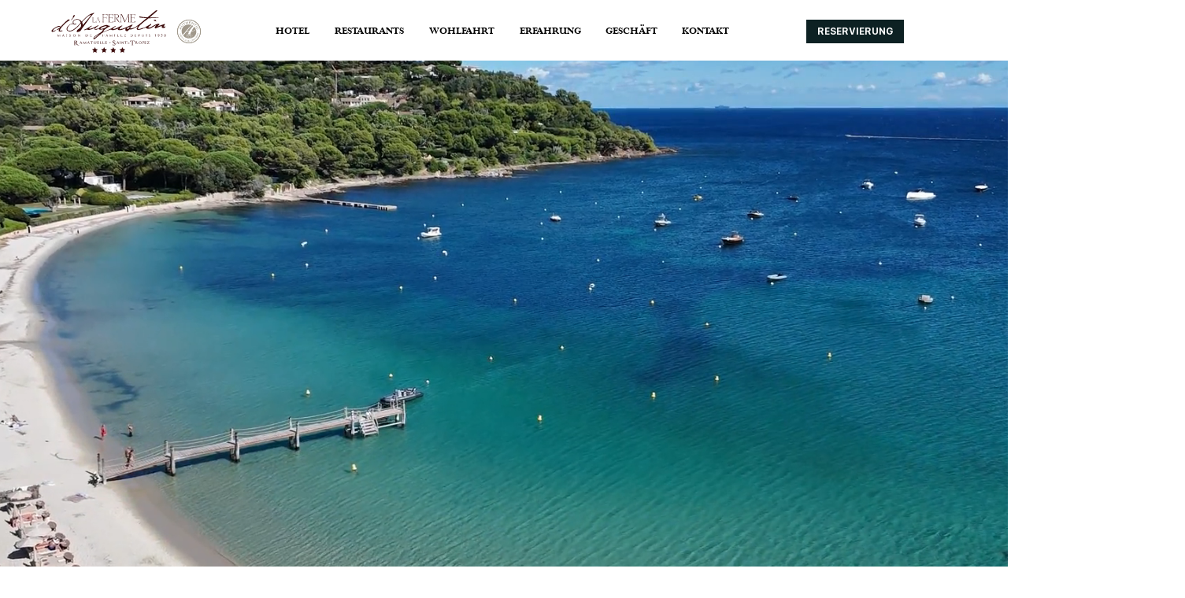

--- FILE ---
content_type: text/html; charset=UTF-8
request_url: https://www.fermeaugustin.com/de
body_size: 155237
content:
<!DOCTYPE html>
<html lang="de">
<head>
  
  <!-- SEO Tags -->
  <title>La Ferme d'Augustin | Saint-Tropez | 979 Route de Tahiti 83 350, Ramatuelle, France</title>
  <meta name="description" content="La Ferme d'Augustin est un hôtel familial  à Saint-Tropez  à deux pas de la plage de Tahiti à Pampelonne. Vous découvrirez une ambiance méditerranéenne, mêlant charme et confort. L’hôtel dispose d'une piscine balnéo avec des chambres et Suites avec vue sur le jardin, la campagne ou la mer. -"/>
  <link rel="canonical" href="https://www.fermeaugustin.com/de"/>
  <meta property="og:title" content="La Ferme d'Augustin | Saint-Tropez | 979 Route de Tahiti 83 350, Ramatuelle, France"/>
  <meta property="og:description" content="La Ferme d'Augustin est un hôtel familial  à Saint-Tropez  à deux pas de la plage de Tahiti à Pampelonne. Vous découvrirez une ambiance méditerranéenne, mêlant charme et confort. L’hôtel dispose d'une piscine balnéo avec des chambres et Suites avec vue sur le jardin, la campagne ou la mer. -"/>
  <meta property="og:image" content="https://static.wixstatic.com/media/facf59_a8233ed3623d492682f4b3a501aed537%7Emv2.jpg/v1/fit/w_2500,h_1330,al_c/facf59_a8233ed3623d492682f4b3a501aed537%7Emv2.jpg"/>
  <meta property="og:image:width" content="2500"/>
  <meta property="og:image:height" content="1330"/>
  <meta property="og:url" content="https://www.fermeaugustin.com/de"/>
  <meta property="og:site_name" content="La Ferme d'Augustin"/>
  <meta property="og:type" content="website"/>
  <script type="application/ld+json">{"@context":"https://schema.org/","@type":"LocalBusiness","name":"LA FERME D'AUGUSTIN","url":"https://www.fermeaugustin.com/de","image":"https://static.wixstatic.com/media/facf59_0206b29b55fe456f95c3054fbacfeb99~mv2.jpg","address":{"@type":"PostalAddress","addressCountry":"FR","addressLocality":"Ramatuelle","postalCode":"83350","streetAddress":"979 Route de Tahiti"},"telephone":"+33 (0)4 94 55 97 00"}</script>
  <link rel="alternate" href="https://www.fermeaugustin.com/" hreflang="x-default"/>
  <link rel="alternate" href="https://www.fermeaugustin.com/de" hreflang="de-de"/>
  <link rel="alternate" href="https://www.fermeaugustin.com/en" hreflang="en-us"/>
  <link rel="alternate" href="https://www.fermeaugustin.com/it" hreflang="it-it"/>
  <link rel="alternate" href="https://www.fermeaugustin.com/" hreflang="fr-fr"/>
  <meta name="fb_admins_meta_tag" content="LaFermedAugustin"/>
  <meta name="google-site-verification" content="K2XzBTCVwA-NyfvqKEm68Wkx1c2hUTGnS6qpMeZIVZY"/>
  <meta property="fb:admins" content="LaFermedAugustin"/>
  <meta name="twitter:card" content="summary_large_image"/>
  <meta name="twitter:title" content="La Ferme d'Augustin | Saint-Tropez | 979 Route de Tahiti 83 350, Ramatuelle, France"/>
  <meta name="twitter:description" content="La Ferme d'Augustin est un hôtel familial  à Saint-Tropez  à deux pas de la plage de Tahiti à Pampelonne. Vous découvrirez une ambiance méditerranéenne, mêlant charme et confort. L’hôtel dispose d'une piscine balnéo avec des chambres et Suites avec vue sur le jardin, la campagne ou la mer. -"/>
  <meta name="twitter:image" content="https://static.wixstatic.com/media/facf59_a8233ed3623d492682f4b3a501aed537%7Emv2.jpg/v1/fit/w_2500,h_1330,al_c/facf59_a8233ed3623d492682f4b3a501aed537%7Emv2.jpg"/>

  
  <meta charset='utf-8'>
  <meta name="viewport" content="width=device-width, initial-scale=1" id="wixDesktopViewport" />
  <meta http-equiv="X-UA-Compatible" content="IE=edge">
  <meta name="generator" content="Wix.com Website Builder"/>

  <link rel="icon" sizes="192x192" href="https://static.wixstatic.com/media/facf59_782f84022c3141539288712c18cf9e05%7Emv2.jpg/v1/fill/w_192%2Ch_192%2Clg_1%2Cusm_0.66_1.00_0.01/facf59_782f84022c3141539288712c18cf9e05%7Emv2.jpg" type="image/jpeg"/>
  <link rel="shortcut icon" href="https://static.wixstatic.com/media/facf59_782f84022c3141539288712c18cf9e05%7Emv2.jpg/v1/fill/w_192%2Ch_192%2Clg_1%2Cusm_0.66_1.00_0.01/facf59_782f84022c3141539288712c18cf9e05%7Emv2.jpg" type="image/jpeg"/>
  <link rel="apple-touch-icon" href="https://static.wixstatic.com/media/facf59_782f84022c3141539288712c18cf9e05%7Emv2.jpg/v1/fill/w_180%2Ch_180%2Clg_1%2Cusm_0.66_1.00_0.01/facf59_782f84022c3141539288712c18cf9e05%7Emv2.jpg" type="image/jpeg"/>

  <!-- Safari Pinned Tab Icon -->
  <!-- <link rel="mask-icon" href="https://static.wixstatic.com/media/facf59_782f84022c3141539288712c18cf9e05%7Emv2.jpg/v1/fill/w_192%2Ch_192%2Clg_1%2Cusm_0.66_1.00_0.01/facf59_782f84022c3141539288712c18cf9e05%7Emv2.jpg"> -->

  <!-- Original trials -->
  


  <!-- Segmenter Polyfill -->
  <script>
    if (!window.Intl || !window.Intl.Segmenter) {
      (function() {
        var script = document.createElement('script');
        script.src = 'https://static.parastorage.com/unpkg/@formatjs/intl-segmenter@11.7.10/polyfill.iife.js';
        document.head.appendChild(script);
      })();
    }
  </script>

  <!-- Legacy Polyfills -->
  <script nomodule="" src="https://static.parastorage.com/unpkg/core-js-bundle@3.2.1/minified.js"></script>
  <script nomodule="" src="https://static.parastorage.com/unpkg/focus-within-polyfill@5.0.9/dist/focus-within-polyfill.js"></script>

  <!-- Performance API Polyfills -->
  <script>
  (function () {
    var noop = function noop() {};
    if ("performance" in window === false) {
      window.performance = {};
    }
    window.performance.mark = performance.mark || noop;
    window.performance.measure = performance.measure || noop;
    if ("now" in window.performance === false) {
      var nowOffset = Date.now();
      if (performance.timing && performance.timing.navigationStart) {
        nowOffset = performance.timing.navigationStart;
      }
      window.performance.now = function now() {
        return Date.now() - nowOffset;
      };
    }
  })();
  </script>

  <!-- Globals Definitions -->
  <script>
    (function () {
      var now = Date.now()
      window.initialTimestamps = {
        initialTimestamp: now,
        initialRequestTimestamp: Math.round(performance.timeOrigin ? performance.timeOrigin : now - performance.now())
      }

      window.thunderboltTag = "libs-releases-GA-local"
      window.thunderboltVersion = "1.16780.0"
    })();
  </script>

  <!-- Essential Viewer Model -->
  <script type="application/json" id="wix-essential-viewer-model">{"fleetConfig":{"fleetName":"thunderbolt-seo-isolated-renderer","type":"GA","code":0},"mode":{"qa":false,"enableTestApi":false,"debug":false,"ssrIndicator":false,"ssrOnly":false,"siteAssetsFallback":"enable","versionIndicator":false},"componentsLibrariesTopology":[{"artifactId":"editor-elements","namespace":"wixui","url":"https:\/\/static.parastorage.com\/services\/editor-elements\/1.14853.0"},{"artifactId":"editor-elements","namespace":"dsgnsys","url":"https:\/\/static.parastorage.com\/services\/editor-elements\/1.14853.0"}],"siteFeaturesConfigs":{"sessionManager":{"isRunningInDifferentSiteContext":false}},"language":{"userLanguage":"de"},"siteAssets":{"clientTopology":{"mediaRootUrl":"https:\/\/static.wixstatic.com","staticMediaUrl":"https:\/\/static.wixstatic.com\/media","moduleRepoUrl":"https:\/\/static.parastorage.com\/unpkg","fileRepoUrl":"https:\/\/static.parastorage.com\/services","viewerAppsUrl":"https:\/\/viewer-apps.parastorage.com","viewerAssetsUrl":"https:\/\/viewer-assets.parastorage.com","siteAssetsUrl":"https:\/\/siteassets.parastorage.com","pageJsonServerUrls":["https:\/\/pages.parastorage.com","https:\/\/staticorigin.wixstatic.com","https:\/\/www.fermeaugustin.com","https:\/\/fallback.wix.com\/wix-html-editor-pages-webapp\/page"],"pathOfTBModulesInFileRepoForFallback":"wix-thunderbolt\/dist\/"}},"siteFeatures":["accessibility","appMonitoring","assetsLoader","businessLogger","captcha","clickHandlerRegistrar","commonConfig","componentsLoader","componentsRegistry","consentPolicy","cookiesManager","cyclicTabbing","domSelectors","environmentWixCodeSdk","environment","lightbox","locationWixCodeSdk","mpaNavigation","multilingual","navigationManager","navigationPhases","ooi","pages","panorama","renderer","reporter","routerFetch","router","scrollRestoration","seoWixCodeSdk","seo","sessionManager","siteMembersWixCodeSdk","siteMembers","siteScrollBlocker","siteWixCodeSdk","speculationRules","ssrCache","stores","structureApi","thunderboltInitializer","tpaCommons","translations","usedPlatformApis","warmupData","windowMessageRegistrar","windowWixCodeSdk","wixCustomElementComponent","wixEmbedsApi","componentsReact","platform"],"site":{"externalBaseUrl":"https:\/\/www.fermeaugustin.com\/de","isSEO":true},"media":{"staticMediaUrl":"https:\/\/static.wixstatic.com\/media","mediaRootUrl":"https:\/\/static.wixstatic.com\/","staticVideoUrl":"https:\/\/video.wixstatic.com\/"},"requestUrl":"https:\/\/www.fermeaugustin.com\/de","rollout":{"siteAssetsVersionsRollout":false,"isDACRollout":0,"isTBRollout":false},"commonConfig":{"brand":"wix","host":"VIEWER","bsi":"","consentPolicy":{},"consentPolicyHeader":{},"siteRevision":"720","renderingFlow":"NONE","language":"de","locale":"de-de"},"interactionSampleRatio":0.01,"dynamicModelUrl":"https:\/\/www.fermeaugustin.com\/de\/_api\/v2\/dynamicmodel","accessTokensUrl":"https:\/\/www.fermeaugustin.com\/de\/_api\/v1\/access-tokens","isExcludedFromSecurityExperiments":false,"experiments":{"specs.thunderbolt.hardenFetchAndXHR":true,"specs.thunderbolt.securityExperiments":true}}</script>
  <script>window.viewerModel = JSON.parse(document.getElementById('wix-essential-viewer-model').textContent)</script>

  <script>
    window.commonConfig = viewerModel.commonConfig
  </script>

  
  <!-- BEGIN handleAccessTokens bundle -->

  <script data-url="https://static.parastorage.com/services/wix-thunderbolt/dist/handleAccessTokens.inline.4f2f9a53.bundle.min.js">(()=>{"use strict";function e(e){let{context:o,property:r,value:n,enumerable:i=!0}=e,c=e.get,l=e.set;if(!r||void 0===n&&!c&&!l)return new Error("property and value are required");let a=o||globalThis,s=a?.[r],u={};if(void 0!==n)u.value=n;else{if(c){let e=t(c);e&&(u.get=e)}if(l){let e=t(l);e&&(u.set=e)}}let p={...u,enumerable:i||!1,configurable:!1};void 0!==n&&(p.writable=!1);try{Object.defineProperty(a,r,p)}catch(e){return e instanceof TypeError?s:e}return s}function t(e,t){return"function"==typeof e?e:!0===e?.async&&"function"==typeof e.func?t?async function(t){return e.func(t)}:async function(){return e.func()}:"function"==typeof e?.func?e.func:void 0}try{e({property:"strictDefine",value:e})}catch{}try{e({property:"defineStrictObject",value:r})}catch{}try{e({property:"defineStrictMethod",value:n})}catch{}var o=["toString","toLocaleString","valueOf","constructor","prototype"];function r(t){let{context:n,property:c,propertiesToExclude:l=[],skipPrototype:a=!1,hardenPrototypePropertiesToExclude:s=[]}=t;if(!c)return new Error("property is required");let u=(n||globalThis)[c],p={},f=i(n,c);u&&("object"==typeof u||"function"==typeof u)&&Reflect.ownKeys(u).forEach(t=>{if(!l.includes(t)&&!o.includes(t)){let o=i(u,t);if(o&&(o.writable||o.configurable)){let{value:r,get:n,set:i,enumerable:c=!1}=o,l={};void 0!==r?l.value=r:n?l.get=n:i&&(l.set=i);try{let o=e({context:u,property:t,...l,enumerable:c});p[t]=o}catch(e){if(!(e instanceof TypeError))throw e;try{p[t]=o.value||o.get||o.set}catch{}}}}});let d={originalObject:u,originalProperties:p};if(!a&&void 0!==u?.prototype){let e=r({context:u,property:"prototype",propertiesToExclude:s,skipPrototype:!0});e instanceof Error||(d.originalPrototype=e?.originalObject,d.originalPrototypeProperties=e?.originalProperties)}return e({context:n,property:c,value:u,enumerable:f?.enumerable}),d}function n(t,o){let r=(o||globalThis)[t],n=i(o||globalThis,t);return r&&n&&(n.writable||n.configurable)?(Object.freeze(r),e({context:globalThis,property:t,value:r})):r}function i(e,t){if(e&&t)try{return Reflect.getOwnPropertyDescriptor(e,t)}catch{return}}function c(e){if("string"!=typeof e)return e;try{return decodeURIComponent(e).toLowerCase().trim()}catch{return e.toLowerCase().trim()}}function l(e,t){let o="";if("string"==typeof e)o=e.split("=")[0]?.trim()||"";else{if(!e||"string"!=typeof e.name)return!1;o=e.name}return t.has(c(o)||"")}function a(e,t){let o;return o="string"==typeof e?e.split(";").map(e=>e.trim()).filter(e=>e.length>0):e||[],o.filter(e=>!l(e,t))}var s=null;function u(){return null===s&&(s=typeof Document>"u"?void 0:Object.getOwnPropertyDescriptor(Document.prototype,"cookie")),s}function p(t,o){if(!globalThis?.cookieStore)return;let r=globalThis.cookieStore.get.bind(globalThis.cookieStore),n=globalThis.cookieStore.getAll.bind(globalThis.cookieStore),i=globalThis.cookieStore.set.bind(globalThis.cookieStore),c=globalThis.cookieStore.delete.bind(globalThis.cookieStore);return e({context:globalThis.CookieStore.prototype,property:"get",value:async function(e){return l(("string"==typeof e?e:e.name)||"",t)?null:r.call(this,e)},enumerable:!0}),e({context:globalThis.CookieStore.prototype,property:"getAll",value:async function(){return a(await n.apply(this,Array.from(arguments)),t)},enumerable:!0}),e({context:globalThis.CookieStore.prototype,property:"set",value:async function(){let e=Array.from(arguments);if(!l(1===e.length?e[0].name:e[0],t))return i.apply(this,e);o&&console.warn(o)},enumerable:!0}),e({context:globalThis.CookieStore.prototype,property:"delete",value:async function(){let e=Array.from(arguments);if(!l(1===e.length?e[0].name:e[0],t))return c.apply(this,e)},enumerable:!0}),e({context:globalThis.cookieStore,property:"prototype",value:globalThis.CookieStore.prototype,enumerable:!1}),e({context:globalThis,property:"cookieStore",value:globalThis.cookieStore,enumerable:!0}),{get:r,getAll:n,set:i,delete:c}}var f=["TextEncoder","TextDecoder","XMLHttpRequestEventTarget","EventTarget","URL","JSON","Reflect","Object","Array","Map","Set","WeakMap","WeakSet","Promise","Symbol","Error"],d=["addEventListener","removeEventListener","dispatchEvent","encodeURI","encodeURIComponent","decodeURI","decodeURIComponent"];const y=(e,t)=>{try{const o=t?t.get.call(document):document.cookie;return o.split(";").map(e=>e.trim()).filter(t=>t?.startsWith(e))[0]?.split("=")[1]}catch(e){return""}},g=(e="",t="",o="/")=>`${e}=; ${t?`domain=${t};`:""} max-age=0; path=${o}; expires=Thu, 01 Jan 1970 00:00:01 GMT`;function m(){(function(){if("undefined"!=typeof window){const e=performance.getEntriesByType("navigation")[0];return"back_forward"===(e?.type||"")}return!1})()&&function(){const{counter:e}=function(){const e=b("getItem");if(e){const[t,o]=e.split("-"),r=o?parseInt(o,10):0;if(r>=3){const e=t?Number(t):0;if(Date.now()-e>6e4)return{counter:0}}return{counter:r}}return{counter:0}}();e<3?(!function(e=1){b("setItem",`${Date.now()}-${e}`)}(e+1),window.location.reload()):console.error("ATS: Max reload attempts reached")}()}function b(e,t){try{return sessionStorage[e]("reload",t||"")}catch(e){console.error("ATS: Error calling sessionStorage:",e)}}const h="client-session-bind",v="sec-fetch-unsupported",{experiments:w}=window.viewerModel,T=[h,"client-binding",v,"svSession","smSession","server-session-bind","wixSession2","wixSession3"].map(e=>e.toLowerCase()),{cookie:S}=function(t,o){let r=new Set(t);return e({context:document,property:"cookie",set:{func:e=>function(e,t,o,r){let n=u(),i=c(t.split(";")[0]||"")||"";[...o].every(e=>!i.startsWith(e.toLowerCase()))&&n?.set?n.set.call(e,t):r&&console.warn(r)}(document,e,r,o)},get:{func:()=>function(e,t){let o=u();if(!o?.get)throw new Error("Cookie descriptor or getter not available");return a(o.get.call(e),t).join("; ")}(document,r)},enumerable:!0}),{cookieStore:p(r,o),cookie:u()}}(T),k="tbReady",x="security_overrideGlobals",{experiments:E,siteFeaturesConfigs:C,accessTokensUrl:P}=window.viewerModel,R=P,M={},O=(()=>{const e=y(h,S);if(w["specs.thunderbolt.browserCacheReload"]){y(v,S)||e?b("removeItem"):m()}return(()=>{const e=g(h),t=g(h,location.hostname);S.set.call(document,e),S.set.call(document,t)})(),e})();O&&(M["client-binding"]=O);const D=fetch;addEventListener(k,function e(t){const{logger:o}=t.detail;try{window.tb.init({fetch:D,fetchHeaders:M})}catch(e){const t=new Error("TB003");o.meter(`${x}_${t.message}`,{paramsOverrides:{errorType:x,eventString:t.message}}),window?.viewerModel?.mode.debug&&console.error(e)}finally{removeEventListener(k,e)}}),E["specs.thunderbolt.hardenFetchAndXHR"]||(window.fetchDynamicModel=()=>C.sessionManager.isRunningInDifferentSiteContext?Promise.resolve({}):fetch(R,{credentials:"same-origin",headers:M}).then(function(e){if(!e.ok)throw new Error(`[${e.status}]${e.statusText}`);return e.json()}),window.dynamicModelPromise=window.fetchDynamicModel())})();
//# sourceMappingURL=https://static.parastorage.com/services/wix-thunderbolt/dist/handleAccessTokens.inline.4f2f9a53.bundle.min.js.map</script>

<!-- END handleAccessTokens bundle -->

<!-- BEGIN overrideGlobals bundle -->

<script data-url="https://static.parastorage.com/services/wix-thunderbolt/dist/overrideGlobals.inline.ec13bfcf.bundle.min.js">(()=>{"use strict";function e(e){let{context:r,property:o,value:n,enumerable:i=!0}=e,c=e.get,a=e.set;if(!o||void 0===n&&!c&&!a)return new Error("property and value are required");let l=r||globalThis,u=l?.[o],s={};if(void 0!==n)s.value=n;else{if(c){let e=t(c);e&&(s.get=e)}if(a){let e=t(a);e&&(s.set=e)}}let p={...s,enumerable:i||!1,configurable:!1};void 0!==n&&(p.writable=!1);try{Object.defineProperty(l,o,p)}catch(e){return e instanceof TypeError?u:e}return u}function t(e,t){return"function"==typeof e?e:!0===e?.async&&"function"==typeof e.func?t?async function(t){return e.func(t)}:async function(){return e.func()}:"function"==typeof e?.func?e.func:void 0}try{e({property:"strictDefine",value:e})}catch{}try{e({property:"defineStrictObject",value:o})}catch{}try{e({property:"defineStrictMethod",value:n})}catch{}var r=["toString","toLocaleString","valueOf","constructor","prototype"];function o(t){let{context:n,property:c,propertiesToExclude:a=[],skipPrototype:l=!1,hardenPrototypePropertiesToExclude:u=[]}=t;if(!c)return new Error("property is required");let s=(n||globalThis)[c],p={},f=i(n,c);s&&("object"==typeof s||"function"==typeof s)&&Reflect.ownKeys(s).forEach(t=>{if(!a.includes(t)&&!r.includes(t)){let r=i(s,t);if(r&&(r.writable||r.configurable)){let{value:o,get:n,set:i,enumerable:c=!1}=r,a={};void 0!==o?a.value=o:n?a.get=n:i&&(a.set=i);try{let r=e({context:s,property:t,...a,enumerable:c});p[t]=r}catch(e){if(!(e instanceof TypeError))throw e;try{p[t]=r.value||r.get||r.set}catch{}}}}});let d={originalObject:s,originalProperties:p};if(!l&&void 0!==s?.prototype){let e=o({context:s,property:"prototype",propertiesToExclude:u,skipPrototype:!0});e instanceof Error||(d.originalPrototype=e?.originalObject,d.originalPrototypeProperties=e?.originalProperties)}return e({context:n,property:c,value:s,enumerable:f?.enumerable}),d}function n(t,r){let o=(r||globalThis)[t],n=i(r||globalThis,t);return o&&n&&(n.writable||n.configurable)?(Object.freeze(o),e({context:globalThis,property:t,value:o})):o}function i(e,t){if(e&&t)try{return Reflect.getOwnPropertyDescriptor(e,t)}catch{return}}function c(e){if("string"!=typeof e)return e;try{return decodeURIComponent(e).toLowerCase().trim()}catch{return e.toLowerCase().trim()}}function a(e,t){return e instanceof Headers?e.forEach((r,o)=>{l(o,t)||e.delete(o)}):Object.keys(e).forEach(r=>{l(r,t)||delete e[r]}),e}function l(e,t){return!t.has(c(e)||"")}function u(e,t){let r=!0,o=function(e){let t,r;if(globalThis.Request&&e instanceof Request)t=e.url;else{if("function"!=typeof e?.toString)throw new Error("Unsupported type for url");t=e.toString()}try{return new URL(t).pathname}catch{return r=t.replace(/#.+/gi,"").split("?").shift(),r.startsWith("/")?r:`/${r}`}}(e),n=c(o);return n&&t.some(e=>n.includes(e))&&(r=!1),r}function s(t,r,o){let n=fetch,i=XMLHttpRequest,c=new Set(r);function s(){let e=new i,r=e.open,n=e.setRequestHeader;return e.open=function(){let n=Array.from(arguments),i=n[1];if(n.length<2||u(i,t))return r.apply(e,n);throw new Error(o||`Request not allowed for path ${i}`)},e.setRequestHeader=function(t,r){l(decodeURIComponent(t),c)&&n.call(e,t,r)},e}return e({property:"fetch",value:function(){let e=function(e,t){return globalThis.Request&&e[0]instanceof Request&&e[0]?.headers?a(e[0].headers,t):e[1]?.headers&&a(e[1].headers,t),e}(arguments,c);return u(arguments[0],t)?n.apply(globalThis,Array.from(e)):new Promise((e,t)=>{t(new Error(o||`Request not allowed for path ${arguments[0]}`))})},enumerable:!0}),e({property:"XMLHttpRequest",value:s,enumerable:!0}),Object.keys(i).forEach(e=>{s[e]=i[e]}),{fetch:n,XMLHttpRequest:i}}var p=["TextEncoder","TextDecoder","XMLHttpRequestEventTarget","EventTarget","URL","JSON","Reflect","Object","Array","Map","Set","WeakMap","WeakSet","Promise","Symbol","Error"],f=["addEventListener","removeEventListener","dispatchEvent","encodeURI","encodeURIComponent","decodeURI","decodeURIComponent"];const d=function(){let t=globalThis.open,r=document.open;function o(e,r,o){let n="string"!=typeof e,i=t.call(window,e,r,o);return n||e&&function(e){return e.startsWith("//")&&/(?:[a-z0-9](?:[a-z0-9-]{0,61}[a-z0-9])?\.)+[a-z0-9][a-z0-9-]{0,61}[a-z0-9]/g.test(`${location.protocol}:${e}`)&&(e=`${location.protocol}${e}`),!e.startsWith("http")||new URL(e).hostname===location.hostname}(e)?{}:i}return e({property:"open",value:o,context:globalThis,enumerable:!0}),e({property:"open",value:function(e,t,n){return e?o(e,t,n):r.call(document,e||"",t||"",n||"")},context:document,enumerable:!0}),{open:t,documentOpen:r}},y=function(){let t=document.createElement,r=Element.prototype.setAttribute,o=Element.prototype.setAttributeNS;return e({property:"createElement",context:document,value:function(n,i){let a=t.call(document,n,i);if("iframe"===c(n)){e({property:"srcdoc",context:a,get:()=>"",set:()=>{console.warn("`srcdoc` is not allowed in iframe elements.")}});let t=function(e,t){"srcdoc"!==e.toLowerCase()?r.call(a,e,t):console.warn("`srcdoc` attribute is not allowed to be set.")},n=function(e,t,r){"srcdoc"!==t.toLowerCase()?o.call(a,e,t,r):console.warn("`srcdoc` attribute is not allowed to be set.")};a.setAttribute=t,a.setAttributeNS=n}return a},enumerable:!0}),{createElement:t,setAttribute:r,setAttributeNS:o}},m=["client-binding"],b=["/_api/v1/access-tokens","/_api/v2/dynamicmodel","/_api/one-app-session-web/v3/businesses"],h=function(){let t=setTimeout,r=setInterval;return o("setTimeout",0,globalThis),o("setInterval",0,globalThis),{setTimeout:t,setInterval:r};function o(t,r,o){let n=o||globalThis,i=n[t];if(!i||"function"!=typeof i)throw new Error(`Function ${t} not found or is not a function`);e({property:t,value:function(){let e=Array.from(arguments);if("string"!=typeof e[r])return i.apply(n,e);console.warn(`Calling ${t} with a String Argument at index ${r} is not allowed`)},context:o,enumerable:!0})}},v=function(){if(navigator&&"serviceWorker"in navigator){let t=navigator.serviceWorker.register;return e({context:navigator.serviceWorker,property:"register",value:function(){console.log("Service worker registration is not allowed")},enumerable:!0}),{register:t}}return{}};performance.mark("overrideGlobals started");const{isExcludedFromSecurityExperiments:g,experiments:w}=window.viewerModel,E=!g&&w["specs.thunderbolt.securityExperiments"];try{d(),E&&y(),w["specs.thunderbolt.hardenFetchAndXHR"]&&E&&s(b,m),v(),(e=>{let t=[],r=[];r=r.concat(["TextEncoder","TextDecoder"]),e&&(r=r.concat(["XMLHttpRequestEventTarget","EventTarget"])),r=r.concat(["URL","JSON"]),e&&(t=t.concat(["addEventListener","removeEventListener"])),t=t.concat(["encodeURI","encodeURIComponent","decodeURI","decodeURIComponent"]),r=r.concat(["String","Number"]),e&&r.push("Object"),r=r.concat(["Reflect"]),t.forEach(e=>{n(e),["addEventListener","removeEventListener"].includes(e)&&n(e,document)}),r.forEach(e=>{o({property:e})})})(E),E&&h()}catch(e){window?.viewerModel?.mode.debug&&console.error(e);const t=new Error("TB006");window.fedops?.reportError(t,"security_overrideGlobals"),window.Sentry?window.Sentry.captureException(t):globalThis.defineStrictProperty("sentryBuffer",[t],window,!1)}performance.mark("overrideGlobals ended")})();
//# sourceMappingURL=https://static.parastorage.com/services/wix-thunderbolt/dist/overrideGlobals.inline.ec13bfcf.bundle.min.js.map</script>

<!-- END overrideGlobals bundle -->


  
  <script>
    window.commonConfig = viewerModel.commonConfig

	
  </script>

  <!-- Initial CSS -->
  <style data-url="https://static.parastorage.com/services/wix-thunderbolt/dist/main.347af09f.min.css">@keyframes slide-horizontal-new{0%{transform:translateX(100%)}}@keyframes slide-horizontal-old{80%{opacity:1}to{opacity:0;transform:translateX(-100%)}}@keyframes slide-vertical-new{0%{transform:translateY(-100%)}}@keyframes slide-vertical-old{80%{opacity:1}to{opacity:0;transform:translateY(100%)}}@keyframes out-in-new{0%{opacity:0}}@keyframes out-in-old{to{opacity:0}}:root:active-view-transition{view-transition-name:none}::view-transition{pointer-events:none}:root:active-view-transition::view-transition-new(page-group),:root:active-view-transition::view-transition-old(page-group){animation-duration:.6s;cursor:wait;pointer-events:all}:root:active-view-transition-type(SlideHorizontal)::view-transition-old(page-group){animation:slide-horizontal-old .6s cubic-bezier(.83,0,.17,1) forwards;mix-blend-mode:normal}:root:active-view-transition-type(SlideHorizontal)::view-transition-new(page-group){animation:slide-horizontal-new .6s cubic-bezier(.83,0,.17,1) backwards;mix-blend-mode:normal}:root:active-view-transition-type(SlideVertical)::view-transition-old(page-group){animation:slide-vertical-old .6s cubic-bezier(.83,0,.17,1) forwards;mix-blend-mode:normal}:root:active-view-transition-type(SlideVertical)::view-transition-new(page-group){animation:slide-vertical-new .6s cubic-bezier(.83,0,.17,1) backwards;mix-blend-mode:normal}:root:active-view-transition-type(OutIn)::view-transition-old(page-group){animation:out-in-old .35s cubic-bezier(.22,1,.36,1) forwards}:root:active-view-transition-type(OutIn)::view-transition-new(page-group){animation:out-in-new .35s cubic-bezier(.64,0,.78,0) .35s backwards}@media(prefers-reduced-motion:reduce){::view-transition-group(*),::view-transition-new(*),::view-transition-old(*){animation:none!important}}body,html{background:transparent;border:0;margin:0;outline:0;padding:0;vertical-align:baseline}body{--scrollbar-width:0px;font-family:Arial,Helvetica,sans-serif;font-size:10px}body,html{height:100%}body{overflow-x:auto;overflow-y:scroll}body:not(.responsive) #site-root{min-width:var(--site-width);width:100%}body:not([data-js-loaded]) [data-hide-prejs]{visibility:hidden}interact-element{display:contents}#SITE_CONTAINER{position:relative}:root{--one-unit:1vw;--section-max-width:9999px;--spx-stopper-max:9999px;--spx-stopper-min:0px;--browser-zoom:1}@supports(-webkit-appearance:none) and (stroke-color:transparent){:root{--safari-sticky-fix:opacity;--experimental-safari-sticky-fix:translateZ(0)}}@supports(container-type:inline-size){:root{--one-unit:1cqw}}[id^=oldHoverBox-]{mix-blend-mode:plus-lighter;transition:opacity .5s ease,visibility .5s ease}[data-mesh-id$=inlineContent-gridContainer]:has(>[id^=oldHoverBox-]){isolation:isolate}</style>
<style data-url="https://static.parastorage.com/services/wix-thunderbolt/dist/main.renderer.9cb0985f.min.css">a,abbr,acronym,address,applet,b,big,blockquote,button,caption,center,cite,code,dd,del,dfn,div,dl,dt,em,fieldset,font,footer,form,h1,h2,h3,h4,h5,h6,header,i,iframe,img,ins,kbd,label,legend,li,nav,object,ol,p,pre,q,s,samp,section,small,span,strike,strong,sub,sup,table,tbody,td,tfoot,th,thead,title,tr,tt,u,ul,var{background:transparent;border:0;margin:0;outline:0;padding:0;vertical-align:baseline}input,select,textarea{box-sizing:border-box;font-family:Helvetica,Arial,sans-serif}ol,ul{list-style:none}blockquote,q{quotes:none}ins{text-decoration:none}del{text-decoration:line-through}table{border-collapse:collapse;border-spacing:0}a{cursor:pointer;text-decoration:none}.testStyles{overflow-y:hidden}.reset-button{-webkit-appearance:none;background:none;border:0;color:inherit;font:inherit;line-height:normal;outline:0;overflow:visible;padding:0;-webkit-user-select:none;-moz-user-select:none;-ms-user-select:none}:focus{outline:none}body.device-mobile-optimized:not(.disable-site-overflow){overflow-x:hidden;overflow-y:scroll}body.device-mobile-optimized:not(.responsive) #SITE_CONTAINER{margin-left:auto;margin-right:auto;overflow-x:visible;position:relative;width:320px}body.device-mobile-optimized:not(.responsive):not(.blockSiteScrolling) #SITE_CONTAINER{margin-top:0}body.device-mobile-optimized>*{max-width:100%!important}body.device-mobile-optimized #site-root{overflow-x:hidden;overflow-y:hidden}@supports(overflow:clip){body.device-mobile-optimized #site-root{overflow-x:clip;overflow-y:clip}}body.device-mobile-non-optimized #SITE_CONTAINER #site-root{overflow-x:clip;overflow-y:clip}body.device-mobile-non-optimized.fullScreenMode{background-color:#5f6360}body.device-mobile-non-optimized.fullScreenMode #MOBILE_ACTIONS_MENU,body.device-mobile-non-optimized.fullScreenMode #SITE_BACKGROUND,body.device-mobile-non-optimized.fullScreenMode #site-root,body.fullScreenMode #WIX_ADS{visibility:hidden}body.fullScreenMode{overflow-x:hidden!important;overflow-y:hidden!important}body.fullScreenMode.device-mobile-optimized #TINY_MENU{opacity:0;pointer-events:none}body.fullScreenMode-scrollable.device-mobile-optimized{overflow-x:hidden!important;overflow-y:auto!important}body.fullScreenMode-scrollable.device-mobile-optimized #masterPage,body.fullScreenMode-scrollable.device-mobile-optimized #site-root{overflow-x:hidden!important;overflow-y:hidden!important}body.fullScreenMode-scrollable.device-mobile-optimized #SITE_BACKGROUND,body.fullScreenMode-scrollable.device-mobile-optimized #masterPage{height:auto!important}body.fullScreenMode-scrollable.device-mobile-optimized #masterPage.mesh-layout{height:0!important}body.blockSiteScrolling,body.siteScrollingBlocked{position:fixed;width:100%}body.blockSiteScrolling #SITE_CONTAINER{margin-top:calc(var(--blocked-site-scroll-margin-top)*-1)}#site-root{margin:0 auto;min-height:100%;position:relative;top:var(--wix-ads-height)}#site-root img:not([src]){visibility:hidden}#site-root svg img:not([src]){visibility:visible}.auto-generated-link{color:inherit}#SCROLL_TO_BOTTOM,#SCROLL_TO_TOP{height:0}.has-click-trigger{cursor:pointer}.fullScreenOverlay{bottom:0;display:flex;justify-content:center;left:0;overflow-y:hidden;position:fixed;right:0;top:-60px;z-index:1005}.fullScreenOverlay>.fullScreenOverlayContent{bottom:0;left:0;margin:0 auto;overflow:hidden;position:absolute;right:0;top:60px;transform:translateZ(0)}[data-mesh-id$=centeredContent],[data-mesh-id$=form],[data-mesh-id$=inlineContent]{pointer-events:none;position:relative}[data-mesh-id$=-gridWrapper],[data-mesh-id$=-rotated-wrapper]{pointer-events:none}[data-mesh-id$=-gridContainer]>*,[data-mesh-id$=-rotated-wrapper]>*,[data-mesh-id$=inlineContent]>:not([data-mesh-id$=-gridContainer]){pointer-events:auto}.device-mobile-optimized #masterPage.mesh-layout #SOSP_CONTAINER_CUSTOM_ID{grid-area:2/1/3/2;-ms-grid-row:2;position:relative}#masterPage.mesh-layout{-ms-grid-rows:max-content max-content min-content max-content;-ms-grid-columns:100%;align-items:start;display:-ms-grid;display:grid;grid-template-columns:100%;grid-template-rows:max-content max-content min-content max-content;justify-content:stretch}#masterPage.mesh-layout #PAGES_CONTAINER,#masterPage.mesh-layout #SITE_FOOTER-placeholder,#masterPage.mesh-layout #SITE_FOOTER_WRAPPER,#masterPage.mesh-layout #SITE_HEADER-placeholder,#masterPage.mesh-layout #SITE_HEADER_WRAPPER,#masterPage.mesh-layout #SOSP_CONTAINER_CUSTOM_ID[data-state~=mobileView],#masterPage.mesh-layout #soapAfterPagesContainer,#masterPage.mesh-layout #soapBeforePagesContainer{-ms-grid-row-align:start;-ms-grid-column-align:start;-ms-grid-column:1}#masterPage.mesh-layout #SITE_HEADER-placeholder,#masterPage.mesh-layout #SITE_HEADER_WRAPPER{grid-area:1/1/2/2;-ms-grid-row:1}#masterPage.mesh-layout #PAGES_CONTAINER,#masterPage.mesh-layout #soapAfterPagesContainer,#masterPage.mesh-layout #soapBeforePagesContainer{grid-area:3/1/4/2;-ms-grid-row:3}#masterPage.mesh-layout #soapAfterPagesContainer,#masterPage.mesh-layout #soapBeforePagesContainer{width:100%}#masterPage.mesh-layout #PAGES_CONTAINER{align-self:stretch}#masterPage.mesh-layout main#PAGES_CONTAINER{display:block}#masterPage.mesh-layout #SITE_FOOTER-placeholder,#masterPage.mesh-layout #SITE_FOOTER_WRAPPER{grid-area:4/1/5/2;-ms-grid-row:4}#masterPage.mesh-layout #SITE_PAGES,#masterPage.mesh-layout [data-mesh-id=PAGES_CONTAINERcenteredContent],#masterPage.mesh-layout [data-mesh-id=PAGES_CONTAINERinlineContent]{height:100%}#masterPage.mesh-layout.desktop>*{width:100%}#masterPage.mesh-layout #PAGES_CONTAINER,#masterPage.mesh-layout #SITE_FOOTER,#masterPage.mesh-layout #SITE_FOOTER_WRAPPER,#masterPage.mesh-layout #SITE_HEADER,#masterPage.mesh-layout #SITE_HEADER_WRAPPER,#masterPage.mesh-layout #SITE_PAGES,#masterPage.mesh-layout #masterPageinlineContent{position:relative}#masterPage.mesh-layout #SITE_HEADER{grid-area:1/1/2/2}#masterPage.mesh-layout #SITE_FOOTER{grid-area:4/1/5/2}#masterPage.mesh-layout.overflow-x-clip #SITE_FOOTER,#masterPage.mesh-layout.overflow-x-clip #SITE_HEADER{overflow-x:clip}[data-z-counter]{z-index:0}[data-z-counter="0"]{z-index:auto}.wixSiteProperties{-webkit-font-smoothing:antialiased;-moz-osx-font-smoothing:grayscale}:root{--wst-button-color-fill-primary:rgb(var(--color_48));--wst-button-color-border-primary:rgb(var(--color_49));--wst-button-color-text-primary:rgb(var(--color_50));--wst-button-color-fill-primary-hover:rgb(var(--color_51));--wst-button-color-border-primary-hover:rgb(var(--color_52));--wst-button-color-text-primary-hover:rgb(var(--color_53));--wst-button-color-fill-primary-disabled:rgb(var(--color_54));--wst-button-color-border-primary-disabled:rgb(var(--color_55));--wst-button-color-text-primary-disabled:rgb(var(--color_56));--wst-button-color-fill-secondary:rgb(var(--color_57));--wst-button-color-border-secondary:rgb(var(--color_58));--wst-button-color-text-secondary:rgb(var(--color_59));--wst-button-color-fill-secondary-hover:rgb(var(--color_60));--wst-button-color-border-secondary-hover:rgb(var(--color_61));--wst-button-color-text-secondary-hover:rgb(var(--color_62));--wst-button-color-fill-secondary-disabled:rgb(var(--color_63));--wst-button-color-border-secondary-disabled:rgb(var(--color_64));--wst-button-color-text-secondary-disabled:rgb(var(--color_65));--wst-color-fill-base-1:rgb(var(--color_36));--wst-color-fill-base-2:rgb(var(--color_37));--wst-color-fill-base-shade-1:rgb(var(--color_38));--wst-color-fill-base-shade-2:rgb(var(--color_39));--wst-color-fill-base-shade-3:rgb(var(--color_40));--wst-color-fill-accent-1:rgb(var(--color_41));--wst-color-fill-accent-2:rgb(var(--color_42));--wst-color-fill-accent-3:rgb(var(--color_43));--wst-color-fill-accent-4:rgb(var(--color_44));--wst-color-fill-background-primary:rgb(var(--color_11));--wst-color-fill-background-secondary:rgb(var(--color_12));--wst-color-text-primary:rgb(var(--color_15));--wst-color-text-secondary:rgb(var(--color_14));--wst-color-action:rgb(var(--color_18));--wst-color-disabled:rgb(var(--color_39));--wst-color-title:rgb(var(--color_45));--wst-color-subtitle:rgb(var(--color_46));--wst-color-line:rgb(var(--color_47));--wst-font-style-h2:var(--font_2);--wst-font-style-h3:var(--font_3);--wst-font-style-h4:var(--font_4);--wst-font-style-h5:var(--font_5);--wst-font-style-h6:var(--font_6);--wst-font-style-body-large:var(--font_7);--wst-font-style-body-medium:var(--font_8);--wst-font-style-body-small:var(--font_9);--wst-font-style-body-x-small:var(--font_10);--wst-color-custom-1:rgb(var(--color_13));--wst-color-custom-2:rgb(var(--color_16));--wst-color-custom-3:rgb(var(--color_17));--wst-color-custom-4:rgb(var(--color_19));--wst-color-custom-5:rgb(var(--color_20));--wst-color-custom-6:rgb(var(--color_21));--wst-color-custom-7:rgb(var(--color_22));--wst-color-custom-8:rgb(var(--color_23));--wst-color-custom-9:rgb(var(--color_24));--wst-color-custom-10:rgb(var(--color_25));--wst-color-custom-11:rgb(var(--color_26));--wst-color-custom-12:rgb(var(--color_27));--wst-color-custom-13:rgb(var(--color_28));--wst-color-custom-14:rgb(var(--color_29));--wst-color-custom-15:rgb(var(--color_30));--wst-color-custom-16:rgb(var(--color_31));--wst-color-custom-17:rgb(var(--color_32));--wst-color-custom-18:rgb(var(--color_33));--wst-color-custom-19:rgb(var(--color_34));--wst-color-custom-20:rgb(var(--color_35))}.wix-presets-wrapper{display:contents}</style>

  <meta name="format-detection" content="telephone=no">
  <meta name="skype_toolbar" content="skype_toolbar_parser_compatible">
  
  

  

  

  <!-- head performance data start -->
  
  <!-- head performance data end -->
  

    


    
<style data-href="https://static.parastorage.com/services/editor-elements-library/dist/thunderbolt/rb_wixui.thunderbolt_bootstrap.a1b00b19.min.css">.cwL6XW{cursor:pointer}.sNF2R0{opacity:0}.hLoBV3{transition:opacity var(--transition-duration) cubic-bezier(.37,0,.63,1)}.Rdf41z,.hLoBV3{opacity:1}.ftlZWo{transition:opacity var(--transition-duration) cubic-bezier(.37,0,.63,1)}.ATGlOr,.ftlZWo{opacity:0}.KQSXD0{transition:opacity var(--transition-duration) cubic-bezier(.64,0,.78,0)}.KQSXD0,.pagQKE{opacity:1}._6zG5H{opacity:0;transition:opacity var(--transition-duration) cubic-bezier(.22,1,.36,1)}.BB49uC{transform:translateX(100%)}.j9xE1V{transition:transform var(--transition-duration) cubic-bezier(.87,0,.13,1)}.ICs7Rs,.j9xE1V{transform:translateX(0)}.DxijZJ{transition:transform var(--transition-duration) cubic-bezier(.87,0,.13,1)}.B5kjYq,.DxijZJ{transform:translateX(-100%)}.cJijIV{transition:transform var(--transition-duration) cubic-bezier(.87,0,.13,1)}.cJijIV,.hOxaWM{transform:translateX(0)}.T9p3fN{transform:translateX(100%);transition:transform var(--transition-duration) cubic-bezier(.87,0,.13,1)}.qDxYJm{transform:translateY(100%)}.aA9V0P{transition:transform var(--transition-duration) cubic-bezier(.87,0,.13,1)}.YPXPAS,.aA9V0P{transform:translateY(0)}.Xf2zsA{transition:transform var(--transition-duration) cubic-bezier(.87,0,.13,1)}.Xf2zsA,.y7Kt7s{transform:translateY(-100%)}.EeUgMu{transition:transform var(--transition-duration) cubic-bezier(.87,0,.13,1)}.EeUgMu,.fdHrtm{transform:translateY(0)}.WIFaG4{transform:translateY(100%);transition:transform var(--transition-duration) cubic-bezier(.87,0,.13,1)}body:not(.responsive) .JsJXaX{overflow-x:clip}:root:active-view-transition .JsJXaX{view-transition-name:page-group}.AnQkDU{display:grid;grid-template-columns:1fr;grid-template-rows:1fr;height:100%}.AnQkDU>div{align-self:stretch!important;grid-area:1/1/2/2;justify-self:stretch!important}.StylableButton2545352419__root{-archetype:box;border:none;box-sizing:border-box;cursor:pointer;display:block;height:100%;min-height:10px;min-width:10px;padding:0;touch-action:manipulation;width:100%}.StylableButton2545352419__root[disabled]{pointer-events:none}.StylableButton2545352419__root:not(:hover):not([disabled]).StylableButton2545352419--hasBackgroundColor{background-color:var(--corvid-background-color)!important}.StylableButton2545352419__root:hover:not([disabled]).StylableButton2545352419--hasHoverBackgroundColor{background-color:var(--corvid-hover-background-color)!important}.StylableButton2545352419__root:not(:hover)[disabled].StylableButton2545352419--hasDisabledBackgroundColor{background-color:var(--corvid-disabled-background-color)!important}.StylableButton2545352419__root:not(:hover):not([disabled]).StylableButton2545352419--hasBorderColor{border-color:var(--corvid-border-color)!important}.StylableButton2545352419__root:hover:not([disabled]).StylableButton2545352419--hasHoverBorderColor{border-color:var(--corvid-hover-border-color)!important}.StylableButton2545352419__root:not(:hover)[disabled].StylableButton2545352419--hasDisabledBorderColor{border-color:var(--corvid-disabled-border-color)!important}.StylableButton2545352419__root.StylableButton2545352419--hasBorderRadius{border-radius:var(--corvid-border-radius)!important}.StylableButton2545352419__root.StylableButton2545352419--hasBorderWidth{border-width:var(--corvid-border-width)!important}.StylableButton2545352419__root:not(:hover):not([disabled]).StylableButton2545352419--hasColor,.StylableButton2545352419__root:not(:hover):not([disabled]).StylableButton2545352419--hasColor .StylableButton2545352419__label{color:var(--corvid-color)!important}.StylableButton2545352419__root:hover:not([disabled]).StylableButton2545352419--hasHoverColor,.StylableButton2545352419__root:hover:not([disabled]).StylableButton2545352419--hasHoverColor .StylableButton2545352419__label{color:var(--corvid-hover-color)!important}.StylableButton2545352419__root:not(:hover)[disabled].StylableButton2545352419--hasDisabledColor,.StylableButton2545352419__root:not(:hover)[disabled].StylableButton2545352419--hasDisabledColor .StylableButton2545352419__label{color:var(--corvid-disabled-color)!important}.StylableButton2545352419__link{-archetype:box;box-sizing:border-box;color:#000;text-decoration:none}.StylableButton2545352419__container{align-items:center;display:flex;flex-basis:auto;flex-direction:row;flex-grow:1;height:100%;justify-content:center;overflow:hidden;transition:all .2s ease,visibility 0s;width:100%}.StylableButton2545352419__label{-archetype:text;-controller-part-type:LayoutChildDisplayDropdown,LayoutFlexChildSpacing(first);max-width:100%;min-width:1.8em;overflow:hidden;text-align:center;text-overflow:ellipsis;transition:inherit;white-space:nowrap}.StylableButton2545352419__root.StylableButton2545352419--isMaxContent .StylableButton2545352419__label{text-overflow:unset}.StylableButton2545352419__root.StylableButton2545352419--isWrapText .StylableButton2545352419__label{min-width:10px;overflow-wrap:break-word;white-space:break-spaces;word-break:break-word}.StylableButton2545352419__icon{-archetype:icon;-controller-part-type:LayoutChildDisplayDropdown,LayoutFlexChildSpacing(last);flex-shrink:0;height:50px;min-width:1px;transition:inherit}.StylableButton2545352419__icon.StylableButton2545352419--override{display:block!important}.StylableButton2545352419__icon svg,.StylableButton2545352419__icon>span{display:flex;height:inherit;width:inherit}.StylableButton2545352419__root:not(:hover):not([disalbed]).StylableButton2545352419--hasIconColor .StylableButton2545352419__icon svg{fill:var(--corvid-icon-color)!important;stroke:var(--corvid-icon-color)!important}.StylableButton2545352419__root:hover:not([disabled]).StylableButton2545352419--hasHoverIconColor .StylableButton2545352419__icon svg{fill:var(--corvid-hover-icon-color)!important;stroke:var(--corvid-hover-icon-color)!important}.StylableButton2545352419__root:not(:hover)[disabled].StylableButton2545352419--hasDisabledIconColor .StylableButton2545352419__icon svg{fill:var(--corvid-disabled-icon-color)!important;stroke:var(--corvid-disabled-icon-color)!important}.aeyn4z{bottom:0;left:0;position:absolute;right:0;top:0}.qQrFOK{cursor:pointer}.VDJedC{-webkit-tap-highlight-color:rgba(0,0,0,0);fill:var(--corvid-fill-color,var(--fill));fill-opacity:var(--fill-opacity);stroke:var(--corvid-stroke-color,var(--stroke));stroke-opacity:var(--stroke-opacity);stroke-width:var(--stroke-width);filter:var(--drop-shadow,none);opacity:var(--opacity);transform:var(--flip)}.VDJedC,.VDJedC svg{bottom:0;left:0;position:absolute;right:0;top:0}.VDJedC svg{height:var(--svg-calculated-height,100%);margin:auto;padding:var(--svg-calculated-padding,0);width:var(--svg-calculated-width,100%)}.VDJedC svg:not([data-type=ugc]){overflow:visible}.l4CAhn *{vector-effect:non-scaling-stroke}.Z_l5lU{-webkit-text-size-adjust:100%;-moz-text-size-adjust:100%;text-size-adjust:100%}ol.font_100,ul.font_100{color:#080808;font-family:"Arial, Helvetica, sans-serif",serif;font-size:10px;font-style:normal;font-variant:normal;font-weight:400;letter-spacing:normal;line-height:normal;margin:0;text-decoration:none}ol.font_100 li,ul.font_100 li{margin-bottom:12px}ol.wix-list-text-align,ul.wix-list-text-align{list-style-position:inside}ol.wix-list-text-align h1,ol.wix-list-text-align h2,ol.wix-list-text-align h3,ol.wix-list-text-align h4,ol.wix-list-text-align h5,ol.wix-list-text-align h6,ol.wix-list-text-align p,ul.wix-list-text-align h1,ul.wix-list-text-align h2,ul.wix-list-text-align h3,ul.wix-list-text-align h4,ul.wix-list-text-align h5,ul.wix-list-text-align h6,ul.wix-list-text-align p{display:inline}.HQSswv{cursor:pointer}.yi6otz{clip:rect(0 0 0 0);border:0;height:1px;margin:-1px;overflow:hidden;padding:0;position:absolute;width:1px}.zQ9jDz [data-attr-richtext-marker=true]{display:block}.zQ9jDz [data-attr-richtext-marker=true] table{border-collapse:collapse;margin:15px 0;width:100%}.zQ9jDz [data-attr-richtext-marker=true] table td{padding:12px;position:relative}.zQ9jDz [data-attr-richtext-marker=true] table td:after{border-bottom:1px solid currentColor;border-left:1px solid currentColor;bottom:0;content:"";left:0;opacity:.2;position:absolute;right:0;top:0}.zQ9jDz [data-attr-richtext-marker=true] table tr td:last-child:after{border-right:1px solid currentColor}.zQ9jDz [data-attr-richtext-marker=true] table tr:first-child td:after{border-top:1px solid currentColor}@supports(-webkit-appearance:none) and (stroke-color:transparent){.qvSjx3>*>:first-child{vertical-align:top}}@supports(-webkit-touch-callout:none){.qvSjx3>*>:first-child{vertical-align:top}}.LkZBpT :is(p,h1,h2,h3,h4,h5,h6,ul,ol,span[data-attr-richtext-marker],blockquote,div) [class$=rich-text__text],.LkZBpT :is(p,h1,h2,h3,h4,h5,h6,ul,ol,span[data-attr-richtext-marker],blockquote,div)[class$=rich-text__text]{color:var(--corvid-color,currentColor)}.LkZBpT :is(p,h1,h2,h3,h4,h5,h6,ul,ol,span[data-attr-richtext-marker],blockquote,div) span[style*=color]{color:var(--corvid-color,currentColor)!important}.Kbom4H{direction:var(--text-direction);min-height:var(--min-height);min-width:var(--min-width)}.Kbom4H .upNqi2{word-wrap:break-word;height:100%;overflow-wrap:break-word;position:relative;width:100%}.Kbom4H .upNqi2 ul{list-style:disc inside}.Kbom4H .upNqi2 li{margin-bottom:12px}.MMl86N blockquote,.MMl86N div,.MMl86N h1,.MMl86N h2,.MMl86N h3,.MMl86N h4,.MMl86N h5,.MMl86N h6,.MMl86N p{letter-spacing:normal;line-height:normal}.gYHZuN{min-height:var(--min-height);min-width:var(--min-width)}.gYHZuN .upNqi2{word-wrap:break-word;height:100%;overflow-wrap:break-word;position:relative;width:100%}.gYHZuN .upNqi2 ol,.gYHZuN .upNqi2 ul{letter-spacing:normal;line-height:normal;margin-inline-start:.5em;padding-inline-start:1.3em}.gYHZuN .upNqi2 ul{list-style-type:disc}.gYHZuN .upNqi2 ol{list-style-type:decimal}.gYHZuN .upNqi2 ol ul,.gYHZuN .upNqi2 ul ul{line-height:normal;list-style-type:circle}.gYHZuN .upNqi2 ol ol ul,.gYHZuN .upNqi2 ol ul ul,.gYHZuN .upNqi2 ul ol ul,.gYHZuN .upNqi2 ul ul ul{line-height:normal;list-style-type:square}.gYHZuN .upNqi2 li{font-style:inherit;font-weight:inherit;letter-spacing:normal;line-height:inherit}.gYHZuN .upNqi2 h1,.gYHZuN .upNqi2 h2,.gYHZuN .upNqi2 h3,.gYHZuN .upNqi2 h4,.gYHZuN .upNqi2 h5,.gYHZuN .upNqi2 h6,.gYHZuN .upNqi2 p{letter-spacing:normal;line-height:normal;margin-block:0;margin:0}.gYHZuN .upNqi2 a{color:inherit}.MMl86N,.ku3DBC{word-wrap:break-word;direction:var(--text-direction);min-height:var(--min-height);min-width:var(--min-width);mix-blend-mode:var(--blendMode,normal);overflow-wrap:break-word;pointer-events:none;text-align:start;text-shadow:var(--textOutline,0 0 transparent),var(--textShadow,0 0 transparent);text-transform:var(--textTransform,"none")}.MMl86N>*,.ku3DBC>*{pointer-events:auto}.MMl86N li,.ku3DBC li{font-style:inherit;font-weight:inherit;letter-spacing:normal;line-height:inherit}.MMl86N ol,.MMl86N ul,.ku3DBC ol,.ku3DBC ul{letter-spacing:normal;line-height:normal;margin-inline-end:0;margin-inline-start:.5em}.MMl86N:not(.Vq6kJx) ol,.MMl86N:not(.Vq6kJx) ul,.ku3DBC:not(.Vq6kJx) ol,.ku3DBC:not(.Vq6kJx) ul{padding-inline-end:0;padding-inline-start:1.3em}.MMl86N ul,.ku3DBC ul{list-style-type:disc}.MMl86N ol,.ku3DBC ol{list-style-type:decimal}.MMl86N ol ul,.MMl86N ul ul,.ku3DBC ol ul,.ku3DBC ul ul{list-style-type:circle}.MMl86N ol ol ul,.MMl86N ol ul ul,.MMl86N ul ol ul,.MMl86N ul ul ul,.ku3DBC ol ol ul,.ku3DBC ol ul ul,.ku3DBC ul ol ul,.ku3DBC ul ul ul{list-style-type:square}.MMl86N blockquote,.MMl86N div,.MMl86N h1,.MMl86N h2,.MMl86N h3,.MMl86N h4,.MMl86N h5,.MMl86N h6,.MMl86N p,.ku3DBC blockquote,.ku3DBC div,.ku3DBC h1,.ku3DBC h2,.ku3DBC h3,.ku3DBC h4,.ku3DBC h5,.ku3DBC h6,.ku3DBC p{margin-block:0;margin:0}.MMl86N a,.ku3DBC a{color:inherit}.Vq6kJx li{margin-inline-end:0;margin-inline-start:1.3em}.Vd6aQZ{overflow:hidden;padding:0;pointer-events:none;white-space:nowrap}.mHZSwn{display:none}.lvxhkV{bottom:0;left:0;position:absolute;right:0;top:0;width:100%}.QJjwEo{transform:translateY(-100%);transition:.2s ease-in}.kdBXfh{transition:.2s}.MP52zt{opacity:0;transition:.2s ease-in}.MP52zt.Bhu9m5{z-index:-1!important}.LVP8Wf{opacity:1;transition:.2s}.VrZrC0{height:auto}.VrZrC0,.cKxVkc{position:relative;width:100%}:host(:not(.device-mobile-optimized)) .vlM3HR,body:not(.device-mobile-optimized) .vlM3HR{margin-left:calc((100% - var(--site-width))/2);width:var(--site-width)}.AT7o0U[data-focuscycled=active]{outline:1px solid transparent}.AT7o0U[data-focuscycled=active]:not(:focus-within){outline:2px solid transparent;transition:outline .01s ease}.AT7o0U .vlM3HR{bottom:0;left:0;position:absolute;right:0;top:0}.Tj01hh,.jhxvbR{display:block;height:100%;width:100%}.jhxvbR img{max-width:var(--wix-img-max-width,100%)}.jhxvbR[data-animate-blur] img{filter:blur(9px);transition:filter .8s ease-in}.jhxvbR[data-animate-blur] img[data-load-done]{filter:none}.WzbAF8{direction:var(--direction)}.WzbAF8 .mpGTIt .O6KwRn{display:var(--item-display);height:var(--item-size);margin-block:var(--item-margin-block);margin-inline:var(--item-margin-inline);width:var(--item-size)}.WzbAF8 .mpGTIt .O6KwRn:last-child{margin-block:0;margin-inline:0}.WzbAF8 .mpGTIt .O6KwRn .oRtuWN{display:block}.WzbAF8 .mpGTIt .O6KwRn .oRtuWN .YaS0jR{height:var(--item-size);width:var(--item-size)}.WzbAF8 .mpGTIt{height:100%;position:absolute;white-space:nowrap;width:100%}:host(.device-mobile-optimized) .WzbAF8 .mpGTIt,body.device-mobile-optimized .WzbAF8 .mpGTIt{white-space:normal}.big2ZD{display:grid;grid-template-columns:1fr;grid-template-rows:1fr;height:calc(100% - var(--wix-ads-height));left:0;margin-top:var(--wix-ads-height);position:fixed;top:0;width:100%}.SHHiV9,.big2ZD{pointer-events:none;z-index:var(--pinned-layer-in-container,var(--above-all-in-container))}</style>
<style data-href="https://static.parastorage.com/services/editor-elements-library/dist/thunderbolt/rb_wixui.thunderbolt[FiveGridLine_SolidLine].23b2f23d.min.css">.aVng1S{border-top:var(--lnw,2px) solid rgba(var(--brd,var(--color_15,color_15)),var(--alpha-brd,1));box-sizing:border-box;height:0}</style>
<style data-href="https://static.parastorage.com/services/editor-elements-library/dist/thunderbolt/rb_wixui.thunderbolt_bootstrap-responsive.5018a9e9.min.css">._pfxlW{clip-path:inset(50%);height:24px;position:absolute;width:24px}._pfxlW:active,._pfxlW:focus{clip-path:unset;right:0;top:50%;transform:translateY(-50%)}._pfxlW.RG3k61{transform:translateY(-50%) rotate(180deg)}.r4OX7l,.xTjc1A{box-sizing:border-box;height:100%;overflow:visible;position:relative;width:auto}.r4OX7l[data-state~=header] a,.r4OX7l[data-state~=header] div,[data-state~=header].xTjc1A a,[data-state~=header].xTjc1A div{cursor:default!important}.r4OX7l .UiHgGh,.xTjc1A .UiHgGh{display:inline-block;height:100%;width:100%}.xTjc1A{--display:inline-block;cursor:pointer;display:var(--display);font:var(--fnt,var(--font_1))}.xTjc1A .yRj2ms{padding:0 var(--pad,5px)}.xTjc1A .JS76Uv{color:rgb(var(--txt,var(--color_15,color_15)));display:inline-block;padding:0 10px;transition:var(--trans,color .4s ease 0s)}.xTjc1A[data-state~=drop]{display:block;width:100%}.xTjc1A[data-state~=drop] .JS76Uv{padding:0 .5em}.xTjc1A[data-state~=link]:hover .JS76Uv,.xTjc1A[data-state~=over] .JS76Uv{color:rgb(var(--txth,var(--color_14,color_14)));transition:var(--trans,color .4s ease 0s)}.xTjc1A[data-state~=selected] .JS76Uv{color:rgb(var(--txts,var(--color_14,color_14)));transition:var(--trans,color .4s ease 0s)}.NHM1d1{overflow-x:hidden}.NHM1d1 .R_TAzU{display:flex;flex-direction:column;height:100%;width:100%}.NHM1d1 .R_TAzU .aOF1ks{flex:1}.NHM1d1 .R_TAzU .y7qwii{height:calc(100% - (var(--menuTotalBordersY, 0px)));overflow:visible;white-space:nowrap;width:calc(100% - (var(--menuTotalBordersX, 0px)))}.NHM1d1 .R_TAzU .y7qwii .Tg1gOB,.NHM1d1 .R_TAzU .y7qwii .p90CkU{direction:var(--menu-direction);display:inline-block;text-align:var(--menu-align,var(--align))}.NHM1d1 .R_TAzU .y7qwii .mvZ3NH{display:block;width:100%}.NHM1d1 .h3jCPd{direction:var(--submenus-direction);display:block;opacity:1;text-align:var(--submenus-align,var(--align));z-index:99999}.NHM1d1 .h3jCPd .wkJ2fp{display:inherit;overflow:visible;visibility:inherit;white-space:nowrap;width:auto}.NHM1d1 .h3jCPd.DlGBN0{transition:visibility;transition-delay:.2s;visibility:visible}.NHM1d1 .h3jCPd .p90CkU{display:inline-block}.NHM1d1 .vh74Xw{display:none}.XwCBRN>nav{bottom:0;left:0;right:0;top:0}.XwCBRN .h3jCPd,.XwCBRN .y7qwii,.XwCBRN>nav{position:absolute}.XwCBRN .h3jCPd{margin-top:7px;visibility:hidden}.XwCBRN .h3jCPd[data-dropMode=dropUp]{margin-bottom:7px;margin-top:0}.XwCBRN .wkJ2fp{background-color:rgba(var(--bgDrop,var(--color_11,color_11)),var(--alpha-bgDrop,1));border-radius:var(--rd,0);box-shadow:var(--shd,0 1px 4px rgba(0,0,0,.6))}.P0dCOY .PJ4KCX{background-color:rgba(var(--bg,var(--color_11,color_11)),var(--alpha-bg,1));bottom:0;left:0;overflow:hidden;position:absolute;right:0;top:0}.xpmKd_{border-radius:var(--overflow-wrapper-border-radius)}</style>
<style data-href="https://static.parastorage.com/services/editor-elements-library/dist/thunderbolt/rb_wixui.thunderbolt_bootstrap-classic.72e6a2a3.min.css">.PlZyDq{touch-action:manipulation}.uDW_Qe{align-items:center;box-sizing:border-box;display:flex;justify-content:var(--label-align);min-width:100%;text-align:initial;width:-moz-max-content;width:max-content}.uDW_Qe:before{max-width:var(--margin-start,0)}.uDW_Qe:after,.uDW_Qe:before{align-self:stretch;content:"";flex-grow:1}.uDW_Qe:after{max-width:var(--margin-end,0)}.FubTgk{height:100%}.FubTgk .uDW_Qe{border-radius:var(--corvid-border-radius,var(--rd,0));bottom:0;box-shadow:var(--shd,0 1px 4px rgba(0,0,0,.6));left:0;position:absolute;right:0;top:0;transition:var(--trans1,border-color .4s ease 0s,background-color .4s ease 0s)}.FubTgk .uDW_Qe:link,.FubTgk .uDW_Qe:visited{border-color:transparent}.FubTgk .l7_2fn{color:var(--corvid-color,rgb(var(--txt,var(--color_15,color_15))));font:var(--fnt,var(--font_5));margin:0;position:relative;transition:var(--trans2,color .4s ease 0s);white-space:nowrap}.FubTgk[aria-disabled=false] .uDW_Qe{background-color:var(--corvid-background-color,rgba(var(--bg,var(--color_17,color_17)),var(--alpha-bg,1)));border:solid var(--corvid-border-color,rgba(var(--brd,var(--color_15,color_15)),var(--alpha-brd,1))) var(--corvid-border-width,var(--brw,0));cursor:pointer!important}:host(.device-mobile-optimized) .FubTgk[aria-disabled=false]:active .uDW_Qe,body.device-mobile-optimized .FubTgk[aria-disabled=false]:active .uDW_Qe{background-color:var(--corvid-hover-background-color,rgba(var(--bgh,var(--color_18,color_18)),var(--alpha-bgh,1)));border-color:var(--corvid-hover-border-color,rgba(var(--brdh,var(--color_15,color_15)),var(--alpha-brdh,1)))}:host(.device-mobile-optimized) .FubTgk[aria-disabled=false]:active .l7_2fn,body.device-mobile-optimized .FubTgk[aria-disabled=false]:active .l7_2fn{color:var(--corvid-hover-color,rgb(var(--txth,var(--color_15,color_15))))}:host(:not(.device-mobile-optimized)) .FubTgk[aria-disabled=false]:hover .uDW_Qe,body:not(.device-mobile-optimized) .FubTgk[aria-disabled=false]:hover .uDW_Qe{background-color:var(--corvid-hover-background-color,rgba(var(--bgh,var(--color_18,color_18)),var(--alpha-bgh,1)));border-color:var(--corvid-hover-border-color,rgba(var(--brdh,var(--color_15,color_15)),var(--alpha-brdh,1)))}:host(:not(.device-mobile-optimized)) .FubTgk[aria-disabled=false]:hover .l7_2fn,body:not(.device-mobile-optimized) .FubTgk[aria-disabled=false]:hover .l7_2fn{color:var(--corvid-hover-color,rgb(var(--txth,var(--color_15,color_15))))}.FubTgk[aria-disabled=true] .uDW_Qe{background-color:var(--corvid-disabled-background-color,rgba(var(--bgd,204,204,204),var(--alpha-bgd,1)));border-color:var(--corvid-disabled-border-color,rgba(var(--brdd,204,204,204),var(--alpha-brdd,1)));border-style:solid;border-width:var(--corvid-border-width,var(--brw,0))}.FubTgk[aria-disabled=true] .l7_2fn{color:var(--corvid-disabled-color,rgb(var(--txtd,255,255,255)))}.uUxqWY{align-items:center;box-sizing:border-box;display:flex;justify-content:var(--label-align);min-width:100%;text-align:initial;width:-moz-max-content;width:max-content}.uUxqWY:before{max-width:var(--margin-start,0)}.uUxqWY:after,.uUxqWY:before{align-self:stretch;content:"";flex-grow:1}.uUxqWY:after{max-width:var(--margin-end,0)}.Vq4wYb[aria-disabled=false] .uUxqWY{cursor:pointer}:host(.device-mobile-optimized) .Vq4wYb[aria-disabled=false]:active .wJVzSK,body.device-mobile-optimized .Vq4wYb[aria-disabled=false]:active .wJVzSK{color:var(--corvid-hover-color,rgb(var(--txth,var(--color_15,color_15))));transition:var(--trans,color .4s ease 0s)}:host(:not(.device-mobile-optimized)) .Vq4wYb[aria-disabled=false]:hover .wJVzSK,body:not(.device-mobile-optimized) .Vq4wYb[aria-disabled=false]:hover .wJVzSK{color:var(--corvid-hover-color,rgb(var(--txth,var(--color_15,color_15))));transition:var(--trans,color .4s ease 0s)}.Vq4wYb .uUxqWY{bottom:0;left:0;position:absolute;right:0;top:0}.Vq4wYb .wJVzSK{color:var(--corvid-color,rgb(var(--txt,var(--color_15,color_15))));font:var(--fnt,var(--font_5));transition:var(--trans,color .4s ease 0s);white-space:nowrap}.Vq4wYb[aria-disabled=true] .wJVzSK{color:var(--corvid-disabled-color,rgb(var(--txtd,255,255,255)))}:host(:not(.device-mobile-optimized)) .CohWsy,body:not(.device-mobile-optimized) .CohWsy{display:flex}:host(:not(.device-mobile-optimized)) .V5AUxf,body:not(.device-mobile-optimized) .V5AUxf{-moz-column-gap:var(--margin);column-gap:var(--margin);direction:var(--direction);display:flex;margin:0 auto;position:relative;width:calc(100% - var(--padding)*2)}:host(:not(.device-mobile-optimized)) .V5AUxf>*,body:not(.device-mobile-optimized) .V5AUxf>*{direction:ltr;flex:var(--column-flex) 1 0%;left:0;margin-bottom:var(--padding);margin-top:var(--padding);min-width:0;position:relative;top:0}:host(.device-mobile-optimized) .V5AUxf,body.device-mobile-optimized .V5AUxf{display:block;padding-bottom:var(--padding-y);padding-left:var(--padding-x,0);padding-right:var(--padding-x,0);padding-top:var(--padding-y);position:relative}:host(.device-mobile-optimized) .V5AUxf>*,body.device-mobile-optimized .V5AUxf>*{margin-bottom:var(--margin);position:relative}:host(.device-mobile-optimized) .V5AUxf>:first-child,body.device-mobile-optimized .V5AUxf>:first-child{margin-top:var(--firstChildMarginTop,0)}:host(.device-mobile-optimized) .V5AUxf>:last-child,body.device-mobile-optimized .V5AUxf>:last-child{margin-bottom:var(--lastChildMarginBottom)}.LIhNy3{backface-visibility:hidden}.jhxvbR,.mtrorN{display:block;height:100%;width:100%}.jhxvbR img{max-width:var(--wix-img-max-width,100%)}.jhxvbR[data-animate-blur] img{filter:blur(9px);transition:filter .8s ease-in}.jhxvbR[data-animate-blur] img[data-load-done]{filter:none}.if7Vw2{height:100%;left:0;-webkit-mask-image:var(--mask-image,none);mask-image:var(--mask-image,none);-webkit-mask-position:var(--mask-position,0);mask-position:var(--mask-position,0);-webkit-mask-repeat:var(--mask-repeat,no-repeat);mask-repeat:var(--mask-repeat,no-repeat);-webkit-mask-size:var(--mask-size,100%);mask-size:var(--mask-size,100%);overflow:hidden;pointer-events:var(--fill-layer-background-media-pointer-events);position:absolute;top:0;width:100%}.if7Vw2.f0uTJH{clip:rect(0,auto,auto,0)}.if7Vw2 .i1tH8h{height:100%;position:absolute;top:0;width:100%}.if7Vw2 .DXi4PB{height:var(--fill-layer-image-height,100%);opacity:var(--fill-layer-image-opacity)}.if7Vw2 .DXi4PB img{height:100%;width:100%}@supports(-webkit-hyphens:none){.if7Vw2.f0uTJH{clip:auto;-webkit-clip-path:inset(0)}}.wG8dni{height:100%}.tcElKx{background-color:var(--bg-overlay-color);background-image:var(--bg-gradient);transition:var(--inherit-transition)}.ImALHf,.Ybjs9b{opacity:var(--fill-layer-video-opacity)}.UWmm3w{bottom:var(--media-padding-bottom);height:var(--media-padding-height);position:absolute;top:var(--media-padding-top);width:100%}.Yjj1af{transform:scale(var(--scale,1));transition:var(--transform-duration,transform 0s)}.ImALHf{height:100%;position:relative;width:100%}.KCM6zk{opacity:var(--fill-layer-video-opacity,var(--fill-layer-image-opacity,1))}.KCM6zk .DXi4PB,.KCM6zk .ImALHf,.KCM6zk .Ybjs9b{opacity:1}._uqPqy{clip-path:var(--fill-layer-clip)}._uqPqy,.eKyYhK{position:absolute;top:0}._uqPqy,.eKyYhK,.x0mqQS img{height:100%;width:100%}.pnCr6P{opacity:0}.blf7sp,.pnCr6P{position:absolute;top:0}.blf7sp{height:0;left:0;overflow:hidden;width:0}.rWP3Gv{left:0;pointer-events:var(--fill-layer-background-media-pointer-events);position:var(--fill-layer-background-media-position)}.Tr4n3d,.rWP3Gv,.wRqk6s{height:100%;top:0;width:100%}.wRqk6s{position:absolute}.Tr4n3d{background-color:var(--fill-layer-background-overlay-color);opacity:var(--fill-layer-background-overlay-blend-opacity-fallback,1);position:var(--fill-layer-background-overlay-position);transform:var(--fill-layer-background-overlay-transform)}@supports(mix-blend-mode:overlay){.Tr4n3d{mix-blend-mode:var(--fill-layer-background-overlay-blend-mode);opacity:var(--fill-layer-background-overlay-blend-opacity,1)}}.VXAmO2{--divider-pin-height__:min(1,calc(var(--divider-layers-pin-factor__) + 1));--divider-pin-layer-height__:var( --divider-layers-pin-factor__ );--divider-pin-border__:min(1,calc(var(--divider-layers-pin-factor__) / -1 + 1));height:calc(var(--divider-height__) + var(--divider-pin-height__)*var(--divider-layers-size__)*var(--divider-layers-y__))}.VXAmO2,.VXAmO2 .dy3w_9{left:0;position:absolute;width:100%}.VXAmO2 .dy3w_9{--divider-layer-i__:var(--divider-layer-i,0);background-position:left calc(50% + var(--divider-offset-x__) + var(--divider-layers-x__)*var(--divider-layer-i__)) bottom;background-repeat:repeat-x;border-bottom-style:solid;border-bottom-width:calc(var(--divider-pin-border__)*var(--divider-layer-i__)*var(--divider-layers-y__));height:calc(var(--divider-height__) + var(--divider-pin-layer-height__)*var(--divider-layer-i__)*var(--divider-layers-y__));opacity:calc(1 - var(--divider-layer-i__)/(var(--divider-layer-i__) + 1))}.UORcXs{--divider-height__:var(--divider-top-height,auto);--divider-offset-x__:var(--divider-top-offset-x,0px);--divider-layers-size__:var(--divider-top-layers-size,0);--divider-layers-y__:var(--divider-top-layers-y,0px);--divider-layers-x__:var(--divider-top-layers-x,0px);--divider-layers-pin-factor__:var(--divider-top-layers-pin-factor,0);border-top:var(--divider-top-padding,0) solid var(--divider-top-color,currentColor);opacity:var(--divider-top-opacity,1);top:0;transform:var(--divider-top-flip,scaleY(-1))}.UORcXs .dy3w_9{background-image:var(--divider-top-image,none);background-size:var(--divider-top-size,contain);border-color:var(--divider-top-color,currentColor);bottom:0;filter:var(--divider-top-filter,none)}.UORcXs .dy3w_9[data-divider-layer="1"]{display:var(--divider-top-layer-1-display,block)}.UORcXs .dy3w_9[data-divider-layer="2"]{display:var(--divider-top-layer-2-display,block)}.UORcXs .dy3w_9[data-divider-layer="3"]{display:var(--divider-top-layer-3-display,block)}.Io4VUz{--divider-height__:var(--divider-bottom-height,auto);--divider-offset-x__:var(--divider-bottom-offset-x,0px);--divider-layers-size__:var(--divider-bottom-layers-size,0);--divider-layers-y__:var(--divider-bottom-layers-y,0px);--divider-layers-x__:var(--divider-bottom-layers-x,0px);--divider-layers-pin-factor__:var(--divider-bottom-layers-pin-factor,0);border-bottom:var(--divider-bottom-padding,0) solid var(--divider-bottom-color,currentColor);bottom:0;opacity:var(--divider-bottom-opacity,1);transform:var(--divider-bottom-flip,none)}.Io4VUz .dy3w_9{background-image:var(--divider-bottom-image,none);background-size:var(--divider-bottom-size,contain);border-color:var(--divider-bottom-color,currentColor);bottom:0;filter:var(--divider-bottom-filter,none)}.Io4VUz .dy3w_9[data-divider-layer="1"]{display:var(--divider-bottom-layer-1-display,block)}.Io4VUz .dy3w_9[data-divider-layer="2"]{display:var(--divider-bottom-layer-2-display,block)}.Io4VUz .dy3w_9[data-divider-layer="3"]{display:var(--divider-bottom-layer-3-display,block)}.YzqVVZ{overflow:visible;position:relative}.mwF7X1{backface-visibility:hidden}.YGilLk{cursor:pointer}.Tj01hh{display:block}.MW5IWV,.Tj01hh{height:100%;width:100%}.MW5IWV{left:0;-webkit-mask-image:var(--mask-image,none);mask-image:var(--mask-image,none);-webkit-mask-position:var(--mask-position,0);mask-position:var(--mask-position,0);-webkit-mask-repeat:var(--mask-repeat,no-repeat);mask-repeat:var(--mask-repeat,no-repeat);-webkit-mask-size:var(--mask-size,100%);mask-size:var(--mask-size,100%);overflow:hidden;pointer-events:var(--fill-layer-background-media-pointer-events);position:absolute;top:0}.MW5IWV.N3eg0s{clip:rect(0,auto,auto,0)}.MW5IWV .Kv1aVt{height:100%;position:absolute;top:0;width:100%}.MW5IWV .dLPlxY{height:var(--fill-layer-image-height,100%);opacity:var(--fill-layer-image-opacity)}.MW5IWV .dLPlxY img{height:100%;width:100%}@supports(-webkit-hyphens:none){.MW5IWV.N3eg0s{clip:auto;-webkit-clip-path:inset(0)}}.VgO9Yg{height:100%}.LWbAav{background-color:var(--bg-overlay-color);background-image:var(--bg-gradient);transition:var(--inherit-transition)}.K_YxMd,.yK6aSC{opacity:var(--fill-layer-video-opacity)}.NGjcJN{bottom:var(--media-padding-bottom);height:var(--media-padding-height);position:absolute;top:var(--media-padding-top);width:100%}.mNGsUM{transform:scale(var(--scale,1));transition:var(--transform-duration,transform 0s)}.K_YxMd{height:100%;position:relative;width:100%}wix-media-canvas{display:block;height:100%}.I8xA4L{opacity:var(--fill-layer-video-opacity,var(--fill-layer-image-opacity,1))}.I8xA4L .K_YxMd,.I8xA4L .dLPlxY,.I8xA4L .yK6aSC{opacity:1}.bX9O_S{clip-path:var(--fill-layer-clip)}.Z_wCwr,.bX9O_S{position:absolute;top:0}.Jxk_UL img,.Z_wCwr,.bX9O_S{height:100%;width:100%}.K8MSra{opacity:0}.K8MSra,.YTb3b4{position:absolute;top:0}.YTb3b4{height:0;left:0;overflow:hidden;width:0}.SUz0WK{left:0;pointer-events:var(--fill-layer-background-media-pointer-events);position:var(--fill-layer-background-media-position)}.FNxOn5,.SUz0WK,.m4khSP{height:100%;top:0;width:100%}.FNxOn5{position:absolute}.m4khSP{background-color:var(--fill-layer-background-overlay-color);opacity:var(--fill-layer-background-overlay-blend-opacity-fallback,1);position:var(--fill-layer-background-overlay-position);transform:var(--fill-layer-background-overlay-transform)}@supports(mix-blend-mode:overlay){.m4khSP{mix-blend-mode:var(--fill-layer-background-overlay-blend-mode);opacity:var(--fill-layer-background-overlay-blend-opacity,1)}}._C0cVf{bottom:0;left:0;position:absolute;right:0;top:0;width:100%}.hFwGTD{transform:translateY(-100%);transition:.2s ease-in}.IQgXoP{transition:.2s}.Nr3Nid{opacity:0;transition:.2s ease-in}.Nr3Nid.l4oO6c{z-index:-1!important}.iQuoC4{opacity:1;transition:.2s}.CJF7A2{height:auto}.CJF7A2,.U4Bvut{position:relative;width:100%}:host(:not(.device-mobile-optimized)) .G5K6X8,body:not(.device-mobile-optimized) .G5K6X8{margin-left:calc((100% - var(--site-width))/2);width:var(--site-width)}.xU8fqS[data-focuscycled=active]{outline:1px solid transparent}.xU8fqS[data-focuscycled=active]:not(:focus-within){outline:2px solid transparent;transition:outline .01s ease}.xU8fqS ._4XcTfy{background-color:var(--screenwidth-corvid-background-color,rgba(var(--bg,var(--color_11,color_11)),var(--alpha-bg,1)));border-bottom:var(--brwb,0) solid var(--screenwidth-corvid-border-color,rgba(var(--brd,var(--color_15,color_15)),var(--alpha-brd,1)));border-top:var(--brwt,0) solid var(--screenwidth-corvid-border-color,rgba(var(--brd,var(--color_15,color_15)),var(--alpha-brd,1)));bottom:0;box-shadow:var(--shd,0 0 5px rgba(0,0,0,.7));left:0;position:absolute;right:0;top:0}.xU8fqS .gUbusX{background-color:rgba(var(--bgctr,var(--color_11,color_11)),var(--alpha-bgctr,1));border-radius:var(--rd,0);bottom:var(--brwb,0);top:var(--brwt,0)}.xU8fqS .G5K6X8,.xU8fqS .gUbusX{left:0;position:absolute;right:0}.xU8fqS .G5K6X8{bottom:0;top:0}:host(.device-mobile-optimized) .xU8fqS .G5K6X8,body.device-mobile-optimized .xU8fqS .G5K6X8{left:10px;right:10px}.SPY_vo{pointer-events:none}.BmZ5pC{min-height:calc(100vh - var(--wix-ads-height));min-width:var(--site-width);position:var(--bg-position);top:var(--wix-ads-height)}.BmZ5pC,.nTOEE9{height:100%;width:100%}.nTOEE9{overflow:hidden;position:relative}.nTOEE9.sqUyGm:hover{cursor:url([data-uri]),auto}.nTOEE9.C_JY0G:hover{cursor:url([data-uri]),auto}.RZQnmg{background-color:rgb(var(--color_11));border-radius:50%;bottom:12px;height:40px;opacity:0;pointer-events:none;position:absolute;right:12px;width:40px}.RZQnmg path{fill:rgb(var(--color_15))}.RZQnmg:focus{cursor:auto;opacity:1;pointer-events:auto}.rYiAuL{cursor:pointer}.gSXewE{height:0;left:0;overflow:hidden;top:0;width:0}.OJQ_3L,.gSXewE{position:absolute}.OJQ_3L{background-color:rgb(var(--color_11));border-radius:300px;bottom:0;cursor:pointer;height:40px;margin:16px 16px;opacity:0;pointer-events:none;right:0;width:40px}.OJQ_3L path{fill:rgb(var(--color_12))}.OJQ_3L:focus{cursor:auto;opacity:1;pointer-events:auto}.j7pOnl{box-sizing:border-box;height:100%;width:100%}.BI8PVQ{min-height:var(--image-min-height);min-width:var(--image-min-width)}.BI8PVQ img,img.BI8PVQ{filter:var(--filter-effect-svg-url);-webkit-mask-image:var(--mask-image,none);mask-image:var(--mask-image,none);-webkit-mask-position:var(--mask-position,0);mask-position:var(--mask-position,0);-webkit-mask-repeat:var(--mask-repeat,no-repeat);mask-repeat:var(--mask-repeat,no-repeat);-webkit-mask-size:var(--mask-size,100% 100%);mask-size:var(--mask-size,100% 100%);-o-object-position:var(--object-position);object-position:var(--object-position)}.MazNVa{left:var(--left,auto);position:var(--position-fixed,static);top:var(--top,auto);z-index:var(--z-index,auto)}.MazNVa .BI8PVQ img{box-shadow:0 0 0 #000;position:static;-webkit-user-select:none;-moz-user-select:none;-ms-user-select:none;user-select:none}.MazNVa .j7pOnl{display:block;overflow:hidden}.MazNVa .BI8PVQ{overflow:hidden}.c7cMWz{bottom:0;left:0;position:absolute;right:0;top:0}.FVGvCX{height:auto;position:relative;width:100%}body:not(.responsive) .zK7MhX{align-self:start;grid-area:1/1/1/1;height:100%;justify-self:stretch;left:0;position:relative}:host(:not(.device-mobile-optimized)) .c7cMWz,body:not(.device-mobile-optimized) .c7cMWz{margin-left:calc((100% - var(--site-width))/2);width:var(--site-width)}.fEm0Bo .c7cMWz{background-color:rgba(var(--bg,var(--color_11,color_11)),var(--alpha-bg,1));overflow:hidden}:host(.device-mobile-optimized) .c7cMWz,body.device-mobile-optimized .c7cMWz{left:10px;right:10px}.PFkO7r{bottom:0;left:0;position:absolute;right:0;top:0}.HT5ybB{height:auto;position:relative;width:100%}body:not(.responsive) .dBAkHi{align-self:start;grid-area:1/1/1/1;height:100%;justify-self:stretch;left:0;position:relative}:host(:not(.device-mobile-optimized)) .PFkO7r,body:not(.device-mobile-optimized) .PFkO7r{margin-left:calc((100% - var(--site-width))/2);width:var(--site-width)}:host(.device-mobile-optimized) .PFkO7r,body.device-mobile-optimized .PFkO7r{left:10px;right:10px}</style>
<style data-href="https://static.parastorage.com/services/editor-elements-library/dist/thunderbolt/rb_wixui.thunderbolt[LanguageSelector].0f16f6b0.min.css">.LoinW8 .wxjDyf .AgcguT,.LoinW8 .wxjDyf .SLABZ6,.wxjDyf .LoinW8 .AgcguT,.wxjDyf .LoinW8 .SLABZ6,.wxjDyf .WfZwmg>button{justify-content:flex-start}.LoinW8 ._ap_Ez .AgcguT,.LoinW8 ._ap_Ez .SLABZ6,._ap_Ez .LoinW8 .AgcguT,._ap_Ez .LoinW8 .SLABZ6,._ap_Ez .WfZwmg>button{justify-content:center}.LoinW8 .yaSWtc .AgcguT,.LoinW8 .yaSWtc .SLABZ6,.yaSWtc .LoinW8 .AgcguT,.yaSWtc .LoinW8 .SLABZ6,.yaSWtc .WfZwmg>button{direction:rtl}.LoinW8 .SLABZ6 .P1lgnS img,.LoinW8 ._YBogd .P1lgnS img,.WfZwmg .LEHGju img{display:block;height:var(--iconSize)}.LoinW8 .AgcguT.s9mhXz,.LoinW8 .AgcguT:hover,.LoinW8 .SLABZ6:hover,.WfZwmg>button:hover{background-color:rgba(var(--backgroundColorHover,var(--color_4,color_4)),var(--alpha-backgroundColorHover,1));color:rgb(var(--itemTextColorHover,var(--color_1,color_1)))}.LoinW8 .AgcguT.s9mhXz path,.LoinW8 .AgcguT:hover path,.LoinW8 .SLABZ6:hover path,.WfZwmg>button:hover path{fill:rgb(var(--itemTextColorHover,var(--color_1,color_1)))}.LoinW8 .AgcguT:active,.LoinW8 .SLABZ6:active,.LoinW8 .wbgQXa.AgcguT,.LoinW8 .wbgQXa.SLABZ6,.WfZwmg>button.wbgQXa,.WfZwmg>button:active{background-color:rgba(var(--backgroundColorActive,var(--color_4,color_4)),var(--alpha-backgroundColorActive,1));color:rgb(var(--itemTextColorActive,var(--color_1,color_1)));cursor:default}.LoinW8 .AgcguT:active path,.LoinW8 .SLABZ6:active path,.LoinW8 .wbgQXa.AgcguT path,.LoinW8 .wbgQXa.SLABZ6 path,.WfZwmg>button.wbgQXa path,.WfZwmg>button:active path{fill:rgb(var(--itemTextColorActive,var(--color_1,color_1)))}.q6zugB{width:var(--width)}:host(.device-mobile-optimized) .q6zugB,body.device-mobile-optimized .q6zugB{--display:table;display:var(--display)}.q6zugB.L1JKAI{opacity:.38}.q6zugB.L1JKAI *,.q6zugB.L1JKAI:active{pointer-events:none}.LoinW8 .AgcguT,.LoinW8 .SLABZ6{align-items:center;display:flex;height:calc(var(--height) - var(--borderWidth, 1px)*2)}.LoinW8 .AgcguT .FeuKbY,.LoinW8 .SLABZ6 .FeuKbY{line-height:0}.LoinW8 ._ap_Ez .AgcguT .FeuKbY,.LoinW8 ._ap_Ez .SLABZ6 .FeuKbY,._ap_Ez .LoinW8 .AgcguT .FeuKbY,._ap_Ez .LoinW8 .SLABZ6 .FeuKbY{position:absolute;right:0}.LoinW8 ._ap_Ez .AgcguT .FeuKbY,.LoinW8 ._ap_Ez .SLABZ6 .FeuKbY,.LoinW8 .yaSWtc .AgcguT .FeuKbY,.LoinW8 .yaSWtc .SLABZ6 .FeuKbY,._ap_Ez .LoinW8 .AgcguT .FeuKbY,._ap_Ez .LoinW8 .SLABZ6 .FeuKbY,.yaSWtc .LoinW8 .AgcguT .FeuKbY,.yaSWtc .LoinW8 .SLABZ6 .FeuKbY{margin:0 20px 0 14px}.LoinW8 ._ap_Ez .AgcguT .FeuKbY,.LoinW8 ._ap_Ez .SLABZ6 .FeuKbY,.LoinW8 .wxjDyf .AgcguT .FeuKbY,.LoinW8 .wxjDyf .SLABZ6 .FeuKbY,._ap_Ez .LoinW8 .AgcguT .FeuKbY,._ap_Ez .LoinW8 .SLABZ6 .FeuKbY,.wxjDyf .LoinW8 .AgcguT .FeuKbY,.wxjDyf .LoinW8 .SLABZ6 .FeuKbY{margin:0 14px 0 20px}.LoinW8 .wxjDyf .AgcguT .Z9uI84,.LoinW8 .wxjDyf .SLABZ6 .Z9uI84,.LoinW8 .yaSWtc .AgcguT .Z9uI84,.LoinW8 .yaSWtc .SLABZ6 .Z9uI84,.wxjDyf .LoinW8 .AgcguT .Z9uI84,.wxjDyf .LoinW8 .SLABZ6 .Z9uI84,.yaSWtc .LoinW8 .AgcguT .Z9uI84,.yaSWtc .LoinW8 .SLABZ6 .Z9uI84{flex-grow:1}.LoinW8 ._ap_Ez .AgcguT .Z9uI84,.LoinW8 ._ap_Ez .SLABZ6 .Z9uI84,._ap_Ez .LoinW8 .AgcguT .Z9uI84,._ap_Ez .LoinW8 .SLABZ6 .Z9uI84{flex-shrink:0;width:20px}.LoinW8 .AgcguT svg,.LoinW8 .SLABZ6 svg{height:auto;width:12px}.LoinW8 .AgcguT path,.LoinW8 .SLABZ6 path{fill:rgb(var(--itemTextColor,var(--color_9,color_9)))}.LoinW8 .SLABZ6,.LoinW8 ._YBogd{background-color:rgba(var(--backgroundColor,var(--color_4,color_4)),var(--alpha-backgroundColor,1));border-color:rgba(var(--borderColor,32,32,32),var(--alpha-borderColor,1));border-radius:var(--borderRadius,5px);border-style:solid;border-width:var(--borderWidth,1px);box-shadow:var(--boxShadow,0 1px 3px rgba(0,0,0,.5));overflow:hidden}.LoinW8 .SLABZ6 .P1lgnS,.LoinW8 ._YBogd .P1lgnS{margin:0 -6px 0 14px}.LoinW8 ._ap_Ez .SLABZ6 .P1lgnS,.LoinW8 ._ap_Ez ._YBogd .P1lgnS,._ap_Ez .LoinW8 .SLABZ6 .P1lgnS,._ap_Ez .LoinW8 ._YBogd .P1lgnS{margin:0 4px}.LoinW8 .yaSWtc .SLABZ6 .P1lgnS,.LoinW8 .yaSWtc ._YBogd .P1lgnS,.yaSWtc .LoinW8 .SLABZ6 .P1lgnS,.yaSWtc .LoinW8 ._YBogd .P1lgnS{margin:0 14px 0 -6px}.LoinW8,.q6zugB{height:100%}.LoinW8{color:rgb(var(--itemTextColor,var(--color_9,color_9)));cursor:pointer;font:var(--itemFont,var(--font_0));position:relative;width:var(--width)}.LoinW8 *{box-sizing:border-box}.LoinW8 .SLABZ6{height:100%;position:relative;z-index:1}.s5_f9m.LoinW8 .SLABZ6{display:none!important}.LoinW8 .sJ9lQ9{margin:0 0 0 14px;overflow:hidden;text-overflow:ellipsis;white-space:nowrap}._ap_Ez .LoinW8 .sJ9lQ9{margin:0 4px}.yaSWtc .LoinW8 .sJ9lQ9{margin:0 14px 0 0}.LoinW8 ._YBogd{display:flex;flex-direction:column;max-height:calc(var(--height)*5.5);min-width:100%;overflow-y:auto;position:absolute;z-index:1}.LoinW8 ._YBogd:not(.qUhEZJ){--itemBorder:1px 0 0;top:0}.LoinW8 ._YBogd.qUhEZJ{--itemBorder:0 0 1px;bottom:0;flex-direction:column-reverse}.s5_f9m.LoinW8 ._YBogd svg{transform:rotate(180deg)}.LoinW8.s5_f9m{z-index:47}.LoinW8:not(.s5_f9m) ._YBogd{display:none}.LoinW8 .AgcguT{flex-shrink:0}#SITE_CONTAINER.focus-ring-active.keyboard-tabbing-on .LoinW8 .AgcguT:focus{outline:2px solid #116dff;outline-offset:1px;outline-offset:-2px}.LoinW8 .AgcguT:not(:first-child){--force-state-metadata:false;border-color:rgba(var(--separatorColor,254,254,254),var(--alpha-separatorColor,1));border-style:solid;border-width:var(--itemBorder)}.s0VQNf{height:100%}:host(.device-mobile-optimized) .s0VQNf,body.device-mobile-optimized .s0VQNf{display:table;width:100%}.WfZwmg{background-color:rgba(var(--backgroundColor,var(--color_4,color_4)),var(--alpha-backgroundColor,1));border-color:rgba(var(--borderColor,32,32,32),var(--alpha-borderColor,1));border-radius:var(--borderRadius,5px);border-style:solid;border-width:var(--borderWidth,1px);box-shadow:var(--boxShadow,0 1px 3px rgba(0,0,0,.5));color:rgb(var(--itemTextColor,var(--color_9,color_9)));display:flex;font:var(--itemFont,var(--font_0));height:100%}.WfZwmg,.WfZwmg *{box-sizing:border-box}.WfZwmg>button{align-items:center;background-color:rgba(var(--backgroundColor,var(--color_4,color_4)),var(--alpha-backgroundColor,1));color:inherit;cursor:pointer;display:flex;flex:auto;font:inherit;height:100%}.WfZwmg>button:not(:first-child){--force-state-metadata:false;border-left-color:rgba(var(--separatorColor,254,254,254),var(--alpha-separatorColor,1));border-left-style:solid;border-left-width:1px}.WfZwmg>button:first-child,.WfZwmg>button:last-child{border-radius:var(--borderRadius,5px)}.WfZwmg>button:first-child{border-bottom-right-radius:0;border-top-right-radius:0}.WfZwmg>button:last-child{border-bottom-left-radius:0;border-top-left-radius:0}.yaSWtc .WfZwmg .LEHGju{margin:0 14px 0 -6px}._ap_Ez .WfZwmg .LEHGju{margin:0 4px}.wxjDyf .WfZwmg .LEHGju{margin:0 -6px 0 14px}.WfZwmg .J6PIw1{margin:0 14px}._ap_Ez .WfZwmg .J6PIw1{margin:0 4px}.PSsm68 select{height:100%;left:0;opacity:0;position:absolute;top:0;width:100%;z-index:1}.PSsm68 .ZP_gER{display:none}</style>
<style data-href="https://static.parastorage.com/services/editor-elements-library/dist/thunderbolt/rb_wixui.thunderbolt[TextInput].de084f5c.min.css">#SITE_CONTAINER.focus-ring-active.keyboard-tabbing-on .KvoMHf:focus{outline:2px solid #116dff;outline-offset:1px}.KvoMHf.ErucfC[type=number]::-webkit-inner-spin-button{-webkit-appearance:none;-moz-appearance:none;margin:0}.KvoMHf[disabled]{pointer-events:none}.MpKiNN{--display:flex;direction:var(--direction);display:var(--display);flex-direction:column;min-height:25px;position:relative;text-align:var(--align,start)}.MpKiNN .pUnTVX{height:var(--inputHeight);position:relative}.MpKiNN .eXvLsN{align-items:center;display:flex;font:var(--fntprefix,normal normal normal 16px/1.4em helvetica-w01-roman);justify-content:center;left:0;max-height:100%;min-height:100%;position:absolute;top:0;width:50px}.MpKiNN .KvoMHf,.MpKiNN .eXvLsN{color:var(--corvid-color,rgb(var(--txt,var(--color_15,color_15))))}.MpKiNN .KvoMHf{-webkit-appearance:none;-moz-appearance:none;background-color:var(--corvid-background-color,rgba(var(--bg,255,255,255),var(--alpha-bg,1)));border-color:var(--corvid-border-color,rgba(var(--brd,227,227,227),var(--alpha-brd,1)));border-radius:var(--corvid-border-radius,var(--rd,0));border-style:solid;border-width:var(--corvid-border-width,var(--brw,1px));box-shadow:var(--shd,0 0 0 transparent);box-sizing:border-box!important;direction:var(--inputDirection,"inherit");font:var(--fnt,var(--font_8));margin:0;max-width:100%;min-height:var(--inputHeight);padding:var(--textPadding);padding-inline-end:var(--textPadding_end);padding-inline-start:var(--textPadding_start);text-align:var(--inputAlign,"inherit");text-overflow:ellipsis;width:100%}.MpKiNN .KvoMHf[type=number]{-webkit-appearance:textfield;-moz-appearance:textfield;width:100%}.MpKiNN .KvoMHf::-moz-placeholder{color:rgb(var(--txt2,var(--color_15,color_15)))}.MpKiNN .KvoMHf:-ms-input-placeholder{color:rgb(var(--txt2,var(--color_15,color_15)))}.MpKiNN .KvoMHf::placeholder{color:rgb(var(--txt2,var(--color_15,color_15)))}.MpKiNN .KvoMHf:hover{background-color:rgba(var(--bgh,255,255,255),var(--alpha-bgh,1));border-color:rgba(var(--brdh,163,217,246),var(--alpha-brdh,1));border-style:solid;border-width:var(--brwh,1px)}.MpKiNN .KvoMHf:disabled{background-color:rgba(var(--bgd,204,204,204),var(--alpha-bgd,1));border-color:rgba(var(--brdd,163,217,246),var(--alpha-brdd,1));border-style:solid;border-width:var(--brwd,1px);color:rgb(var(--txtd,255,255,255))}.MpKiNN:not(.LyB02C) .KvoMHf:focus{background-color:rgba(var(--bgf,255,255,255),var(--alpha-bgf,1));border-color:rgba(var(--brdf,163,217,246),var(--alpha-brdf,1));border-style:solid;border-width:var(--brwf,1px)}.MpKiNN.LyB02C .KvoMHf:invalid{background-color:rgba(var(--bge,255,255,255),var(--alpha-bge,1));border-color:rgba(var(--brde,163,217,246),var(--alpha-brde,1));border-style:solid;border-width:var(--brwe,1px)}.MpKiNN.LyB02C .KvoMHf:not(:invalid):focus{background-color:rgba(var(--bgf,255,255,255),var(--alpha-bgf,1));border-color:rgba(var(--brdf,163,217,246),var(--alpha-brdf,1));border-style:solid;border-width:var(--brwf,1px)}.MpKiNN .wPeA6j{display:none}.MpKiNN.qzvPmW .wPeA6j{color:rgb(var(--txtlbl,var(--color_15,color_15)));direction:var(--labelDirection,inherit);display:inline-block;font:var(--fntlbl,var(--font_8));line-height:1;margin-bottom:var(--labelMarginBottom);padding-inline-end:var(--labelPadding_end);padding-inline-start:var(--labelPadding_start);text-align:var(--labelAlign,inherit);word-break:break-word}.MpKiNN.qzvPmW.lPl_oN .wPeA6j:after{color:rgba(var(--txtlblrq,0,0,0),var(--alpha-txtlblrq,0));content:" *";display:var(--requiredIndicationDisplay,none)}.ZXdXNL{--display:flex;direction:var(--direction);display:var(--display);flex-direction:column;justify-content:var(--align,start);text-align:var(--align,start)}.ZXdXNL .pUnTVX{display:flex;flex:1;flex-direction:column;position:relative}.ZXdXNL .eXvLsN{align-items:center;display:flex;font:var(--fntprefix,normal normal normal 16px/1.4em helvetica-w01-roman);justify-content:center;left:0;max-height:100%;position:absolute;top:0;width:50px}.ZXdXNL .KvoMHf,.ZXdXNL .eXvLsN{color:var(--corvid-color,rgb(var(--txt,var(--color_15,color_15))));min-height:100%}.ZXdXNL .KvoMHf{-webkit-appearance:none;-moz-appearance:none;background-color:var(--corvid-background-color,rgba(var(--bg,255,255,255),var(--alpha-bg,1)));border-color:var(--corvid-border-color,rgba(var(--brd,227,227,227),var(--alpha-brd,1)));border-radius:var(--corvid-border-radius,var(--rd,0));border-style:solid;border-width:var(--corvid-border-width,var(--brw,1px));box-shadow:var(--shd,0 0 0 transparent);box-sizing:border-box!important;direction:var(--inputDirection,"inherit");flex:1;font:var(--fnt,var(--font_8));margin:0;padding:var(--textPadding);padding-inline-end:var(--textPadding_end);padding-inline-start:var(--textPadding_start);text-align:var(--inputAlign,"inherit");text-overflow:ellipsis;width:100%}.ZXdXNL .KvoMHf[type=number]{-webkit-appearance:textfield;-moz-appearance:textfield}.ZXdXNL .KvoMHf::-moz-placeholder{color:rgb(var(--txt2,var(--color_15,color_15)))}.ZXdXNL .KvoMHf:-ms-input-placeholder{color:rgb(var(--txt2,var(--color_15,color_15)))}.ZXdXNL .KvoMHf::placeholder{color:rgb(var(--txt2,var(--color_15,color_15)))}.ZXdXNL .KvoMHf:hover{background-color:rgba(var(--bgh,255,255,255),var(--alpha-bgh,1));border-color:rgba(var(--brdh,163,217,246),var(--alpha-brdh,1));border-style:solid;border-width:var(--brwh,1px)}.ZXdXNL .KvoMHf:disabled{background-color:rgba(var(--bgd,204,204,204),var(--alpha-bgd,1));border-color:rgba(var(--brdd,163,217,246),var(--alpha-brdd,1));border-style:solid;border-width:var(--brwd,1px);color:rgb(var(--txtd,255,255,255))}.ZXdXNL:not(.LyB02C) .KvoMHf:focus{background-color:rgba(var(--bgf,255,255,255),var(--alpha-bgf,1));border-color:rgba(var(--brdf,163,217,246),var(--alpha-brdf,1));border-style:solid;border-width:var(--brwf,1px)}.ZXdXNL.LyB02C .KvoMHf:invalid{background-color:rgba(var(--bge,255,255,255),var(--alpha-bge,1));border-color:rgba(var(--brde,163,217,246),var(--alpha-brde,1));border-style:solid;border-width:var(--brwe,1px)}.ZXdXNL.LyB02C .KvoMHf:not(:invalid):focus{background-color:rgba(var(--bgf,255,255,255),var(--alpha-bgf,1));border-color:rgba(var(--brdf,163,217,246),var(--alpha-brdf,1));border-style:solid;border-width:var(--brwf,1px)}.ZXdXNL .wPeA6j{display:none}.ZXdXNL.qzvPmW .wPeA6j{color:rgb(var(--txtlbl,var(--color_15,color_15)));direction:var(--labelDirection,inherit);display:inline-block;font:var(--fntlbl,var(--font_8));line-height:1;margin-bottom:var(--labelMarginBottom);padding-inline-end:var(--labelPadding_end);padding-inline-start:var(--labelPadding_start);text-align:var(--labelAlign,inherit);word-break:break-word}.ZXdXNL.qzvPmW.lPl_oN .wPeA6j:after{color:rgba(var(--txtlblrq,0,0,0),var(--alpha-txtlblrq,0));content:" *";display:var(--requiredIndicationDisplay,none)}.wBdYEC{align-items:center;color:rgb(var(--errorTextColor,#ff4040));direction:var(--errorDirection);display:flex;flex-direction:row;gap:4px;justify-content:var(--errorAlign,inherit);padding:8px 0 0}.wBdYEC .cfVDAB{flex:none;flex-grow:0;order:0}.wBdYEC .YCipIB{display:inline-block;flex-grow:0;font:var(--errorTextFont,var(--font_8));line-height:1;order:1;word-break:break-word}</style>
<style data-href="https://static.parastorage.com/services/editor-elements-library/dist/thunderbolt/rb_wixui.thunderbolt[StripColumnsContainer_Default].74034efe.min.css">:host(:not(.device-mobile-optimized)) .CohWsy,body:not(.device-mobile-optimized) .CohWsy{display:flex}:host(:not(.device-mobile-optimized)) .V5AUxf,body:not(.device-mobile-optimized) .V5AUxf{-moz-column-gap:var(--margin);column-gap:var(--margin);direction:var(--direction);display:flex;margin:0 auto;position:relative;width:calc(100% - var(--padding)*2)}:host(:not(.device-mobile-optimized)) .V5AUxf>*,body:not(.device-mobile-optimized) .V5AUxf>*{direction:ltr;flex:var(--column-flex) 1 0%;left:0;margin-bottom:var(--padding);margin-top:var(--padding);min-width:0;position:relative;top:0}:host(.device-mobile-optimized) .V5AUxf,body.device-mobile-optimized .V5AUxf{display:block;padding-bottom:var(--padding-y);padding-left:var(--padding-x,0);padding-right:var(--padding-x,0);padding-top:var(--padding-y);position:relative}:host(.device-mobile-optimized) .V5AUxf>*,body.device-mobile-optimized .V5AUxf>*{margin-bottom:var(--margin);position:relative}:host(.device-mobile-optimized) .V5AUxf>:first-child,body.device-mobile-optimized .V5AUxf>:first-child{margin-top:var(--firstChildMarginTop,0)}:host(.device-mobile-optimized) .V5AUxf>:last-child,body.device-mobile-optimized .V5AUxf>:last-child{margin-bottom:var(--lastChildMarginBottom)}.LIhNy3{backface-visibility:hidden}.jhxvbR,.mtrorN{display:block;height:100%;width:100%}.jhxvbR img{max-width:var(--wix-img-max-width,100%)}.jhxvbR[data-animate-blur] img{filter:blur(9px);transition:filter .8s ease-in}.jhxvbR[data-animate-blur] img[data-load-done]{filter:none}.if7Vw2{height:100%;left:0;-webkit-mask-image:var(--mask-image,none);mask-image:var(--mask-image,none);-webkit-mask-position:var(--mask-position,0);mask-position:var(--mask-position,0);-webkit-mask-repeat:var(--mask-repeat,no-repeat);mask-repeat:var(--mask-repeat,no-repeat);-webkit-mask-size:var(--mask-size,100%);mask-size:var(--mask-size,100%);overflow:hidden;pointer-events:var(--fill-layer-background-media-pointer-events);position:absolute;top:0;width:100%}.if7Vw2.f0uTJH{clip:rect(0,auto,auto,0)}.if7Vw2 .i1tH8h{height:100%;position:absolute;top:0;width:100%}.if7Vw2 .DXi4PB{height:var(--fill-layer-image-height,100%);opacity:var(--fill-layer-image-opacity)}.if7Vw2 .DXi4PB img{height:100%;width:100%}@supports(-webkit-hyphens:none){.if7Vw2.f0uTJH{clip:auto;-webkit-clip-path:inset(0)}}.wG8dni{height:100%}.tcElKx{background-color:var(--bg-overlay-color);background-image:var(--bg-gradient);transition:var(--inherit-transition)}.ImALHf,.Ybjs9b{opacity:var(--fill-layer-video-opacity)}.UWmm3w{bottom:var(--media-padding-bottom);height:var(--media-padding-height);position:absolute;top:var(--media-padding-top);width:100%}.Yjj1af{transform:scale(var(--scale,1));transition:var(--transform-duration,transform 0s)}.ImALHf{height:100%;position:relative;width:100%}wix-media-canvas{display:block;height:100%}.KCM6zk{opacity:var(--fill-layer-video-opacity,var(--fill-layer-image-opacity,1))}.KCM6zk .DXi4PB,.KCM6zk .ImALHf,.KCM6zk .Ybjs9b{opacity:1}._uqPqy{clip-path:var(--fill-layer-clip)}._uqPqy,.eKyYhK{position:absolute;top:0}._uqPqy,.eKyYhK,.x0mqQS img{height:100%;width:100%}.pnCr6P{opacity:0}.blf7sp,.pnCr6P{position:absolute;top:0}.blf7sp{height:0;left:0;overflow:hidden;width:0}.rWP3Gv{left:0;pointer-events:var(--fill-layer-background-media-pointer-events);position:var(--fill-layer-background-media-position)}.Tr4n3d,.rWP3Gv,.wRqk6s{height:100%;top:0;width:100%}.wRqk6s{position:absolute}.Tr4n3d{background-color:var(--fill-layer-background-overlay-color);opacity:var(--fill-layer-background-overlay-blend-opacity-fallback,1);position:var(--fill-layer-background-overlay-position);transform:var(--fill-layer-background-overlay-transform)}@supports(mix-blend-mode:overlay){.Tr4n3d{mix-blend-mode:var(--fill-layer-background-overlay-blend-mode);opacity:var(--fill-layer-background-overlay-blend-opacity,1)}}.VXAmO2{--divider-pin-height__:min(1,calc(var(--divider-layers-pin-factor__) + 1));--divider-pin-layer-height__:var( --divider-layers-pin-factor__ );--divider-pin-border__:min(1,calc(var(--divider-layers-pin-factor__) / -1 + 1));height:calc(var(--divider-height__) + var(--divider-pin-height__)*var(--divider-layers-size__)*var(--divider-layers-y__))}.VXAmO2,.VXAmO2 .dy3w_9{left:0;position:absolute;width:100%}.VXAmO2 .dy3w_9{--divider-layer-i__:var(--divider-layer-i,0);background-position:left calc(50% + var(--divider-offset-x__) + var(--divider-layers-x__)*var(--divider-layer-i__)) bottom;background-repeat:repeat-x;border-bottom-style:solid;border-bottom-width:calc(var(--divider-pin-border__)*var(--divider-layer-i__)*var(--divider-layers-y__));height:calc(var(--divider-height__) + var(--divider-pin-layer-height__)*var(--divider-layer-i__)*var(--divider-layers-y__));opacity:calc(1 - var(--divider-layer-i__)/(var(--divider-layer-i__) + 1))}.UORcXs{--divider-height__:var(--divider-top-height,auto);--divider-offset-x__:var(--divider-top-offset-x,0px);--divider-layers-size__:var(--divider-top-layers-size,0);--divider-layers-y__:var(--divider-top-layers-y,0px);--divider-layers-x__:var(--divider-top-layers-x,0px);--divider-layers-pin-factor__:var(--divider-top-layers-pin-factor,0);border-top:var(--divider-top-padding,0) solid var(--divider-top-color,currentColor);opacity:var(--divider-top-opacity,1);top:0;transform:var(--divider-top-flip,scaleY(-1))}.UORcXs .dy3w_9{background-image:var(--divider-top-image,none);background-size:var(--divider-top-size,contain);border-color:var(--divider-top-color,currentColor);bottom:0;filter:var(--divider-top-filter,none)}.UORcXs .dy3w_9[data-divider-layer="1"]{display:var(--divider-top-layer-1-display,block)}.UORcXs .dy3w_9[data-divider-layer="2"]{display:var(--divider-top-layer-2-display,block)}.UORcXs .dy3w_9[data-divider-layer="3"]{display:var(--divider-top-layer-3-display,block)}.Io4VUz{--divider-height__:var(--divider-bottom-height,auto);--divider-offset-x__:var(--divider-bottom-offset-x,0px);--divider-layers-size__:var(--divider-bottom-layers-size,0);--divider-layers-y__:var(--divider-bottom-layers-y,0px);--divider-layers-x__:var(--divider-bottom-layers-x,0px);--divider-layers-pin-factor__:var(--divider-bottom-layers-pin-factor,0);border-bottom:var(--divider-bottom-padding,0) solid var(--divider-bottom-color,currentColor);bottom:0;opacity:var(--divider-bottom-opacity,1);transform:var(--divider-bottom-flip,none)}.Io4VUz .dy3w_9{background-image:var(--divider-bottom-image,none);background-size:var(--divider-bottom-size,contain);border-color:var(--divider-bottom-color,currentColor);bottom:0;filter:var(--divider-bottom-filter,none)}.Io4VUz .dy3w_9[data-divider-layer="1"]{display:var(--divider-bottom-layer-1-display,block)}.Io4VUz .dy3w_9[data-divider-layer="2"]{display:var(--divider-bottom-layer-2-display,block)}.Io4VUz .dy3w_9[data-divider-layer="3"]{display:var(--divider-bottom-layer-3-display,block)}</style>
<style data-href="https://static.parastorage.com/services/editor-elements-library/dist/thunderbolt/rb_wixui.thunderbolt[AppWidget_Classic].4049eab0.min.css">@-moz-document url-prefix(){:invalid{box-shadow:none}:-moz-submit-invalid,:-moz-ui-invalid{box-shadow:none}}@keyframes kYZz2Z{0%{animation-timing-function:ease-out;transform:rotate(180deg)}45%{transform:rotate(198deg)}55%{transform:rotate(234deg)}to{transform:rotate(540deg)}}@keyframes wlf4P4{to{opacity:1;transform:rotate(115deg)}}.bkIuWA.xXaCpo{--display:flex;align-items:center;display:var(--display);justify-content:center}.d1WWt1{animation:kYZz2Z 1s linear infinite;height:72px;margin-left:-18px;overflow:hidden;position:absolute;transform-origin:100% 50%;width:36px}.d1WWt1:after,.d1WWt1:before{animation:wlf4P4 .5s linear infinite alternate;border:3px solid currentColor;border-color:currentColor transparent transparent currentColor;border-radius:50%;bottom:0;content:"";left:0;position:absolute;right:-100%;top:0;transform:rotate(-45deg)}.d1WWt1:before{color:#7fccf7}.d1WWt1:after{color:#3899ec;opacity:0}</style>
<style data-href="https://static.parastorage.com/services/editor-elements-library/dist/thunderbolt/rb_wixui.thunderbolt[FormContainer_FormContainerSkin].bbc5b359.min.css">.JVi7i2,.hrbzfT{background-color:var(--corvid-background-color,rgba(var(--bg,0,0,0),var(--alpha-bg,0)));border:solid var(--corvid-border-color,rgba(var(--brd,227,227,227),var(--alpha-brd,1))) var(--corvid-border-width,var(--brw,0));border-radius:var(--corvid-border-radius,var(--rd,0));box-shadow:var(--shd,0 0 0 transparent)}.d3n4V3{height:100%;left:-var(--corvid-border-width,var(--brw,0));position:absolute;top:-var(--corvid-border-width,var(--brw,0));width:100%}</style>
<style data-href="https://static.parastorage.com/services/editor-elements-library/dist/thunderbolt/rb_wixui.thunderbolt[SkipToContentButton].39deac6a.min.css">.LHrbPP{background:#fff;border-radius:24px;color:#116dff;cursor:pointer;font-family:Helvetica,Arial,メイリオ,meiryo,ヒラギノ角ゴ pro w3,hiragino kaku gothic pro,sans-serif;font-size:14px;height:0;left:50%;margin-left:-94px;opacity:0;padding:0 24px 0 24px;pointer-events:none;position:absolute;top:60px;width:0;z-index:9999}.LHrbPP:focus{border:2px solid;height:40px;opacity:1;pointer-events:auto;width:auto}</style>
<style data-href="https://static.parastorage.com/services/editor-elements-library/dist/thunderbolt/rb_wixui.thunderbolt[ClassicSection].6435d050.min.css">.MW5IWV{height:100%;left:0;-webkit-mask-image:var(--mask-image,none);mask-image:var(--mask-image,none);-webkit-mask-position:var(--mask-position,0);mask-position:var(--mask-position,0);-webkit-mask-repeat:var(--mask-repeat,no-repeat);mask-repeat:var(--mask-repeat,no-repeat);-webkit-mask-size:var(--mask-size,100%);mask-size:var(--mask-size,100%);overflow:hidden;pointer-events:var(--fill-layer-background-media-pointer-events);position:absolute;top:0;width:100%}.MW5IWV.N3eg0s{clip:rect(0,auto,auto,0)}.MW5IWV .Kv1aVt{height:100%;position:absolute;top:0;width:100%}.MW5IWV .dLPlxY{height:var(--fill-layer-image-height,100%);opacity:var(--fill-layer-image-opacity)}.MW5IWV .dLPlxY img{height:100%;width:100%}@supports(-webkit-hyphens:none){.MW5IWV.N3eg0s{clip:auto;-webkit-clip-path:inset(0)}}.VgO9Yg{height:100%}.LWbAav{background-color:var(--bg-overlay-color);background-image:var(--bg-gradient);transition:var(--inherit-transition)}.K_YxMd,.yK6aSC{opacity:var(--fill-layer-video-opacity)}.NGjcJN{bottom:var(--media-padding-bottom);height:var(--media-padding-height);position:absolute;top:var(--media-padding-top);width:100%}.mNGsUM{transform:scale(var(--scale,1));transition:var(--transform-duration,transform 0s)}.K_YxMd{height:100%;position:relative;width:100%}wix-media-canvas{display:block;height:100%}.I8xA4L{opacity:var(--fill-layer-video-opacity,var(--fill-layer-image-opacity,1))}.I8xA4L .K_YxMd,.I8xA4L .dLPlxY,.I8xA4L .yK6aSC{opacity:1}.Oqnisf{overflow:visible}.Oqnisf>.MW5IWV .LWbAav{background-color:var(--section-corvid-background-color,var(--bg-overlay-color))}.cM88eO{backface-visibility:hidden}.YtfWHd{left:0;top:0}.YtfWHd,.mj3xJ8{position:absolute}.mj3xJ8{clip:rect(0 0 0 0);background-color:#fff;border-radius:50%;bottom:3px;color:#000;display:grid;height:24px;outline:1px solid #000;place-items:center;pointer-events:none;right:3px;width:24px;z-index:9999}.mj3xJ8:active,.mj3xJ8:focus{clip:auto;pointer-events:auto}.Tj01hh,.jhxvbR{display:block;height:100%;width:100%}.jhxvbR img{max-width:var(--wix-img-max-width,100%)}.jhxvbR[data-animate-blur] img{filter:blur(9px);transition:filter .8s ease-in}.jhxvbR[data-animate-blur] img[data-load-done]{filter:none}.bX9O_S{clip-path:var(--fill-layer-clip)}.Z_wCwr,.bX9O_S{position:absolute;top:0}.Jxk_UL img,.Z_wCwr,.bX9O_S{height:100%;width:100%}.K8MSra{opacity:0}.K8MSra,.YTb3b4{position:absolute;top:0}.YTb3b4{height:0;left:0;overflow:hidden;width:0}.SUz0WK{left:0;pointer-events:var(--fill-layer-background-media-pointer-events);position:var(--fill-layer-background-media-position)}.FNxOn5,.SUz0WK,.m4khSP{height:100%;top:0;width:100%}.FNxOn5{position:absolute}.m4khSP{background-color:var(--fill-layer-background-overlay-color);opacity:var(--fill-layer-background-overlay-blend-opacity-fallback,1);position:var(--fill-layer-background-overlay-position);transform:var(--fill-layer-background-overlay-transform)}@supports(mix-blend-mode:overlay){.m4khSP{mix-blend-mode:var(--fill-layer-background-overlay-blend-mode);opacity:var(--fill-layer-background-overlay-blend-opacity,1)}}.dkukWC{--divider-pin-height__:min(1,calc(var(--divider-layers-pin-factor__) + 1));--divider-pin-layer-height__:var( --divider-layers-pin-factor__ );--divider-pin-border__:min(1,calc(var(--divider-layers-pin-factor__) / -1 + 1));height:calc(var(--divider-height__) + var(--divider-pin-height__)*var(--divider-layers-size__)*var(--divider-layers-y__))}.dkukWC,.dkukWC .FRCqDF{left:0;position:absolute;width:100%}.dkukWC .FRCqDF{--divider-layer-i__:var(--divider-layer-i,0);background-position:left calc(50% + var(--divider-offset-x__) + var(--divider-layers-x__)*var(--divider-layer-i__)) bottom;background-repeat:repeat-x;border-bottom-style:solid;border-bottom-width:calc(var(--divider-pin-border__)*var(--divider-layer-i__)*var(--divider-layers-y__));height:calc(var(--divider-height__) + var(--divider-pin-layer-height__)*var(--divider-layer-i__)*var(--divider-layers-y__));opacity:calc(1 - var(--divider-layer-i__)/(var(--divider-layer-i__) + 1))}.xnZvZH{--divider-height__:var(--divider-top-height,auto);--divider-offset-x__:var(--divider-top-offset-x,0px);--divider-layers-size__:var(--divider-top-layers-size,0);--divider-layers-y__:var(--divider-top-layers-y,0px);--divider-layers-x__:var(--divider-top-layers-x,0px);--divider-layers-pin-factor__:var(--divider-top-layers-pin-factor,0);border-top:var(--divider-top-padding,0) solid var(--divider-top-color,currentColor);opacity:var(--divider-top-opacity,1);top:0;transform:var(--divider-top-flip,scaleY(-1))}.xnZvZH .FRCqDF{background-image:var(--divider-top-image,none);background-size:var(--divider-top-size,contain);border-color:var(--divider-top-color,currentColor);bottom:0;filter:var(--divider-top-filter,none)}.xnZvZH .FRCqDF[data-divider-layer="1"]{display:var(--divider-top-layer-1-display,block)}.xnZvZH .FRCqDF[data-divider-layer="2"]{display:var(--divider-top-layer-2-display,block)}.xnZvZH .FRCqDF[data-divider-layer="3"]{display:var(--divider-top-layer-3-display,block)}.MBOSCN{--divider-height__:var(--divider-bottom-height,auto);--divider-offset-x__:var(--divider-bottom-offset-x,0px);--divider-layers-size__:var(--divider-bottom-layers-size,0);--divider-layers-y__:var(--divider-bottom-layers-y,0px);--divider-layers-x__:var(--divider-bottom-layers-x,0px);--divider-layers-pin-factor__:var(--divider-bottom-layers-pin-factor,0);border-bottom:var(--divider-bottom-padding,0) solid var(--divider-bottom-color,currentColor);bottom:0;opacity:var(--divider-bottom-opacity,1);transform:var(--divider-bottom-flip,none)}.MBOSCN .FRCqDF{background-image:var(--divider-bottom-image,none);background-size:var(--divider-bottom-size,contain);border-color:var(--divider-bottom-color,currentColor);bottom:0;filter:var(--divider-bottom-filter,none)}.MBOSCN .FRCqDF[data-divider-layer="1"]{display:var(--divider-bottom-layer-1-display,block)}.MBOSCN .FRCqDF[data-divider-layer="2"]{display:var(--divider-bottom-layer-2-display,block)}.MBOSCN .FRCqDF[data-divider-layer="3"]{display:var(--divider-bottom-layer-3-display,block)}</style>
<style data-href="https://static.parastorage.com/services/editor-elements-library/dist/thunderbolt/rb_wixui.thunderbolt[Container_DefaultAreaSkin].49a83073.min.css">.cwL6XW{cursor:pointer}.KaEeLN{--container-corvid-border-color:rgba(var(--brd,var(--color_15,color_15)),var(--alpha-brd,1));--container-corvid-border-size:var(--brw,1px);--container-corvid-background-color:rgba(var(--bg,var(--color_11,color_11)),var(--alpha-bg,1));--backdrop-filter:$backdrop-filter}.uYj0Sg{-webkit-backdrop-filter:var(--backdrop-filter,none);backdrop-filter:var(--backdrop-filter,none);background-color:var(--container-corvid-background-color,rgba(var(--bg,var(--color_11,color_11)),var(--alpha-bg,1)));background-image:var(--bg-gradient,none);border:var(--container-corvid-border-width,var(--brw,1px)) solid var(--container-corvid-border-color,rgba(var(--brd,var(--color_15,color_15)),var(--alpha-brd,1)));border-radius:var(--rd,5px);bottom:0;box-shadow:var(--shd,0 1px 4px rgba(0,0,0,.6));left:0;position:absolute;right:0;top:0}</style>
<style data-href="https://static.parastorage.com/services/editor-elements-library/dist/thunderbolt/rb_wixui.thunderbolt[SlideShowContainer].3423a62d.min.css">.W2bcb7{border-radius:50%;cursor:pointer;height:24px;width:24px}.JMUd8Z.mDzRgi,.QodGTM.mDzRgi{--display:grid;background-color:transparent;box-sizing:border-box;display:var(--display);min-height:50px;position:relative}.JMUd8Z.mDzRgi .XvQ3FE,.QodGTM.mDzRgi .XvQ3FE{align-self:center;cursor:pointer;display:var(--nav-button-display);grid-area:1/1/1/1;margin:0 var(--nav-button-offset);position:absolute;width:var(--nav-button-width);z-index:1}.JMUd8Z.mDzRgi .XvQ3FE.CdshHv,.QodGTM.mDzRgi .XvQ3FE.CdshHv{justify-self:var(--nav-button-prev-self-justify)}.JMUd8Z.mDzRgi .XvQ3FE.Qinjwp,.QodGTM.mDzRgi .XvQ3FE.Qinjwp{justify-self:var(--nav-button-next-self-justify)}.JMUd8Z.mDzRgi .hDJzl4,.QodGTM.mDzRgi .hDJzl4{grid-area:1/1/1/1;height:100%;overflow:var(--slides-overflow);position:absolute;width:100%}.JMUd8Z.mDzRgi .hDJzl4.tAoGqR,.QodGTM.mDzRgi .hDJzl4.tAoGqR{overflow:var(--transition-overflow,var(--slides-overflow))}.JMUd8Z.mDzRgi .hDJzl4>*,.QodGTM.mDzRgi .hDJzl4>*{overflow:var(--slides-overflow)}.JMUd8Z.mDzRgi .T23gn7.hDJzl4,.QodGTM.mDzRgi .T23gn7.hDJzl4{height:auto;position:relative}.JMUd8Z.mDzRgi .T23gn7.hDJzl4>*,.QodGTM.mDzRgi .T23gn7.hDJzl4>*{top:0}.JMUd8Z.mDzRgi .T23gn7.hDJzl4>:not(:first-child),.QodGTM.mDzRgi .T23gn7.hDJzl4>:not(:first-child){--force-state-metadata:false;position:absolute!important}.JMUd8Z.mDzRgi .N2NGoO,.QodGTM.mDzRgi .N2NGoO{border-radius:var(--rd,0);bottom:0;box-shadow:var(--shd,0 0 0 rgba(0,0,0,.6));left:0;pointer-events:none;position:absolute;right:0;top:0}.JMUd8Z.mDzRgi .lZ5yqT,.QodGTM.mDzRgi .lZ5yqT{align-self:end;direction:var(--nav-dot-direction);display:var(--nav-dot-section-display);grid-area:1/1/1/1;justify-self:center;margin-bottom:var(--nav-dot-section-bottom-margin);position:absolute;transform:translateY(50%)}.JMUd8Z.mDzRgi .lZ5yqT .dZxZOk,.QodGTM.mDzRgi .lZ5yqT .dZxZOk{align-items:center;display:flex;justify-content:center;pointer-events:none;position:relative;width:100%}.JMUd8Z.mDzRgi .lZ5yqT .ZVUGJp,.QodGTM.mDzRgi .lZ5yqT .ZVUGJp{box-sizing:border-box;cursor:pointer;display:block;height:var(--nav-dot-size);margin:0 var(--nav-dot-margin);pointer-events:auto;position:relative;width:var(--nav-dot-size)}.JMUd8Z.mDzRgi .lZ5yqT .ZVUGJp.Ale4Rm,.QodGTM.mDzRgi .lZ5yqT .ZVUGJp.Ale4Rm{height:var(--nav-dot-size-selected);width:var(--nav-dot-size-selected)}.JMUd8Z.mDzRgi .W44q6c,.QodGTM.mDzRgi .W44q6c{bottom:0;position:absolute;right:0;z-index:var(--above-all-in-container,49)}.JMUd8Z .XvQ3FE:hover,.QodGTM .XvQ3FE:hover{opacity:.6}.JMUd8Z .XvQ3FE.Qinjwp,.QodGTM .XvQ3FE.Qinjwp{transform:scaleX(var(--nav-button-next-scaleX-transform))}.JMUd8Z .XvQ3FE.CdshHv,.QodGTM .XvQ3FE.CdshHv{transform:scaleX(var(--nav-button-prev-scaleX-transform))}.JMUd8Z .XvQ3FE svg,.QodGTM .XvQ3FE svg{fill:rgba(var(--arrowColor,var(--color_12,color_12)),var(--alpha-arrowColor,1));stroke:rgba(var(--arrowColor,var(--color_12,color_12)),var(--alpha-arrowColor,1));stroke-width:1px}.JMUd8Z .ZVUGJp{background-color:rgba(var(--dotsColor,var(--color_12,color_12)),var(--alpha-dotsColor,1));border-radius:50%}.JMUd8Z .ZVUGJp.Ale4Rm{background-color:rgba(var(--dotsSelectedColor,var(--color_11,color_11)),var(--alpha-dotsSelectedColor,1))}.QodGTM .ZVUGJp{background-color:rgba(var(--dotsColor,var(--color_12,color_12)),var(--alpha-dotsColor,1));border-radius:50%}.QodGTM .ZVUGJp.Ale4Rm{background-color:transparent;border:2px solid rgba(var(--dotsColor,var(--color_12,color_12)),var(--alpha-dotsColor,1))}.ENJ6Ca.mDzRgi{--display:grid;background-color:transparent;box-sizing:border-box;display:var(--display);min-height:50px;position:relative}.ENJ6Ca.mDzRgi .XvQ3FE{align-self:center;cursor:pointer;display:var(--nav-button-display);grid-area:1/1/1/1;margin:0 var(--nav-button-offset);position:absolute;width:var(--nav-button-width);z-index:1}.ENJ6Ca.mDzRgi .XvQ3FE.CdshHv{justify-self:var(--nav-button-prev-self-justify)}.ENJ6Ca.mDzRgi .XvQ3FE.Qinjwp{justify-self:var(--nav-button-next-self-justify)}.ENJ6Ca.mDzRgi .hDJzl4{grid-area:1/1/1/1;height:100%;overflow:var(--slides-overflow);position:absolute;width:100%}.ENJ6Ca.mDzRgi .hDJzl4.tAoGqR{overflow:var(--transition-overflow,var(--slides-overflow))}.ENJ6Ca.mDzRgi .hDJzl4>*{overflow:var(--slides-overflow)}.ENJ6Ca.mDzRgi .T23gn7.hDJzl4{height:auto;position:relative}.ENJ6Ca.mDzRgi .T23gn7.hDJzl4>*{top:0}.ENJ6Ca.mDzRgi .T23gn7.hDJzl4>:not(:first-child){--force-state-metadata:false;position:absolute!important}.ENJ6Ca.mDzRgi .N2NGoO{border-radius:var(--rd,0);bottom:0;box-shadow:var(--shd,0 0 0 rgba(0,0,0,.6));left:0;pointer-events:none;position:absolute;right:0;top:0}.ENJ6Ca.mDzRgi .lZ5yqT{align-self:end;direction:var(--nav-dot-direction);display:var(--nav-dot-section-display);grid-area:1/1/1/1;justify-self:center;margin-bottom:var(--nav-dot-section-bottom-margin);position:absolute;transform:translateY(50%)}.ENJ6Ca.mDzRgi .lZ5yqT .dZxZOk{align-items:center;display:flex;justify-content:center;pointer-events:none;position:relative;width:100%}.ENJ6Ca.mDzRgi .lZ5yqT .ZVUGJp{box-sizing:border-box;cursor:pointer;display:block;height:var(--nav-dot-size);margin:0 var(--nav-dot-margin);pointer-events:auto;position:relative;width:var(--nav-dot-size)}.ENJ6Ca.mDzRgi .lZ5yqT .ZVUGJp.Ale4Rm{height:var(--nav-dot-size-selected);width:var(--nav-dot-size-selected)}.ENJ6Ca.mDzRgi .W44q6c{bottom:0;position:absolute;right:0;z-index:var(--above-all-in-container,49)}.ENJ6Ca .XvQ3FE:hover{opacity:.6}.ENJ6Ca .XvQ3FE.CdshHv{transform:scaleX(var(--nav-button-prev-circle-scaleX-transform))}.ENJ6Ca .XvQ3FE.Qinjwp{transform:scaleX(var(--nav-button-next-circle-scaleX-transform))}.ENJ6Ca .XvQ3FE svg{fill:rgba(var(--arrowColor,var(--color_12,color_12)),var(--alpha-arrowColor,1))}.ENJ6Ca .ZVUGJp{background-color:rgba(var(--dotsColor,var(--color_12,color_12)),var(--alpha-dotsColor,1));border-radius:50%}.ENJ6Ca .ZVUGJp.Ale4Rm{background-color:transparent;border:2px solid rgba(var(--dotsColor,var(--color_12,color_12)),var(--alpha-dotsColor,1))}.ghJlnq.mDzRgi{--display:grid;background-color:transparent;box-sizing:border-box;display:var(--display);min-height:50px;position:relative}.ghJlnq.mDzRgi .XvQ3FE{align-self:center;cursor:pointer;display:var(--nav-button-display);grid-area:1/1/1/1;margin:0 var(--nav-button-offset);position:absolute;width:var(--nav-button-width);z-index:1}.ghJlnq.mDzRgi .XvQ3FE.CdshHv{justify-self:var(--nav-button-prev-self-justify)}.ghJlnq.mDzRgi .XvQ3FE.Qinjwp{justify-self:var(--nav-button-next-self-justify)}.ghJlnq.mDzRgi .hDJzl4{grid-area:1/1/1/1;height:100%;overflow:var(--slides-overflow);position:absolute;width:100%}.ghJlnq.mDzRgi .hDJzl4.tAoGqR{overflow:var(--transition-overflow,var(--slides-overflow))}.ghJlnq.mDzRgi .hDJzl4>*{overflow:var(--slides-overflow)}.ghJlnq.mDzRgi .T23gn7.hDJzl4{height:auto;position:relative}.ghJlnq.mDzRgi .T23gn7.hDJzl4>*{top:0}.ghJlnq.mDzRgi .T23gn7.hDJzl4>:not(:first-child){--force-state-metadata:false;position:absolute!important}.ghJlnq.mDzRgi .N2NGoO{border-radius:var(--rd,0);bottom:0;box-shadow:var(--shd,0 0 0 rgba(0,0,0,.6));left:0;pointer-events:none;position:absolute;right:0;top:0}.ghJlnq.mDzRgi .lZ5yqT{align-self:end;direction:var(--nav-dot-direction);display:var(--nav-dot-section-display);grid-area:1/1/1/1;justify-self:center;margin-bottom:var(--nav-dot-section-bottom-margin);position:absolute;transform:translateY(50%)}.ghJlnq.mDzRgi .lZ5yqT .dZxZOk{align-items:center;display:flex;justify-content:center;pointer-events:none;position:relative;width:100%}.ghJlnq.mDzRgi .lZ5yqT .ZVUGJp{box-sizing:border-box;cursor:pointer;display:block;height:var(--nav-dot-size);margin:0 var(--nav-dot-margin);pointer-events:auto;position:relative;width:var(--nav-dot-size)}.ghJlnq.mDzRgi .lZ5yqT .ZVUGJp.Ale4Rm{height:var(--nav-dot-size-selected);width:var(--nav-dot-size-selected)}.ghJlnq.mDzRgi .W44q6c{bottom:0;position:absolute;right:0;z-index:var(--above-all-in-container,49)}.ghJlnq .XvQ3FE:hover{opacity:.6}.ghJlnq .XvQ3FE.CdshHv{transform:scaleX(var(--nav-button-prev-scaleX-transform))}.ghJlnq .XvQ3FE.Qinjwp{transform:scaleX(var(--nav-button-next-scaleX-transform))}.ghJlnq .XvQ3FE svg path:first-child{fill:rgba(var(--arrowContainerColor,var(--color_11,color_11)),var(--alpha-arrowContainerColor,1))}.ghJlnq .XvQ3FE svg path:last-child{fill:rgba(var(--arrowColor,var(--color_12,color_12)),var(--alpha-arrowColor,1))}.ghJlnq .ZVUGJp{background-color:rgba(var(--dotsColor,var(--color_12,color_12)),var(--alpha-dotsColor,1))}.ghJlnq .ZVUGJp.Ale4Rm{background-color:rgba(var(--dotsSelectedColor,var(--color_11,color_11)),var(--alpha-dotsSelectedColor,1))}.XVHXq_.mDzRgi{--display:grid;background-color:transparent;box-sizing:border-box;display:var(--display);min-height:50px;position:relative}.XVHXq_.mDzRgi .XvQ3FE{align-self:center;cursor:pointer;display:var(--nav-button-display);grid-area:1/1/1/1;margin:0 var(--nav-button-offset);position:absolute;width:var(--nav-button-width);z-index:1}.XVHXq_.mDzRgi .XvQ3FE.CdshHv{justify-self:var(--nav-button-prev-self-justify)}.XVHXq_.mDzRgi .XvQ3FE.Qinjwp{justify-self:var(--nav-button-next-self-justify)}.XVHXq_.mDzRgi .hDJzl4{grid-area:1/1/1/1;height:100%;overflow:var(--slides-overflow);position:absolute;width:100%}.XVHXq_.mDzRgi .hDJzl4.tAoGqR{overflow:var(--transition-overflow,var(--slides-overflow))}.XVHXq_.mDzRgi .hDJzl4>*{overflow:var(--slides-overflow)}.XVHXq_.mDzRgi .T23gn7.hDJzl4{height:auto;position:relative}.XVHXq_.mDzRgi .T23gn7.hDJzl4>*{top:0}.XVHXq_.mDzRgi .T23gn7.hDJzl4>:not(:first-child){--force-state-metadata:false;position:absolute!important}.XVHXq_.mDzRgi .N2NGoO{border-radius:var(--rd,0);bottom:0;box-shadow:var(--shd,0 0 0 rgba(0,0,0,.6));left:0;pointer-events:none;position:absolute;right:0;top:0}.XVHXq_.mDzRgi .lZ5yqT{align-self:end;direction:var(--nav-dot-direction);display:var(--nav-dot-section-display);grid-area:1/1/1/1;justify-self:center;margin-bottom:var(--nav-dot-section-bottom-margin);position:absolute;transform:translateY(50%)}.XVHXq_.mDzRgi .lZ5yqT .dZxZOk{align-items:center;display:flex;justify-content:center;pointer-events:none;position:relative;width:100%}.XVHXq_.mDzRgi .lZ5yqT .ZVUGJp{box-sizing:border-box;cursor:pointer;display:block;height:var(--nav-dot-size);margin:0 var(--nav-dot-margin);pointer-events:auto;position:relative;width:var(--nav-dot-size)}.XVHXq_.mDzRgi .lZ5yqT .ZVUGJp.Ale4Rm{height:var(--nav-dot-size-selected);width:var(--nav-dot-size-selected)}.XVHXq_.mDzRgi .W44q6c{bottom:0;position:absolute;right:0;z-index:var(--above-all-in-container,49)}.XVHXq_.mDzRgi{min-height:unset}.sNF2R0{opacity:0}.hLoBV3{transition:opacity var(--transition-duration) cubic-bezier(.37,0,.63,1)}.Rdf41z,.hLoBV3{opacity:1}.ftlZWo{transition:opacity var(--transition-duration) cubic-bezier(.37,0,.63,1)}.ATGlOr,.ftlZWo{opacity:0}.KQSXD0{transition:opacity var(--transition-duration) cubic-bezier(.64,0,.78,0)}.KQSXD0,.pagQKE{opacity:1}._6zG5H{opacity:0;transition:opacity var(--transition-duration) cubic-bezier(.22,1,.36,1)}.BB49uC{transform:translateX(100%)}.j9xE1V{transition:transform var(--transition-duration) cubic-bezier(.87,0,.13,1)}.ICs7Rs,.j9xE1V{transform:translateX(0)}.DxijZJ{transition:transform var(--transition-duration) cubic-bezier(.87,0,.13,1)}.B5kjYq,.DxijZJ{transform:translateX(-100%)}.cJijIV{transition:transform var(--transition-duration) cubic-bezier(.87,0,.13,1)}.cJijIV,.hOxaWM{transform:translateX(0)}.T9p3fN{transform:translateX(100%);transition:transform var(--transition-duration) cubic-bezier(.87,0,.13,1)}.qDxYJm{transform:translateY(100%)}.aA9V0P{transition:transform var(--transition-duration) cubic-bezier(.87,0,.13,1)}.YPXPAS,.aA9V0P{transform:translateY(0)}.Xf2zsA{transition:transform var(--transition-duration) cubic-bezier(.87,0,.13,1)}.Xf2zsA,.y7Kt7s{transform:translateY(-100%)}.EeUgMu{transition:transform var(--transition-duration) cubic-bezier(.87,0,.13,1)}.EeUgMu,.fdHrtm{transform:translateY(0)}.WIFaG4{transform:translateY(100%);transition:transform var(--transition-duration) cubic-bezier(.87,0,.13,1)}</style>
<style data-href="https://static.parastorage.com/services/editor-elements-library/dist/thunderbolt/rb_wixui.thunderbolt[SlideShowSlide].9c30ab76.min.css">.imK94d .eF_jBL{border-radius:var(--rd,0);will-change:var(--corners-overflow-fix-will-change,initial)}.imK94d .wfm0FO{border:var(--brw,0) solid rgba(var(--brd,var(--color_11,color_11)),var(--alpha-brd,1));border-radius:var(--rd,0);bottom:0;left:0;pointer-events:none;position:absolute;right:0;top:0}.Tj01hh,.jhxvbR{display:block;height:100%;width:100%}.jhxvbR img{max-width:var(--wix-img-max-width,100%)}.jhxvbR[data-animate-blur] img{filter:blur(9px);transition:filter .8s ease-in}.jhxvbR[data-animate-blur] img[data-load-done]{filter:none}.MW5IWV{height:100%;left:0;-webkit-mask-image:var(--mask-image,none);mask-image:var(--mask-image,none);-webkit-mask-position:var(--mask-position,0);mask-position:var(--mask-position,0);-webkit-mask-repeat:var(--mask-repeat,no-repeat);mask-repeat:var(--mask-repeat,no-repeat);-webkit-mask-size:var(--mask-size,100%);mask-size:var(--mask-size,100%);overflow:hidden;pointer-events:var(--fill-layer-background-media-pointer-events);position:absolute;top:0;width:100%}.MW5IWV.N3eg0s{clip:rect(0,auto,auto,0)}.MW5IWV .Kv1aVt{height:100%;position:absolute;top:0;width:100%}.MW5IWV .dLPlxY{height:var(--fill-layer-image-height,100%);opacity:var(--fill-layer-image-opacity)}.MW5IWV .dLPlxY img{height:100%;width:100%}@supports(-webkit-hyphens:none){.MW5IWV.N3eg0s{clip:auto;-webkit-clip-path:inset(0)}}.VgO9Yg{height:100%}.LWbAav{background-color:var(--bg-overlay-color);background-image:var(--bg-gradient);transition:var(--inherit-transition)}.K_YxMd,.yK6aSC{opacity:var(--fill-layer-video-opacity)}.NGjcJN{bottom:var(--media-padding-bottom);height:var(--media-padding-height);position:absolute;top:var(--media-padding-top);width:100%}.mNGsUM{transform:scale(var(--scale,1));transition:var(--transform-duration,transform 0s)}.K_YxMd{height:100%;position:relative;width:100%}wix-media-canvas{display:block;height:100%}.I8xA4L{opacity:var(--fill-layer-video-opacity,var(--fill-layer-image-opacity,1))}.I8xA4L .K_YxMd,.I8xA4L .dLPlxY,.I8xA4L .yK6aSC{opacity:1}.bX9O_S{clip-path:var(--fill-layer-clip)}.Z_wCwr,.bX9O_S{position:absolute;top:0}.Jxk_UL img,.Z_wCwr,.bX9O_S{height:100%;width:100%}.K8MSra{opacity:0}.K8MSra,.YTb3b4{position:absolute;top:0}.YTb3b4{height:0;left:0;overflow:hidden;width:0}.SUz0WK{left:0;pointer-events:var(--fill-layer-background-media-pointer-events);position:var(--fill-layer-background-media-position)}.FNxOn5,.SUz0WK,.m4khSP{height:100%;top:0;width:100%}.FNxOn5{position:absolute}.m4khSP{background-color:var(--fill-layer-background-overlay-color);opacity:var(--fill-layer-background-overlay-blend-opacity-fallback,1);position:var(--fill-layer-background-overlay-position);transform:var(--fill-layer-background-overlay-transform)}@supports(mix-blend-mode:overlay){.m4khSP{mix-blend-mode:var(--fill-layer-background-overlay-blend-mode);opacity:var(--fill-layer-background-overlay-blend-opacity,1)}}</style>
<style data-href="https://static.parastorage.com/services/wix-thunderbolt/dist/group_7.bae0ce0c.chunk.min.css">.TWFxr5{height:auto!important}.May50y{overflow:hidden!important}</style>
<style id="page-transitions">@view-transition {navigation: auto;types: OutIn}</style>
<style id="css_masterPage">@font-face {font-family: 'playfair display'; font-style: italic; font-weight: 700; src: url('//static.parastorage.com/tag-bundler/api/v1/fonts-cache/googlefont/woff2/s/playfairdisplay/v18/nuFnD-vYSZviVYUb_rj3ij__anPXDTngOWwu6zRmFqWF_ljR.woff2') format('woff2'); unicode-range: U+0102-0103, U+0110-0111, U+1EA0-1EF9, U+20AB;font-display: swap;
}
@font-face {font-family: 'playfair display'; font-style: italic; font-weight: 400; src: url('//static.parastorage.com/tag-bundler/api/v1/fonts-cache/googlefont/woff2/s/playfairdisplay/v18/nuFkD-vYSZviVYUb_rj3ij__anPXDTnojUk7yRZrPJ-M.woff2') format('woff2'); unicode-range: U+0102-0103, U+0110-0111, U+1EA0-1EF9, U+20AB;font-display: swap;
}
@font-face {font-family: 'playfair display'; font-style: normal; font-weight: 400; src: url('//static.parastorage.com/tag-bundler/api/v1/fonts-cache/googlefont/woff2/s/playfairdisplay/v18/nuFiD-vYSZviVYUb_rj3ij__anPXDTPYgEM86xRbPQ.woff2') format('woff2'); unicode-range: U+0102-0103, U+0110-0111, U+1EA0-1EF9, U+20AB;font-display: swap;
}
@font-face {font-family: 'playfair display'; font-style: normal; font-weight: 700; src: url('//static.parastorage.com/tag-bundler/api/v1/fonts-cache/googlefont/woff2/s/playfairdisplay/v18/nuFlD-vYSZviVYUb_rj3ij__anPXBYf9lWEe5j5hNKe1_w.woff2') format('woff2'); unicode-range: U+0102-0103, U+0110-0111, U+1EA0-1EF9, U+20AB;font-display: swap;
}
@font-face {font-family: 'playfair display'; font-style: italic; font-weight: 700; src: url('//static.parastorage.com/tag-bundler/api/v1/fonts-cache/googlefont/woff2/s/playfairdisplay/v18/nuFnD-vYSZviVYUb_rj3ij__anPXDTngOWwu4DRmFqWF_ljR.woff2') format('woff2'); unicode-range: U+0400-045F, U+0490-0491, U+04B0-04B1, U+2116;font-display: swap;
}
@font-face {font-family: 'playfair display'; font-style: italic; font-weight: 400; src: url('//static.parastorage.com/tag-bundler/api/v1/fonts-cache/googlefont/woff2/s/playfairdisplay/v18/nuFkD-vYSZviVYUb_rj3ij__anPXDTnohkk7yRZrPJ-M.woff2') format('woff2'); unicode-range: U+0400-045F, U+0490-0491, U+04B0-04B1, U+2116;font-display: swap;
}
@font-face {font-family: 'playfair display'; font-style: normal; font-weight: 400; src: url('//static.parastorage.com/tag-bundler/api/v1/fonts-cache/googlefont/woff2/s/playfairdisplay/v18/nuFiD-vYSZviVYUb_rj3ij__anPXDTjYgEM86xRbPQ.woff2') format('woff2'); unicode-range: U+0400-045F, U+0490-0491, U+04B0-04B1, U+2116;font-display: swap;
}
@font-face {font-family: 'playfair display'; font-style: normal; font-weight: 700; src: url('//static.parastorage.com/tag-bundler/api/v1/fonts-cache/googlefont/woff2/s/playfairdisplay/v18/nuFlD-vYSZviVYUb_rj3ij__anPXBYf9lWoe5j5hNKe1_w.woff2') format('woff2'); unicode-range: U+0400-045F, U+0490-0491, U+04B0-04B1, U+2116;font-display: swap;
}
@font-face {font-family: 'playfair display'; font-style: italic; font-weight: 700; src: url('//static.parastorage.com/tag-bundler/api/v1/fonts-cache/googlefont/woff2/s/playfairdisplay/v18/nuFnD-vYSZviVYUb_rj3ij__anPXDTngOWwu6jRmFqWF_ljR.woff2') format('woff2'); unicode-range: U+0100-024F, U+0259, U+1E00-1EFF, U+2020, U+20A0-20AB, U+20AD-20CF, U+2113, U+2C60-2C7F, U+A720-A7FF;font-display: swap;
}
@font-face {font-family: 'playfair display'; font-style: italic; font-weight: 400; src: url('//static.parastorage.com/tag-bundler/api/v1/fonts-cache/googlefont/woff2/s/playfairdisplay/v18/nuFkD-vYSZviVYUb_rj3ij__anPXDTnojEk7yRZrPJ-M.woff2') format('woff2'); unicode-range: U+0100-024F, U+0259, U+1E00-1EFF, U+2020, U+20A0-20AB, U+20AD-20CF, U+2113, U+2C60-2C7F, U+A720-A7FF;font-display: swap;
}
@font-face {font-family: 'playfair display'; font-style: normal; font-weight: 400; src: url('//static.parastorage.com/tag-bundler/api/v1/fonts-cache/googlefont/woff2/s/playfairdisplay/v18/nuFiD-vYSZviVYUb_rj3ij__anPXDTLYgEM86xRbPQ.woff2') format('woff2'); unicode-range: U+0100-024F, U+0259, U+1E00-1EFF, U+2020, U+20A0-20AB, U+20AD-20CF, U+2113, U+2C60-2C7F, U+A720-A7FF;font-display: swap;
}
@font-face {font-family: 'playfair display'; font-style: normal; font-weight: 700; src: url('//static.parastorage.com/tag-bundler/api/v1/fonts-cache/googlefont/woff2/s/playfairdisplay/v18/nuFlD-vYSZviVYUb_rj3ij__anPXBYf9lWAe5j5hNKe1_w.woff2') format('woff2'); unicode-range: U+0100-024F, U+0259, U+1E00-1EFF, U+2020, U+20A0-20AB, U+20AD-20CF, U+2113, U+2C60-2C7F, U+A720-A7FF;font-display: swap;
}
@font-face {font-family: 'playfair display'; font-style: italic; font-weight: 700; src: url('//static.parastorage.com/tag-bundler/api/v1/fonts-cache/googlefont/woff2/s/playfairdisplay/v18/nuFnD-vYSZviVYUb_rj3ij__anPXDTngOWwu5DRmFqWF_g.woff2') format('woff2'); unicode-range: U+0000-00FF, U+0131, U+0152-0153, U+02BB-02BC, U+02C6, U+02DA, U+02DC, U+2000-206F, U+2074, U+20AC, U+2122, U+2191, U+2193, U+2212, U+2215, U+FEFF, U+FFFD;font-display: swap;
}
@font-face {font-family: 'playfair display'; font-style: italic; font-weight: 400; src: url('//static.parastorage.com/tag-bundler/api/v1/fonts-cache/googlefont/woff2/s/playfairdisplay/v18/nuFkD-vYSZviVYUb_rj3ij__anPXDTnogkk7yRZrPA.woff2') format('woff2'); unicode-range: U+0000-00FF, U+0131, U+0152-0153, U+02BB-02BC, U+02C6, U+02DA, U+02DC, U+2000-206F, U+2074, U+20AC, U+2122, U+2191, U+2193, U+2212, U+2215, U+FEFF, U+FFFD;font-display: swap;
}
@font-face {font-family: 'playfair display'; font-style: normal; font-weight: 400; src: url('//static.parastorage.com/tag-bundler/api/v1/fonts-cache/googlefont/woff2/s/playfairdisplay/v18/nuFiD-vYSZviVYUb_rj3ij__anPXDTzYgEM86xQ.woff2') format('woff2'); unicode-range: U+0000-00FF, U+0131, U+0152-0153, U+02BB-02BC, U+02C6, U+02DA, U+02DC, U+2000-206F, U+2074, U+20AC, U+2122, U+2191, U+2193, U+2212, U+2215, U+FEFF, U+FFFD;font-display: swap;
}
@font-face {font-family: 'playfair display'; font-style: normal; font-weight: 700; src: url('//static.parastorage.com/tag-bundler/api/v1/fonts-cache/googlefont/woff2/s/playfairdisplay/v18/nuFlD-vYSZviVYUb_rj3ij__anPXBYf9lW4e5j5hNKc.woff2') format('woff2'); unicode-range: U+0000-00FF, U+0131, U+0152-0153, U+02BB-02BC, U+02C6, U+02DA, U+02DC, U+2000-206F, U+2074, U+20AC, U+2122, U+2191, U+2193, U+2212, U+2215, U+FEFF, U+FFFD;font-display: swap;
}@font-face {font-family: 'montserrat'; font-style: normal; font-weight: 400; src: url('//static.parastorage.com/tag-bundler/api/v1/fonts-cache/googlefont/woff2/s/montserrat/v14/JTUSjIg1_i6t8kCHKm459WZhyyTh89ZNpQ.woff2') format('woff2'); unicode-range: U+0102-0103, U+0110-0111, U+1EA0-1EF9, U+20AB;font-display: swap;
}
@font-face {font-family: 'montserrat'; font-style: italic; font-weight: 400; src: url('//static.parastorage.com/tag-bundler/api/v1/fonts-cache/googlefont/woff2/s/montserrat/v14/JTUQjIg1_i6t8kCHKm459WxRxi7m0dR9pBOi.woff2') format('woff2'); unicode-range: U+0102-0103, U+0110-0111, U+1EA0-1EF9, U+20AB;font-display: swap;
}
@font-face {font-family: 'montserrat'; font-style: normal; font-weight: 700; src: url('//static.parastorage.com/tag-bundler/api/v1/fonts-cache/googlefont/woff2/s/montserrat/v14/JTURjIg1_i6t8kCHKm45_dJE3gbD_vx3rCubqg.woff2') format('woff2'); unicode-range: U+0102-0103, U+0110-0111, U+1EA0-1EF9, U+20AB;font-display: swap;
}
@font-face {font-family: 'montserrat'; font-style: italic; font-weight: 700; src: url('//static.parastorage.com/tag-bundler/api/v1/fonts-cache/googlefont/woff2/s/montserrat/v14/JTUPjIg1_i6t8kCHKm459WxZcgvz8_Zwjimrq1Q_.woff2') format('woff2'); unicode-range: U+0102-0103, U+0110-0111, U+1EA0-1EF9, U+20AB;font-display: swap;
}
@font-face {font-family: 'montserrat'; font-style: normal; font-weight: 400; src: url('//static.parastorage.com/tag-bundler/api/v1/fonts-cache/googlefont/woff2/s/montserrat/v14/JTUSjIg1_i6t8kCHKm459WRhyyTh89ZNpQ.woff2') format('woff2'); unicode-range: U+0460-052F, U+1C80-1C88, U+20B4, U+2DE0-2DFF, U+A640-A69F, U+FE2E-FE2F;font-display: swap;
}
@font-face {font-family: 'montserrat'; font-style: italic; font-weight: 400; src: url('//static.parastorage.com/tag-bundler/api/v1/fonts-cache/googlefont/woff2/s/montserrat/v14/JTUQjIg1_i6t8kCHKm459WxRxC7m0dR9pBOi.woff2') format('woff2'); unicode-range: U+0460-052F, U+1C80-1C88, U+20B4, U+2DE0-2DFF, U+A640-A69F, U+FE2E-FE2F;font-display: swap;
}
@font-face {font-family: 'montserrat'; font-style: normal; font-weight: 700; src: url('//static.parastorage.com/tag-bundler/api/v1/fonts-cache/googlefont/woff2/s/montserrat/v14/JTURjIg1_i6t8kCHKm45_dJE3gTD_vx3rCubqg.woff2') format('woff2'); unicode-range: U+0460-052F, U+1C80-1C88, U+20B4, U+2DE0-2DFF, U+A640-A69F, U+FE2E-FE2F;font-display: swap;
}
@font-face {font-family: 'montserrat'; font-style: italic; font-weight: 700; src: url('//static.parastorage.com/tag-bundler/api/v1/fonts-cache/googlefont/woff2/s/montserrat/v14/JTUPjIg1_i6t8kCHKm459WxZcgvz8fZwjimrq1Q_.woff2') format('woff2'); unicode-range: U+0460-052F, U+1C80-1C88, U+20B4, U+2DE0-2DFF, U+A640-A69F, U+FE2E-FE2F;font-display: swap;
}
@font-face {font-family: 'montserrat'; font-style: normal; font-weight: 400; src: url('//static.parastorage.com/tag-bundler/api/v1/fonts-cache/googlefont/woff2/s/montserrat/v14/JTUSjIg1_i6t8kCHKm459W1hyyTh89ZNpQ.woff2') format('woff2'); unicode-range: U+0400-045F, U+0490-0491, U+04B0-04B1, U+2116;font-display: swap;
}
@font-face {font-family: 'montserrat'; font-style: italic; font-weight: 400; src: url('//static.parastorage.com/tag-bundler/api/v1/fonts-cache/googlefont/woff2/s/montserrat/v14/JTUQjIg1_i6t8kCHKm459WxRzS7m0dR9pBOi.woff2') format('woff2'); unicode-range: U+0400-045F, U+0490-0491, U+04B0-04B1, U+2116;font-display: swap;
}
@font-face {font-family: 'montserrat'; font-style: normal; font-weight: 700; src: url('//static.parastorage.com/tag-bundler/api/v1/fonts-cache/googlefont/woff2/s/montserrat/v14/JTURjIg1_i6t8kCHKm45_dJE3g3D_vx3rCubqg.woff2') format('woff2'); unicode-range: U+0400-045F, U+0490-0491, U+04B0-04B1, U+2116;font-display: swap;
}
@font-face {font-family: 'montserrat'; font-style: italic; font-weight: 700; src: url('//static.parastorage.com/tag-bundler/api/v1/fonts-cache/googlefont/woff2/s/montserrat/v14/JTUPjIg1_i6t8kCHKm459WxZcgvz-PZwjimrq1Q_.woff2') format('woff2'); unicode-range: U+0400-045F, U+0490-0491, U+04B0-04B1, U+2116;font-display: swap;
}
@font-face {font-family: 'montserrat'; font-style: normal; font-weight: 400; src: url('//static.parastorage.com/tag-bundler/api/v1/fonts-cache/googlefont/woff2/s/montserrat/v14/JTUSjIg1_i6t8kCHKm459WdhyyTh89ZNpQ.woff2') format('woff2'); unicode-range: U+0100-024F, U+0259, U+1E00-1EFF, U+2020, U+20A0-20AB, U+20AD-20CF, U+2113, U+2C60-2C7F, U+A720-A7FF;font-display: swap;
}
@font-face {font-family: 'montserrat'; font-style: italic; font-weight: 400; src: url('//static.parastorage.com/tag-bundler/api/v1/fonts-cache/googlefont/woff2/s/montserrat/v14/JTUQjIg1_i6t8kCHKm459WxRxy7m0dR9pBOi.woff2') format('woff2'); unicode-range: U+0100-024F, U+0259, U+1E00-1EFF, U+2020, U+20A0-20AB, U+20AD-20CF, U+2113, U+2C60-2C7F, U+A720-A7FF;font-display: swap;
}
@font-face {font-family: 'montserrat'; font-style: normal; font-weight: 700; src: url('//static.parastorage.com/tag-bundler/api/v1/fonts-cache/googlefont/woff2/s/montserrat/v14/JTURjIg1_i6t8kCHKm45_dJE3gfD_vx3rCubqg.woff2') format('woff2'); unicode-range: U+0100-024F, U+0259, U+1E00-1EFF, U+2020, U+20A0-20AB, U+20AD-20CF, U+2113, U+2C60-2C7F, U+A720-A7FF;font-display: swap;
}
@font-face {font-family: 'montserrat'; font-style: italic; font-weight: 700; src: url('//static.parastorage.com/tag-bundler/api/v1/fonts-cache/googlefont/woff2/s/montserrat/v14/JTUPjIg1_i6t8kCHKm459WxZcgvz8vZwjimrq1Q_.woff2') format('woff2'); unicode-range: U+0100-024F, U+0259, U+1E00-1EFF, U+2020, U+20A0-20AB, U+20AD-20CF, U+2113, U+2C60-2C7F, U+A720-A7FF;font-display: swap;
}
@font-face {font-family: 'montserrat'; font-style: normal; font-weight: 400; src: url('//static.parastorage.com/tag-bundler/api/v1/fonts-cache/googlefont/woff2/s/montserrat/v14/JTUSjIg1_i6t8kCHKm459WlhyyTh89Y.woff2') format('woff2'); unicode-range: U+0000-00FF, U+0131, U+0152-0153, U+02BB-02BC, U+02C6, U+02DA, U+02DC, U+2000-206F, U+2074, U+20AC, U+2122, U+2191, U+2193, U+2212, U+2215, U+FEFF, U+FFFD;font-display: swap;
}
@font-face {font-family: 'montserrat'; font-style: italic; font-weight: 400; src: url('//static.parastorage.com/tag-bundler/api/v1/fonts-cache/googlefont/woff2/s/montserrat/v14/JTUQjIg1_i6t8kCHKm459WxRyS7m0dR9pA.woff2') format('woff2'); unicode-range: U+0000-00FF, U+0131, U+0152-0153, U+02BB-02BC, U+02C6, U+02DA, U+02DC, U+2000-206F, U+2074, U+20AC, U+2122, U+2191, U+2193, U+2212, U+2215, U+FEFF, U+FFFD;font-display: swap;
}
@font-face {font-family: 'montserrat'; font-style: normal; font-weight: 700; src: url('//static.parastorage.com/tag-bundler/api/v1/fonts-cache/googlefont/woff2/s/montserrat/v14/JTURjIg1_i6t8kCHKm45_dJE3gnD_vx3rCs.woff2') format('woff2'); unicode-range: U+0000-00FF, U+0131, U+0152-0153, U+02BB-02BC, U+02C6, U+02DA, U+02DC, U+2000-206F, U+2074, U+20AC, U+2122, U+2191, U+2193, U+2212, U+2215, U+FEFF, U+FFFD;font-display: swap;
}
@font-face {font-family: 'montserrat'; font-style: italic; font-weight: 700; src: url('//static.parastorage.com/tag-bundler/api/v1/fonts-cache/googlefont/woff2/s/montserrat/v14/JTUPjIg1_i6t8kCHKm459WxZcgvz_PZwjimrqw.woff2') format('woff2'); unicode-range: U+0000-00FF, U+0131, U+0152-0153, U+02BB-02BC, U+02C6, U+02DA, U+02DC, U+2000-206F, U+2074, U+20AC, U+2122, U+2191, U+2193, U+2212, U+2215, U+FEFF, U+FFFD;font-display: swap;
}@font-face {
font-display: swap;
font-family: wf_97dd18851ce144568bd86c3ee;
src: url("https://static.wixstatic.com/ufonts/a1a34d_97dd18851ce144568bd86c3eed13f75c/woff2/file.woff2") format("woff2"),
url("https://static.wixstatic.com/ufonts/a1a34d_97dd18851ce144568bd86c3eed13f75c/woff/file.woff") format("woff"),
url("https://static.wixstatic.com/ufonts/a1a34d_97dd18851ce144568bd86c3eed13f75c/ttf/file.ttf") format("ttf");
}@font-face {
font-display: swap;
font-family: wf_aa97b95d81b84c93a0d3ee042;
src: url("https://static.wixstatic.com/ufonts/50cb84_aa97b95d81b84c93a0d3ee0422b55de3/woff2/file.woff2") format("woff2"),
url("https://static.wixstatic.com/ufonts/50cb84_aa97b95d81b84c93a0d3ee0422b55de3/woff/file.woff") format("woff"),
url("https://static.wixstatic.com/ufonts/50cb84_aa97b95d81b84c93a0d3ee0422b55de3/ttf/file.ttf") format("ttf");
}@font-face {
font-display: swap;
font-family: wf_0291ee8a0103468db977416a9;
src: url("https://static.wixstatic.com/ufonts/50cb84_0291ee8a0103468db977416a92dd4b07/woff2/file.woff2") format("woff2"),
url("https://static.wixstatic.com/ufonts/50cb84_0291ee8a0103468db977416a92dd4b07/woff/file.woff") format("woff"),
url("https://static.wixstatic.com/ufonts/50cb84_0291ee8a0103468db977416a92dd4b07/ttf/file.ttf") format("ttf");
}@font-face {
font-display: swap;
font-family: wf_95cdf6d7d7914803aec37b0dd;
src: url("https://static.wixstatic.com/ufonts/50cb84_95cdf6d7d7914803aec37b0dd87a92a3/woff2/file.woff2") format("woff2"),
url("https://static.wixstatic.com/ufonts/50cb84_95cdf6d7d7914803aec37b0dd87a92a3/woff/file.woff") format("woff"),
url("https://static.wixstatic.com/ufonts/50cb84_95cdf6d7d7914803aec37b0dd87a92a3/ttf/file.ttf") format("ttf");
}@font-face {
font-display: swap;
font-family: wf_f315fa70cf53408689b5d65b4;
src: url("https://static.wixstatic.com/ufonts/a1a34d_f315fa70cf53408689b5d65b48997d0a/woff2/file.woff2") format("woff2"),
url("https://static.wixstatic.com/ufonts/a1a34d_f315fa70cf53408689b5d65b48997d0a/woff/file.woff") format("woff"),
url("https://static.wixstatic.com/ufonts/a1a34d_f315fa70cf53408689b5d65b48997d0a/ttf/file.ttf") format("ttf");
}@font-face {font-family: 'helvetica-w01-roman'; font-style: normal; font-weight: 400; src: url('//static.parastorage.com/fonts/v2/2af1bf48-e783-4da8-9fa0-599dde29f2d5/v1/helvetica-lt-w10-roman.woff2') format('woff2'); unicode-range: U+0000, U+000D, U+0020-007E, U+00A0, U+00A4, U+00A6-00A7, U+00A9, U+00AB-00AE, U+00B0-00B1, U+00B5-00B7, U+00BB, U+0401-040C, U+040E-044F, U+0451-045C, U+045E-045F, U+0490-0491, U+2013-2014, U+2018-201A, U+201C-201E, U+2020-2022, U+2026, U+2030, U+2039-203A, U+20AC, U+2116, U+2122;font-display: swap;
}
@font-face {font-family: 'helvetica-w01-roman'; font-style: normal; font-weight: 400; src: url('//static.parastorage.com/fonts/v2/2af1bf48-e783-4da8-9fa0-599dde29f2d5/v1/helvetica-w02-roman.woff2') format('woff2'); unicode-range: U+000D, U+0020-007E, U+00A0-012B, U+012E-0137, U+0139-0149, U+014C-017E, U+0192, U+0218-021B, U+0237, U+02C6-02C7, U+02C9, U+02D8-02DD, U+0394, U+03A9, U+03BC, U+03C0, U+2013-2014, U+2018-201A, U+201C-201E, U+2020-2022, U+2026, U+2030, U+2039-203A, U+2044, U+20AC, U+2113, U+2122, U+2126, U+212E, U+2202, U+2206, U+220F, U+2211-2212, U+2215, U+2219-221A, U+221E, U+222B, U+2248, U+2260, U+2264-2265, U+25CA, U+E301-E304, U+E306-E30D, U+FB01-FB02;font-display: swap;
}
@font-face {font-family: 'helvetica-w01-roman'; font-style: normal; font-weight: 400; src: url('//static.parastorage.com/fonts/v2/2af1bf48-e783-4da8-9fa0-599dde29f2d5/v1/helvetica-w01-roman.woff2') format('woff2'); unicode-range: U+0000, U+000D, U+0020-007E, U+00A0-012B, U+012E-0137, U+0139-0149, U+014C-017E, U+0192, U+0218-021B, U+0237, U+02C6-02C7, U+02C9, U+02D8-02DD, U+0394, U+03A9, U+03BC, U+03C0, U+0401-040C, U+040E-044F, U+0451-045C, U+045E-045F, U+0462-0463, U+0472-0475, U+0490-0491, U+04D9, U+1E9E, U+2013-2014, U+2018-201A, U+201C-201E, U+2020-2022, U+2026, U+2030, U+2039-203A, U+2044, U+20AC, U+20B9-20BA, U+20BC-20BD, U+2113, U+2116, U+2122, U+2126, U+212E, U+2202, U+2206, U+220F, U+2211-2212, U+2215, U+2219-221A, U+221E, U+222B, U+2248, U+2260, U+2264-2265, U+25CA, U+E300-E30D, U+F6C5, U+F6C9-F6D8, U+F8FF, U+FB01-FB02;font-display: swap;
}#masterPage:not(.landingPage) #PAGES_CONTAINER{margin-top:0px;margin-bottom:0px;}#masterPage.landingPage #SITE_HEADER{display:none;}#masterPage.landingPage #SITE_FOOTER{display:none;}#masterPage.landingPage #SITE_HEADER-placeholder{display:none;}#masterPage.landingPage #SITE_FOOTER-placeholder{display:none;}#SITE_CONTAINER.focus-ring-active :not(.has-custom-focus):not(.ignore-focus):not([tabindex="-1"]):focus, #SITE_CONTAINER.focus-ring-active :not(.has-custom-focus):not(.ignore-focus):not([tabindex="-1"]):focus ~ .wixSdkShowFocusOnSibling{--focus-ring-box-shadow:0 0 0 1px #ffffff, 0 0 0 3px #116dff;box-shadow:var(--focus-ring-box-shadow) !important;z-index:1;}.has-inner-focus-ring{--focus-ring-box-shadow:inset 0 0 0 1px #ffffff, inset 0 0 0 3px #116dff !important;}#masterPage{left:0;margin-left:0;width:100%;min-width:0;}#PAGES_CONTAINER{--pinned-layer-in-container:50;--above-all-in-container:49;}#SITE_HEADER{z-index:calc(var(--pinned-layers-in-page, 0) + 51);--above-all-in-container:10000;}#SITE_FOOTER{--pinned-layer-in-container:52;--above-all-in-container:49;}:root,:host, .spxThemeOverride, .max-width-container, #root{--color_0:255,254,248;--color_1:13,33,35;--color_2:18,48,51;--color_3:38,67,70;--color_4:251,249,235;--color_5:248,207,169;--color_6:255,254,248;--color_7:167,217,222;--color_8:84,182,191;--color_9:44,111,118;--color_10:13,33,35;--color_11:13,33,35;--color_12:44,111,118;--color_13:84,182,191;--color_14:167,217,222;--color_15:255,254,248;--color_16:62,52,42;--color_17:124,104,85;--color_18:248,207,169;--color_19:248,207,169;--color_20:251,231,211;--color_21:38,67,70;--color_22:66,117,122;--color_23:99,163,170;--color_24:151,194,198;--color_25:203,224,227;--color_26:101,91,20;--color_27:202,182,41;--color_28:231,219,134;--color_29:251,249,235;--color_30:253,252,245;--color_31:6,16,17;--color_32:12,32,34;--color_33:18,48,51;--color_34:56,150,160;--color_35:146,210,217;--color_36:13,33,35;--color_37:255,254,248;--color_38:44,111,118;--color_39:84,182,191;--color_40:167,217,222;--color_41:248,207,169;--color_42:38,67,70;--color_43:84,182,191;--color_44:13,33,35;--color_45:255,254,248;--color_46:255,254,248;--color_47:167,217,222;--color_48:248,207,169;--color_49:248,207,169;--color_50:13,33,35;--color_51:13,33,35;--color_52:248,207,169;--color_53:248,207,169;--color_54:84,182,191;--color_55:84,182,191;--color_56:13,33,35;--color_57:13,33,35;--color_58:248,207,169;--color_59:248,207,169;--color_60:248,207,169;--color_61:248,207,169;--color_62:13,33,35;--color_63:13,33,35;--color_64:84,182,191;--color_65:84,182,191;--font_0:normal normal normal 88px/1.2em 'playfair display',serif;--font_1:normal normal normal 14px/1.79em montserrat,sans-serif;--font_2:normal normal normal 72px/1.25em 'playfair display',serif;--font_3:normal normal normal 35px/1.34em wfont_a1a34d_97dd18851ce144568bd86c3eed13f75c,wf_97dd18851ce144568bd86c3ee,orig_perpetua;--font_4:normal normal normal 18px/1.35em wfont_a1a34d_97dd18851ce144568bd86c3eed13f75c,wf_97dd18851ce144568bd86c3ee,orig_perpetua;--font_5:normal normal normal 14px/1.375em wfont_50cb84_aa97b95d81b84c93a0d3ee0422b55de3,wf_aa97b95d81b84c93a0d3ee042,orig_sf_pro_text_regular;--font_6:normal normal normal 22px/1.41em 'playfair display',serif;--font_7:normal normal normal 14px/1.5em wfont_50cb84_aa97b95d81b84c93a0d3ee0422b55de3,wf_aa97b95d81b84c93a0d3ee042,orig_sf_pro_text_regular;--font_8:normal normal normal 18px/1.75em montserrat,sans-serif;--font_9:normal normal normal 12px/1.875em wfont_50cb84_0291ee8a0103468db977416a92dd4b07,wf_0291ee8a0103468db977416a9,orig_sf_pro_text_bold;--font_10:normal normal normal 14px/1.79em montserrat,sans-serif;--wix-ads-height:0px;--sticky-offset:0px;--wix-ads-top-height:0px;--site-width:980px;--above-all-z-index:100000;--portals-z-index:100001;--wix-opt-in-direction:ltr;--wix-opt-in-direction-multiplier:1;-webkit-font-smoothing:antialiased;-moz-osx-font-smoothing:grayscale;--minViewportSize:320;--maxViewportSize:1920;--theme-spx-ratio:1px;--full-viewport:100 * var(--one-unit) * var(--browser-zoom);--scaling-factor:clamp(var(--spx-stopper-min), var(--full-viewport), min(var(--spx-stopper-max), var(--section-max-width)));--customScaleViewportLimit:clamp(var(--minViewportSize) * 1px, var(--full-viewport), min(var(--section-max-width), var(--maxViewportSize) * 1px));}.font_0{font:var(--font_0);color:rgb(var(--color_45));letter-spacing:0em;}.font_1{font:var(--font_1);color:rgb(var(--color_45));letter-spacing:0em;}.font_2{font:var(--font_2);color:rgb(var(--color_45));letter-spacing:0em;}.font_3{font:var(--font_3);color:rgb(0, 0, 0);letter-spacing:0em;}.font_4{font:var(--font_4);color:rgb(0, 0, 0);letter-spacing:0em;}.font_5{font:var(--font_5);color:rgb(var(--color_36));letter-spacing:0em;}.font_6{font:var(--font_6);color:rgb(var(--color_45));letter-spacing:0em;}.font_7{font:var(--font_7);color:rgb(var(--color_36));letter-spacing:0em;}.font_8{font:var(--font_8);color:rgb(var(--color_15));letter-spacing:0em;}.font_9{font:var(--font_9);color:rgb(var(--color_15));letter-spacing:0em;}.font_10{font:var(--font_10);color:rgb(var(--color_15));letter-spacing:0em;}.color_0{color:rgb(var(--color_0));}.color_1{color:rgb(var(--color_1));}.color_2{color:rgb(var(--color_2));}.color_3{color:rgb(var(--color_3));}.color_4{color:rgb(var(--color_4));}.color_5{color:rgb(var(--color_5));}.color_6{color:rgb(var(--color_6));}.color_7{color:rgb(var(--color_7));}.color_8{color:rgb(var(--color_8));}.color_9{color:rgb(var(--color_9));}.color_10{color:rgb(var(--color_10));}.color_11{color:rgb(var(--color_11));}.color_12{color:rgb(var(--color_12));}.color_13{color:rgb(var(--color_13));}.color_14{color:rgb(var(--color_14));}.color_15{color:rgb(var(--color_15));}.color_16{color:rgb(var(--color_16));}.color_17{color:rgb(var(--color_17));}.color_18{color:rgb(var(--color_18));}.color_19{color:rgb(var(--color_19));}.color_20{color:rgb(var(--color_20));}.color_21{color:rgb(var(--color_21));}.color_22{color:rgb(var(--color_22));}.color_23{color:rgb(var(--color_23));}.color_24{color:rgb(var(--color_24));}.color_25{color:rgb(var(--color_25));}.color_26{color:rgb(var(--color_26));}.color_27{color:rgb(var(--color_27));}.color_28{color:rgb(var(--color_28));}.color_29{color:rgb(var(--color_29));}.color_30{color:rgb(var(--color_30));}.color_31{color:rgb(var(--color_31));}.color_32{color:rgb(var(--color_32));}.color_33{color:rgb(var(--color_33));}.color_34{color:rgb(var(--color_34));}.color_35{color:rgb(var(--color_35));}.color_36{color:rgb(var(--color_36));}.color_37{color:rgb(var(--color_37));}.color_38{color:rgb(var(--color_38));}.color_39{color:rgb(var(--color_39));}.color_40{color:rgb(var(--color_40));}.color_41{color:rgb(var(--color_41));}.color_42{color:rgb(var(--color_42));}.color_43{color:rgb(var(--color_43));}.color_44{color:rgb(var(--color_44));}.color_45{color:rgb(var(--color_45));}.color_46{color:rgb(var(--color_46));}.color_47{color:rgb(var(--color_47));}.color_48{color:rgb(var(--color_48));}.color_49{color:rgb(var(--color_49));}.color_50{color:rgb(var(--color_50));}.color_51{color:rgb(var(--color_51));}.color_52{color:rgb(var(--color_52));}.color_53{color:rgb(var(--color_53));}.color_54{color:rgb(var(--color_54));}.color_55{color:rgb(var(--color_55));}.color_56{color:rgb(var(--color_56));}.color_57{color:rgb(var(--color_57));}.color_58{color:rgb(var(--color_58));}.color_59{color:rgb(var(--color_59));}.color_60{color:rgb(var(--color_60));}.color_61{color:rgb(var(--color_61));}.color_62{color:rgb(var(--color_62));}.color_63{color:rgb(var(--color_63));}.color_64{color:rgb(var(--color_64));}.color_65{color:rgb(var(--color_65));}.backcolor_0{background-color:rgb(var(--color_0));}.backcolor_1{background-color:rgb(var(--color_1));}.backcolor_2{background-color:rgb(var(--color_2));}.backcolor_3{background-color:rgb(var(--color_3));}.backcolor_4{background-color:rgb(var(--color_4));}.backcolor_5{background-color:rgb(var(--color_5));}.backcolor_6{background-color:rgb(var(--color_6));}.backcolor_7{background-color:rgb(var(--color_7));}.backcolor_8{background-color:rgb(var(--color_8));}.backcolor_9{background-color:rgb(var(--color_9));}.backcolor_10{background-color:rgb(var(--color_10));}.backcolor_11{background-color:rgb(var(--color_11));}.backcolor_12{background-color:rgb(var(--color_12));}.backcolor_13{background-color:rgb(var(--color_13));}.backcolor_14{background-color:rgb(var(--color_14));}.backcolor_15{background-color:rgb(var(--color_15));}.backcolor_16{background-color:rgb(var(--color_16));}.backcolor_17{background-color:rgb(var(--color_17));}.backcolor_18{background-color:rgb(var(--color_18));}.backcolor_19{background-color:rgb(var(--color_19));}.backcolor_20{background-color:rgb(var(--color_20));}.backcolor_21{background-color:rgb(var(--color_21));}.backcolor_22{background-color:rgb(var(--color_22));}.backcolor_23{background-color:rgb(var(--color_23));}.backcolor_24{background-color:rgb(var(--color_24));}.backcolor_25{background-color:rgb(var(--color_25));}.backcolor_26{background-color:rgb(var(--color_26));}.backcolor_27{background-color:rgb(var(--color_27));}.backcolor_28{background-color:rgb(var(--color_28));}.backcolor_29{background-color:rgb(var(--color_29));}.backcolor_30{background-color:rgb(var(--color_30));}.backcolor_31{background-color:rgb(var(--color_31));}.backcolor_32{background-color:rgb(var(--color_32));}.backcolor_33{background-color:rgb(var(--color_33));}.backcolor_34{background-color:rgb(var(--color_34));}.backcolor_35{background-color:rgb(var(--color_35));}.backcolor_36{background-color:rgb(var(--color_36));}.backcolor_37{background-color:rgb(var(--color_37));}.backcolor_38{background-color:rgb(var(--color_38));}.backcolor_39{background-color:rgb(var(--color_39));}.backcolor_40{background-color:rgb(var(--color_40));}.backcolor_41{background-color:rgb(var(--color_41));}.backcolor_42{background-color:rgb(var(--color_42));}.backcolor_43{background-color:rgb(var(--color_43));}.backcolor_44{background-color:rgb(var(--color_44));}.backcolor_45{background-color:rgb(var(--color_45));}.backcolor_46{background-color:rgb(var(--color_46));}.backcolor_47{background-color:rgb(var(--color_47));}.backcolor_48{background-color:rgb(var(--color_48));}.backcolor_49{background-color:rgb(var(--color_49));}.backcolor_50{background-color:rgb(var(--color_50));}.backcolor_51{background-color:rgb(var(--color_51));}.backcolor_52{background-color:rgb(var(--color_52));}.backcolor_53{background-color:rgb(var(--color_53));}.backcolor_54{background-color:rgb(var(--color_54));}.backcolor_55{background-color:rgb(var(--color_55));}.backcolor_56{background-color:rgb(var(--color_56));}.backcolor_57{background-color:rgb(var(--color_57));}.backcolor_58{background-color:rgb(var(--color_58));}.backcolor_59{background-color:rgb(var(--color_59));}.backcolor_60{background-color:rgb(var(--color_60));}.backcolor_61{background-color:rgb(var(--color_61));}.backcolor_62{background-color:rgb(var(--color_62));}.backcolor_63{background-color:rgb(var(--color_63));}.backcolor_64{background-color:rgb(var(--color_64));}.backcolor_65{background-color:rgb(var(--color_65));}#PAGES_CONTAINER{left:0;margin-left:0;width:100%;min-width:0;}#SITE_PAGES{left:0;margin-left:0;width:100%;min-width:0;}#SITE_PAGES{--transition-duration:700ms;}#masterPage:not(.landingPage){--top-offset:var(--header-height);--header-height:76px;}#masterPage.landingPage{--top-offset:0px;}#SITE_HEADER{--bg:255,255,255;--shd:none;--brwt:0px;--brd:47,46,46;--brwb:0px;--bgctr:255,255,255;--rd:0px;--alpha-bg:1;--alpha-bgctr:1;--alpha-brd:0;--boxShadowToggleOn-shd:none;--backdrop-filter:none;}#SITE_HEADER{left:0;margin-left:0;width:100%;min-width:0;}[data-mesh-id=SITE_HEADERinlineContent]{height:auto;width:100%;}[data-mesh-id=SITE_HEADERinlineContent-gridContainer]{position:static;display:grid;height:auto;width:100%;min-height:auto;grid-template-rows:1fr;grid-template-columns:100%;}[data-mesh-id=SITE_HEADERinlineContent-gridContainer] > [id="comp-lisne4cq"], [data-mesh-id=SITE_HEADERinlineContent-gridContainer] > interact-element > [id="comp-lisne4cq"]{position:relative;margin:11px 0px 0px calc((100% - 980px) * 0.5);left:0px;grid-area:1 / 1 / 2 / 2;justify-self:start;align-self:start;}#SITE_HEADER{--bg-overlay-color:rgb(255, 255, 255);--bg-gradient:none;--shc-mutated-brightness:128,128,128;position:sticky !important;top:var(--wix-ads-height);}#comp-lisne4cq{left:0;margin-left:0;width:100%;min-width:980px;}[data-mesh-id=comp-lisne4cr1inlineContent]{height:auto;width:100%;}[data-mesh-id=comp-lisne4cr1inlineContent-gridContainer]{position:static;display:grid;height:auto;width:100%;min-height:auto;grid-template-rows:1fr;grid-template-columns:100%;}[data-mesh-id=comp-lisne4cr1inlineContent-gridContainer] > [id="comp-lisnn4mr"], [data-mesh-id=comp-lisne4cr1inlineContent-gridContainer] > interact-element > [id="comp-lisnn4mr"]{position:relative;margin:2px 0px 9px calc((100% - 196px) * 1);left:5px;grid-area:1 / 1 / 2 / 2;justify-self:start;align-self:start;}[data-mesh-id=comp-lisne4cr1inlineContent-gridContainer] > [id="comp-lisntowz2"], [data-mesh-id=comp-lisne4cr1inlineContent-gridContainer] > interact-element > [id="comp-lisntowz2"]{position:relative;margin:14px 0px 21px calc((100% - 196px) * 1);left:165px;grid-area:1 / 1 / 2 / 2;justify-self:start;align-self:start;}[data-mesh-id=comp-lisntel6inlineContent]{height:auto;width:100%;}[data-mesh-id=comp-lisntel6inlineContent-gridContainer]{position:static;display:grid;height:auto;width:100%;min-height:auto;grid-template-rows:1fr;grid-template-columns:100%;}[data-mesh-id=comp-lisntel6inlineContent-gridContainer] > [id="comp-liswkr9e"], [data-mesh-id=comp-lisntel6inlineContent-gridContainer] > interact-element > [id="comp-liswkr9e"]{position:relative;margin:4px 0px 11px calc((100% - 588px) * 0.5);left:-12px;grid-area:1 / 1 / 2 / 2;justify-self:start;align-self:start;}[data-mesh-id=comp-lisntovhinlineContent]{height:auto;width:100%;}[data-mesh-id=comp-lisntovhinlineContent-gridContainer]{position:static;display:grid;height:auto;width:100%;min-height:auto;grid-template-rows:1fr;grid-template-columns:100%;}[data-mesh-id=comp-lisntovhinlineContent-gridContainer] > [id="comp-lisnz6uy"], [data-mesh-id=comp-lisntovhinlineContent-gridContainer] > interact-element > [id="comp-lisnz6uy"]{position:relative;margin:14px 0px 21px calc((100% - 196px) * 0);left:0px;grid-area:1 / 1 / 2 / 2;justify-self:start;align-self:start;}[data-mesh-id=comp-lisntovhinlineContent-gridContainer] > [id="comp-ljgwend4"], [data-mesh-id=comp-lisntovhinlineContent-gridContainer] > interact-element > [id="comp-ljgwend4"]{position:relative;margin:6px 0px 14px calc((100% - 196px) * 0);left:124px;grid-area:1 / 1 / 2 / 2;justify-self:start;align-self:start;}#comp-lisne4cq{--bg-overlay-color:transparent;--bg-gradient:none;--padding:0px;--margin:0px;min-width:980px;--firstChildMarginTop:-1px;--lastChildMarginBottom:-1px;--direction:ltr;}#comp-lisne4cr1{width:196px;}#comp-lisne4cr1{--bg-overlay-color:transparent;--bg-gradient:none;width:100%;--column-width:196px;--column-flex:196;}#comp-lisnn4mr{width:146px;height:54px;}#comp-lisnn4mr{--opacity:1;}#comp-lisntowz2{width:30px;height:30px;}#comp-lisntowz2{--opacity:1;}#comp-lisntel6{width:588px;}#comp-lisntel6{--bg-overlay-color:transparent;--bg-gradient:none;width:100%;--column-width:588px;--column-flex:588;}#comp-liswkr9e{--menuTotalBordersX:0px;--menuTotalBordersY:10px;--bgDrop:255,255,255;--rd:0px;--shd:none;--fnt:normal normal normal 14px/1.875em wfont_a1a34d_f315fa70cf53408689b5d65b48997d0a,wf_f315fa70cf53408689b5d65b4,orig_perpetua_bold;--pad:0px;--txt:0,0,0;--trans:color 0.4s ease 0s;--txth:204,204,204;--txts:160,152,139;--alpha-txth:1;--alpha-txts:1;--alpha-bgDrop:1;--boxShadowToggleOn-shd:none;--alpha-txt:1;}#comp-liswkr9e{width:607px;height:50px;}#comp-liswkr9e{--menuTotalBordersY:10px;--menuTotalBordersX:0px;--submenus-direction:inherit;--menu-direction:inherit;--align:center;--menu-align:inherit;--submenus-align:inherit;}#comp-lisntovh{width:196px;}#comp-lisntovh{--bg-overlay-color:transparent;--bg-gradient:none;width:100%;--column-width:196px;--column-flex:196;}#comp-lisnz6uy{--rd:0px;--trans1:border-color 0.4s ease 0s, background-color 0.4s ease 0s;--shd:none;--fnt:var(--font_9);--trans2:color 0.4s ease 0s;--txt:255,255,255;--brw:0px;--bg:var(--color_36);--brd:var(--color_15);--bgh:var(--color_36);--brdh:var(--color_36);--txth:160,152,139;--bgd:204,204,204;--alpha-bgd:1;--brdd:204,204,204;--alpha-brdd:1;--txtd:255,255,255;--alpha-txtd:1;--alpha-txth:1;--alpha-brdh:0;--alpha-brd:0;--alpha-bg:1;--alpha-bgh:0.13;--boxShadowToggleOn-shd:none;--alpha-txt:1;}#comp-lisnz6uy{width:124px;height:30px;}#comp-lisnz6uy{--shc-mutated-brightness:7,17,18;--margin-start:0px;--margin-end:0px;--fnt:normal normal normal 12px/1.875em wfont_50cb84_0291ee8a0103468db977416a92dd4b07,wf_0291ee8a0103468db977416a9,orig_sf_pro_text_bold;direction:var(--wix-opt-in-direction, ltr);--label-align:center;--label-text-align:center;}#comp-ljgwend4{--borderColor:149,149,149;--borderWidth:0px;--borderRadius:0px 0px 0px 0px;--boxShadow:none;--separatorColor:var(--color_11);--backgroundColor:255,255,255;--borderRadiusValue:0px 0px 0px 0px;--itemFont:normal normal normal 14px/1.75em wfont_a1a34d_97dd18851ce144568bd86c3eed13f75c,wf_97dd18851ce144568bd86c3ee,orig_perpetua;--itemTextColor:0,0,0;--itemTextColorHover:160,152,139;--backgroundColorHover:255,255,255;--itemTextColorActive:0,0,0;--alpha-itemTextColorActive:1;--backgroundColorActive:255,255,255;--borderSides:none;--itemSpacing:5px;--alpha-itemTextColorHover:1;--borderColorHover:rgba(32, 32, 32, 1);--borderColorActive:rgba(32, 32, 32, 1);--boxShadowToggleOn-boxShadow:none;--alpha-itemTextColor:1;--alpha-backgroundColor:1;--alpha-separatorColor:1;--alpha-borderColor:0;--alpha-backgroundColorHover:1;--alpha-backgroundColorActive:1;}#comp-ljgwend4{width:84px;height:45px;}#comp-ljgwend4{--itemFont:normal normal normal 14px/1.75em wfont_a1a34d_97dd18851ce144568bd86c3eed13f75c,wf_97dd18851ce144568bd86c3ee,orig_perpetua;--height:45px;--iconSize:22px;}#SITE_FOOTER{--bg:0,0,0;--shd:none;--brwt:1px;--brd:var(--color_36);--brwb:0px;--bgctr:0,0,0;--rd:0px;--alpha-bg:1;--alpha-bgctr:1;--alpha-brd:0.15;--boxShadowToggleOn-shd:none;--backdrop-filter:none;}#SITE_FOOTER{left:0;margin-left:0;width:100%;min-width:0;}[data-mesh-id=SITE_FOOTERinlineContent]{height:auto;width:100%;}[data-mesh-id=SITE_FOOTERinlineContent-gridContainer]{position:static;display:grid;height:auto;width:100%;min-height:614px;grid-template-rows:repeat(5, min-content) 1fr;grid-template-columns:100%;}[data-mesh-id=SITE_FOOTERinlineContent-gridContainer] > [id="comp-listffqc"], [data-mesh-id=SITE_FOOTERinlineContent-gridContainer] > interact-element > [id="comp-listffqc"]{position:relative;margin:0px 0px 43px calc((100% - 980px) * 0.5);left:0px;grid-area:1 / 1 / 2 / 2;justify-self:start;align-self:start;}[data-mesh-id=SITE_FOOTERinlineContent-gridContainer] > [id="comp-listxn79"], [data-mesh-id=SITE_FOOTERinlineContent-gridContainer] > interact-element > [id="comp-listxn79"]{position:relative;margin:0px 0px 43px calc((100% - 980px) * 0.5);left:0px;grid-area:2 / 1 / 3 / 2;justify-self:start;align-self:start;}[data-mesh-id=SITE_FOOTERinlineContent-gridContainer] > [id="comp-lisu7ejm"], [data-mesh-id=SITE_FOOTERinlineContent-gridContainer] > interact-element > [id="comp-lisu7ejm"]{position:relative;margin:0px 0px 18px calc((100% - 980px) * 0.5);left:353px;grid-area:3 / 1 / 4 / 2;justify-self:start;align-self:start;}[data-mesh-id=SITE_FOOTERinlineContent-gridContainer] > [id="comp-lisuefja"], [data-mesh-id=SITE_FOOTERinlineContent-gridContainer] > interact-element > [id="comp-lisuefja"]{position:relative;margin:17px 0px 41px calc((100% - 980px) * 0.5);left:177px;grid-area:3 / 1 / 4 / 2;justify-self:start;align-self:start;}[data-mesh-id=SITE_FOOTERinlineContent-gridContainer] > [id="comp-lisuk0a1"], [data-mesh-id=SITE_FOOTERinlineContent-gridContainer] > interact-element > [id="comp-lisuk0a1"]{position:relative;margin:0px 0px 4px calc((100% - 980px) * 0.5);left:178px;grid-area:4 / 1 / 5 / 2;justify-self:start;align-self:start;}[data-mesh-id=SITE_FOOTERinlineContent-gridContainer] > [id="comp-listw53n"], [data-mesh-id=SITE_FOOTERinlineContent-gridContainer] > interact-element > [id="comp-listw53n"]{position:relative;margin:10px 0px 27px calc((100% - 980px) * 0.5);left:148px;grid-area:5 / 1 / 6 / 2;justify-self:start;align-self:start;}[data-mesh-id=SITE_FOOTERinlineContent-gridContainer] > [id="comp-lisvgcqx"], [data-mesh-id=SITE_FOOTERinlineContent-gridContainer] > interact-element > [id="comp-lisvgcqx"]{position:relative;margin:0px 0px 16px calc((100% - 980px) * 0.5);left:547px;grid-area:5 / 1 / 6 / 2;justify-self:start;align-self:start;}[data-mesh-id=SITE_FOOTERinlineContent-gridContainer] > [id="comp-lisuj00i"], [data-mesh-id=SITE_FOOTERinlineContent-gridContainer] > interact-element > [id="comp-lisuj00i"]{position:relative;margin:10px 0px 27px calc((100% - 980px) * 0.5);left:358px;grid-area:5 / 1 / 6 / 2;justify-self:start;align-self:start;}[data-mesh-id=SITE_FOOTERinlineContent-gridContainer] > [id="comp-lisu5zka"], [data-mesh-id=SITE_FOOTERinlineContent-gridContainer] > interact-element > [id="comp-lisu5zka"]{position:relative;margin:2px 0px 18px calc((100% - 980px) * 0.5);left:644px;grid-area:5 / 1 / 6 / 2;justify-self:start;align-self:start;}[data-mesh-id=SITE_FOOTERinlineContent-gridContainer] > [id="comp-lisuk9j5"], [data-mesh-id=SITE_FOOTERinlineContent-gridContainer] > interact-element > [id="comp-lisuk9j5"]{position:relative;margin:0px 0px 10px calc((100% - 980px) * 0.5);left:0px;grid-area:6 / 1 / 7 / 2;justify-self:start;align-self:start;}#SITE_FOOTER{--shc-mutated-brightness:0,0,0;--bg-overlay-color:rgb(0, 0, 0);--bg-gradient:none;}#comp-listffqc{left:0;margin-left:0;width:100%;min-width:980px;}[data-mesh-id=comp-listffrs2inlineContent]{height:auto;width:100%;display:flex;}[data-mesh-id=comp-listffrs2inlineContent-gridContainer]{position:static;display:grid;height:auto;width:100%;min-height:auto;margin-bottom:-19px;grid-template-rows:1fr;grid-template-columns:100%;}[data-mesh-id=comp-listffrs2inlineContent-gridContainer] > [id="comp-listextz"], [data-mesh-id=comp-listffrs2inlineContent-gridContainer] > interact-element > [id="comp-listextz"]{position:relative;margin:37px 0px 10px calc((100% - 980px) * 0.5);left:44px;grid-area:1 / 1 / 2 / 2;justify-self:start;align-self:start;}[data-mesh-id=comp-listffrs2inlineContent-gridContainer] > [id="comp-listj8zj"], [data-mesh-id=comp-listffrs2inlineContent-gridContainer] > interact-element > [id="comp-listj8zj"]{position:relative;margin:69px 0px 9px calc((100% - 980px) * 0.5);left:244px;grid-area:1 / 1 / 2 / 2;justify-self:start;align-self:start;}[data-mesh-id=comp-listffrs2inlineContent-gridContainer] > [id="comp-listoc7h"], [data-mesh-id=comp-listffrs2inlineContent-gridContainer] > interact-element > [id="comp-listoc7h"]{position:relative;margin:28px 0px 0px calc((100% - 980px) * 0.5);left:804px;grid-area:1 / 1 / 2 / 2;justify-self:start;align-self:start;}#comp-listffqc{--bg-overlay-color:transparent;--bg-gradient:none;--padding:0px;--margin:0px;min-width:980px;--firstChildMarginTop:-1px;--lastChildMarginBottom:-1px;--direction:ltr;}#comp-listffrs2{width:980px;}#comp-listffrs2{--bg-overlay-color:rgb(0, 0, 0);--bg-gradient:none;width:100%;--column-width:980px;--column-flex:980;}#comp-listextz{width:138px;height:77px;}#comp-listextz{--opacity:1;}#comp-listj8zj{--backgroundColor:0,0,0;--alpha-backgroundColor:0;--blendMode:normal;--textShadow:0px 0px transparent;--textOutline:0px 0px transparent;}#comp-listj8zj{width:491px;height:auto;}#comp-listj8zj{--text-direction:var(--wix-opt-in-direction);}#comp-listoc7h{--contentPaddingLeft:0px;--contentPaddingRight:0px;--contentPaddingTop:0px;--contentPaddingBottom:0px;}#comp-listoc7h{width:138px;height:96px;}#comp-listoc7h{--height:96px;--width:138px;}#comp-listxn79{left:0;margin-left:0;width:100%;min-width:980px;}[data-mesh-id=comp-listxn872inlineContent]{height:auto;width:100%;display:flex;}[data-mesh-id=comp-listxn872inlineContent-gridContainer]{position:static;display:grid;height:auto;width:100%;min-height:auto;margin-bottom:-36px;grid-template-rows:repeat(3, min-content) 1fr;grid-template-columns:100%;}[data-mesh-id=comp-listxn872inlineContent-gridContainer] > [id="comp-listuv8k"], [data-mesh-id=comp-listxn872inlineContent-gridContainer] > interact-element > [id="comp-listuv8k"]{position:relative;margin:10px 0px 24px calc((100% - 980px) * 0.5);left:178px;grid-area:1 / 1 / 2 / 2;justify-self:start;align-self:start;}[data-mesh-id=comp-listxn872inlineContent-gridContainer] > [id="comp-lisuhhs8"], [data-mesh-id=comp-listxn872inlineContent-gridContainer] > interact-element > [id="comp-lisuhhs8"]{position:relative;margin:0px 0px 8px calc((100% - 980px) * 0.5);left:177px;grid-area:2 / 1 / 3 / 2;justify-self:start;align-self:start;}[data-mesh-id=comp-listxn872inlineContent-gridContainer] > [id="comp-listyaew"], [data-mesh-id=comp-listxn872inlineContent-gridContainer] > interact-element > [id="comp-listyaew"]{position:relative;margin:1px 0px 28px calc((100% - 980px) * 0.5);left:166px;grid-area:3 / 1 / 4 / 2;justify-self:start;align-self:start;}[data-mesh-id=comp-listxn872inlineContent-gridContainer] > [id="comp-listywsv"], [data-mesh-id=comp-listxn872inlineContent-gridContainer] > interact-element > [id="comp-listywsv"]{position:relative;margin:0px 0px 8px calc((100% - 980px) * 0.5);left:328px;grid-area:2 / 1 / 3 / 2;justify-self:start;align-self:start;}[data-mesh-id=comp-listxn872inlineContent-gridContainer] > [id="comp-listzx1l"], [data-mesh-id=comp-listxn872inlineContent-gridContainer] > interact-element > [id="comp-listzx1l"]{position:relative;margin:0px 0px 8px calc((100% - 980px) * 0.5);left:495px;grid-area:2 / 1 / 3 / 2;justify-self:start;align-self:start;}[data-mesh-id=comp-listxn872inlineContent-gridContainer] > [id="comp-lisu0r0n"], [data-mesh-id=comp-listxn872inlineContent-gridContainer] > interact-element > [id="comp-lisu0r0n"]{position:relative;margin:0px 0px 8px calc((100% - 980px) * 0.5);left:684px;grid-area:2 / 1 / 3 / 2;justify-self:start;align-self:start;}[data-mesh-id=comp-listxn872inlineContent-gridContainer] > [id="comp-listywta"], [data-mesh-id=comp-listxn872inlineContent-gridContainer] > interact-element > [id="comp-listywta"]{position:relative;margin:1px 0px 28px calc((100% - 980px) * 0.5);left:284px;grid-area:3 / 1 / 4 / 2;justify-self:start;align-self:start;}[data-mesh-id=comp-listxn872inlineContent-gridContainer] > [id="comp-listzx16"], [data-mesh-id=comp-listxn872inlineContent-gridContainer] > interact-element > [id="comp-listzx16"]{position:relative;margin:1px 0px 28px calc((100% - 980px) * 0.5);left:402px;grid-area:3 / 1 / 4 / 2;justify-self:start;align-self:start;}[data-mesh-id=comp-listxn872inlineContent-gridContainer] > [id="comp-lisu0r07"], [data-mesh-id=comp-listxn872inlineContent-gridContainer] > interact-element > [id="comp-lisu0r07"]{position:relative;margin:1px 0px 28px calc((100% - 980px) * 0.5);left:520px;grid-area:3 / 1 / 4 / 2;justify-self:start;align-self:start;}[data-mesh-id=comp-listxn872inlineContent-gridContainer] > [id="comp-lxafg0pd"], [data-mesh-id=comp-listxn872inlineContent-gridContainer] > interact-element > [id="comp-lxafg0pd"]{position:relative;margin:0px 0px 29px calc((100% - 980px) * 0.5);left:692px;grid-area:3 / 1 / 4 / 2;justify-self:start;align-self:start;}[data-mesh-id=comp-listxn872inlineContent-gridContainer] > [id="comp-lisu3c7w"], [data-mesh-id=comp-listxn872inlineContent-gridContainer] > interact-element > [id="comp-lisu3c7w"]{position:relative;margin:0px 0px 0px calc((100% - 980px) * 0.5);left:177px;grid-area:4 / 1 / 5 / 2;justify-self:start;align-self:start;}#comp-listxn79{--bg-overlay-color:transparent;--bg-gradient:none;--padding:0px;--margin:0px;min-width:980px;--firstChildMarginTop:-1px;--lastChildMarginBottom:-1px;--direction:ltr;}#comp-listxn872{width:980px;}#comp-listxn872{--bg-overlay-color:rgb(0, 0, 0);--bg-gradient:none;width:100%;--column-width:980px;--column-flex:980;}#comp-listuv8k{--lnw:1px;--brd:255,255,255;--alpha-brd:1;}#comp-listuv8k{width:624px;height:3px;}#comp-listuv8k{transform-origin:center 0.5px;}#comp-lisuhhs8{--backgroundColor:0,0,0;--alpha-backgroundColor:0;--blendMode:normal;--textShadow:0px 0px transparent;--textOutline:0px 0px transparent;}#comp-lisuhhs8{width:95px;height:auto;}#comp-lisuhhs8{--text-direction:var(--wix-opt-in-direction);}#comp-listyaew{--backgroundColor:0,0,0;--alpha-backgroundColor:0;--blendMode:normal;--textShadow:0px 0px transparent;--textOutline:0px 0px transparent;}#comp-listyaew{width:117px;height:auto;}#comp-listyaew{--text-direction:var(--wix-opt-in-direction);}#comp-listywsv{--backgroundColor:0,0,0;--alpha-backgroundColor:0;--blendMode:normal;--textShadow:0px 0px transparent;--textOutline:0px 0px transparent;}#comp-listywsv{width:95px;height:auto;}#comp-listywsv{--text-direction:var(--wix-opt-in-direction);}#comp-listzx1l{--backgroundColor:0,0,0;--alpha-backgroundColor:0;--blendMode:normal;--textShadow:0px 0px transparent;--textOutline:0px 0px transparent;}#comp-listzx1l{width:117px;height:auto;}#comp-listzx1l{--text-direction:var(--wix-opt-in-direction);}#comp-lisu0r0n{--backgroundColor:0,0,0;--alpha-backgroundColor:0;--blendMode:normal;--textShadow:0px 0px transparent;--textOutline:0px 0px transparent;}#comp-lisu0r0n{width:117px;height:auto;}#comp-lisu0r0n{--text-direction:var(--wix-opt-in-direction);}#comp-listywta{--backgroundColor:0,0,0;--alpha-backgroundColor:0;--blendMode:normal;--textShadow:0px 0px transparent;--textOutline:0px 0px transparent;}#comp-listywta{width:117px;height:auto;}#comp-listywta{--text-direction:var(--wix-opt-in-direction);}#comp-listzx16{--backgroundColor:0,0,0;--alpha-backgroundColor:0;--blendMode:normal;--textShadow:0px 0px transparent;--textOutline:0px 0px transparent;}#comp-listzx16{width:117px;height:auto;}#comp-listzx16{--text-direction:var(--wix-opt-in-direction);}#comp-lisu0r07{--backgroundColor:0,0,0;--alpha-backgroundColor:0;--blendMode:normal;--textShadow:0px 0px transparent;--textOutline:0px 0px transparent;}#comp-lisu0r07{width:171px;height:auto;}#comp-lisu0r07{--text-direction:var(--wix-opt-in-direction);}#comp-lxafg0pd{--backgroundColor:0,0,0;--alpha-backgroundColor:0;--blendMode:normal;--textShadow:0px 0px transparent;--textOutline:0px 0px transparent;}#comp-lxafg0pd{width:109px;height:auto;}#comp-lxafg0pd{--text-direction:var(--wix-opt-in-direction);}#comp-lisu3c7w{--lnw:1px;--brd:255,255,255;--alpha-brd:1;}#comp-lisu3c7w{width:624px;height:7px;}#comp-lisu3c7w{transform-origin:center 0.5px;}#comp-lisu7ejm{width:448px;}[data-mesh-id=comp-lisu7ejminlineContent]{height:auto;width:448px;}[data-mesh-id=comp-lisu7ejminlineContent-gridContainer]{position:static;display:grid;height:auto;width:100%;min-height:auto;grid-template-rows:1fr;grid-template-columns:100%;}[data-mesh-id=comp-lisu7ejminlineContent-gridContainer] > [id="comp-lisu7eks"], [data-mesh-id=comp-lisu7ejminlineContent-gridContainer] > interact-element > [id="comp-lisu7eks"]{position:relative;margin:0px 0px 0px 0;left:0px;grid-area:1 / 1 / 2 / 2;justify-self:start;align-self:start;}#comp-lisu7eks{--rd:0px;--shd:none;--bg:255,255,255;--brd:227,227,227;--alpha-brd:1;--brw:0px;--alpha-bg:0;--boxShadowToggleOn-shd:none;}#comp-lisu7eks{width:448px;}[data-mesh-id=comp-lisu7eksinlineContent]{height:auto;width:448px;}[data-mesh-id=comp-lisu7eksinlineContent-gridContainer]{position:static;display:grid;height:auto;width:100%;min-height:auto;grid-template-rows:1fr;grid-template-columns:100%;}[data-mesh-id=comp-lisu7eksinlineContent-gridContainer] > [id="comp-lisu7ekv2"], [data-mesh-id=comp-lisu7eksinlineContent-gridContainer] > interact-element > [id="comp-lisu7ekv2"]{position:relative;margin:9px 0px 16px 0;left:18px;grid-area:1 / 1 / 2 / 2;justify-self:start;align-self:start;}[data-mesh-id=comp-lisu7eksinlineContent-gridContainer] > [id="comp-lisu7el62"], [data-mesh-id=comp-lisu7eksinlineContent-gridContainer] > interact-element > [id="comp-lisu7el62"]{position:relative;margin:9px 0px 15px 0;left:346px;grid-area:1 / 1 / 2 / 2;justify-self:start;align-self:start;}#comp-lisu7ekv2{--errorTextColor:255,64,64;--alpha-errorTextColor:1;--errorTextFont:var(--font_8);--shd:none;--rd:0px;--fnt:normal normal normal 12px/1.2em wfont_50cb84_aa97b95d81b84c93a0d3ee0422b55de3,wf_aa97b95d81b84c93a0d3ee042,orig_sf_pro_text_regular;--brw:0px;--bg:255,255,255;--txt:0,0,0;--alpha-txt:1;--brd:0,0,0;--txt2:55,59,77;--alpha-txt2:1;--brwh:0px 0px 1px 0px;--bgh:255,255,255;--brdh:0,0,0;--brwf:0px 0px 1px 0px;--bgf:255,255,255;--brdf:0,0,0;--brwe:0px 0px 3px 0px;--bge:255,255,255;--brde:255,64,64;--trns:opacity 0.5s ease 0s, border 0.5s ease 0s, color 0.5s ease 0s;--bgd:255,255,255;--txtd:219,219,219;--alpha-txtd:1;--brwd:1px;--brdd:219,219,219;--alpha-brdd:1;--fntlbl:normal normal normal 12px/1.4em georgia,palatino,'book antiqua','palatino linotype',serif;--txtlbl:0,0,0;--alpha-txtlbl:1;--txtlblrq:0,0,0;--fntprefix:normal normal normal 16px/1.4em helvetica-w01-roman,sans-serif;--alpha-bg:1;--alpha-bgd:1;--alpha-bge:0;--alpha-bgf:0.75;--alpha-bgh:0;--alpha-brd:1;--alpha-brde:1;--alpha-brdf:1;--alpha-brdh:1;--alpha-btn_brd:0.55;--boxShadowToggleOn-shd:none;--btn_brd:0,0,0;--btn_brw:1;--btn_fnt:var(--font_8);--fnt2:var(--font_8);--txt-placeholder:var(--color_40);--alpha-txt-placeholder:1;--alpha-txtlblrq:1;}#comp-lisu7ekv2{width:430px;height:30px;}#comp-lisu7ekv2{--fnt:normal normal normal 12px/1.2em wfont_50cb84_aa97b95d81b84c93a0d3ee0422b55de3,wf_aa97b95d81b84c93a0d3ee042,orig_sf_pro_text_regular;--fntlbl:normal normal normal 12px/1.4em georgia,palatino,'book antiqua','palatino linotype',serif;--direction:var(--wix-opt-in-direction, ltr);--align:start;--labelDirection:inherit;--inputDirection:inherit;--errorDirection:inherit;--requiredIndicationDisplay:inline;--labelMarginBottom:0px;--textPadding:3px;--textPadding_start:15px;--textPadding_end:3px;--labelPadding_start:0px;--labelPadding_end:20px;height:auto;--inputHeight:30px;}#comp-lisu7el62{--rd:0px;--trans1:border-color 0.4s ease 0s, background-color 0.4s ease 0s;--shd:none;--fnt:var(--font_9);--trans2:color 0.4s ease 0s;--txt:255,255,255;--brw:0px;--bg:var(--color_36);--brd:var(--color_15);--bgh:var(--color_36);--brdh:var(--color_36);--txth:160,152,139;--bgd:204,204,204;--alpha-bgd:1;--brdd:204,204,204;--alpha-brdd:1;--txtd:255,255,255;--alpha-txtd:1;--alpha-txth:1;--alpha-brdh:0;--alpha-brd:0;--alpha-bg:1;--alpha-bgh:0.13;--boxShadowToggleOn-shd:none;--alpha-txt:1;}#comp-lisu7el62{width:102px;height:31px;}#comp-lisu7el62{--shc-mutated-brightness:7,17,18;--margin-start:0px;--margin-end:0px;--fnt:normal normal normal 12px/1.875em wfont_50cb84_0291ee8a0103468db977416a92dd4b07,wf_0291ee8a0103468db977416a9,orig_sf_pro_text_bold;direction:var(--wix-opt-in-direction, ltr);--label-align:center;--label-text-align:center;}#comp-lisuefja{--backgroundColor:0,0,0;--alpha-backgroundColor:0;--blendMode:normal;--textShadow:0px 0px transparent;--textOutline:0px 0px transparent;}#comp-lisuefja{width:185px;height:auto;}#comp-lisuefja{--text-direction:var(--wix-opt-in-direction);}#comp-lisuk0a1{--lnw:1px;--brd:255,255,255;--alpha-brd:1;}#comp-lisuk0a1{width:624px;height:5px;}#comp-lisuk0a1{transform-origin:center 0.5px;}#comp-listw53n{--backgroundColor:0,0,0;--alpha-backgroundColor:0;--blendMode:normal;--textShadow:0px 0px transparent;--textOutline:0px 0px transparent;}#comp-listw53n{width:201px;height:auto;}#comp-listw53n{--text-direction:var(--wix-opt-in-direction);}#comp-lisvgcqx{width:88px;height:39px;}#comp-lisvgcqx{--item-size:39px;--item-margin-block:0;--item-margin-inline:0px 10px;--item-display:inline-block;--direction:var(--wix-opt-in-direction, ltr);width:88px;height:39px;}#comp-lisuj00i{--backgroundColor:0,0,0;--alpha-backgroundColor:0;--blendMode:normal;--textShadow:0px 0px transparent;--textOutline:0px 0px transparent;}#comp-lisuj00i{width:190px;height:auto;}#comp-lisuj00i{--text-direction:var(--wix-opt-in-direction);}#comp-lisu5zka{--backgroundColor:0,0,0;--alpha-backgroundColor:0;--blendMode:normal;--textShadow:0px 0px transparent;--textOutline:0px 0px transparent;}#comp-lisu5zka{width:160px;height:auto;}#comp-lisu5zka{--text-direction:var(--wix-opt-in-direction);}#comp-lisuk9j5{left:0;margin-left:0;width:100%;min-width:980px;}[data-mesh-id=comp-lisuk9kdinlineContent]{height:auto;width:100%;}[data-mesh-id=comp-lisuk9kdinlineContent-gridContainer]{position:static;display:grid;height:auto;width:100%;min-height:auto;grid-template-rows:1fr;grid-template-columns:100%;}[data-mesh-id=comp-lisuk9kdinlineContent-gridContainer] > [id="comp-lisuvrfd"], [data-mesh-id=comp-lisuk9kdinlineContent-gridContainer] > interact-element > [id="comp-lisuvrfd"]{position:relative;margin:18px 0px 59px calc((100% - 980px) * 0.5);left:19px;grid-area:1 / 1 / 2 / 2;justify-self:start;align-self:start;}[data-mesh-id=comp-lisuk9kdinlineContent-gridContainer] > [id="comp-lisuwaom"], [data-mesh-id=comp-lisuk9kdinlineContent-gridContainer] > interact-element > [id="comp-lisuwaom"]{position:relative;margin:28px 0px 68px calc((100% - 980px) * 0.5);left:73px;grid-area:1 / 1 / 2 / 2;justify-self:start;align-self:start;}[data-mesh-id=comp-lisuk9kdinlineContent-gridContainer] > [id="comp-lisv09c6"], [data-mesh-id=comp-lisuk9kdinlineContent-gridContainer] > interact-element > [id="comp-lisv09c6"]{position:relative;margin:12px 0px 63px calc((100% - 980px) * 0.5);left:497px;grid-area:1 / 1 / 2 / 2;justify-self:start;align-self:start;}[data-mesh-id=comp-lisuk9kdinlineContent-gridContainer] > [id="comp-lisusyd6"], [data-mesh-id=comp-lisuk9kdinlineContent-gridContainer] > interact-element > [id="comp-lisusyd6"]{position:relative;margin:8px 0px 59px calc((100% - 980px) * 0.5);left:592px;grid-area:1 / 1 / 2 / 2;justify-self:start;align-self:start;}[data-mesh-id=comp-lisuk9kdinlineContent-gridContainer] > [id="comp-lisuqddl"], [data-mesh-id=comp-lisuk9kdinlineContent-gridContainer] > interact-element > [id="comp-lisuqddl"]{position:relative;margin:14px 0px 69px calc((100% - 980px) * 0.5);left:644px;grid-area:1 / 1 / 2 / 2;justify-self:start;align-self:start;}[data-mesh-id=comp-lisuk9kdinlineContent-gridContainer] > [id="comp-lisurvyy"], [data-mesh-id=comp-lisuk9kdinlineContent-gridContainer] > interact-element > [id="comp-lisurvyy"]{position:relative;margin:10px 0px 65px calc((100% - 980px) * 0.5);left:816px;grid-area:1 / 1 / 2 / 2;justify-self:start;align-self:start;}[data-mesh-id=comp-lisuk9kdinlineContent-gridContainer] > [id="comp-lisuv822"], [data-mesh-id=comp-lisuk9kdinlineContent-gridContainer] > interact-element > [id="comp-lisuv822"]{position:relative;margin:12px 0px 63px calc((100% - 980px) * 0.5);left:897px;grid-area:1 / 1 / 2 / 2;justify-self:start;align-self:start;}#comp-lisuk9j5{--bg-overlay-color:transparent;--bg-gradient:none;--padding:0px;--margin:0px;min-width:980px;--firstChildMarginTop:-1px;--lastChildMarginBottom:-1px;--direction:ltr;}#comp-lisuk9kd{width:980px;}#comp-lisuk9kd{--bg-overlay-color:rgb(250, 250, 250);--bg-gradient:none;width:100%;--column-width:980px;--column-flex:980;}#comp-lisuvrfd{width:45px;height:45px;}#comp-lisuvrfd{--opacity:1;}#comp-lisuwaom{--backgroundColor:0,0,0;--alpha-backgroundColor:0;--blendMode:normal;--textShadow:0px 0px transparent;--textOutline:0px 0px transparent;}#comp-lisuwaom{width:185px;height:auto;}#comp-lisuwaom{--text-direction:var(--wix-opt-in-direction);}#comp-lisv09c6{--contentPaddingLeft:0px;--contentPaddingRight:0px;--contentPaddingTop:0px;--contentPaddingBottom:0px;}#comp-lisv09c6{width:67px;height:47px;}#comp-lisv09c6{--height:47px;--width:67px;}#comp-lisusyd6{--contentPaddingLeft:0px;--contentPaddingRight:0px;--contentPaddingTop:0px;--contentPaddingBottom:0px;}#comp-lisusyd6{width:31px;height:55px;}#comp-lisusyd6{--height:55px;--width:31px;}#comp-lisuqddl{--contentPaddingLeft:0px;--contentPaddingRight:0px;--contentPaddingTop:0px;--contentPaddingBottom:0px;}#comp-lisuqddl{width:144px;height:39px;}#comp-lisuqddl{--height:39px;--width:144px;}#comp-lisurvyy{--contentPaddingLeft:0px;--contentPaddingRight:0px;--contentPaddingTop:0px;--contentPaddingBottom:0px;}#comp-lisurvyy{width:48px;height:47px;}#comp-lisurvyy{--height:47px;--width:48px;}#comp-lisuv822{--contentPaddingLeft:0px;--contentPaddingRight:0px;--contentPaddingTop:0px;--contentPaddingBottom:0px;}#comp-lisuv822{width:60px;height:47px;}#comp-lisuv822{--height:47px;--width:60px;}</style>
<style id="css_kfty3">@font-face {
font-display: swap;
font-family: wf_0291ee8a0103468db977416a9;
src: url("https://static.wixstatic.com/ufonts/50cb84_0291ee8a0103468db977416a92dd4b07/woff2/file.woff2") format("woff2"),
url("https://static.wixstatic.com/ufonts/50cb84_0291ee8a0103468db977416a92dd4b07/woff/file.woff") format("woff"),
url("https://static.wixstatic.com/ufonts/50cb84_0291ee8a0103468db977416a92dd4b07/ttf/file.ttf") format("ttf");
}#kfty3{--param_boolean_previewHover:false;}#kfty3{left:0;margin-left:0;width:100%;min-width:0;}#masterPage{--pinned-layers-in-page:0;}[data-mesh-id=Containerkfty3inlineContent]{height:auto;width:100%;}[data-mesh-id=Containerkfty3inlineContent-gridContainer]{position:static;display:grid;height:auto;width:100%;min-height:40px;grid-template-rows:repeat(6, min-content) 1fr;grid-template-columns:100%;padding-bottom:0px;box-sizing:border-box;}[data-mesh-id=Containerkfty3inlineContent-gridContainer] > [id="comp-lisne7g8"], [data-mesh-id=Containerkfty3inlineContent-gridContainer] > interact-element > [id="comp-lisne7g8"]{position:relative;margin:0px 0px 0 calc((100% - 980px) * 0.5);left:0px;grid-area:1 / 1 / 2 / 2;justify-self:start;align-self:start;}[data-mesh-id=Containerkfty3inlineContent-gridContainer] > [id="comp-lisoihit"], [data-mesh-id=Containerkfty3inlineContent-gridContainer] > interact-element > [id="comp-lisoihit"]{position:relative;margin:0px 0px 0 calc((100% - 980px) * 0.5);left:0px;grid-area:2 / 1 / 3 / 2;justify-self:start;align-self:start;}[data-mesh-id=Containerkfty3inlineContent-gridContainer] > [id="comp-lisotoan"], [data-mesh-id=Containerkfty3inlineContent-gridContainer] > interact-element > [id="comp-lisotoan"]{position:relative;margin:0px 0px 0 calc((100% - 980px) * 0.5);left:0px;grid-area:3 / 1 / 4 / 2;justify-self:start;align-self:start;}[data-mesh-id=Containerkfty3inlineContent-gridContainer] > [id="comp-lisrkl18"], [data-mesh-id=Containerkfty3inlineContent-gridContainer] > interact-element > [id="comp-lisrkl18"]{position:relative;margin:0px 0px 0 calc((100% - 980px) * 0.5);left:0px;grid-area:4 / 1 / 5 / 2;justify-self:start;align-self:start;}[data-mesh-id=Containerkfty3inlineContent-gridContainer] > [id="comp-lisrwvdu"], [data-mesh-id=Containerkfty3inlineContent-gridContainer] > interact-element > [id="comp-lisrwvdu"]{position:relative;margin:0px 0px 0 calc((100% - 980px) * 0.5);left:0px;grid-area:5 / 1 / 6 / 2;justify-self:start;align-self:start;}[data-mesh-id=Containerkfty3inlineContent-gridContainer] > [id="comp-liss3bys"], [data-mesh-id=Containerkfty3inlineContent-gridContainer] > interact-element > [id="comp-liss3bys"]{position:relative;margin:0px 0px 0 calc((100% - 980px) * 0.5);left:0px;grid-area:6 / 1 / 7 / 2;justify-self:start;align-self:start;}[data-mesh-id=Containerkfty3inlineContent-gridContainer] > [id="comp-list6ab9"], [data-mesh-id=Containerkfty3inlineContent-gridContainer] > interact-element > [id="comp-list6ab9"]{position:relative;margin:0px 0px 0 calc((100% - 980px) * 0.5);left:0px;grid-area:7 / 1 / 8 / 2;justify-self:start;align-self:start;}#comp-lisne7g8{left:0;margin-left:0;width:100%;min-width:0;}[data-mesh-id=comp-lisne7g8inlineContent]{height:auto;width:100%;}[data-mesh-id=comp-lisne7g8inlineContent-gridContainer]{position:static;display:grid;height:auto;width:100%;min-height:auto;grid-template-rows:1fr;grid-template-columns:100%;}[data-mesh-id=comp-lisne7g8inlineContent-gridContainer] > [id="comp-lisne4wa"], [data-mesh-id=comp-lisne7g8inlineContent-gridContainer] > interact-element > [id="comp-lisne4wa"]{position:relative;margin:0px 0px 0px calc((100% - 980px) * 0.5);left:0px;grid-area:1 / 1 / 2 / 2;justify-self:start;align-self:start;}#comp-lisne4wa{left:0;margin-left:0;width:100%;min-width:980px;}[data-mesh-id=comp-lisne4wbinlineContent]{height:auto;width:100%;display:flex;}[data-mesh-id=comp-lisne4wbinlineContent-gridContainer]{position:static;display:grid;height:auto;width:100%;min-height:auto;margin-bottom:-1px;grid-template-rows:1fr;grid-template-columns:100%;}[data-mesh-id=comp-lisne4wbinlineContent-gridContainer] > [id="comp-liso8lgy"], [data-mesh-id=comp-lisne4wbinlineContent-gridContainer] > interact-element > [id="comp-liso8lgy"]{position:relative;margin:1px 0px 0px calc((100% - 980px) * 0.5);left:-348px;grid-area:1 / 1 / 2 / 2;justify-self:start;align-self:start;}#comp-lisne4wb{width:980px;}#comp-liso8lgy{--shd:0 0 0 rgba(0, 0, 0, 0.6);--dotsColor:255,255,255;--arrowColor:var(--color_12);--rd:0px;--brw:0px;--brd:255,255,255;--alpha-brd:1;--alpha-arrowColor:1;--alpha-dotsColor:1;}#comp-liso8lgy{width:1703px;height:701px;}#comp-mhlpvyaf{width:1703px;}[data-mesh-id=comp-mhlpvyafinlineContent]{height:auto;width:100%;position:static;min-height:701px;}#comp-lje18ksq{width:1703px;}[data-mesh-id=comp-lje18ksqinlineContent]{height:auto;width:1703px;}[data-mesh-id=comp-lje18ksqinlineContent-gridContainer]{position:static;display:grid;height:auto;width:100%;min-height:701px;grid-template-rows:1fr;grid-template-columns:100%;}[data-mesh-id=comp-lje18ksqinlineContent-gridContainer] > [id="comp-lje18ktz1"], [data-mesh-id=comp-lje18ksqinlineContent-gridContainer] > interact-element > [id="comp-lje18ktz1"]{position:relative;margin:258px 0px 10px 0;left:654px;grid-area:1 / 1 / 2 / 2;justify-self:start;align-self:start;}#comp-lje18ktz1{width:366px;height:228px;}#comp-liso8liq{width:1703px;}[data-mesh-id=comp-liso8liqinlineContent]{height:auto;width:1703px;}[data-mesh-id=comp-liso8liqinlineContent-gridContainer]{position:static;display:grid;height:auto;width:100%;min-height:701px;grid-template-rows:1fr;grid-template-columns:100%;}[data-mesh-id=comp-liso8liqinlineContent-gridContainer] > [id="comp-lisogjhh"], [data-mesh-id=comp-liso8liqinlineContent-gridContainer] > interact-element > [id="comp-lisogjhh"]{position:relative;margin:212px 0px 10px 0;left:654px;grid-area:1 / 1 / 2 / 2;justify-self:start;align-self:start;}#comp-lisogjhh{width:366px;height:228px;}#comp-liuf49u5{width:1703px;}[data-mesh-id=comp-liuf49u5inlineContent]{height:auto;width:1703px;}[data-mesh-id=comp-liuf49u5inlineContent-gridContainer]{position:static;display:grid;height:auto;width:100%;min-height:701px;grid-template-rows:1fr;grid-template-columns:100%;}[data-mesh-id=comp-liuf49u5inlineContent-gridContainer] > [id="comp-liuf49vo"], [data-mesh-id=comp-liuf49u5inlineContent-gridContainer] > interact-element > [id="comp-liuf49vo"]{position:relative;margin:212px 0px 10px 0;left:654px;grid-area:1 / 1 / 2 / 2;justify-self:start;align-self:start;}#comp-liuf49vo{width:366px;height:228px;}#comp-liso8lig{width:1703px;}[data-mesh-id=comp-liso8liginlineContent]{height:auto;width:1703px;}[data-mesh-id=comp-liso8liginlineContent-gridContainer]{position:static;display:grid;height:auto;width:100%;min-height:701px;grid-template-rows:1fr;grid-template-columns:100%;}[data-mesh-id=comp-liso8liginlineContent-gridContainer] > [id="comp-lisodnv3"], [data-mesh-id=comp-liso8liginlineContent-gridContainer] > interact-element > [id="comp-lisodnv3"]{position:relative;margin:212px 0px 10px 0;left:654px;grid-area:1 / 1 / 2 / 2;justify-self:start;align-self:start;}#comp-lisodnv3{width:366px;height:228px;}#comp-liuf30dp{width:1703px;}[data-mesh-id=comp-liuf30dpinlineContent]{height:auto;width:1703px;}[data-mesh-id=comp-liuf30dpinlineContent-gridContainer]{position:static;display:grid;height:auto;width:100%;min-height:701px;grid-template-rows:1fr;grid-template-columns:100%;}[data-mesh-id=comp-liuf30dpinlineContent-gridContainer] > [id="comp-liuf30g4"], [data-mesh-id=comp-liuf30dpinlineContent-gridContainer] > interact-element > [id="comp-liuf30g4"]{position:relative;margin:212px 0px 10px 0;left:654px;grid-area:1 / 1 / 2 / 2;justify-self:start;align-self:start;}#comp-liuf30g4{width:366px;height:228px;}#comp-lisoihit{left:0;margin-left:0;width:100%;min-width:0;}[data-mesh-id=comp-lisoihitinlineContent]{height:auto;width:100%;display:flex;}[data-mesh-id=comp-lisoihitinlineContent-gridContainer]{position:static;display:grid;height:auto;width:100%;min-height:auto;margin-top:-11px;grid-template-rows:repeat(2, min-content) 1fr;grid-template-columns:100%;}[data-mesh-id=comp-lisoihitinlineContent-gridContainer] > [id="comp-lisoro44"], [data-mesh-id=comp-lisoihitinlineContent-gridContainer] > interact-element > [id="comp-lisoro44"]{position:relative;margin:0px 0px 28px calc((100% - 980px) * 0.5);left:345px;grid-area:1 / 1 / 2 / 2;justify-self:start;align-self:start;}[data-mesh-id=comp-lisoihitinlineContent-gridContainer] > [id="comp-lisojfxg"], [data-mesh-id=comp-lisoihitinlineContent-gridContainer] > interact-element > [id="comp-lisojfxg"]{position:relative;margin:0px 0px 23px calc((100% - 980px) * 0.5);left:208px;grid-area:2 / 1 / 3 / 2;justify-self:start;align-self:start;}[data-mesh-id=comp-lisoihitinlineContent-gridContainer] > [id="comp-lisoo9cr"], [data-mesh-id=comp-lisoihitinlineContent-gridContainer] > interact-element > [id="comp-lisoo9cr"]{position:relative;margin:0px 0px 43px calc((100% - 980px) * 0.5);left:35px;grid-area:3 / 1 / 4 / 2;justify-self:start;align-self:start;}#comp-lisoro44{--rd:0px;--trans1:border-color 0.4s ease 0s, background-color 0.4s ease 0s;--shd:none;--fnt:var(--font_9);--trans2:color 0.4s ease 0s;--txt:255,255,255;--brw:0px;--bg:var(--color_36);--brd:var(--color_15);--bgh:var(--color_36);--brdh:var(--color_36);--txth:160,152,139;--bgd:204,204,204;--alpha-bgd:1;--brdd:204,204,204;--alpha-brdd:1;--txtd:255,255,255;--alpha-txtd:1;--alpha-txth:1;--alpha-brdh:0;--alpha-brd:0;--alpha-bg:1;--alpha-bgh:0.13;--boxShadowToggleOn-shd:none;--alpha-txt:1;}#comp-lisoro44{width:290px;height:30px;}#comp-lisojfxg{--backgroundColor:0,0,0;--alpha-backgroundColor:0;--blendMode:normal;--textShadow:0px 0px transparent;--textOutline:0px 0px transparent;}#comp-lisojfxg{width:564px;height:auto;}#comp-lisoo9cr{--backgroundColor:0,0,0;--alpha-backgroundColor:0;--blendMode:normal;--textShadow:0px 0px transparent;--textOutline:0px 0px transparent;}#comp-lisoo9cr{width:910px;height:auto;}#comp-lisotoan{left:0;margin-left:0;width:100%;min-width:0;}[data-mesh-id=comp-lisotoaninlineContent]{height:auto;width:100%;}[data-mesh-id=comp-lisotoaninlineContent-gridContainer]{position:static;display:grid;height:auto;width:100%;min-height:auto;grid-template-rows:1fr;grid-template-columns:100%;}[data-mesh-id=comp-lisotoaninlineContent-gridContainer] > [id="comp-lisov2m3"], [data-mesh-id=comp-lisotoaninlineContent-gridContainer] > interact-element > [id="comp-lisov2m3"]{position:relative;margin:0px 0px 0px calc((100% - 980px) * 0.5);left:0px;grid-area:1 / 1 / 2 / 2;justify-self:start;align-self:start;}#comp-lisov2m3{left:0;margin-left:0;width:100%;min-width:980px;}[data-mesh-id=comp-lisov7hminlineContent]{height:auto;width:100%;position:static;min-height:400px;}[data-mesh-id=comp-lisov2n4inlineContent]{height:auto;width:100%;position:static;min-height:400px;}[data-mesh-id=comp-lisovs56inlineContent]{height:auto;width:100%;position:static;min-height:400px;}#comp-lisov7hm{width:366px;}#comp-lisov2n4{width:248px;}#comp-lisovs56{width:366px;}#comp-lisrkl18{left:0;margin-left:0;width:100%;min-width:0;}[data-mesh-id=comp-lisrkl18inlineContent]{height:auto;width:100%;}[data-mesh-id=comp-lisrkl18inlineContent-gridContainer]{position:static;display:grid;height:auto;width:100%;min-height:auto;grid-template-rows:repeat(4, min-content) 1fr;grid-template-columns:100%;}[data-mesh-id=comp-lisrkl18inlineContent-gridContainer] > [id="comp-lisrms2w"], [data-mesh-id=comp-lisrkl18inlineContent-gridContainer] > interact-element > [id="comp-lisrms2w"]{position:relative;margin:29px 0px 6px calc((100% - 980px) * 0.5);left:265px;grid-area:1 / 1 / 2 / 2;justify-self:start;align-self:start;}[data-mesh-id=comp-lisrkl18inlineContent-gridContainer] > [id="comp-lisrokl9"], [data-mesh-id=comp-lisrkl18inlineContent-gridContainer] > interact-element > [id="comp-lisrokl9"]{position:relative;margin:0px 0px 8px calc((100% - 980px) * 0.5);left:240px;grid-area:2 / 1 / 3 / 2;justify-self:start;align-self:start;}[data-mesh-id=comp-lisrkl18inlineContent-gridContainer] > [id="comp-lisrq5b9"], [data-mesh-id=comp-lisrkl18inlineContent-gridContainer] > interact-element > [id="comp-lisrq5b9"]{position:relative;margin:0px 0px 37px calc((100% - 980px) * 0.5);left:265px;grid-area:3 / 1 / 4 / 2;justify-self:start;align-self:start;}[data-mesh-id=comp-lisrkl18inlineContent-gridContainer] > [id="comp-lisrrxu2"], [data-mesh-id=comp-lisrkl18inlineContent-gridContainer] > interact-element > [id="comp-lisrrxu2"]{position:relative;margin:41px 0px 10px calc((100% - 980px) * 0.5);left:80px;grid-area:4 / 1 / 5 / 2;justify-self:start;align-self:start;}[data-mesh-id=comp-lisrkl18inlineContent-gridContainer] > [id="comp-lisrsrne"], [data-mesh-id=comp-lisrkl18inlineContent-gridContainer] > interact-element > [id="comp-lisrsrne"]{position:relative;margin:0px 0px 41px calc((100% - 980px) * 0.5);left:80px;grid-area:5 / 1 / 6 / 2;justify-self:start;align-self:start;}[data-mesh-id=comp-lisrkl18inlineContent-gridContainer] > [id="comp-liuci20m"], [data-mesh-id=comp-lisrkl18inlineContent-gridContainer] > interact-element > [id="comp-liuci20m"]{position:relative;margin:0px 0px -24px calc((100% - 980px) * 0.5);left:417px;grid-area:4 / 1 / 5 / 2;justify-self:start;align-self:start;}#comp-lisrms2w{--backgroundColor:0,0,0;--alpha-backgroundColor:0;--blendMode:normal;--textShadow:0px 0px transparent;--textOutline:0px 0px transparent;}#comp-lisrms2w{width:450px;height:auto;}#comp-lisrokl9{--backgroundColor:0,0,0;--alpha-backgroundColor:0;--blendMode:normal;--textShadow:0px 0px transparent;--textOutline:0px 0px transparent;}#comp-lisrokl9{width:499px;height:auto;}#comp-lisrq5b9{--backgroundColor:0,0,0;--alpha-backgroundColor:0;--blendMode:normal;--textShadow:0px 0px transparent;--textOutline:0px 0px transparent;}#comp-lisrq5b9{width:450px;height:auto;}#comp-lisrrxu2{--backgroundColor:0,0,0;--alpha-backgroundColor:0;--blendMode:normal;--textShadow:0px 0px transparent;--textOutline:0px 0px transparent;}#comp-lisrrxu2{width:310px;height:auto;}#comp-lisrsrne{--rd:0px;--trans1:border-color 0.4s ease 0s, background-color 0.4s ease 0s;--shd:none;--fnt:var(--font_9);--trans2:color 0.4s ease 0s;--txt:var(--color_36);--brw:1px;--bg:var(--color_36);--brd:var(--color_36);--bgh:var(--color_36);--brdh:var(--color_36);--txth:255,255,255;--bgd:204,204,204;--alpha-bgd:1;--brdd:204,204,204;--alpha-brdd:1;--txtd:255,255,255;--alpha-txtd:1;--alpha-txth:1;--alpha-brdh:0.31;--alpha-brd:1;--alpha-bg:0;--alpha-bgh:0.28;--boxShadowToggleOn-shd:none;--alpha-txt:1;}#comp-lisrsrne{width:132px;height:30px;}#comp-liuci20m{--contentPaddingLeft:0px;--contentPaddingRight:0px;--contentPaddingTop:0px;--contentPaddingBottom:0px;}#comp-liuci20m{width:499px;height:267px;}#comp-lisrwvdu{left:0;margin-left:0;width:100%;min-width:0;}[data-mesh-id=comp-lisrwvduinlineContent]{height:auto;width:100%;}[data-mesh-id=comp-lisrwvduinlineContent-gridContainer]{position:static;display:grid;height:auto;width:100%;min-height:auto;grid-template-rows:repeat(3, min-content) 1fr;grid-template-columns:100%;}[data-mesh-id=comp-lisrwvduinlineContent-gridContainer] > [id="comp-lisslz5p"], [data-mesh-id=comp-lisrwvduinlineContent-gridContainer] > interact-element > [id="comp-lisslz5p"]{position:relative;margin:0px 0px 0px calc((100% - 980px) * 0.5);left:0px;grid-area:1 / 1 / 5 / 2;justify-self:start;align-self:start;}[data-mesh-id=comp-lisrwvduinlineContent-gridContainer] > [id="comp-lisrzz8y"], [data-mesh-id=comp-lisrwvduinlineContent-gridContainer] > interact-element > [id="comp-lisrzz8y"]{position:relative;margin:44px 0px 12px calc((100% - 980px) * 0.5);left:272px;grid-area:1 / 1 / 2 / 2;justify-self:start;align-self:start;}[data-mesh-id=comp-lisrwvduinlineContent-gridContainer] > [id="comp-lisrzz9f"], [data-mesh-id=comp-lisrwvduinlineContent-gridContainer] > interact-element > [id="comp-lisrzz9f"]{position:relative;margin:0px 0px 23px calc((100% - 980px) * 0.5);left:272px;grid-area:2 / 1 / 3 / 2;justify-self:start;align-self:start;}[data-mesh-id=comp-lisrwvduinlineContent-gridContainer] > [id="comp-liss1sdq"], [data-mesh-id=comp-lisrwvduinlineContent-gridContainer] > interact-element > [id="comp-liss1sdq"]{position:relative;margin:0px 0px 10px calc((100% - 980px) * 0.5);left:431px;grid-area:3 / 1 / 4 / 2;justify-self:start;align-self:start;}#comp-lisslz5p{left:0;margin-left:0;width:100%;min-width:980px;}[data-mesh-id=comp-lisslz7zinlineContent]{height:auto;width:100%;position:static;min-height:527px;}#comp-lisslz7z{width:980px;}#comp-lisrzz8y{--backgroundColor:0,0,0;--alpha-backgroundColor:0;--blendMode:normal;--textShadow:0px 0px transparent;--textOutline:0px 0px transparent;}#comp-lisrzz8y{width:450px;height:auto;}#comp-lisrzz9f{--backgroundColor:0,0,0;--alpha-backgroundColor:0;--blendMode:normal;--textShadow:0px 0px transparent;--textOutline:0px 0px transparent;}#comp-lisrzz9f{width:450px;height:auto;}#comp-liss1sdq{--rd:0px;--trans1:border-color 0.4s ease 0s, background-color 0.4s ease 0s;--shd:none;--fnt:var(--font_9);--trans2:color 0.4s ease 0s;--txt:255,255,255;--brw:1px;--bg:var(--color_36);--brd:255,255,255;--bgh:var(--color_36);--brdh:var(--color_36);--txth:255,255,255;--bgd:204,204,204;--alpha-bgd:1;--brdd:204,204,204;--alpha-brdd:1;--txtd:255,255,255;--alpha-txtd:1;--alpha-txth:1;--alpha-brdh:0;--alpha-brd:1;--alpha-bg:0;--alpha-bgh:0.52;--boxShadowToggleOn-shd:none;--alpha-txt:1;}#comp-liss1sdq{width:132px;height:30px;}#comp-liss3bys{left:0;margin-left:0;width:100%;min-width:0;}[data-mesh-id=comp-liss3bysinlineContent]{height:auto;width:100%;}[data-mesh-id=comp-liss3bysinlineContent-gridContainer]{position:static;display:grid;height:auto;width:100%;min-height:auto;grid-template-rows:repeat(2, min-content) 1fr;grid-template-columns:100%;}[data-mesh-id=comp-liss3bysinlineContent-gridContainer] > [id="comp-liss3qct"], [data-mesh-id=comp-liss3bysinlineContent-gridContainer] > interact-element > [id="comp-liss3qct"]{position:relative;margin:41px 0px 7px calc((100% - 980px) * 0.5);left:219px;grid-area:1 / 1 / 2 / 2;justify-self:start;align-self:start;}[data-mesh-id=comp-liss3bysinlineContent-gridContainer] > [id="comp-liss4jfr"], [data-mesh-id=comp-liss3bysinlineContent-gridContainer] > interact-element > [id="comp-liss4jfr"]{position:relative;margin:0px 0px 34px calc((100% - 980px) * 0.5);left:272px;grid-area:2 / 1 / 3 / 2;justify-self:start;align-self:start;}[data-mesh-id=comp-liss3bysinlineContent-gridContainer] > [id="comp-liss5ucd"], [data-mesh-id=comp-liss3bysinlineContent-gridContainer] > interact-element > [id="comp-liss5ucd"]{position:relative;margin:0px 0px 10px calc((100% - 980px) * 0.5);left:-21px;grid-area:3 / 1 / 4 / 2;justify-self:start;align-self:start;}[data-mesh-id=comp-liss3bysinlineContent-gridContainer] > [id="comp-list0wcr"], [data-mesh-id=comp-liss3bysinlineContent-gridContainer] > interact-element > [id="comp-list0wcr"]{position:relative;margin:0px 0px 66px calc((100% - 980px) * 0.5);left:235px;grid-area:3 / 1 / 4 / 2;justify-self:start;align-self:start;}[data-mesh-id=comp-liss3bysinlineContent-gridContainer] > [id="comp-list2uh9"], [data-mesh-id=comp-liss3bysinlineContent-gridContainer] > interact-element > [id="comp-list2uh9"]{position:relative;margin:0px 0px 66px calc((100% - 980px) * 0.5);left:493px;grid-area:3 / 1 / 4 / 2;justify-self:start;align-self:start;}[data-mesh-id=comp-liss3bysinlineContent-gridContainer] > [id="comp-list3pus"], [data-mesh-id=comp-liss3bysinlineContent-gridContainer] > interact-element > [id="comp-list3pus"]{position:relative;margin:0px 0px 10px calc((100% - 980px) * 0.5);left:752px;grid-area:3 / 1 / 4 / 2;justify-self:start;align-self:start;}#comp-liss3qct{--backgroundColor:0,0,0;--alpha-backgroundColor:0;--blendMode:normal;--textShadow:0px 0px transparent;--textOutline:0px 0px transparent;}#comp-liss3qct{width:555px;height:auto;}#comp-liss4jfr{--backgroundColor:0,0,0;--alpha-backgroundColor:0;--blendMode:normal;--textShadow:0px 0px transparent;--textOutline:0px 0px transparent;}#comp-liss4jfr{width:450px;height:auto;}#comp-liss5ucd{--brw:0px;--brd:66,55,55;--bg:200,238,245;--rd:0px;--shd:none;--gradient:none;--alpha-brd:1;--alpha-bg:0;--boxShadowToggleOn-shd:none;--bg-gradient:none;}#comp-liss5ucd:hover,.keyboard-tabbing-on #comp-liss5ucd:focus-within{z-index:1;transform:translateX(0)translateY(0)scaleX(1)scaleY(1)rotate(0deg)skewX(0deg)skewY(0deg);--comp-rotate-z:0deg;}#comp-liss5ucd{width:249px;}[data-mesh-id=comp-liss5ucdinlineContent]{height:auto;width:249px;}[data-mesh-id=comp-liss5ucdinlineContent-gridContainer]{position:static;display:grid;height:auto;width:100%;min-height:auto;grid-template-rows:repeat(4, min-content) 1fr;grid-template-columns:100%;}[data-mesh-id=comp-liss5ucdinlineContent-gridContainer] > [id="comp-liss5ue5"], [data-mesh-id=comp-liss5ucdinlineContent-gridContainer] > interact-element > [id="comp-liss5ue5"]{position:relative;margin:0px 0px 7px 0;left:0px;grid-area:1 / 1 / 4 / 2;justify-self:start;align-self:start;}[data-mesh-id=comp-liss5ucdinlineContent-gridContainer] > [id="comp-liss85ez"], [data-mesh-id=comp-liss5ucdinlineContent-gridContainer] > interact-element > [id="comp-liss85ez"]{position:relative;margin:0px 0px 5px 0;left:0px;grid-area:1 / 1 / 5 / 2;justify-self:start;align-self:start;}[data-mesh-id=comp-liss5ucdinlineContent-gridContainer] > [id="comp-liss7qgs"], [data-mesh-id=comp-liss5ucdinlineContent-gridContainer] > interact-element > [id="comp-liss7qgs"]{position:relative;margin:69px 0px 46px 0;left:31px;grid-area:1 / 1 / 2 / 2;justify-self:start;align-self:start;}[data-mesh-id=comp-liss5ucdinlineContent-gridContainer] > [id="comp-lissg955"], [data-mesh-id=comp-liss5ucdinlineContent-gridContainer] > interact-element > [id="comp-lissg955"]{position:relative;margin:0px 0px 10px 0;left:54px;grid-area:2 / 1 / 3 / 2;justify-self:start;align-self:start;}[data-mesh-id=comp-liss5ucdinlineContent-gridContainer] > [id="comp-lissvrk2"], [data-mesh-id=comp-liss5ucdinlineContent-gridContainer] > interact-element > [id="comp-lissvrk2"]{position:relative;margin:0px 0px 15px 0;left:29px;grid-area:5 / 1 / 6 / 2;justify-self:start;align-self:start;}#comp-liss5ue5{--contentPaddingLeft:0px;--contentPaddingRight:0px;--contentPaddingTop:0px;--contentPaddingBottom:0px;}#comp-liss5ue5{width:249px;height:438px;}#comp-liss85ez:not(.is-animating){transition:all 0.4s ease-in-out 0s, visibility 0s;--transition:all 0.4s ease-in-out 0s, visibility 0s;}#comp-liss85ez:not(.is-animating) :not(.is-animating){transition:all 0.4s ease-in-out 0s, visibility 0s;--transition:all 0.4s ease-in-out 0s, visibility 0s;}#comp-liss85ez{opacity:0;visibility:hidden;}#comp-liss5ucd:hover #comp-liss85ez,.keyboard-tabbing-on #comp-liss5ucd:focus-within #comp-liss85ez{opacity:1;visibility:visible;transform:translateX(0)translateY(0)scaleX(1)scaleY(1)rotate(0deg)skewX(0deg)skewY(0deg);--comp-rotate-z:0deg;}.device-mobile-optimized #comp-liss85ez{opacity:0;visibility:hidden;}#comp-liss85ez{width:250px;height:440px;}#comp-liss7qgs{--backgroundColor:0,0,0;--alpha-backgroundColor:0;--blendMode:normal;--textShadow:0px 0px transparent;--textOutline:0px 0px transparent;}#comp-liss7qgs:not(.is-animating){transition:all 0.4s ease-in-out 0s, visibility 0s;--transition:all 0.4s ease-in-out 0s, visibility 0s;}#comp-liss7qgs:not(.is-animating) :not(.is-animating){transition:all 0.4s ease-in-out 0s, visibility 0s;--transition:all 0.4s ease-in-out 0s, visibility 0s;}#comp-liss7qgs{opacity:0;visibility:hidden;}#comp-liss5ucd:hover #comp-liss7qgs,.keyboard-tabbing-on #comp-liss5ucd:focus-within #comp-liss7qgs{opacity:1;visibility:visible;transform:translateX(0)translateY(0)scaleX(1)scaleY(1)rotate(0deg)skewX(0deg)skewY(0deg);--comp-rotate-z:0deg;}.device-mobile-optimized #comp-liss7qgs{opacity:1;visibility:visible;}#comp-liss7qgs{width:197px;height:auto;}#comp-lissg955{--rd:0px;--trans1:border-color 0.4s ease 0s, background-color 0.4s ease 0s;--shd:none;--fnt:var(--font_9);--trans2:color 0.4s ease 0s;--txt:var(--color_36);--brw:1px;--bg:var(--color_37);--brd:var(--color_36);--bgh:var(--color_36);--brdh:var(--color_37);--txth:255,255,255;--bgd:204,204,204;--alpha-bgd:1;--brdd:204,204,204;--alpha-brdd:1;--txtd:255,255,255;--alpha-txtd:1;--alpha-bg:0;--alpha-bgh:0.23;--alpha-brd:1;--alpha-brdh:1;--alpha-txt:1;--alpha-txth:1;--boxShadowToggleOn-shd:none;}#comp-lissg955:not(.is-animating){transition:all 0.4s ease-in-out 0s, visibility 0s;--transition:all 0.4s ease-in-out 0s, visibility 0s;}#comp-lissg955:not(.is-animating) :not(.is-animating){transition:all 0.4s ease-in-out 0s, visibility 0s;--transition:all 0.4s ease-in-out 0s, visibility 0s;}#comp-lissg955{opacity:0;visibility:hidden;}#comp-liss5ucd:hover #comp-lissg955,.keyboard-tabbing-on #comp-liss5ucd:focus-within #comp-lissg955{opacity:1;visibility:visible;transform:translateX(0)translateY(0)scaleX(1)scaleY(1)rotate(0deg)skewX(0deg)skewY(0deg);--comp-rotate-z:0deg;}.device-mobile-optimized #comp-lissg955{opacity:1;visibility:visible;}#comp-lissg955{width:142px;height:40px;}#comp-lissvrk2{--backgroundColor:0,0,0;--alpha-backgroundColor:0;--blendMode:normal;--textShadow:0px 0px transparent;--textOutline:0px 0px transparent;}#comp-lissvrk2{width:190px;height:auto;}#comp-list0wcr{--brw:0px;--brd:66,55,55;--bg:200,238,245;--rd:0px;--shd:none;--gradient:none;--alpha-brd:1;--alpha-bg:0;--boxShadowToggleOn-shd:none;--bg-gradient:none;}#comp-list0wcr:hover,.keyboard-tabbing-on #comp-list0wcr:focus-within{z-index:1;transform:translateX(0)translateY(0)scaleX(1)scaleY(1)rotate(0deg)skewX(0deg)skewY(0deg);--comp-rotate-z:0deg;}#comp-list0wcr{width:249px;}[data-mesh-id=comp-list0wcrinlineContent]{height:auto;width:249px;}[data-mesh-id=comp-list0wcrinlineContent-gridContainer]{position:static;display:grid;height:auto;width:100%;min-height:auto;grid-template-rows:repeat(4, min-content) 1fr;grid-template-columns:100%;}[data-mesh-id=comp-list0wcrinlineContent-gridContainer] > [id="comp-list0wdq"], [data-mesh-id=comp-list0wcrinlineContent-gridContainer] > interact-element > [id="comp-list0wdq"]{position:relative;margin:0px 0px 7px 0;left:0px;grid-area:1 / 1 / 4 / 2;justify-self:start;align-self:start;}[data-mesh-id=comp-list0wcrinlineContent-gridContainer] > [id="comp-list0wds"], [data-mesh-id=comp-list0wcrinlineContent-gridContainer] > interact-element > [id="comp-list0wds"]{position:relative;margin:0px 0px 5px 0;left:0px;grid-area:1 / 1 / 5 / 2;justify-self:start;align-self:start;}[data-mesh-id=comp-list0wcrinlineContent-gridContainer] > [id="comp-list0wdv"], [data-mesh-id=comp-list0wcrinlineContent-gridContainer] > interact-element > [id="comp-list0wdv"]{position:relative;margin:69px 0px 46px 0;left:31px;grid-area:1 / 1 / 2 / 2;justify-self:start;align-self:start;}[data-mesh-id=comp-list0wcrinlineContent-gridContainer] > [id="comp-list0wdw7"], [data-mesh-id=comp-list0wcrinlineContent-gridContainer] > interact-element > [id="comp-list0wdw7"]{position:relative;margin:0px 0px 10px 0;left:54px;grid-area:2 / 1 / 3 / 2;justify-self:start;align-self:start;}[data-mesh-id=comp-list0wcrinlineContent-gridContainer] > [id="comp-list0wdy6"], [data-mesh-id=comp-list0wcrinlineContent-gridContainer] > interact-element > [id="comp-list0wdy6"]{position:relative;margin:0px 0px 15px 0;left:29px;grid-area:5 / 1 / 6 / 2;justify-self:start;align-self:start;}#comp-list0wdq{--contentPaddingLeft:0px;--contentPaddingRight:0px;--contentPaddingTop:0px;--contentPaddingBottom:0px;}#comp-list0wdq{width:249px;height:438px;}#comp-list0wds:not(.is-animating){transition:all 0.4s ease-in-out 0s, visibility 0s;--transition:all 0.4s ease-in-out 0s, visibility 0s;}#comp-list0wds:not(.is-animating) :not(.is-animating){transition:all 0.4s ease-in-out 0s, visibility 0s;--transition:all 0.4s ease-in-out 0s, visibility 0s;}#comp-list0wds{opacity:0;visibility:hidden;}#comp-list0wcr:hover #comp-list0wds,.keyboard-tabbing-on #comp-list0wcr:focus-within #comp-list0wds{opacity:1;visibility:visible;transform:translateX(0)translateY(0)scaleX(1)scaleY(1)rotate(0deg)skewX(0deg)skewY(0deg);--comp-rotate-z:0deg;}.device-mobile-optimized #comp-list0wds{opacity:0;visibility:hidden;}#comp-list0wds{width:250px;height:440px;}#comp-list0wdv{--backgroundColor:0,0,0;--alpha-backgroundColor:0;--blendMode:normal;--textShadow:0px 0px transparent;--textOutline:0px 0px transparent;}#comp-list0wdv:not(.is-animating){transition:all 0.4s ease-in-out 0s, visibility 0s;--transition:all 0.4s ease-in-out 0s, visibility 0s;}#comp-list0wdv:not(.is-animating) :not(.is-animating){transition:all 0.4s ease-in-out 0s, visibility 0s;--transition:all 0.4s ease-in-out 0s, visibility 0s;}#comp-list0wdv{opacity:0;visibility:hidden;}#comp-list0wcr:hover #comp-list0wdv,.keyboard-tabbing-on #comp-list0wcr:focus-within #comp-list0wdv{opacity:1;visibility:visible;transform:translateX(0)translateY(0)scaleX(1)scaleY(1)rotate(0deg)skewX(0deg)skewY(0deg);--comp-rotate-z:0deg;}.device-mobile-optimized #comp-list0wdv{opacity:1;visibility:visible;}#comp-list0wdv{width:197px;height:auto;}#comp-list0wdw7{--rd:0px;--trans1:border-color 0.4s ease 0s, background-color 0.4s ease 0s;--shd:none;--fnt:var(--font_9);--trans2:color 0.4s ease 0s;--txt:var(--color_36);--brw:1px;--bg:var(--color_37);--brd:var(--color_36);--bgh:var(--color_36);--brdh:var(--color_37);--txth:255,255,255;--bgd:204,204,204;--alpha-bgd:1;--brdd:204,204,204;--alpha-brdd:1;--txtd:255,255,255;--alpha-txtd:1;--alpha-bg:0;--alpha-bgh:0.23;--alpha-brd:1;--alpha-brdh:1;--alpha-txt:1;--alpha-txth:1;--boxShadowToggleOn-shd:none;}#comp-list0wdw7:not(.is-animating){transition:all 0.4s ease-in-out 0s, visibility 0s;--transition:all 0.4s ease-in-out 0s, visibility 0s;}#comp-list0wdw7:not(.is-animating) :not(.is-animating){transition:all 0.4s ease-in-out 0s, visibility 0s;--transition:all 0.4s ease-in-out 0s, visibility 0s;}#comp-list0wdw7{opacity:0;visibility:hidden;}#comp-list0wcr:hover #comp-list0wdw7,.keyboard-tabbing-on #comp-list0wcr:focus-within #comp-list0wdw7{opacity:1;visibility:visible;transform:translateX(0)translateY(0)scaleX(1)scaleY(1)rotate(0deg)skewX(0deg)skewY(0deg);--comp-rotate-z:0deg;}.device-mobile-optimized #comp-list0wdw7{opacity:1;visibility:visible;}#comp-list0wdw7{width:142px;height:40px;}#comp-list0wdy6{--backgroundColor:0,0,0;--alpha-backgroundColor:0;--blendMode:normal;--textShadow:0px 0px transparent;--textOutline:0px 0px transparent;}#comp-list0wdy6{width:190px;height:auto;}#comp-list2uh9{--brw:0px;--brd:66,55,55;--bg:200,238,245;--rd:0px;--shd:none;--gradient:none;--alpha-brd:1;--alpha-bg:0;--boxShadowToggleOn-shd:none;--bg-gradient:none;}#comp-list2uh9:hover,.keyboard-tabbing-on #comp-list2uh9:focus-within{z-index:1;transform:translateX(0)translateY(0)scaleX(1)scaleY(1)rotate(0deg)skewX(0deg)skewY(0deg);--comp-rotate-z:0deg;}#comp-list2uh9{width:249px;}[data-mesh-id=comp-list2uh9inlineContent]{height:auto;width:249px;}[data-mesh-id=comp-list2uh9inlineContent-gridContainer]{position:static;display:grid;height:auto;width:100%;min-height:auto;grid-template-rows:repeat(4, min-content) 1fr;grid-template-columns:100%;}[data-mesh-id=comp-list2uh9inlineContent-gridContainer] > [id="comp-list2uib2"], [data-mesh-id=comp-list2uh9inlineContent-gridContainer] > interact-element > [id="comp-list2uib2"]{position:relative;margin:0px 0px 7px 0;left:0px;grid-area:1 / 1 / 4 / 2;justify-self:start;align-self:start;}[data-mesh-id=comp-list2uh9inlineContent-gridContainer] > [id="comp-list2uid"], [data-mesh-id=comp-list2uh9inlineContent-gridContainer] > interact-element > [id="comp-list2uid"]{position:relative;margin:0px 0px 5px 0;left:0px;grid-area:1 / 1 / 5 / 2;justify-self:start;align-self:start;}[data-mesh-id=comp-list2uh9inlineContent-gridContainer] > [id="comp-list2uif"], [data-mesh-id=comp-list2uh9inlineContent-gridContainer] > interact-element > [id="comp-list2uif"]{position:relative;margin:69px 0px 46px 0;left:17px;grid-area:1 / 1 / 2 / 2;justify-self:start;align-self:start;}[data-mesh-id=comp-list2uh9inlineContent-gridContainer] > [id="comp-list2uig8"], [data-mesh-id=comp-list2uh9inlineContent-gridContainer] > interact-element > [id="comp-list2uig8"]{position:relative;margin:0px 0px 10px 0;left:54px;grid-area:2 / 1 / 3 / 2;justify-self:start;align-self:start;}[data-mesh-id=comp-list2uh9inlineContent-gridContainer] > [id="comp-list2uii6"], [data-mesh-id=comp-list2uh9inlineContent-gridContainer] > interact-element > [id="comp-list2uii6"]{position:relative;margin:0px 0px 15px 0;left:29px;grid-area:5 / 1 / 6 / 2;justify-self:start;align-self:start;}#comp-list2uib2{--contentPaddingLeft:0px;--contentPaddingRight:0px;--contentPaddingTop:0px;--contentPaddingBottom:0px;}#comp-list2uib2{width:249px;height:438px;}#comp-list2uid:not(.is-animating){transition:all 0.4s ease-in-out 0s, visibility 0s;--transition:all 0.4s ease-in-out 0s, visibility 0s;}#comp-list2uid:not(.is-animating) :not(.is-animating){transition:all 0.4s ease-in-out 0s, visibility 0s;--transition:all 0.4s ease-in-out 0s, visibility 0s;}#comp-list2uid{opacity:0;visibility:hidden;}#comp-list2uh9:hover #comp-list2uid,.keyboard-tabbing-on #comp-list2uh9:focus-within #comp-list2uid{opacity:1;visibility:visible;transform:translateX(0)translateY(0)scaleX(1)scaleY(1)rotate(0deg)skewX(0deg)skewY(0deg);--comp-rotate-z:0deg;}.device-mobile-optimized #comp-list2uid{opacity:0;visibility:hidden;}#comp-list2uid{width:250px;height:440px;}#comp-list2uif{--backgroundColor:0,0,0;--alpha-backgroundColor:0;--blendMode:normal;--textShadow:0px 0px transparent;--textOutline:0px 0px transparent;}#comp-list2uif:not(.is-animating){transition:all 0.4s ease-in-out 0s, visibility 0s;--transition:all 0.4s ease-in-out 0s, visibility 0s;}#comp-list2uif:not(.is-animating) :not(.is-animating){transition:all 0.4s ease-in-out 0s, visibility 0s;--transition:all 0.4s ease-in-out 0s, visibility 0s;}#comp-list2uif{opacity:0;visibility:hidden;}#comp-list2uh9:hover #comp-list2uif,.keyboard-tabbing-on #comp-list2uh9:focus-within #comp-list2uif{opacity:1;visibility:visible;transform:translateX(0)translateY(0)scaleX(1)scaleY(1)rotate(0deg)skewX(0deg)skewY(0deg);--comp-rotate-z:0deg;}.device-mobile-optimized #comp-list2uif{opacity:1;visibility:visible;}#comp-list2uif{width:213px;height:auto;}#comp-list2uig8{--rd:0px;--trans1:border-color 0.4s ease 0s, background-color 0.4s ease 0s;--shd:none;--fnt:var(--font_9);--trans2:color 0.4s ease 0s;--txt:var(--color_36);--brw:1px;--bg:var(--color_37);--brd:var(--color_36);--bgh:var(--color_36);--brdh:var(--color_37);--txth:255,255,255;--bgd:204,204,204;--alpha-bgd:1;--brdd:204,204,204;--alpha-brdd:1;--txtd:255,255,255;--alpha-txtd:1;--alpha-bg:0;--alpha-bgh:0.23;--alpha-brd:1;--alpha-brdh:1;--alpha-txt:1;--alpha-txth:1;--boxShadowToggleOn-shd:none;}#comp-list2uig8:not(.is-animating){transition:all 0.4s ease-in-out 0s, visibility 0s;--transition:all 0.4s ease-in-out 0s, visibility 0s;}#comp-list2uig8:not(.is-animating) :not(.is-animating){transition:all 0.4s ease-in-out 0s, visibility 0s;--transition:all 0.4s ease-in-out 0s, visibility 0s;}#comp-list2uig8{opacity:0;visibility:hidden;}#comp-list2uh9:hover #comp-list2uig8,.keyboard-tabbing-on #comp-list2uh9:focus-within #comp-list2uig8{opacity:1;visibility:visible;transform:translateX(0)translateY(0)scaleX(1)scaleY(1)rotate(0deg)skewX(0deg)skewY(0deg);--comp-rotate-z:0deg;}.device-mobile-optimized #comp-list2uig8{opacity:1;visibility:visible;}#comp-list2uig8{width:142px;height:40px;}#comp-list2uii6{--backgroundColor:0,0,0;--alpha-backgroundColor:0;--blendMode:normal;--textShadow:0px 0px transparent;--textOutline:0px 0px transparent;}#comp-list2uii6{width:190px;height:auto;}#comp-list3pus{--brw:0px;--brd:66,55,55;--bg:200,238,245;--rd:0px;--shd:none;--gradient:none;--alpha-brd:1;--alpha-bg:0;--boxShadowToggleOn-shd:none;--bg-gradient:none;}#comp-list3pus:hover,.keyboard-tabbing-on #comp-list3pus:focus-within{z-index:1;transform:translateX(0)translateY(0)scaleX(1)scaleY(1)rotate(0deg)skewX(0deg)skewY(0deg);--comp-rotate-z:0deg;}#comp-list3pus{width:249px;}[data-mesh-id=comp-list3pusinlineContent]{height:auto;width:249px;}[data-mesh-id=comp-list3pusinlineContent-gridContainer]{position:static;display:grid;height:auto;width:100%;min-height:auto;grid-template-rows:repeat(4, min-content) 1fr;grid-template-columns:100%;}[data-mesh-id=comp-list3pusinlineContent-gridContainer] > [id="comp-list3pvw"], [data-mesh-id=comp-list3pusinlineContent-gridContainer] > interact-element > [id="comp-list3pvw"]{position:relative;margin:0px 0px 7px 0;left:0px;grid-area:1 / 1 / 4 / 2;justify-self:start;align-self:start;}[data-mesh-id=comp-list3pusinlineContent-gridContainer] > [id="comp-list3pvx1"], [data-mesh-id=comp-list3pusinlineContent-gridContainer] > interact-element > [id="comp-list3pvx1"]{position:relative;margin:0px 0px 5px 0;left:0px;grid-area:1 / 1 / 5 / 2;justify-self:start;align-self:start;}[data-mesh-id=comp-list3pusinlineContent-gridContainer] > [id="comp-list3pvz3"], [data-mesh-id=comp-list3pusinlineContent-gridContainer] > interact-element > [id="comp-list3pvz3"]{position:relative;margin:69px 0px 46px 0;left:31px;grid-area:1 / 1 / 2 / 2;justify-self:start;align-self:start;}[data-mesh-id=comp-list3pusinlineContent-gridContainer] > [id="comp-list3pw1"], [data-mesh-id=comp-list3pusinlineContent-gridContainer] > interact-element > [id="comp-list3pw1"]{position:relative;margin:0px 0px 10px 0;left:54px;grid-area:2 / 1 / 3 / 2;justify-self:start;align-self:start;}[data-mesh-id=comp-list3pusinlineContent-gridContainer] > [id="comp-list3pw3"], [data-mesh-id=comp-list3pusinlineContent-gridContainer] > interact-element > [id="comp-list3pw3"]{position:relative;margin:0px 0px 15px 0;left:29px;grid-area:5 / 1 / 6 / 2;justify-self:start;align-self:start;}#comp-list3pvw{--contentPaddingLeft:0px;--contentPaddingRight:0px;--contentPaddingTop:0px;--contentPaddingBottom:0px;}#comp-list3pvw{width:249px;height:438px;}#comp-list3pvx1:not(.is-animating){transition:all 0.4s ease-in-out 0s, visibility 0s;--transition:all 0.4s ease-in-out 0s, visibility 0s;}#comp-list3pvx1:not(.is-animating) :not(.is-animating){transition:all 0.4s ease-in-out 0s, visibility 0s;--transition:all 0.4s ease-in-out 0s, visibility 0s;}#comp-list3pvx1{opacity:0;visibility:hidden;}#comp-list3pus:hover #comp-list3pvx1,.keyboard-tabbing-on #comp-list3pus:focus-within #comp-list3pvx1{opacity:1;visibility:visible;transform:translateX(0)translateY(0)scaleX(1)scaleY(1)rotate(0deg)skewX(0deg)skewY(0deg);--comp-rotate-z:0deg;}.device-mobile-optimized #comp-list3pvx1{opacity:0;visibility:hidden;}#comp-list3pvx1{width:250px;height:440px;}#comp-list3pvz3{--backgroundColor:0,0,0;--alpha-backgroundColor:0;--blendMode:normal;--textShadow:0px 0px transparent;--textOutline:0px 0px transparent;}#comp-list3pvz3:not(.is-animating){transition:all 0.4s ease-in-out 0s, visibility 0s;--transition:all 0.4s ease-in-out 0s, visibility 0s;}#comp-list3pvz3:not(.is-animating) :not(.is-animating){transition:all 0.4s ease-in-out 0s, visibility 0s;--transition:all 0.4s ease-in-out 0s, visibility 0s;}#comp-list3pvz3{opacity:0;visibility:hidden;}#comp-list3pus:hover #comp-list3pvz3,.keyboard-tabbing-on #comp-list3pus:focus-within #comp-list3pvz3{opacity:1;visibility:visible;transform:translateX(0)translateY(0)scaleX(1)scaleY(1)rotate(0deg)skewX(0deg)skewY(0deg);--comp-rotate-z:0deg;}.device-mobile-optimized #comp-list3pvz3{opacity:1;visibility:visible;}#comp-list3pvz3{width:197px;height:auto;}#comp-list3pw1{--rd:0px;--trans1:border-color 0.4s ease 0s, background-color 0.4s ease 0s;--shd:none;--fnt:var(--font_9);--trans2:color 0.4s ease 0s;--txt:var(--color_36);--brw:1px;--bg:var(--color_37);--brd:var(--color_36);--bgh:var(--color_36);--brdh:var(--color_37);--txth:255,255,255;--bgd:204,204,204;--alpha-bgd:1;--brdd:204,204,204;--alpha-brdd:1;--txtd:255,255,255;--alpha-txtd:1;--alpha-bg:0;--alpha-bgh:0.23;--alpha-brd:1;--alpha-brdh:1;--alpha-txt:1;--alpha-txth:1;--boxShadowToggleOn-shd:none;}#comp-list3pw1:not(.is-animating){transition:all 0.4s ease-in-out 0s, visibility 0s;--transition:all 0.4s ease-in-out 0s, visibility 0s;}#comp-list3pw1:not(.is-animating) :not(.is-animating){transition:all 0.4s ease-in-out 0s, visibility 0s;--transition:all 0.4s ease-in-out 0s, visibility 0s;}#comp-list3pw1{opacity:0;visibility:hidden;}#comp-list3pus:hover #comp-list3pw1,.keyboard-tabbing-on #comp-list3pus:focus-within #comp-list3pw1{opacity:1;visibility:visible;transform:translateX(0)translateY(0)scaleX(1)scaleY(1)rotate(0deg)skewX(0deg)skewY(0deg);--comp-rotate-z:0deg;}.device-mobile-optimized #comp-list3pw1{opacity:1;visibility:visible;}#comp-list3pw1{width:142px;height:40px;}#comp-list3pw3{--backgroundColor:0,0,0;--alpha-backgroundColor:0;--blendMode:normal;--textShadow:0px 0px transparent;--textOutline:0px 0px transparent;}#comp-list3pw3{width:190px;height:auto;}#comp-list6ab9{left:0;margin-left:0;width:100%;min-width:0;}[data-mesh-id=comp-list6ab9inlineContent]{height:auto;width:100%;}[data-mesh-id=comp-list6ab9inlineContent-gridContainer]{position:static;display:grid;height:auto;width:100%;min-height:auto;grid-template-rows:repeat(2, min-content) 1fr;grid-template-columns:100%;}[data-mesh-id=comp-list6ab9inlineContent-gridContainer] > [id="comp-list6acn"], [data-mesh-id=comp-list6ab9inlineContent-gridContainer] > interact-element > [id="comp-list6acn"]{position:relative;margin:0px 0px 0px calc((100% - 980px) * 0.5);left:0px;grid-area:1 / 1 / 4 / 2;justify-self:start;align-self:start;}[data-mesh-id=comp-list6ab9inlineContent-gridContainer] > [id="comp-list6acq3"], [data-mesh-id=comp-list6ab9inlineContent-gridContainer] > interact-element > [id="comp-list6acq3"]{position:relative;margin:103px 0px 23px calc((100% - 980px) * 0.5);left:272px;grid-area:1 / 1 / 2 / 2;justify-self:start;align-self:start;}[data-mesh-id=comp-list6ab9inlineContent-gridContainer] > [id="comp-list6acr4"], [data-mesh-id=comp-list6ab9inlineContent-gridContainer] > interact-element > [id="comp-list6acr4"]{position:relative;margin:0px 0px 10px calc((100% - 980px) * 0.5);left:431px;grid-area:2 / 1 / 3 / 2;justify-self:start;align-self:start;}#comp-list6acn{left:0;margin-left:0;width:100%;min-width:980px;}[data-mesh-id=comp-list6aco1inlineContent]{height:auto;width:100%;}[data-mesh-id=comp-list6aco1inlineContent-gridContainer]{position:static;display:grid;height:auto;width:100%;min-height:669px;grid-template-rows:1fr;grid-template-columns:100%;}[data-mesh-id=comp-list6aco1inlineContent-gridContainer] > [id="comp-list6acp1"], [data-mesh-id=comp-list6aco1inlineContent-gridContainer] > interact-element > [id="comp-list6acp1"]{position:relative;margin:43px 0px 10px calc((100% - 980px) * 0.5);left:137px;grid-area:1 / 1 / 2 / 2;justify-self:start;align-self:start;}@media (prefers-reduced-motion: no-preference) {#comp-list6aco1 [data-motion-part="BG_LAYER comp-list6aco1"]{overflow:clip;}}#comp-list6aco1{width:980px;}#comp-list6acp1{--backgroundColor:0,0,0;--alpha-backgroundColor:0;--blendMode:normal;--textShadow:0px 0px transparent;--textOutline:0px 0px transparent;}#comp-list6acp1{width:705px;height:auto;}#comp-list6acq3{--backgroundColor:0,0,0;--alpha-backgroundColor:0;--blendMode:normal;--textShadow:0px 0px transparent;--textOutline:0px 0px transparent;}#comp-list6acq3{width:450px;height:auto;}#comp-list6acr4{--rd:0px;--trans1:border-color 0.4s ease 0s, background-color 0.4s ease 0s;--shd:none;--fnt:var(--font_9);--trans2:color 0.4s ease 0s;--txt:255,255,255;--brw:1px;--bg:var(--color_36);--brd:255,255,255;--bgh:var(--color_36);--brdh:var(--color_36);--txth:255,255,255;--bgd:204,204,204;--alpha-bgd:1;--brdd:204,204,204;--alpha-brdd:1;--txtd:255,255,255;--alpha-txtd:1;--alpha-txth:1;--alpha-brdh:0;--alpha-brd:1;--alpha-bg:0;--alpha-bgh:0.52;--boxShadowToggleOn-shd:none;--alpha-txt:1;}#comp-list6acr4{width:132px;height:30px;}</style>
<style id="compCssMappers_kfty3">#kfty3{width:auto;min-height:40px;}#pageBackground_kfty3{--bg-position:absolute;--fill-layer-background-overlay-color:transparent;--fill-layer-background-overlay-position:absolute;--bg-overlay-color:rgb(var(--color_11));--bg-gradient:none;}#comp-lisne7g8{--bg-overlay-color:rgb(255, 255, 255);--bg-gradient:none;min-width:980px;}#comp-lisne4wa{--bg-overlay-color:transparent;--bg-gradient:none;--padding:0px;--margin:0px;min-width:980px;--firstChildMarginTop:-1px;--lastChildMarginBottom:-1px;--direction:ltr;}#comp-lisne4wb{--bg-overlay-color:rgb(255, 255, 255);--bg-gradient:none;width:100%;--column-width:980px;--column-flex:980;}#comp-liso8lgy{height:701px;--nav-dot-direction:ltr;--nav-dot-section-display:block;--nav-dot-section-bottom-margin:32px;--nav-dot-margin:8px;--nav-dot-size:7px;--nav-dot-size-selected:11px;--nav-button-prev-self-justify:start;--nav-button-next-self-justify:end;--nav-button-prev-scaleX-transform:1;--nav-button-next-scaleX-transform:-1;--nav-button-prev-circle-scaleX-transform:-1;--nav-button-next-circle-scaleX-transform:1;--nav-button-width:18px;--nav-button-offset:19px;--nav-button-display:block;--slides-overflow:clip;--transition-duration:1000ms;}#comp-mhlpvyaf{position:absolute;width:100%;height:100%;--fill-layer-video-opacity:1;--bg-overlay-color:rgb(160, 152, 139);--bg-gradient:none;}#comp-lje18ksq{position:absolute;width:100%;height:100%;--fill-layer-image-opacity:1;--bg-overlay-color:rgb(160, 152, 139);--bg-gradient:none;}#comp-lje18ktz1{--opacity:1;}#comp-liso8liq{position:absolute;width:100%;height:100%;--fill-layer-image-opacity:1;--bg-overlay-color:rgb(160, 152, 139);--bg-gradient:none;}#comp-lisogjhh{--opacity:1;}#comp-liuf49u5{position:absolute;width:100%;height:100%;--fill-layer-image-opacity:1;--bg-overlay-color:rgb(160, 152, 139);--bg-gradient:none;}#comp-liuf49vo{--opacity:1;}#comp-liso8lig{position:absolute;width:100%;height:100%;--fill-layer-image-opacity:1;--bg-overlay-color:rgb(160, 152, 139);--bg-gradient:none;}#comp-lisodnv3{--opacity:1;}#comp-liuf30dp{position:absolute;width:100%;height:100%;--fill-layer-image-opacity:1;--bg-overlay-color:rgb(160, 152, 139);--bg-gradient:none;}#comp-liuf30g4{--opacity:1;}#comp-lisoihit{--bg-overlay-color:rgb(255, 255, 255);--bg-gradient:none;min-width:980px;}#comp-lisoro44{--shc-mutated-brightness:7,17,18;--margin-start:0px;--margin-end:0px;--fnt:normal normal normal 12px/1.875em wfont_50cb84_0291ee8a0103468db977416a92dd4b07,wf_0291ee8a0103468db977416a9,orig_sf_pro_text_bold;direction:var(--wix-opt-in-direction, ltr);--label-align:center;--label-text-align:center;}#comp-lisojfxg{--text-direction:var(--wix-opt-in-direction);}#comp-lisoo9cr{--text-direction:var(--wix-opt-in-direction);}#comp-lisotoan{--bg-overlay-color:rgb(255, 255, 255);--bg-gradient:none;min-width:980px;}#comp-lisov2m3{--bg-overlay-color:transparent;--bg-gradient:none;--padding:0px;--margin:0px;min-width:980px;--firstChildMarginTop:-1px;--lastChildMarginBottom:-1px;--direction:ltr;}#comp-lisov7hm{--fill-layer-image-opacity:1;--bg-overlay-color:rgb(250, 250, 250);--bg-gradient:none;width:100%;--column-width:366px;--column-flex:366;}#comp-lisov2n4{--fill-layer-image-opacity:1;--bg-overlay-color:rgb(250, 250, 250);--bg-gradient:none;width:100%;--column-width:248px;--column-flex:248;}#comp-lisovs56{--fill-layer-image-opacity:1;--bg-overlay-color:rgb(250, 250, 250);--bg-gradient:none;width:100%;--column-width:366px;--column-flex:366;}#comp-lisrkl18{--bg-overlay-color:rgb(227, 222, 218);--bg-gradient:none;min-width:980px;}#comp-lisrms2w{--text-direction:var(--wix-opt-in-direction);}#comp-lisrokl9{--text-direction:var(--wix-opt-in-direction);}#comp-lisrq5b9{--text-direction:var(--wix-opt-in-direction);}#comp-lisrrxu2{--text-direction:var(--wix-opt-in-direction);}#comp-lisrsrne{--shc-mutated-brightness:7,17,18;--margin-start:0px;--margin-end:0px;--fnt:normal normal normal 12px/1.875em wfont_50cb84_0291ee8a0103468db977416a92dd4b07,wf_0291ee8a0103468db977416a9,orig_sf_pro_text_bold;direction:var(--wix-opt-in-direction, ltr);--label-align:center;--label-text-align:center;}#comp-liuci20m{--height:267px;--width:499px;}#comp-lisrwvdu{--bg-overlay-color:rgb(227, 222, 218);--bg-gradient:none;min-width:980px;}#comp-lisslz5p{--bg-overlay-color:transparent;--bg-gradient:none;--padding:0px;--margin:0px;min-width:980px;--firstChildMarginTop:-1px;--lastChildMarginBottom:-1px;--direction:ltr;}#comp-lisslz7z{--fill-layer-image-opacity:1;--bg-overlay-color:rgb(250, 250, 250);--bg-gradient:none;width:100%;--column-width:980px;--column-flex:980;}#comp-lisrzz8y{--text-direction:var(--wix-opt-in-direction);}#comp-lisrzz9f{--text-direction:var(--wix-opt-in-direction);}#comp-liss1sdq{--shc-mutated-brightness:7,17,18;--margin-start:0px;--margin-end:0px;--fnt:normal normal normal 12px/1.875em wfont_50cb84_0291ee8a0103468db977416a92dd4b07,wf_0291ee8a0103468db977416a9,orig_sf_pro_text_bold;direction:var(--wix-opt-in-direction, ltr);--label-align:center;--label-text-align:center;}#comp-liss3bys{--bg-overlay-color:rgb(255, 255, 255);--bg-gradient:none;min-width:980px;}#comp-liss3qct{--text-direction:var(--wix-opt-in-direction);}#comp-liss4jfr{--text-direction:var(--wix-opt-in-direction);}#comp-liss5ucd{--shc-mutated-brightness:100,119,123;}#comp-liss5ue5{--height:438px;--width:249px;}#comp-liss85ez{--fill-opacity:0.69;--stroke-width:0;--stroke:#FFFEF8;--stroke-opacity:1;--fill:#FFFFFF;}#comp-liss7qgs{--min-height:126px;--text-direction:var(--wix-opt-in-direction);}#comp-lissg955{--shc-mutated-brightness:128,127,124;--margin-start:0px;--margin-end:0px;--fnt:normal normal normal 12px/1.875em wfont_50cb84_0291ee8a0103468db977416a92dd4b07,wf_0291ee8a0103468db977416a9,orig_sf_pro_text_bold;direction:var(--wix-opt-in-direction, ltr);--label-align:center;--label-text-align:center;}#comp-lissvrk2{--text-direction:var(--wix-opt-in-direction);}#comp-list0wcr{--shc-mutated-brightness:100,119,123;}#comp-list0wdq{--height:438px;--width:249px;}#comp-list0wds{--fill-opacity:0.69;--stroke-width:0;--stroke:#FFFEF8;--stroke-opacity:1;--fill:#FFFFFF;}#comp-list0wdv{--min-height:126px;--text-direction:var(--wix-opt-in-direction);}#comp-list0wdw7{--shc-mutated-brightness:128,127,124;--margin-start:0px;--margin-end:0px;--fnt:normal normal normal 12px/1.875em wfont_50cb84_0291ee8a0103468db977416a92dd4b07,wf_0291ee8a0103468db977416a9,orig_sf_pro_text_bold;direction:var(--wix-opt-in-direction, ltr);--label-align:center;--label-text-align:center;}#comp-list0wdy6{--text-direction:var(--wix-opt-in-direction);}#comp-list2uh9{--shc-mutated-brightness:100,119,123;}#comp-list2uib2{--height:438px;--width:249px;}#comp-list2uid{--fill-opacity:0.69;--stroke-width:0;--stroke:#FFFEF8;--stroke-opacity:1;--fill:#FFFFFF;}#comp-list2uif{--min-height:126px;--text-direction:var(--wix-opt-in-direction);}#comp-list2uig8{--shc-mutated-brightness:128,127,124;--margin-start:0px;--margin-end:0px;--fnt:normal normal normal 12px/1.875em wfont_50cb84_0291ee8a0103468db977416a92dd4b07,wf_0291ee8a0103468db977416a9,orig_sf_pro_text_bold;direction:var(--wix-opt-in-direction, ltr);--label-align:center;--label-text-align:center;}#comp-list2uii6{--text-direction:var(--wix-opt-in-direction);}#comp-list3pus{--shc-mutated-brightness:100,119,123;}#comp-list3pvw{--height:438px;--width:249px;}#comp-list3pvx1{--fill-opacity:0.69;--stroke-width:0;--stroke:#FFFEF8;--stroke-opacity:1;--fill:#FFFFFF;}#comp-list3pvz3{--min-height:126px;--text-direction:var(--wix-opt-in-direction);}#comp-list3pw1{--shc-mutated-brightness:128,127,124;--margin-start:0px;--margin-end:0px;--fnt:normal normal normal 12px/1.875em wfont_50cb84_0291ee8a0103468db977416a92dd4b07,wf_0291ee8a0103468db977416a9,orig_sf_pro_text_bold;direction:var(--wix-opt-in-direction, ltr);--label-align:center;--label-text-align:center;}#comp-list3pw3{--text-direction:var(--wix-opt-in-direction);}#comp-list6ab9{--bg-overlay-color:rgb(227, 222, 218);--bg-gradient:none;min-width:980px;}#comp-list6acn{--bg-overlay-color:transparent;--bg-gradient:none;--padding:0px;--margin:0px;min-width:980px;--firstChildMarginTop:-1px;--lastChildMarginBottom:-1px;--direction:ltr;}#comp-list6aco1{--fill-layer-image-opacity:1;--bg-overlay-color:rgb(250, 250, 250);--bg-gradient:none;width:100%;--column-width:980px;--column-flex:980;}#comp-list6acp1{--text-direction:var(--wix-opt-in-direction);}#comp-list6acq3{--text-direction:var(--wix-opt-in-direction);}#comp-list6acr4{--shc-mutated-brightness:7,17,18;--margin-start:0px;--margin-end:0px;--fnt:normal normal normal 12px/1.875em wfont_50cb84_0291ee8a0103468db977416a92dd4b07,wf_0291ee8a0103468db977416a9,orig_sf_pro_text_bold;direction:var(--wix-opt-in-direction, ltr);--label-align:center;--label-text-align:center;}</style>
</head>
<body class='' >


    <script type="text/javascript">
        var bodyCacheable = true;
    </script>







    <!--pageHtmlEmbeds.bodyStart start-->
    <script type="wix/htmlEmbeds" id="pageHtmlEmbeds.bodyStart start"></script>
    
    <script type="wix/htmlEmbeds" id="pageHtmlEmbeds.bodyStart end"></script>
    <!--pageHtmlEmbeds.bodyStart end-->




<script id="wix-first-paint">
    if (window.ResizeObserver &&
        (!window.PerformanceObserver || !PerformanceObserver.supportedEntryTypes || PerformanceObserver.supportedEntryTypes.indexOf('paint') === -1)) {
        new ResizeObserver(function (entries, observer) {
            entries.some(function (entry) {
                var contentRect = entry.contentRect;
                if (contentRect.width > 0 && contentRect.height > 0) {
                    requestAnimationFrame(function (now) {
                        window.wixFirstPaint = now;
                        dispatchEvent(new CustomEvent('wixFirstPaint'));
                    });
                    observer.disconnect();
                    return true;
                }
            });
        }).observe(document.body);
    }
</script>


<script id="scroll-bar-width-calculation">
    const div = document.createElement('div')
    div.style.overflowY = 'scroll'
    div.style.width = '50px'
    div.style.height = '50px'
    div.style.visibility = 'hidden'
    document.body.appendChild(div)
    const scrollbarWidth= div.offsetWidth - div.clientWidth
    document.body.removeChild(div)
    if(scrollbarWidth > 0){
        document.body.style.setProperty('--scrollbar-width', `${scrollbarWidth}px`)
    }
</script>








<div id="SITE_CONTAINER"><div id="main_MF" class="main_MF"><div id="SCROLL_TO_TOP" class="Vd6aQZ ignore-focus SCROLL_TO_TOP" role="region" tabindex="-1" aria-label="top of page"><span class="mHZSwn">top of page</span></div><div id="BACKGROUND_GROUP" class="backgroundGroup_kfty3 BACKGROUND_GROUP"><div id="BACKGROUND_GROUP_TRANSITION_GROUP"><div id="pageBackground_kfty3" data-media-height-override-type="" data-media-position-override="false" class="pageBackground_kfty3 BmZ5pC"><div id="bgLayers_pageBackground_kfty3" data-hook="bgLayers" data-motion-part="BG_LAYER pageBackground_kfty3" class="MW5IWV"><div data-testid="colorUnderlay" class="LWbAav Kv1aVt"></div><div id="bgMedia_pageBackground_kfty3" data-motion-part="BG_MEDIA pageBackground_kfty3" class="VgO9Yg"></div><div data-testid="bgOverlay" class="m4khSP"></div></div></div></div></div><div id="site-root" class="site-root"><div id="masterPage" class="mesh-layout masterPage css-editing-scope"><header id="SITE_HEADER" class="xU8fqS SITE_HEADER wixui-header" tabindex="-1"><div class="_C0cVf"><div class="_4XcTfy" data-testid="screenWidthContainerBg"></div></div><div class="U4Bvut"><div class="G5K6X8"><div class="gUbusX" data-testid="screenWidthContainerBgCenter"></div></div><div class="CJF7A2"><div data-mesh-id="SITE_HEADERinlineContent" data-testid="inline-content" class=""><div data-mesh-id="SITE_HEADERinlineContent-gridContainer" data-testid="mesh-container-content"><!--$--><section id="comp-lisne4cq" class="comp-lisne4cq CohWsy wixui-column-strip"><div id="bgLayers_comp-lisne4cq" data-hook="bgLayers" data-motion-part="BG_LAYER comp-lisne4cq" class="if7Vw2"><div data-testid="colorUnderlay" class="tcElKx i1tH8h"></div><div id="bgMedia_comp-lisne4cq" data-motion-part="BG_MEDIA comp-lisne4cq" class="wG8dni"></div></div><div data-testid="columns" class="V5AUxf"><!--$--><div id="comp-lisne4cr1" class="comp-lisne4cr1 YzqVVZ wixui-column-strip__column"><div id="bgLayers_comp-lisne4cr1" data-hook="bgLayers" data-motion-part="BG_LAYER comp-lisne4cr1" class="MW5IWV"><div data-testid="colorUnderlay" class="LWbAav Kv1aVt"></div><div id="bgMedia_comp-lisne4cr1" data-motion-part="BG_MEDIA comp-lisne4cr1" class="VgO9Yg"></div></div><div data-mesh-id="comp-lisne4cr1inlineContent" data-testid="inline-content" class=""><div data-mesh-id="comp-lisne4cr1inlineContent-gridContainer" data-testid="mesh-container-content"><!--$--><div id="comp-lisnn4mr" class="comp-lisnn4mr wixui-vector-image"><a data-testid="linkElement" href="https://www.fermeaugustin.com/de" target="_self" class="aeyn4z"><div data-testid="svgRoot-comp-lisnn4mr" class="VDJedC l4CAhn comp-lisnn4mr"><?xml version="1.0" encoding="UTF-8"?>
<svg preserveAspectRatio="xMidYMid meet" data-bbox="-0.003 -0.005 460.453 171.355" viewBox="-0.003 -0.005 460.453 171.355" xmlns="http://www.w3.org/2000/svg" data-type="color" role="img" aria-label="Logo Ferme d'Augustin">
    <g>
        <path d="m90.84 19.37 1.31-.05 1.32 1.25.02.63c.11 2.8-4.02 8.54-12.36 17.19l-2.53 1.39-.03-.67 8.1-9.95-.02-.63-.77-2.57c1.56-3.38 3.22-5.58 4.96-6.6" fill="#3e0e0e" data-color="1"/>
        <path d="M67.3 36.94c6-.22 7.71 1.76 4.06 4.1C59.89 48.4 53.63 53.98 44.57 64.3c-6.35 7.24-11.12 12.58-10.92 17.85l.81.79.83-.03c5.94-1.89 9.2-1.76 9.76.41-2.53 1.03-7.51 2.77-12.07 2.91l-4.23-2.26 1.38-7.38-7.79 2.88-2.75.74c1.25-2.27 5.79-5.41 13.64-9.44l1.51-2.52-3.32-1.47-4.14.15C12.17 73.06 4.72 78.75 4.91 84.02l13.85-3.8c-1.33 1.88-5.47 5.69-14.55 7.05-2.67.4-3.94-1.96-4.21-3.08-.2-5.36 8.85-12.22 27.16-20.55 6.04-.23 9.1 1.01 9.2 3.71 7.37-8.77 17.69-18.91 30.94-30.44" fill="#3e0e0e" data-color="1"/>
        <path d="M188.7 60.37v3.43c-4.19.16-13.17 8.17-12.42 12.51l1.04-.04 13.33-2.82.45.45c3.25.3-3.89 1.77-8.63 4.49h-8.68l.22-7.47c-5.78 3.05-9.49 5.51-21.28 8.37l-5.36.2c-2.15.08-3.21-.8-3.17-2.65-8.87 3.98-13.16 4.48-12.87 1.51 3.35-.12 12.62-5.21 27.81-15.24l2.62-.1.04 1.08c-7.01 4.02-10.46 7.33-10.37 9.93 2.16 3.03 14.17-1.32 36.05-13.06l1.21-.61Z" fill="#3e0e0e" data-color="1"/>
        <path d="M198.4 75.31c13.21-.31 24.08-8.11 24.01-9.95l-1.07-.93-6.07.22c-12.08 3.13-18.05 6.69-17.9 10.7l1.04-.04Zm23.78-15.96c2.15-.08 4.9 1.16 8.25 3.71l3.03-1.09 2.14 2.9c-14.98 6.63-24.52 14.36-28.61 23.19l21.48-8.87.91 1.07-22.65 9.61-5.63 3.46c-3.53 3.35-9.43 8.2-27.62 23.16l-2.97 1.14-1.08-.99-.11-2.98c.05-4.45 4.85-9.48 26.11-22.54l5.85-3.27 6.41-8.81 1.02-1.93c-11.25 1.87-17.41 1.37-18.46-1.48-.23-6.07 9.74-11.46 29.91-16.19l2.03-.08Z" fill="#3e0e0e" data-color="1"/>
        <path d="m284.5 61.8.84 2c-5.32 1.69-7.85 5.36-11.93 13.32l1.04-.03 9.13-1.92.04 1.08c.07 1.84-1.16 3.12-3.69 3.83l-9.62.36-3.35-3.08 3.03-5.43c-1.62 2.59-8.33 5.32-20.13 8.18l-5.36.2c-2.58.59-5-2.45-3.17-2.65-4.11.45-11.12 2.44-14.86 3.64-3.32 1.06-2.42-.31 1.99-2.13 3.1-1.28 12.63-5.21 27.81-15.24l2.62-.1.04 1.08c-7.01 4.02-9.8 7.39-10.37 9.93-.93 4.19 11.99-1.24 33.86-12.98l2.07-.08Z" fill="#3e0e0e" data-color="1"/>
        <path d="M304.27 71.1c-.42 6.07 4.96 6.42 5.7 4.42-1.51 4.12 1.1-5.42 7.64-10.41l-7.7 3.49-5.63 2.5Zm16.24 4.45c-.27.57-2.21 1.09-5.8 1.54l-9.31 7.43c-10.14.38-7.89-7.52-6.83-11.39-7.37 3.09-14.98 5.9-17.65 6.61-3.85-.33-3.1-3.09-1.19-3.58 3.87-1 9.94-2.36 17.47-5.97l28.02-12.54 1.08.99.04 1.03-8.99 11.73-1.37 1.35 4.06.12c.59 1.21.75 2.1.48 2.67" fill="#3e0e0e" data-color="1"/>
        <path d="m414.74 29.52 17.28-.67-2.72 2.19-14.44.54-.12-2.06ZM347.39 79.1c-2.83-1.3-4.2-1.27-4.35-4.93l4.88-10.21c-12.52 8.96-25.66 14.01-31.09 13.9 0 0 .64-4.27 2.12-3.89 6.12-1.42 13.6-2.66 20.59-7.17s22.47-16.94 43.67-35.09l-1.43.07c-19.31-.65-29.01-2.33-29.11-5.04l1.95-2.14c10.48 3.01 21.21 4.31 32.19 3.9L416.9 3.84l.28-.35 2.13-1.59.7-.51c7.76-2.71 5.74-1.14 5.23 1.87l-2.82 2.51-24.49 21.03-2.97 2.36 7.37-.21 12.46.57.08 2.06-1.04.04-4.31-.24-9.14.74-8.71.18c-18.61 13.28-29.17 22.67-34.66 28.01-5.44 5.84-8.65 10.04-8.77 14.65l1.08.99 1.04-.04c3.54-.13 9.06-1.2 13.3-3.13l1.43-.07 2.16 1.98c-6.78 3.22-13.39 4.69-19.83 4.43" fill="#3e0e0e" data-color="1"/>
        <path d="M416.17 38.66c3.53-.13 6.07 1.61 5.69 6.26-5.97-1.76-9.97-2.7-10.09-3.85.44-1.51 1.91-2.31 4.39-2.4m-52.54 34.11c1.72-.97 3.63-1.49 5.75-1.57.99.94 8.71-2.82 23.19-11.28l8.08-5.02 1.07.99c.1 2.6-1.03 4.43-3.38 5.49-2.35 1.07-4.55 2.69-6.59 4.86l-1 1.07.08 2.11c.76.8 3.36.69 7.82-.34.52 2.29-.41 3.88-2.78 4.77l-8.02.9c-2.77.1-5.66-1.53-8.67-4.88l-12.7 5.16c-3.54-.85-4.58-1.27-2.86-2.24" fill="#3e0e0e" data-color="1"/>
        <path d="M434.98 57.1c-.85 1.81-3.99 4.76-8.83 8.66l29.84-10.71.55 1.25.08 2.11-5.14 7.68 3.23-.12 4.75-.35-1.41 3.43c-3.6 2.75-5.49 3.06-10.7 2.57-2.44-.95-3.59-2.7-3.43-5.24l.98-3.24-1.1.04-25.46 10.55c-1.98-1.12-2.77-2.86-2.39-5.22 1.95-3.65 4.01-6.22 6.18-7.71l-2.13.08-20.75 12c-1.6 1.11-7.06 1.41-2.52-1.53l-.04-1.03c16.43-9.83 26.65-14.86 30.66-15.08 5.37-.78 7.92-.15 7.63 1.89" fill="#3e0e0e" data-color="1"/>
        <path d="M194.41 94.12S174 106.54 172.7 110.25c-1.29 3.7-.9 3.71 0 3.19.89-.51 21.71-19.32 21.71-19.32" fill="#ffffff" data-color="2"/>
        <path d="M28.96 106.28c-.35-.54-1.62-2.49-3.82-5.85v3.53l.01 1.07c0 .38.07.67.2.88.14.21.33.34.57.37s-2.35.01-2.35.01c.24-.05.44-.17.57-.38.14-.21.2-.5.2-.88v-1.23l.04-5.15c0-.61-.01-1.06-.03-1.35h.04l4.93 7.01c.62-.87 2.31-3.18 5.06-6.94v.02h.02l-.02.03.02 7.59c0 .37.07.67.2.88.14.21.33.33.58.37s-1.23 0-1.23 0h-.24c-.38 0-.82 0-1.32.01.25-.05.44-.17.58-.38.14-.21.21-.5.2-.88l-.06-4.75-4.17 6.03-.01.01.01-.01Z" fill="#3e0e0e" data-color="1"/>
        <path d="M48.66 103.19c-.03-.06-.61-1.46-1.74-4.19l-1.8 4.31h3.6l-.06-.12Zm-4.65 3.1h-1.73c.22-.05.39-.16.51-.33l.4-.53c.14-.17.47-.8.97-1.89.5-1.09.89-1.94 1.15-2.54.69-1.67 1.28-3.17 1.78-4.49 1.27 2.98 2.52 5.82 3.75 8.53.14.37.32.66.54.87.22.21.45.33.71.37s-2.2.03-2.2.03c-.41-1.06-.73-1.87-.96-2.46h-4.04l-.89 2.44Z" fill="#3e0e0e" data-color="1"/>
        <path d="M62.63 97.22c-.25.02-.47.09-.64.23-.17.14-.32.31-.45.51v7.05c0 .26.07.48.21.66l.35.36.5.2v.04l-.34.03c-1.22-.05-2.16-.05-2.82 0l-.28-.06c.32-.03.59-.14.81-.35.22-.2.35-.44.36-.71v-6.8l-.11-.49-.31-.49-.42-.2c.08-.02.61-.03 1.6-.04.99 0 1.5 0 1.53.04" fill="#3e0e0e" data-color="1"/>
        <path d="M76.93 102.56c.41.43.64.91.67 1.43.02.16 0 .35-.04.58s-.13.44-.26.63c-.13.21-.29.4-.47.59l-.47.35c-.59.31-1.33.42-2.24.35-1.11-.09-1.84-.31-2.18-.66v-1.79l.06.07c.35.61.71 1.04 1.09 1.32.39.28.84.44 1.35.48.95.09 1.57-.14 1.85-.66l.07-.17.1-.52c.02-.4-.1-.75-.37-1.05-.26-.29-.81-.7-1.63-1.23-1.04-.67-1.73-1.18-2.07-1.54-.39-.44-.56-.96-.52-1.57.04-.63.34-1.15.9-1.54.56-.4 1.26-.56 2.1-.5.59.06 1.12.18 1.59.36.43.18.64.34.61.47.01.09.02.61.03 1.58.05.09-.04-.04-.28-.41a4.18 4.18 0 0 0-.88-.95c-.32-.25-.76-.4-1.3-.43-.48-.04-.87.04-1.17.24-.3.2-.46.5-.49.91-.02.38.1.72.37 1.04.25.28.71.63 1.41 1.05 1.06.62 1.78 1.15 2.18 1.57" fill="#3e0e0e" data-color="1"/>
        <path d="M95.56 102.01c0-1.33-.37-2.38-1.11-3.15-.7-.74-1.63-1.11-2.79-1.11-.95 0-1.74.35-2.36 1.05-.62.7-.93 1.61-.93 2.73 0 1.34.36 2.41 1.08 3.18.7.75 1.64 1.12 2.83 1.12.96 0 1.75-.35 2.36-1.06.61-.71.91-1.63.91-2.77m1.4-.24c0 1.32-.49 2.43-1.47 3.35-.97.91-2.14 1.36-3.5 1.36s-2.61-.42-3.55-1.28c-.97-.87-1.46-2-1.46-3.39s.49-2.46 1.48-3.38c.97-.9 2.15-1.35 3.54-1.35s2.6.44 3.54 1.32c.95.88 1.43 2 1.43 3.36" fill="#3e0e0e" data-color="1"/>
        <path d="M115.86 97.34a.78.78 0 0 0-.57.37c-.14.21-.21.5-.21.88l.03 4.98c0 1.04.02 1.88.05 2.51l-.09.35h-.13c-.86-.87-3.25-3.12-7.18-6.75l-.04 4.28v1.07c0 .38.07.67.21.88.14.21.33.33.58.38s-2.35.01-2.35.01c.24-.05.43-.18.57-.39.14-.21.21-.5.21-.88v-1.23l.04-5.15c0-.61-.01-1.06-.03-1.35h.04l7.11 6.39.16.12.06-.18v-5.05c-.01-.37-.08-.67-.22-.88a.818.818 0 0 0-.57-.37s2.35-.01 2.35-.01Z" fill="#3e0e0e" data-color="1"/>
        <path d="M138.86 104.61c0 .45.12.75.36.9.24.15.72.22 1.44.22 2.7 0 4.05-1.31 4.05-3.93s-1.37-3.96-4.12-3.96h-.96c-.51.04-.76.19-.76.42v6.35Zm-2.07 1.67c.25-.04.43-.16.57-.37.14-.21.21-.5.21-.88l.03-6.42h-.01c0-.39-.07-.68-.21-.89a.818.818 0 0 0-.57-.37c1.6-.06 2.93-.08 4.01-.08 1.6 0 2.88.38 3.84 1.13 1 .79 1.5 1.86 1.5 3.23 0 1.59-.53 2.8-1.59 3.62-.99.76-2.26 1.11-3.81 1.07-.36 0-1.68 0-3.97-.01Z" fill="#3e0e0e" data-color="1"/>
        <path d="M161.65 106.32h-.3c-.72-.02-1.63-.04-2.75-.04-.82 0-1.9 0-3.27.02v-.02c.25-.04.44-.16.58-.37.14-.21.2-.5.2-.88v-6.39c0-.39-.07-.68-.2-.89a.817.817 0 0 0-.58-.37s2.59-.03 2.59-.03c.7 0 1.35 0 1.94-.03h.1c.41 0 .8-.03 1.16-.06.31-.02.46 0 .46.06v1.45l-.14-.32-.37-.25c-.17-.07-.4-.12-.68-.17-.28-.04-.65-.07-1.09-.09-.39 0-.94-.01-1.64-.01l-.3.07-.03.21v2.86l.2.17c.25 0 1.14 0 2.68.02.38 0 .65-.09.82-.26.17-.17.27-.38.31-.62h.01c0 .37 0 1.12.01 2.26h-.01a.818.818 0 0 0-.37-.57c-.21-.13-.51-.2-.89-.2-.59-.03-1.48-.05-2.63-.04l-.13.1v2.99c0 .42.25.68.75.79.12.02.55.03 1.29.03.34 0 .64-.03.91-.1.57-.16.99-.33 1.26-.53.27-.19.44-.41.51-.65h.02l-.28 1.82-.02.08h-.11Z" fill="#3e0e0e" data-color="1"/>
        <path d="M208.72 106.29h-2.78c.43-.07.69-.4.76-1v-.09l.02-.18v-6.4c0-.39-.07-.68-.21-.89a.818.818 0 0 0-.57-.37s2.59-.03 2.59-.03c.7 0 1.34 0 1.94-.03h.1c.42 0 .8-.03 1.16-.06.3-.02.45 0 .45.06v.22l.02 1.22h-.02l-.14-.32-.37-.25c-.17-.07-.39-.12-.68-.17-.28-.04-.65-.07-1.09-.09-.4 0-.95-.01-1.64-.01l-.3.07-.03.21v2.86l.2.17c.25 0 1.14 0 2.68.01.38 0 .65-.09.82-.26.17-.17.27-.38.31-.62h.02c-.01.37 0 1.12.01 2.26h-.01a.8.8 0 0 0-.38-.57c-.21-.13-.51-.2-.88-.2-.59-.03-1.47-.05-2.64-.04l-.13.1v3.13c0 .38.07.67.21.88.14.21.33.34.57.38Z" fill="#3e0e0e" data-color="1"/>
        <path d="M224.68 103.19c-.03-.06-.61-1.46-1.74-4.19l-1.8 4.31h3.6l-.06-.12Zm-4.64 3.1h-1.73c.22-.05.39-.16.51-.33l.4-.53c.14-.17.46-.8.97-1.89.51-1.09.89-1.94 1.15-2.54.69-1.67 1.29-3.17 1.78-4.49 1.27 2.98 2.52 5.82 3.75 8.53.14.37.32.66.54.87.22.21.45.33.71.37s-2.2.03-2.2.03c-.4-1.06-.73-1.87-.96-2.46h-4.04l-.89 2.44Z" fill="#3e0e0e" data-color="1"/>
        <path d="M239.39 106.28c-.35-.54-1.62-2.49-3.82-5.85v3.53l.01 1.07c0 .38.07.67.21.88.14.21.33.34.57.37s-2.35.01-2.35.01c.24-.05.43-.17.57-.38.14-.21.21-.5.21-.88v-1.23l.04-5.15c0-.61-.01-1.06-.03-1.35h.04l4.93 7.01c.62-.87 2.31-3.18 5.06-6.94v.02h.01v7.62c0 .37.07.67.21.88.14.21.33.33.58.37s-1.23 0-1.23 0h-.24c-.38 0-.82 0-1.32.01.25-.05.44-.17.58-.38.14-.21.21-.5.2-.88l-.06-4.75-4.16 6.03-.01.01.01-.01Z" fill="#3e0e0e" data-color="1"/>
        <path d="M256.58 97.22c-.25.02-.47.09-.64.23-.17.14-.32.31-.45.51v7.05c0 .26.07.48.21.66l.35.36.5.2v.04l-.34.03c-1.22-.05-2.16-.05-2.82 0l-.29-.06c.32-.03.59-.14.81-.35.22-.2.34-.44.36-.71v-6.8l-.11-.49-.31-.49-.41-.2c.08-.02.61-.03 1.6-.04.99 0 1.5 0 1.53.04" fill="#3e0e0e" data-color="1"/>
        <path d="M266.55 104.89c0 .42.25.68.75.78.12.02.55.03 1.29.03.34 0 .64-.03.91-.1.57-.16.99-.33 1.25-.52.27-.19.44-.41.52-.65h.01l-.28 1.82v.08l-.13-.01h-.3c-.72-.02-1.63-.04-2.75-.04-.81 0-1.9 0-3.27.01.24-.05.43-.18.57-.39.14-.21.21-.5.21-.88V98.6h-.02c0-.39-.07-.68-.21-.89a.818.818 0 0 0-.57-.37s2.82-.01 2.82-.01a.82.82 0 0 0-.57.43c-.14.24-.22.64-.24 1.2v5.93Z" fill="#3e0e0e" data-color="1"/>
        <path d="M280.98 104.89c0 .42.25.68.75.78.12.02.55.03 1.29.03.34 0 .64-.03.91-.1.56-.16.98-.33 1.25-.52s.44-.41.52-.65h.01l-.28 1.82-.02.08H285c-.72-.04-1.63-.05-2.75-.05-.81 0-1.9 0-3.27.01.24-.05.44-.18.57-.39.14-.21.2-.5.2-.88V98.6h-.01c0-.39-.07-.68-.21-.89a.818.818 0 0 0-.57-.37s2.82-.01 2.82-.01a.84.84 0 0 0-.57.43c-.14.24-.22.64-.23 1.2v5.93Z" fill="#3e0e0e" data-color="1"/>
        <path d="M299.72 106.32h-.3c-.72-.02-1.63-.04-2.75-.04-.82 0-1.9 0-3.27.02v-.02a.78.78 0 0 0 .57-.37c.14-.21.21-.5.21-.88l.02-6.39h-.02c0-.39-.07-.68-.21-.89a.818.818 0 0 0-.57-.37s2.59-.03 2.59-.03c.7 0 1.35 0 1.94-.03h.1c.41 0 .8-.03 1.16-.06.3-.02.46 0 .46.06v1.45l-.15-.32-.36-.25c-.17-.07-.4-.12-.68-.17-.29-.04-.65-.07-1.1-.09-.39 0-.94-.01-1.64-.01l-.29.07-.03.21v2.86l.2.17c.25 0 1.14 0 2.68.02.37 0 .65-.09.82-.26.17-.17.27-.38.31-.62h.02c0 .37 0 1.12.01 2.26h-.01a.818.818 0 0 0-.37-.57c-.22-.13-.51-.2-.89-.2-.6-.03-1.48-.05-2.63-.04l-.13.1v2.99c0 .42.25.68.75.79.12.02.55.03 1.29.03.34 0 .64-.03.91-.1.57-.16.99-.33 1.25-.53.27-.19.44-.41.51-.65h.02l-.29 1.82v.08l-.13-.01Z" fill="#3e0e0e" data-color="1"/>
        <path d="M319.99 104.61c0 .45.12.75.36.9.24.15.72.22 1.43.22 2.7 0 4.06-1.31 4.06-3.93s-1.37-3.96-4.12-3.96h-.96c-.51.04-.77.19-.77.42v6.35Zm-2.07 1.67a.78.78 0 0 0 .57-.37c.14-.21.2-.5.2-.88l.03-6.42h-.01c0-.39-.07-.68-.2-.89a.818.818 0 0 0-.57-.37c1.6-.06 2.93-.08 4.01-.08 1.59 0 2.87.38 3.84 1.13 1 .79 1.5 1.86 1.5 3.23 0 1.59-.53 2.8-1.59 3.62-.99.76-2.26 1.11-3.81 1.07-.36 0-1.68 0-3.96-.01Z" fill="#3e0e0e" data-color="1"/>
        <path d="M341.37 106.32h-.3c-.72-.02-1.63-.04-2.75-.04-.82 0-1.91 0-3.27.02v-.02a.78.78 0 0 0 .57-.37c.14-.21.21-.5.21-.88v-6.39c0-.39-.07-.68-.21-.89a.818.818 0 0 0-.57-.37s2.59-.03 2.59-.03c.7 0 1.35 0 1.94-.03h.1c.41 0 .8-.03 1.16-.06.3-.02.45 0 .45.06v1.45l-.14-.32-.37-.25c-.17-.07-.4-.12-.68-.17-.28-.04-.65-.07-1.09-.09-.4 0-.95-.01-1.64-.01l-.3.07-.03.21v2.86l.2.17c.25 0 1.14 0 2.68.02.37 0 .65-.09.82-.26.17-.17.28-.38.31-.62h.01c0 .37 0 1.12.02 2.26h-.02a.818.818 0 0 0-.37-.57c-.21-.13-.51-.2-.89-.2-.59-.03-1.47-.05-2.63-.04l-.13.1v2.99c0 .42.25.68.75.79.12.02.55.03 1.29.03.34 0 .64-.03.91-.1.57-.16.98-.33 1.25-.53.27-.19.44-.41.52-.65h.02l-.29 1.82v.08l-.12-.01Z" fill="#3e0e0e" data-color="1"/>
        <path d="M354.27 99.46v-.02c0-.29-.04-.54-.13-.76-.08-.22-.19-.37-.32-.44v-.03c-.3-.27-.79-.41-1.46-.41-.54 0-.83.08-.87.24v.14l-.05 3.42h.56c.31 0 .6-.03.85-.1h.02l.02-.01c.34-.09.63-.26.83-.49.37-.41.55-.91.55-1.5v-.04Zm-2.03 6.84h-1.23l-.31-.01h-1.23c.43-.06.69-.38.77-.98v-.27l.03-6.41h-.01c0-.39-.07-.68-.2-.89a.818.818 0 0 0-.57-.37s3.54-.04 3.54-.04c.77.03 1.39.19 1.84.48.56.36.84.88.84 1.58 0 .93-.58 1.72-1.76 2.39l-.15.1-.19.08-.19.06-.13.04-.25.06c-.11.02-.32.04-.62.06-.42 0-.74 0-.96.06l.04 2.82c0 .37.07.67.21.87.14.21.33.34.57.38s-.02.01-.02.01Z" fill="#3e0e0e" data-color="1"/>
        <path d="M371.04 97.67a.818.818 0 0 0-.57-.37s2.35-.01 2.35-.01c-.25.05-.44.18-.57.39-.14.21-.21.5-.21.88l.02 3.98c.07 1.25-.22 2.22-.88 2.9-.68.7-1.66 1.05-2.95 1.05-2.72 0-4.08-1.26-4.08-3.8v-4.14c0-.39-.07-.68-.21-.89a.818.818 0 0 0-.57-.37s2.82-.01 2.82-.01c-.25.05-.44.19-.57.42-.14.24-.22.63-.24 1.17v3.58c0 1.17.24 2.02.73 2.57.48.54 1.27.81 2.36.81 1.86 0 2.79-1.06 2.79-3.18v-4.1c-.01-.37-.08-.66-.22-.88" fill="#3e0e0e" data-color="1"/>
        <path d="M384.07 97.22c-.25.02-.47.09-.64.23-.17.14-.32.31-.45.51v7.05c0 .26.07.48.21.66l.35.36.5.2v.04l-.34.03c-1.22-.05-2.16-.05-2.82 0l-.28-.06c.32-.03.59-.14.81-.35.22-.2.34-.44.36-.71v-6.8l-.11-.49-.31-.49-.41-.2c.08-.02.61-.03 1.6-.04.99 0 1.5 0 1.53.04" fill="#3e0e0e" data-color="1"/>
        <path d="M396.94 102.56c.42.43.64.91.66 1.43.02.16 0 .35-.04.58-.04.23-.13.44-.26.63-.13.21-.29.4-.47.59l-.47.35c-.58.31-1.33.42-2.24.35-1.11-.09-1.84-.31-2.18-.66v-1.79l.06.07c.35.61.71 1.04 1.09 1.32.39.28.84.44 1.35.48.95.09 1.57-.14 1.86-.66l.07-.17.1-.52c.02-.4-.11-.75-.37-1.05-.26-.29-.81-.7-1.63-1.23-1.04-.67-1.73-1.18-2.07-1.54-.39-.44-.56-.96-.52-1.57.04-.63.33-1.15.9-1.54.57-.4 1.26-.56 2.11-.5.59.06 1.12.18 1.59.36.43.18.63.34.61.47 0 .09.02.61.03 1.58.06.09-.04-.04-.28-.41a4.18 4.18 0 0 0-.88-.95c-.32-.25-.75-.4-1.3-.43-.48-.04-.87.04-1.17.24-.3.2-.46.5-.49.91-.02.38.1.72.37 1.04.25.28.71.63 1.4 1.05 1.06.62 1.79 1.15 2.18 1.57" fill="#3e0e0e" data-color="1"/>
        <path fill="#3e0e0e" d="M418.22 98.32h-.03l-1.6.86-.24-.94 2.01-1.07h1.07v9.12h-1.21v-7.97z" data-color="1"/>
        <path d="M429.63 100.19c0 1.14.69 1.94 1.77 1.94.84 0 1.49-.41 1.82-.95.07-.12.11-.25.11-.46 0-1.56-.58-2.75-1.9-2.75-1.05 0-1.8.92-1.8 2.23m-.45 5.23c.27.03.58 0 1-.04.72-.1 1.4-.38 1.93-.88.61-.55 1.05-1.35 1.22-2.41h-.04c-.51.62-1.25.97-2.18.97-1.64 0-2.71-1.23-2.71-2.79 0-1.73 1.26-3.24 3.15-3.24s3.05 1.5 3.05 3.86c0 1.99-.68 3.4-1.59 4.26-.71.69-1.69 1.11-2.68 1.22-.45.07-.85.08-1.15.07v-1.01Z" fill="#3e0e0e" data-color="1"/>
        <path d="M446.88 98.21h-3.52l-.35 2.34c.21-.03.41-.04.75-.04.72 0 1.42.14 1.98.49.72.39 1.32 1.19 1.32 2.33 0 1.78-1.43 3.11-3.43 3.11-1.01 0-1.84-.28-2.3-.56l.31-.94c.38.22 1.14.5 1.99.5 1.16 0 2.18-.76 2.17-1.98 0-1.18-.81-2.01-2.64-2.01-.54 0-.95.04-1.29.09l.59-4.38h4.41v1.04Z" fill="#3e0e0e" data-color="1"/>
        <path d="M455.45 101.77c0 2.37.74 3.72 1.87 3.72 1.26 0 1.87-1.47 1.87-3.8s-.57-3.71-1.87-3.71c-1.08 0-1.87 1.32-1.87 3.8m5-.14c0 3.1-1.18 4.81-3.21 4.81-1.8 0-3.03-1.67-3.06-4.69 0-3.07 1.35-4.74 3.22-4.74s3.05 1.71 3.05 4.61" fill="#3e0e0e" data-color="1"/>
        <path d="M256.25 133.34c.84.87 1.29 1.83 1.34 2.88.04.32.01.71-.07 1.17-.09.46-.26.89-.53 1.29-.27.42-.58.81-.95 1.19-.36.38-.67.61-.94.71-1.18.62-2.69.86-4.52.71-2.25-.19-3.72-.63-4.41-1.33v-3.62l.11.14c.71 1.22 1.44 2.11 2.21 2.66.78.57 1.69.89 2.71.96 1.92.17 3.17-.27 3.74-1.33l.14-.34c.11-.3.18-.65.2-1.05.04-.81-.21-1.52-.74-2.12-.53-.58-1.63-1.41-3.29-2.48-2.1-1.36-3.49-2.39-4.18-3.11-.78-.89-1.13-1.94-1.06-3.17.08-1.28.68-2.32 1.82-3.12 1.13-.8 2.55-1.13 4.25-1 1.2.11 2.27.36 3.2.73.87.36 1.29.68 1.23.96.02.17.04 1.23.06 3.19.12.19-.07-.08-.56-.82a7.781 7.781 0 0 0-1.79-1.92c-.65-.51-1.53-.8-2.63-.88-.97-.07-1.76.09-2.36.48-.6.4-.93 1.01-.99 1.84-.04.77.21 1.47.74 2.09.5.57 1.44 1.27 2.83 2.12 2.14 1.26 3.61 2.32 4.41 3.17" fill="#3e0e0e" data-color="1"/>
        <path d="M268.91 132.31s-.19-.46-.53-1.26-.83-2-1.5-3.58l-2.06 4.95h4.15l-.06-.11Zm-5.38 3.54h-1.98v-.03a.88.88 0 0 0 .59-.36c.14-.2.29-.4.45-.61.17-.21.54-.92 1.11-2.15.31-.64.57-1.2.79-1.69.22-.48.4-.9.56-1.26.8-1.93 1.48-3.65 2.06-5.18.72 1.72 1.44 3.4 2.16 5.03.71 1.63 1.43 3.23 2.16 4.8.17.43.38.77.63 1 .25.23.51.37.8.41v.05h-2.52c-.25-.6-.46-1.14-.64-1.61l-.47-1.22h-4.66l-1.03 2.8Z" fill="#3e0e0e" data-color="1"/>
        <path d="M278.32 125.4c-.28.04-.53.13-.71.28-.19.15-.36.35-.52.59v8.12c0 .3.08.56.23.77.25.32.57.54.97.65l.03.03s-.17.06-.4.06c-1.41-.06-2.5-.06-3.26 0l-.34-.08c.38-.02.69-.14.94-.38s.39-.51.43-.83v-7.84l-.14-.57c-.1-.21-.22-.39-.36-.55l-.47-.24c.06-.02.67-.03 1.83-.03s1.75 0 1.77.03" fill="#3e0e0e" data-color="1"/>
        <path d="m290.84 126.82.03 5.75c0 .6 0 1.14.02 1.61 0 .47.02.9.04 1.27l-.11.4h-.17c-.5-.49-1.43-1.38-2.8-2.67-1.37-1.29-3.2-2.99-5.46-5.08l-.03 4.93v1.22c0 .87.29 1.35.88 1.44v.03h-2.71v-.03c.61-.09.91-.57.91-1.44v-1.42l.06-5.95v-.92c0-.25-.01-.47-.03-.64h.03l8.18 7.39.2.14.06-.2v-5.83c0-.85-.3-1.33-.91-1.45h2.72c-.59.12-.89.59-.89 1.45" fill="#3e0e0e" data-color="1"/>
        <path d="M304.6 125.43c-.02.51-.03.98-.03 1.4v1.18h-.09c-.5-.72-.91-1.2-1.23-1.45-.42-.3-1.15-.45-2.2-.45h-.6l-.34.14-.03.14v7.95c0 .3.08.56.23.77.24.32.57.54.97.65l.03.03s-.17.06-.4.06c-1.41-.06-2.5-.06-3.26 0l-.31-.08c.36-.02.67-.14.93-.38s.4-.52.41-.84v-8.15l-.17-.26h-.86c-1.05 0-1.78.15-2.2.46-.33.24-.74.72-1.23 1.44h-.09v-1.17c0-.43 0-.89-.03-1.4l4.49.03 6-.06Z" fill="#3e0e0e" data-color="1"/>
        <path fill="#3e0e0e" d="M313.83 132.28v1.81h-7.06v-1.81h7.06z" data-color="1"/>
        <path d="M335.02 122.68c-.02 1.75-.04 3.26-.06 4.5h-.11c-.86-1.26-1.59-2.1-2.17-2.52-.74-.53-2.02-.79-3.83-.79h-1.08c-.34.04-.54.11-.57.23l-.06.22-.03 13.93c0 .53.14.97.43 1.33.19.28.43.52.71.72.29.2.62.33 1 .41l.03.09c-.08.06-.31.07-.72.06-2.46-.09-4.36-.09-5.69 0-.29.02-.48-.02-.57-.11.65-.05 1.2-.29 1.64-.69.45-.41.69-.88.73-1.43l-.03-14.29-.29-.42h-1.51c-1.81 0-3.09.27-3.83.79-.59.41-1.32 1.26-2.17 2.52h-.12a431 431 0 0 1-.05-4.5l7.86.03 10.5-.06Z" fill="#3e0e0e" data-color="1"/>
        <path d="M343.43 128.01c0-.7-.18-1.2-.54-1.5-.38-.32-.96-.48-1.72-.48-.63 0-.96.09-.98.28v.17l-.06 3.94h.66c.91 0 1.58-.23 2-.69.42-.47.63-1.04.63-1.71m-5.55 7.84c.49-.09.78-.47.86-1.13v-.09l.03-.22V127c0-.85-.31-1.33-.91-1.44l4.09-.05c.88.02 1.59.21 2.15.57.65.41.97 1.03.97 1.84 0 1.08-.69 1.99-2.06 2.75l-.29.14c2.12 3.06 4.17 4.72 6.15 4.98l.57.08-2.63.03c-1.07 0-2-.46-2.8-1.39-1.15-1.43-2.07-2.58-2.77-3.42-.48 0-.84.03-1.09.08l.03 3.26c0 .84.3 1.33.91 1.44h-3.2Z" fill="#3e0e0e" data-color="1"/>
        <path d="M361.27 131.23c0-1.53-.43-2.74-1.29-3.62-.8-.87-1.86-1.3-3.2-1.3-.55 0-1.06.11-1.51.32-.46.22-.85.51-1.19.89-.33.38-.6.84-.79 1.39-.19.54-.29 1.14-.29 1.78 0 1.57.41 2.79 1.23 3.68.8.85 1.88 1.27 3.26 1.27 1.1 0 2.01-.41 2.72-1.22.71-.81 1.06-1.88 1.06-3.2m1.63-.28c0 1.55-.57 2.84-1.72 3.88-1.1 1.04-2.45 1.56-4.03 1.56-1.66 0-3.02-.49-4.09-1.47-1.12-1-1.68-2.3-1.68-3.91s.57-2.85 1.72-3.91c1.1-1.04 2.46-1.56 4.06-1.56s3 .51 4.09 1.53c1.1 1.02 1.66 2.31 1.66 3.88" fill="#3e0e0e" data-color="1"/>
        <path d="M371.08 127.92v-.03c0-.32-.05-.61-.16-.86s-.24-.43-.38-.52v-.03c-.36-.32-.92-.48-1.69-.48-.63 0-.95.09-.97.28v.17l-.06 3.93h.66c.36 0 .69-.04.97-.11h.06c.38-.11.7-.3.95-.57.44-.49.66-1.07.66-1.73l-.03-.06Zm-2.34 7.9-1.43-.03h-.34l-1.43.03v-.03c.52-.06.81-.42.89-1.1v-.08l.03-.23v-7.42c0-.85-.3-1.33-.91-1.45l4.09-.06c.87.02 1.59.21 2.14.57.65.42.97 1.02.97 1.81 0 1.1-.69 2.02-2.06 2.77l-.37.19-.37.13-.29.05c-.13.02-.38.04-.74.06-.25 0-.46 0-.63.01l-.46.04.03 3.29c0 .85.31 1.32.92 1.42v.03h-.03Z" fill="#3e0e0e" data-color="1"/>
        <path d="m381.91 135.93-.34.03c-.84-.06-1.89-.08-3.17-.08h-1.65c-.62 0-1.33 0-2.13.03.61-.09.91-.57.91-1.44v-7.39c0-.87-.31-1.35-.91-1.45v-.03h2.97c.42 0 .82 0 1.19-.02.37 0 .73-.02 1.07-.04h.11c.25 0 .48 0 .7-.02.22 0 .43-.02.64-.04.34-.02.51.01.51.08v1.64c-.04-.3-.23-.52-.59-.65-.35-.13-1.04-.24-2.04-.31-.23-.02-.5-.03-.82-.03h-1.07l-.35.09-.03.25v3.31l.23.17h.96c.5 0 1.21 0 2.1.03.44 0 .75-.1.96-.3.2-.2.32-.43.36-.7h.03c-.02.42-.02 1.29 0 2.6-.11-.6-.6-.91-1.46-.91-.34-.02-.77-.03-1.27-.04-.5 0-1.09-.01-1.76-.01l-.14.11v3.45c0 .49.28.79.86.91.09.02.59.03 1.49.03.4 0 .74-.04 1.03-.12.67-.17 1.15-.37 1.46-.59.3-.23.5-.47.6-.74l-.32 2.07-.03.11-.11-.03Z" fill="#3e0e0e" data-color="1"/>
        <path d="M394.61 135.82v.03h-2.89a8.02 8.02 0 0 0-.7-.03h-2.17c-.43 0-.82.01-1.16.03h-2.06l-.05-.06.11-.48c2.38-3.24 4.39-6.17 6.03-8.78l.12-.2c-.04-.09-.29-.14-.74-.14h-1.91c-1.05 0-1.78.15-2.2.45-.32.25-.73.72-1.23 1.44h-.08v-1.17c0-.42-.01-.89-.03-1.4h2.66c.31.02.6.03.9.03h1.96c.32 0 .64 0 .94-.03H394l.06.03-.14.42c-2.21 3-4.19 5.86-5.92 8.58l-.11.31c0 .11.15.18.46.2.7.05 1.62.08 2.74.08s1.91-.12 2.29-.37c.47-.25.82-.58 1.03-.99l.31-.62-.09 2.66Z" fill="#3e0e0e" data-color="1"/>
        <path d="M234.23 130.7c0-1.04.71-1.78 1.71-1.78s1.68.73 1.68 1.78-.66 1.78-1.71 1.78c-1 0-1.68-.76-1.68-1.78" fill="#3e0e0e" data-color="1"/>
        <path d="M100.54 127.15c0-1.21-.31-2.07-.94-2.6-.61-.54-1.59-.82-2.94-.82-1.08 0-1.66.16-1.74.48l-.03.28-.09 6.89h1.14c1.6 0 2.76-.41 3.49-1.23.73-.82 1.1-1.82 1.1-3.01m-4.08 13.69h-.03l-2.48-.03h-.63l-2.48.03v-.03c.87-.11 1.39-.77 1.54-1.98v-.11l.03-.42.03-12.91h-.03v-.03c0-.75-.14-1.34-.42-1.76-.28-.42-.66-.67-1.15-.75v-.03l7.13-.06c1.56.06 2.79.38 3.71.96 1.12.72 1.68 1.78 1.68 3.19 0 1.86-1.18 3.46-3.54 4.8-.27.08-.45.17-.54.28 3.71 5.33 7.29 8.22 10.75 8.67l.97.17-4.56.03c-1.86.02-3.49-.78-4.88-2.4-1.94-2.49-3.55-4.48-4.82-5.98-.83 0-1.48.05-1.94.14l.09 5.68c0 .75.14 1.34.41 1.76.28.42.66.67 1.16.75v.03Z" fill="#3e0e0e" data-color="1"/>
        <path d="M119.96 132.32s-.2-.46-.53-1.26-.83-1.99-1.5-3.57l-2.05 4.94h4.13l-.06-.11Zm-5.36 3.53h-1.97v-.03a.86.86 0 0 0 .58-.35c.14-.2.29-.4.44-.61.17-.21.54-.92 1.11-2.15.3-.64.57-1.2.78-1.68.22-.48.41-.89.56-1.25.8-1.92 1.48-3.64 2.05-5.17.72 1.72 1.44 3.38 2.15 5.02.71 1.63 1.43 3.22 2.15 4.79.17.43.38.76.63 1s.51.37.8.41v.06h-2.51c-.25-.6-.46-1.14-.64-1.61-.18-.47-.34-.88-.47-1.21h-4.65l-1.03 2.79Z" fill="#3e0e0e" data-color="1"/>
        <path d="m128.58 129.15.03 4.07v1.21c0 .87.28 1.35.85 1.44h-2.71v-.03c.61-.09.91-.56.91-1.41v-1.41l.06-5.93v-.92c0-.25 0-.47-.03-.64h.03l5.68 8.07c.36-.49 1.02-1.4 1.98-2.74.96-1.34 2.24-3.09 3.84-5.25v8.78c0 .84.3 1.32.89 1.41v.03l-1.4-.03h-.98c-.26 0-.53 0-.82.03.61-.11.91-.59.91-1.44l-.09-5.48-4.79 6.92c-.4-.62-1.86-2.85-4.37-6.69" fill="#3e0e0e" data-color="1"/>
        <path d="M150.28 132.32s-.19-.46-.53-1.26c-.33-.8-.83-1.99-1.5-3.57l-2.05 4.94h4.13l-.06-.11Zm-5.36 3.53h-1.97v-.03a.86.86 0 0 0 .58-.35c.14-.2.29-.4.44-.61.17-.21.54-.92 1.11-2.15.31-.64.57-1.2.78-1.68.22-.48.4-.89.56-1.25.8-1.92 1.48-3.64 2.05-5.17.72 1.72 1.44 3.38 2.15 5.02.71 1.63 1.43 3.22 2.15 4.79.17.43.38.76.63 1s.51.37.8.41v.06h-2.51c-.25-.6-.46-1.14-.64-1.61-.18-.47-.34-.88-.47-1.21h-4.65l-1.03 2.79Z" fill="#3e0e0e" data-color="1"/>
        <path d="M167.05 125.45c-.02.5-.03.97-.03 1.4v1.17h-.09c-.49-.72-.9-1.2-1.23-1.45-.42-.3-1.15-.45-2.2-.45h-.6l-.34.14-.03.14v7.93c0 .3.08.56.23.76.25.32.57.54.97.65l.03.03s-.17.05-.4.05c-1.41-.05-2.49-.05-3.25 0l-.31-.08c.36-.02.67-.15.93-.38s.4-.51.41-.83v-8.13l-.17-.25h-.86c-1.05 0-1.78.15-2.2.45-.32.25-.73.73-1.23 1.44h-.08v-1.17c0-.42-.01-.89-.03-1.4l4.48.03 5.99-.06Z" fill="#3e0e0e" data-color="1"/>
        <path d="m178.12 125.37 2.71-.03v.03c-.59.09-.88.58-.88 1.44v4.57c.1 1.47-.24 2.59-1 3.36-.78.79-1.91 1.19-3.39 1.19-3.12 0-4.68-1.45-4.68-4.35v-4.77c0-.87-.31-1.35-.91-1.44v-.03h3.25c-.29.05-.5.22-.66.49-.15.27-.24.72-.26 1.34v4.12c0 1.35.28 2.34.83 2.95.55.61 1.46.92 2.71.92 2.15 0 3.22-1.22 3.22-3.65l-.03-4.71c0-.85-.3-1.33-.91-1.44" fill="#3e0e0e" data-color="1"/>
        <path d="m191.33 135.93-.34.03c-.84-.05-1.89-.08-3.17-.08h-1.64c-.62 0-1.33.01-2.13.03.61-.1.91-.58.91-1.44v-7.37c0-.87-.3-1.34-.91-1.44v-.03h2.97c.42 0 .81 0 1.18-.01.37 0 .73-.02 1.07-.04h.11c.25 0 .48 0 .7-.01.22-.01.43-.02.64-.04.34-.02.52 0 .52.09v1.64c-.04-.3-.23-.52-.58-.65s-1.03-.24-2.04-.31c-.23-.01-.5-.03-.82-.03h-1.07l-.34.09-.03.25v3.3l.23.17h.95c.5 0 1.2 0 2.1.03.44 0 .76-.1.96-.3.2-.2.32-.43.35-.69h.03c-.02.42-.02 1.28 0 2.6-.11-.61-.6-.91-1.46-.91-.34-.02-.76-.03-1.27-.04-.5 0-1.09-.01-1.75-.01l-.14.11v3.45c0 .49.28.79.86.9.09.02.59.03 1.48.03.4 0 .74-.04 1.03-.11.66-.17 1.15-.37 1.45-.59.31-.22.51-.47.6-.73l-.31 2.06-.03.11-.12-.03Z" fill="#3e0e0e" data-color="1"/>
        <path d="M197.63 134.1c0 .49.28.79.85.9.09.02.59.03 1.48.03.36 0 .7-.03 1.03-.09.67-.19 1.15-.39 1.46-.6.3-.22.5-.47.59-.75l-.31 2.09-.03.09h-.45c-.84-.06-1.89-.09-3.17-.09h-1.64c-.62 0-1.33.01-2.13.03.61-.09.91-.57.91-1.44v-7.4h-.03c0-.87-.31-1.35-.91-1.44v-.03h3.25v.03c-.29.06-.5.22-.66.5-.15.27-.24.73-.25 1.37v6.81Z" fill="#3e0e0e" data-color="1"/>
        <path d="M207.95 134.1c0 .49.29.79.85.9.1.02.59.03 1.48.03.36 0 .7-.03 1.03-.09.66-.19 1.15-.39 1.45-.6.31-.22.5-.47.6-.75l-.31 2.09-.03.09h-.46c-.84-.06-1.89-.09-3.17-.09h-1.64c-.62 0-1.33.01-2.12.03.61-.09.91-.57.91-1.44v-7.4h-.03c0-.87-.3-1.35-.91-1.44v-.03h3.25v.03c-.28.06-.5.22-.66.5-.15.27-.24.73-.26 1.37v6.81Z" fill="#3e0e0e" data-color="1"/>
        <path d="m223.18 135.93-.34.03c-.84-.05-1.89-.08-3.16-.08h-1.64c-.62 0-1.32.01-2.12.03.61-.1.91-.58.91-1.44v-7.37c0-.87-.3-1.34-.91-1.44v-.03h2.97c.42 0 .81 0 1.18-.01.37 0 .73-.02 1.07-.04h.12c.25 0 .48 0 .7-.01.22-.01.43-.02.64-.04.34-.02.51 0 .51.09v1.64c-.04-.3-.23-.52-.59-.65-.35-.13-1.03-.24-2.04-.31-.23-.01-.5-.03-.81-.03h-1.07l-.34.09-.03.25v3.3l.23.17h.96c.5 0 1.2 0 2.09.03.44 0 .76-.1.96-.3.2-.2.32-.43.36-.69h.03c-.02.42-.02 1.28 0 2.6-.11-.61-.6-.91-1.46-.91-.34-.02-.76-.03-1.27-.04-.5 0-1.09-.01-1.75-.01l-.14.11v3.45c0 .49.29.79.86.9.09.02.59.03 1.48.03.4 0 .74-.04 1.03-.11.67-.17 1.15-.37 1.46-.59.3-.22.5-.47.6-.73l-.31 2.06-.03.11-.12-.03Z" fill="#3e0e0e" data-color="1"/>
        <path d="M167.6 37.51v8.76c0 .12 0 .27.04.47.02.2.07.35.16.46.11.13.28.22.53.26.24.04.43.05.58.05h5.93c.92 0 1.64-.18 2.17-.55.15-.11.34-.36.59-.75.24-.4.43-.71.56-.95l.43-.15-.87 2.91h-12.65v-.31c.4 0 .72-.08.94-.23.12-.11.2-.29.23-.55.03-.26.05-.47.05-.61V30.36c0-.13-.02-.32-.06-.56a1.13 1.13 0 0 0-.29-.6c-.06-.07-.2-.14-.42-.19-.22-.06-.39-.09-.53-.12v-.31h4.09v.31c-.58 0-.95.1-1.13.31-.12.14-.2.38-.25.71-.04.33-.06.6-.07.81v6.81Z" fill="#3e0e0e" data-color="1"/>
        <path d="m189.83 38.56-3.07-9.07-2.95 9.07h6.02Zm-8.1 6.5c-.06.2-.15.5-.24.9-.1.4-.15.75-.15 1.05 0 .2.02.33.08.38.16.21.52.31 1.1.31v.31h-3.54v-.31c.5 0 .88-.1 1.14-.31.23-.23.44-.6.64-1.11.19-.51.33-.92.42-1.21l5.27-16.31 1.03-.62 6.13 17.47c.08.25.21.57.38.98.17.41.35.67.52.81.2.13.41.22.65.25.23.04.41.06.53.06v.31h-4.33v-.31c.53 0 .88-.1 1.07-.31l.08-.34c0-.29-.06-.62-.18-.99s-.21-.65-.29-.85l-2.01-6.11h-6.36l-1.93 5.96Z" fill="#3e0e0e" data-color="1"/>
        <path d="M218.83 30.27c.77 0 1.27-.21 1.51-.63.3-.46.45-1.29.45-2.5h.82v7.19h-.75c0-1.03-.19-1.88-.57-2.56-.26-.42-.74-.63-1.45-.63h-9.79v14.07c0 .25.02.6.05 1.03.04.43.12.73.25.91.16.15.49.25.98.3.49.05.88.07 1.18.07v.5h-6.57v-.5c.65 0 1.15-.12 1.51-.36.19-.17.32-.47.37-.88.05-.42.08-.75.08-.99V19.66c0-.21-.04-.51-.1-.89-.07-.38-.22-.7-.47-.97-.1-.11-.33-.21-.68-.3-.35-.09-.63-.16-.85-.2v-.5h20.71l-1.02 5.43-.63-.24c0-1.82-.19-2.97-.57-3.44-.14-.18-.49-.38-1.06-.58-.58-.21-1.14-.3-1.71-.3h-9.4c-.19.03-.47.09-.82.19s-.6.2-.75.31c-.21.18-.35.5-.41.96-.06.46-.09.82-.09 1.1V30.3h9.79Z" fill="#3e0e0e" data-color="1"/>
        <path d="M242.56 30.27c.77 0 1.27-.21 1.51-.63.3-.44.45-1.27.45-2.5h.82v7.19h-.75c0-1.07-.19-1.92-.57-2.56-.26-.42-.74-.63-1.45-.63h-9.79v14.07c0 .18.02.43.05.74.04.31.13.56.27.76.17.21.44.35.83.41.39.06.7.09.92.09h9.54c.58 0 1.21-.09 1.92-.27.7-.18 1.22-.39 1.55-.61.33-.25.67-.69 1.01-1.32.35-.63.6-1.12.76-1.49l.75-.18-1.39 4.68h-20.33v-.5c.66 0 1.16-.12 1.51-.36.19-.17.32-.47.37-.88.05-.42.08-.75.08-.99V19.66c0-.21-.04-.51-.1-.89-.07-.38-.22-.7-.47-.97-.1-.11-.33-.21-.67-.3-.35-.09-.63-.16-.84-.2v-.5h20.69l-1.38 5.43-.63-.24c.08-.92.12-1.54.12-1.88 0-.83-.1-1.35-.31-1.56-.46-.59-1.38-.88-2.77-.88h-9.42c-.19.03-.47.09-.82.19s-.6.2-.75.31c-.21.18-.35.5-.42.96-.06.46-.09.82-.09 1.1V30.3h9.79Z" fill="#3e0e0e" data-color="1"/>
        <path d="M262.01 30.9c1.93 0 3.56-.63 4.88-1.89 1.33-1.26 1.99-2.67 1.99-4.24 0-1.96-.51-3.63-1.54-5.03-1.03-1.4-2.83-2.1-5.39-2.1-3.11 0-4.8.06-5.06.2-.1.08-.17.23-.22.46-.05.22-.07.4-.08.53v11.12c1.73.63 3.54.94 5.42.94m9.91 15.24c.6.91 1.46 1.37 2.59 1.37v.5c-.22.01-.55.02-1 .04-.45.02-.87.02-1.26.02-.94 0-1.95-.65-3.04-1.94-.7-1.01-1.76-2.56-3.18-4.65-1.42-2.09-2.83-4.21-4.21-6.35-1.38-2.14-2.07-3.32-2.07-3.56-.37-.09-.88-.25-1.54-.46-.65-.21-1.2-.46-1.62-.73v14.75c0 1.08.1 1.72.3 1.94.2.15.51.26.94.32.43.06.77.1 1.02.11v.5h-6.37v-.5c.65 0 1.15-.12 1.51-.36.2-.17.32-.47.37-.88.05-.42.08-.75.08-.99V19.63c0-.21-.03-.51-.1-.89s-.22-.7-.47-.97c-.1-.11-.33-.21-.68-.3-.35-.09-.63-.16-.85-.2v-.5h9.6c2.04 0 3.78.38 5.2 1.14 1.42.75 2.49 1.75 3.2 2.98s1.06 2.52 1.06 3.88c0 1.11-.41 2.19-1.23 3.25-.82 1.06-1.92 1.92-3.3 2.58-1.38.66-2.86.99-4.42.99l9.46 14.55Z" fill="#3e0e0e" data-color="1"/>
        <path d="m311.24 20.4 1 24.74c0 1.06.23 1.76.69 2.12.2.1.49.17.87.2s.68.05.9.05v.5h-6.87v-.5c.88 0 1.41-.08 1.57-.24.3-.34.45-1.13.45-2.38l-1.2-25.62-12.75 28.99-.89.38-13.5-30.37-1.65 26.5c0 1.18.17 1.95.51 2.32.22.18.51.3.85.35.34.05.6.08.78.08v.5h-5.87v-.5c.98 0 1.63-.14 1.96-.43.51-.57.77-1.34.77-2.32l1.45-23.94c0-1.45-.23-2.41-.69-2.87-.31-.29-.7-.48-1.18-.57-.48-.08-.84-.12-1.1-.12v-.5h6.07l12.81 28.38 12.62-28.38h4.87v.5c-1.02 0-1.69.17-2.02.5-.3.32-.45 1.2-.45 2.62" fill="#3e0e0e" data-color="1"/>
        <path d="M330.87 30.27c.77 0 1.27-.21 1.51-.63.3-.44.45-1.27.45-2.5h.82v7.19h-.75c0-1.07-.19-1.92-.57-2.56-.26-.42-.74-.63-1.45-.63h-9.79v14.07c0 .18.01.43.05.74s.12.56.27.76c.16.21.44.35.83.41.39.06.7.09.93.09h9.54c.57 0 1.21-.09 1.92-.27.71-.18 1.22-.39 1.55-.61.33-.25.67-.69 1.02-1.32.35-.63.6-1.12.76-1.49l.75-.18-1.39 4.68H317v-.5c.66 0 1.16-.12 1.51-.36.19-.17.32-.47.37-.88.05-.42.08-.75.08-.99V19.66c0-.21-.03-.51-.1-.89s-.22-.7-.47-.97c-.1-.11-.33-.21-.67-.3-.35-.09-.63-.16-.84-.2v-.5h20.7l-1.39 5.43-.63-.24c.08-.92.12-1.54.12-1.88 0-.83-.1-1.35-.31-1.56-.46-.59-1.38-.88-2.77-.88h-9.41c-.2.03-.47.09-.82.19-.36.1-.6.2-.75.31-.22.18-.36.5-.42.96-.06.46-.09.82-.09 1.1V30.3h9.79Z" fill="#3e0e0e" data-color="1"/>
        <path d="M158.41 20.45c.39-1.27.09-1.85-.89-1.73-.99.12-2.14.55-3.45 1.3s-2.59 1.57-3.83 2.45c-1.24.89-1.99 1.4-2.27 1.55-2.2 1.71-4.32 3.43-6.35 5.16a126.09 126.09 0 0 0-5.98 5.46c-1.94 1.74-3.8 3.57-5.58 5.49-1.78 1.93-3.52 3.86-5.22 5.8-.79.89-1.16 1.86-1.08 2.92.07 1.06.32 2.18.73 3.36.42 1.18.87 2.39 1.37 3.62.49 1.23.69 2.46.57 3.67 5.33-6.57 10.81-12.98 16.42-19.22a186.98 186.98 0 0 0 15.55-19.83m-53.79 43.61c1.76-1.76 3.51-3.51 5.23-5.27 1.72-1.76 3.42-3.56 5.11-5.41.89-.96 1.45-1.87 1.66-2.73.21-.85.21-1.69-.02-2.5-.23-.81-.62-1.64-1.15-2.48-.54-.84-1.11-1.77-1.72-2.79-.75-1.39-1.78-2.43-3.08-3.13-1.3-.7-2.74-1.17-4.31-1.41-1.57-.24-3.16-.28-4.77-.14-1.61.15-3.09.38-4.44.68-1.46.38-2.84.99-4.16 1.82-1.32.84-2.42 1.82-3.28 2.96a8.534 8.534 0 0 0-1.64 3.85c-.23 1.42.02 2.96.74 4.61.79 1.83 1.71 2.86 2.75 3.1 1.04.23 2.04.18 3-.16.96-.35 1.86-.72 2.7-1.12.83-.4 1.49-.31 1.96.26.55.76.48 1.38-.18 1.89-.67.5-1.57.9-2.71 1.18-1.13.28-2.3.45-3.5.51-1.2.06-2.01-.02-2.43-.24-1.68-.95-3.32-1.58-4.93-1.86-1.61-.29-3.46-.14-5.55.44-3.73 1.04-6.86 3.03-9.41 5.98-2.54 2.95-4.47 6.11-5.78 9.48-.92 2.19-1.18 4.09-.76 5.71.42 1.62 1.24 2.88 2.48 3.8 1.24.91 2.77 1.47 4.61 1.7 1.84.23 3.8.09 5.88-.41 2.71-.61 5.33-1.56 7.84-2.85 2.52-1.28 4.92-2.78 7.21-4.48 2.29-1.7 4.5-3.5 6.64-5.39 2.13-1.89 4.13-3.75 5.99-5.59m65.43-53.78c.39-.4.74-.56 1.05-.49.3.08.48.27.54.58.05.31.02.66-.1 1.04-.13.38-.34.73-.63 1.05-.03.26-.26.63-.71 1.11-.44.48-.96.96-1.54 1.43-.57.47-1.15.92-1.72 1.35-.57.42-.96.76-1.16 1a113.2 113.2 0 0 0-6.52 7.57c-2.07 2.65-4.13 5.31-6.16 8.01-4.74 6.81-9.6 13.47-14.57 19.99-4.98 6.52-9.87 13.14-14.69 19.85a44.493 44.493 0 0 0-2.65 4.01c-.75 1.28-1.51 2.48-2.28 3.58-.77 1.11-1.65 2.12-2.62 3.03-.98.91-2.21 1.73-3.7 2.46-.47.21-1.34.55-2.62.99-1.28.44-2.6.78-3.94.99-1.35.22-2.52.14-3.5-.21-.98-.36-1.36-1.23-1.14-2.61.22-1.38.89-2.76 2-4.14a28.58 28.58 0 0 1 3.91-3.96 88.26 88.26 0 0 1 4.46-3.5c1.48-1.08 2.7-2.05 3.67-2.92a9.82 9.82 0 0 0 2.62-3.62c.58-1.39.94-2.84 1.09-4.36.15-1.52.12-3.07-.07-4.67-.2-1.59-.49-3.11-.88-4.55-1.69 1.85-3.72 4.1-6.11 6.76-2.38 2.66-4.99 5.36-7.83 8.1-2.84 2.74-5.84 5.37-9 7.86s-6.4 4.56-9.7 6.21c-3.3 1.65-6.59 2.69-9.86 3.1-3.28.43-6.43-.12-9.46-1.65-2.78-1.41-4.49-3.15-5.13-5.24-.64-2.08-.53-4.28.32-6.61.84-2.32 2.25-4.64 4.2-6.95 1.95-2.3 4.14-4.34 6.57-6.12 2.43-1.78 4.93-3.15 7.51-4.12 2.57-.98 4.91-1.36 7.01-1.15-1.17-2.57-1.47-4.88-.91-6.92.55-2.05 1.64-3.82 3.25-5.33 1.61-1.51 3.54-2.7 5.79-3.57 2.25-.87 4.5-1.42 6.73-1.64 4.01-.31 7.83.42 11.47 2.17 3.63 1.76 6.52 4.32 8.67 7.69 3.76-4.1 7.61-8.1 11.53-12.01 3.92-3.91 8.09-7.57 12.49-11 1.92-1.56 3.9-3.01 5.94-4.35a59.78 59.78 0 0 1 6.4-3.64c.84-.44 1.81-.81 2.89-1.1 1.09-.29 2.18-.59 3.28-.92 1.09-.33 2.15-.69 3.16-1.07 1.01-.38 1.9-.88 2.67-1.51" fill="#3e0e0e" data-color="1"/>
        <path fill="#3e0e0e" d="m181.8 171.35-7.11-3.9-7.24 3.65 1.51-7.97-5.7-5.76 8.04-1.02 3.71-7.2 3.46 7.33 8 1.3-5.9 5.56 1.23 8.01z" data-color="1"/>
        <path fill="#3e0e0e" d="m218.71 171.35-7.11-3.9-7.24 3.65 1.51-7.97-5.7-5.76 8.04-1.02 3.71-7.2 3.46 7.33 8 1.3-5.9 5.56 1.23 8.01z" data-color="1"/>
        <path fill="#3e0e0e" d="m255.62 171.35-7.11-3.9-7.24 3.65 1.51-7.97-5.7-5.76 8.04-1.02 3.71-7.2 3.46 7.33 8 1.3-5.9 5.56 1.23 8.01z" data-color="1"/>
        <path fill="#3e0e0e" d="m292.53 171.35-7.11-3.9-7.24 3.65 1.51-7.97-5.7-5.76 8.04-1.02 3.71-7.2 3.46 7.33 8 1.3-5.9 5.56 1.23 8.01z" data-color="1"/>
    </g>
</svg>
</div></a></div><!--/$--><!--$--><div id="comp-lisntowz2" class="comp-lisntowz2 wixui-vector-image"><a data-testid="linkElement" href="http://www.authentichotels.com" target="_blank" rel="noreferrer noopener" class="aeyn4z"><div data-testid="svgRoot-comp-lisntowz2" class="VDJedC l4CAhn comp-lisntowz2"><?xml version="1.0" encoding="UTF-8"?>
<svg preserveAspectRatio="xMidYMid meet" data-bbox="0 0 560.63 560.64" viewBox="0 0 560.63 560.64" xmlns="http://www.w3.org/2000/svg" data-type="color" role=presentation aria-hidden=true aria-label="">
    <g>
        <path d="M555.78 280.32c0 152.14-123.33 275.47-275.47 275.47S4.84 432.46 4.84 280.32 128.17 4.84 280.31 4.84s275.47 123.33 275.47 275.47Z" fill="#a0988b" data-color="1"/>
        <path d="M560.62 280.32c0 154.81-125.5 280.32-280.32 280.32S0 435.13 0 280.32 125.5 0 280.31 0s280.32 125.51 280.32 280.32" fill="#a0988b" data-color="1"/>
        <path d="M560.62 280.32c0 154.81-125.5 280.32-280.32 280.32S0 435.13 0 280.32 125.5 0 280.31 0s280.32 125.51 280.32 280.32Z" fill="#a0988b" data-color="1"/>
        <path d="M543.94 280.32c0 145.6-118.03 263.63-263.63 263.63S16.68 425.92 16.68 280.32 134.71 16.68 280.3 16.68s263.63 118.04 263.63 263.63" fill="#a0988b" data-color="1"/>
        <path d="M543.94 280.32c0 145.6-118.03 263.63-263.63 263.63S16.68 425.92 16.68 280.32 134.71 16.68 280.3 16.68s263.63 118.04 263.63 263.63Z" fill="#ffffff" data-color="2"/>
        <path d="m85.67 195.45-20.78 1.11 14.24 14.53 6.54-15.64Zm2.73 41.52c.2-.89.1-1.72-.34-2.51-.44-.78-.87-1.43-1.31-1.93L59.7 203.22c-.79-.82-1.43-1.46-1.91-1.95-.48-.48-1-.84-1.55-1.07-.42-.17-.7-.19-.89-.06-.17.13-.37.27-.6.42l-1.86-.78 6.5-15.54 1.86.77c.05.27.06.53.03.8-.03.28.19.51.67.7.41.18.97.23 1.69.16.71-.06 1.51-.11 2.41-.14l41.98-2.05c.77-.09 1.37-.28 1.81-.58.45-.29.84-.65 1.17-1.08l1.86.78-6.1 14.61-1.55-.65c.14-.34.19-.74.14-1.21-.04-.46-.34-.81-.9-1.03-.41-.18-.81-.27-1.22-.27-.39-.01-.92-.02-1.56-.05l-7.03.33-9.2 22.03 4.35 5.21c.44.5.84.94 1.22 1.29.37.36.74.61 1.08.76.54.22.96.2 1.24-.09.29-.29.55-.74.81-1.35l1.86.78-5.76 13.79-1.86-.78Z" fill="#a0988b" data-color="1"/>
        <path d="M91.09 136.44c-1.1 1.22-1.23 2.2-.39 2.94l19 17.09c2.66 2.39 5.65 3.34 9 2.84 3.34-.49 6.81-2.73 10.39-6.71 3.57-3.98 5.43-7.66 5.57-11.04.14-3.38-1.12-6.26-3.78-8.65l-19-17.09c-.83-.74-1.87-.43-3.11.96l-1.49-1.34 10.37-11.53 1.49 1.34c-1.09 1.22-1.23 2.2-.39 2.94l20.99 18.88c1.72 1.54 3.01 3.4 3.89 5.6.87 2.19 1.22 4.62 1.02 7.29-.2 2.68-1.07 5.56-2.59 8.64-1.51 3.08-3.77 6.28-6.75 9.6-2.99 3.32-5.93 5.89-8.83 7.73-2.9 1.83-5.68 3-8.31 3.48-2.63.48-5.09.41-7.36-.25-2.27-.64-4.27-1.73-5.98-3.27l-20.99-18.87c-.44-.41-.91-.52-1.4-.36-.49.16-1.16.7-2.01 1.64l-1.49-1.34 10.67-11.86 1.49 1.34Z" fill="#a0988b" data-color="1"/>
        <path d="M173.81 122.61c.32-.18.58-.48.77-.9.19-.42.14-.87-.16-1.39L155.7 88.21l-12.53 7.31c-.51.3-.92.71-1.22 1.23-.3.52-.28 1.07.05 1.65l-1.74 1-6.45-11.08 1.73-1.01c.52.91 1.11 1.39 1.74 1.44.64.06 1.22-.06 1.73-.36l34.32-20c.51-.3.9-.74 1.16-1.32.26-.59.13-1.32-.39-2.23l1.74-1.01 6.45 11.09-1.73 1c-.34-.58-.81-.86-1.41-.85-.6 0-1.15.16-1.66.46l-12.53 7.31 18.72 32.1c.57.96 1.42 1.11 2.57.44l1.01 1.73-12.43 7.25-1.01-1.74Z" fill="#a0988b" data-color="1"/>
        <path d="M220.91 98.72c.13.59.38.96.77 1.14.38.18.8.22 1.24.13l.44 1.95-13.72 3.09-.44-1.96c.44-.1.79-.31 1.06-.63.27-.33.34-.79.21-1.37l-9.18-40.72c-.13-.58-.38-.96-.77-1.14-.38-.18-.79-.22-1.23-.12l-.45-1.96 13.72-3.09L213 56c-.44.1-.78.31-1.06.64-.27.33-.34.78-.2 1.35l3.46 15.35 29.17-6.57-3.46-15.35c-.13-.58-.38-.96-.77-1.14-.38-.18-.8-.22-1.24-.12l-.44-1.96 13.71-3.09.45 1.96c-.44.1-.79.31-1.06.64s-.34.78-.21 1.35l9.18 40.72c.13.59.38.96.77 1.14.38.18.79.22 1.23.12l.45 1.96-13.72 3.09-.44-1.96c.44-.1.79-.31 1.06-.64.27-.32.34-.78.2-1.35l-3.7-16.44-29.17 6.57 3.7 16.44Z" fill="#a0988b" data-color="1"/>
        <path d="M323.44 58.37c.13-1.41-.95-2.22-3.24-2.43l-27.11-2.49-1.02 11.11 17.1 1.58c1.27.12 2.2.11 2.81-.02s.96-.61 1.03-1.42l1.99.18-1.09 11.78-2.22-.2c.3-.79.05-1.32-.76-1.58-.79-.27-1.93-.46-3.41-.6l-16.21-1.49-1.21 13.12 28.44 2.61c.89.07 1.64-.05 2.27-.41s.98-.86 1.03-1.54l2.01.18-1.08 11.67-1.99-.18c.06-.67-.2-1.07-.78-1.19-.59-.13-1.33-.23-2.22-.32l-40.77-3.74.18-2.01c.37.04.76-.05 1.15-.28.39-.22.62-.64.67-1.23l3.82-41.56c.05-.6-.1-1.03-.44-1.33-.35-.29-.7-.46-1.08-.49l.18-1.99 39.45 3.63c2.29.2 3.5-.35 3.63-1.69l1.99.18-1.13 12.33-2.01-.18Z" fill="#a0988b" data-color="1"/>
        <path d="M334.16 97.35c1.23.53 2.06.29 2.51-.74l16.62-38.29c.45-1.02.05-1.8-1.17-2.34l.8-1.83 15.04 6.53-.8 1.85c-.5-.15-.82-.07-.94.19-.15.34.2 1.59 1.06 3.74l13.27 36.67 12.04-27.74c.45-1.02-.02-1.83-1.38-2.43l.8-1.83 12.48 5.42-.8 1.83c-1.23-.53-2.06-.29-2.51.74l-16.62 38.29c-.45 1.02-.05 1.8 1.17 2.34l-.8 1.85-13.3-5.78.8-1.83c.48.2.79.14.94-.2.12-.28 0-.9-.35-1.86s-.75-2.07-1.17-3.31L358.2 70.58l-12.93 29.78c-.45 1.02.05 1.85 1.48 2.46l-.8 1.85-12.59-5.46.8-1.85Z" fill="#a0988b" data-color="1"/>
        <path d="M405.57 136.09c.28.25.65.39 1.1.44.45.05.87-.15 1.26-.6l24.46-27.98-10.91-9.54c-.45-.39-.97-.65-1.56-.77-.59-.12-1.1.07-1.54.58l-1.51-1.32 8.45-9.66 1.5 1.32c-.68.79-.95 1.49-.81 2.11.15.63.45 1.13.9 1.53l29.9 26.14c.45.39.99.62 1.63.68.63.06 1.29-.3 1.98-1.08l1.5 1.32-8.45 9.65-1.5-1.32c.44-.5.55-1.03.36-1.6-.19-.57-.51-1.05-.96-1.44L440.45 115l-24.46 27.98c-.73.84-.6 1.7.42 2.58l-1.32 1.51-10.84-9.47 1.32-1.51Z" fill="#a0988b" data-color="1"/>
        <path d="M434.81 165.48c.7.96 1.29 1.55 1.76 1.76.47.2.95.14 1.43-.21l33.78-24.51c.48-.34.69-.78.64-1.29-.04-.51-.42-1.26-1.12-2.22l1.62-1.17 9.96 13.72-1.62 1.18c-1.23-1.69-2.29-2.2-3.2-1.55l-33.77 24.51c-.91.65-.75 1.81.48 3.51l-1.63 1.17-9.95-13.72 1.62-1.18Z" fill="#a0988b" data-color="1"/>
        <path d="M498.84 215.71c.14-.05.27-.13.39-.21.13-.1.29-.18.5-.27.34-.14.67-.67.98-1.59.31-.93.48-2.14.52-3.64.04-1.5-.1-3.19-.41-5.07-.31-1.88-.89-3.85-1.72-5.92-.99-2.49-2.23-4.62-3.7-6.39-1.47-1.78-3.17-3.16-5.09-4.15-1.92-.99-4.01-1.53-6.27-1.58-2.27-.04-4.65.43-7.13 1.42-2.5.99-4.53 2.36-6.12 4.08-1.6 1.72-2.81 3.63-3.61 5.71-.81 2.09-1.18 4.25-1.13 6.46.04 2.23.47 4.34 1.27 6.35a25.37 25.37 0 0 0 3.01 5.4c1.26 1.74 2.54 3.27 3.83 4.6 1.29 1.32 2.52 2.34 3.68 3.03 1.16.7 2.05.93 2.68.67l.82-.33c.42-.16.75-.34.99-.51l1.49.73-7.9 12.05-.94-.82c.02-.97-.04-1.62-.18-1.97-.22-.55-.9-1.32-2.02-2.31s-2.45-2.28-4.01-3.86c-1.56-1.58-3.11-3.52-4.67-5.81-1.57-2.3-2.97-5-4.21-8.11-1.27-3.18-2.08-6.5-2.43-9.97-.34-3.46-.02-6.8.98-10.01 1-3.2 2.66-6.16 4.99-8.84 2.33-2.7 5.42-4.82 9.28-6.37 3.87-1.55 7.56-2.14 11.07-1.79 3.51.35 6.74 1.39 9.71 3.08 2.97 1.7 5.57 3.96 7.83 6.77a37.15 37.15 0 0 1 5.41 9.31c1.06 2.62 1.77 5.12 2.15 7.49.39 2.37.61 4.5.65 6.41.04 1.91.04 3.51 0 4.8-.04 1.3.03 2.2.23 2.68.14.34.35.6.66.76s.58.34.83.57l-.23 1.54-12.58-2.89.37-1.47Z" fill="#a0988b" data-color="1"/>
        <path d="M57.97 343.22c-.36.11-.59.29-.68.53-.1.25-.11.5-.02.77l-1.22.36-2.5-8.31 1.21-.36c.07.26.22.47.44.62.22.15.5.17.86.06l25.1-7.57c.35-.11.58-.28.68-.52.1-.25.1-.5.02-.77l1.21-.36 2.51 8.31-1.21.36c-.09-.26-.23-.47-.45-.62-.21-.15-.5-.17-.85-.06l-9.46 2.86 5.32 17.68 9.46-2.86c.36-.11.59-.28.68-.53.1-.25.11-.5.03-.76l1.21-.36 2.51 8.31-1.22.36c-.07-.27-.22-.48-.44-.62-.22-.16-.51-.17-.86-.06l-25.09 7.56c-.36.11-.6.28-.69.52-.1.26-.1.51-.02.77l-1.21.36-2.51-8.31 1.21-.36c.09.27.22.47.45.62.21.16.5.17.86.06l10.12-3.05-5.32-17.68-10.13 3.05Z" fill="#a0988b" data-color="1"/>
        <path d="M100.02 385.49c-.69-1.3-1.58-2.44-2.68-3.45-1.09-1.01-2.3-1.78-3.63-2.33s-2.72-.79-4.18-.77c-1.47.03-2.94.45-4.43 1.24-1.48.8-2.65 1.79-3.49 3-.83 1.22-1.4 2.51-1.67 3.92-.29 1.4-.31 2.84-.09 4.3.22 1.47.69 2.85 1.39 4.14.69 1.3 1.59 2.45 2.68 3.46 1.1 1 2.3 1.77 3.63 2.31 1.32.54 2.72.79 4.18.77 1.47-.03 2.94-.45 4.43-1.24 1.48-.79 2.65-1.79 3.49-3 .83-1.21 1.4-2.51 1.69-3.9.28-1.41.31-2.84.07-4.31-.22-1.47-.69-2.85-1.39-4.14m4.58-2.45c1.19 2.23 2.03 4.47 2.5 6.75.48 2.27.53 4.45.16 6.52-.37 2.08-1.21 4-2.51 5.79-1.29 1.79-3.11 3.32-5.46 4.58-2.35 1.25-4.63 1.92-6.83 2.02-2.21.09-4.28-.3-6.21-1.13-1.94-.84-3.69-2.11-5.26-3.8-1.56-1.69-2.94-3.65-4.14-5.87-1.18-2.23-2.05-4.46-2.59-6.7-.53-2.24-.62-4.4-.25-6.48.37-2.07 1.21-4 2.51-5.79 1.29-1.78 3.11-3.31 5.46-4.57 2.35-1.26 4.63-1.93 6.83-2.02 2.21-.09 4.28.29 6.21 1.13 1.94.84 3.72 2.08 5.34 3.73 1.63 1.65 3.04 3.6 4.24 5.82" fill="#a0988b" data-color="1"/>
        <path d="M98.44 428.97c.14.18.35.32.62.39s.55.01.84-.22l18.36-14.41-5.53-7.04c-.22-.3-.51-.5-.86-.65-.34-.14-.68-.07-1.01.19l-.77-.98 6.35-4.97.76.97c-.51.41-.76.81-.75 1.21.02.39.14.74.36 1.02l15.15 19.29c.22.29.52.49.92.6.37.11.82-.03 1.34-.44l.76.97-6.34 4.98-.77-.98c.33-.26.47-.57.43-.94-.05-.37-.19-.69-.43-.99l-5.53-7.04-18.36 14.42c-.55.43-.57.97-.06 1.62l-.99.78-5.48-7 .99-.78Z" fill="#a0988b" data-color="1"/>
        <path d="M153.54 453.38c.6-.66.36-1.46-.68-2.42l-12.45-11.3-4.72 5.2 7.86 7.13c.58.52 1.03.86 1.39 1.02.35.16.7.05 1.05-.33l.92.83-4.99 5.5-1.02-.93c.45-.29.53-.64.23-1.07s-.79-.95-1.46-1.57l-7.45-6.76-5.57 6.13 13.07 11.84c.41.37.83.6 1.28.65.44.05.8-.07 1.09-.38l.92.83-4.95 5.44-.92-.82c.29-.32.31-.61.06-.89-.25-.29-.57-.62-.97-.98l-18.72-17 .85-.93c.16.16.38.26.67.28.28.03.54-.07.79-.36l17.62-19.4c.26-.28.35-.55.29-.82-.06-.29-.18-.5-.34-.65l.84-.94 18.1 16.44c1.06.96 1.87 1.13 2.43.5l.92.83-5.23 5.76-.92-.83Z" fill="#a0988b" data-color="1"/>
        <path d="m174.32 459.9-.66 1.08c-.91-.55-1.54-.54-1.91.05l-12.3 19.83 15.81 9.8c.47.29.93.43 1.38.39.45-.02.79-.22 1.03-.63l1.06.66-3.87 6.25-1.06-.66c.19-.32.15-.6-.14-.82-.29-.23-.66-.5-1.13-.79l-22.95-14.23.66-1.07c1.01.63 1.71.64 2.08.04l13.81-22.27c.36-.6.04-1.21-.97-1.83l.66-1.07 8.49 5.26Z" fill="#a0988b" data-color="1"/>
        <path d="M192.66 493.01c-.06.18-.15.35-.25.54-.1.19-.19.39-.28.62-.25.65-.07 1.41.53 2.26.61.85 1.4 1.7 2.39 2.51.99.8 2.02 1.54 3.07 2.2 1.05.65 1.9 1.1 2.54 1.34.61.23 1.35.47 2.27.73.91.26 1.85.41 2.82.45.96.05 1.85-.06 2.63-.33.8-.28 1.35-.82 1.67-1.65.36-.96.11-1.86-.77-2.7-.89-.84-2.07-1.69-3.56-2.53-1.49-.85-3.11-1.76-4.86-2.71-1.75-.95-3.32-2.01-4.69-3.16-1.38-1.15-2.39-2.44-3.04-3.87-.66-1.43-.63-3.08.1-4.96 1.08-2.78 3.07-4.58 5.98-5.37 2.9-.78 6.42-.37 10.53 1.22 2.02.78 3.68 1.6 4.98 2.49 1.31.87 2.39 1.71 3.22 2.47.83.77 1.49 1.44 1.99 2.01.49.58.9.92 1.19 1.02.34.14.62.18.83.14.21-.05.47-.09.78-.12l.43.99-5.58 4.91-1-.84c.05-.28.12-.55.17-.82.05-.28-.03-.62-.28-1.01-.57-1.07-1.65-2.22-3.25-3.44-1.6-1.21-3.51-2.25-5.74-3.11-.85-.33-1.7-.59-2.51-.77-.81-.19-1.57-.28-2.27-.25-.69.03-1.3.19-1.8.48-.5.28-.87.73-1.11 1.33-.36.96-.11 1.85.79 2.67.89.82 2.08 1.65 3.57 2.51 1.49.84 3.11 1.75 4.86 2.7 1.75.95 3.31 2.02 4.67 3.19 1.37 1.18 2.37 2.52 3 4.01.63 1.49.58 3.2-.17 5.11-.74 1.93-1.8 3.32-3.19 4.18-1.4.87-2.91 1.39-4.54 1.55-1.64.17-3.33.05-5.07-.36-1.73-.43-3.33-.91-4.78-1.47a24.72 24.72 0 0 1-4.18-2.09c-1.32-.84-2.51-1.67-3.54-2.5a42.23 42.23 0 0 1-2.58-2.2c-.69-.64-1.12-1-1.29-1.07-.3-.11-.61-.07-.93.1l-.64-1 5.77-6.19 1.1.8Z" fill="#a0988b" data-color="1"/>
        <path d="M266.81 489.64c-1.61-.06-3 .26-4.15.98-1.16.71-1.77 1.89-1.85 3.53-.07 1.62.43 2.86 1.53 3.68 1.09.81 2.43 1.26 4.03 1.33 1.61.06 3-.25 4.15-.97 1.16-.73 1.77-1.9 1.85-3.53.07-1.63-.43-2.86-1.51-3.68-1.1-.82-2.44-1.27-4.04-1.34m-9.87 19.97c-.05 1.17.16 2.19.63 3.05.46.86 1.1 1.57 1.9 2.11.8.57 1.7.97 2.67 1.25.98.28 1.94.44 2.91.48.92.04 1.8-.06 2.67-.33s1.65-.62 2.36-1.06c.7-.43 1.29-.93 1.76-1.49.46-.57.75-1.15.87-1.76-.65-1-1.11-1.99-1.39-2.97-.28-.97-.61-1.86-.99-2.65-.37-.79-.9-1.43-1.57-1.92-.66-.5-1.71-.78-3.13-.84-.97-.04-1.95.02-2.94.21-1 .19-1.92.52-2.77 1-.84.48-1.54 1.11-2.08 1.91-.54.79-.84 1.79-.9 3m31.47 13.35c-1.7-.07-3.17-.27-4.42-.59-1.26-.31-2.35-.71-3.25-1.23-.93-.51-1.71-1.08-2.35-1.69s-1.22-1.24-1.74-1.88c-1.14.9-2.21 1.63-3.17 2.22-.97.59-1.96 1.06-2.97 1.41-1 .35-2.07.55-3.2.63-1.13.06-2.42.06-3.89 0-1.65-.07-3.33-.34-5.04-.79-1.7-.45-3.23-1.15-4.59-2.1-1.37-.94-2.47-2.14-3.33-3.58-.85-1.44-1.24-3.14-1.15-5.1.07-1.55.37-2.87.91-4a9.526 9.526 0 0 1 2.09-2.88c.86-.81 1.89-1.46 3.06-1.97 1.17-.51 2.43-.92 3.78-1.23v-.14c-1.4-.53-2.58-1.42-3.56-2.66-.98-1.24-1.43-2.65-1.37-4.24.07-1.63.52-3.01 1.32-4.12a9.915 9.915 0 0 1 3.02-2.74c1.21-.71 2.56-1.22 4.08-1.5 1.5-.28 2.97-.38 4.38-.32 1.47.06 2.93.31 4.38.71 1.45.42 2.74 1.03 3.88 1.87 1.13.82 2.06 1.82 2.76 3s1.02 2.58.95 4.21-.59 3.03-1.54 4.18c-.95 1.15-1.96 1.89-3.03 2.21.58.45 1.03.97 1.38 1.57.34.61.64 1.19.89 1.79.25.61.48 1.17.68 1.72.2.54.46.99.77 1.33.75-1.23 1.6-2.36 2.56-3.39.97-1.03 1.93-1.94 2.88-2.71.96-.78 1.82-1.39 2.6-1.85s1.35-.73 1.73-.81c.23-.07.45-.17.63-.28.19-.12.29-.26.3-.45l.69.03-.49 10.79-.68-.03c-.09-.29-.22-.62-.41-1-.19-.38-.54-.58-1.05-.61-.55-.02-1.09.19-1.61.63-.52.45-1.01.99-1.45 1.65-.45.66-.84 1.33-1.19 2.02s-.61 1.26-.77 1.72c.6.87 1.33 1.67 2.2 2.38.87.73 1.69 1.12 2.46 1.21.64.02 1.06-.17 1.24-.58.18-.42.28-.89.3-1.4l.69.03-.38 8.54Z" fill="#a0988b" data-color="1"/>
        <path d="M345.71 489.62c-.03-.1-.06-.18-.11-.27-.05-.09-.1-.19-.13-.32-.06-.23-.37-.47-.93-.73-.54-.26-1.28-.45-2.21-.58-.92-.13-1.96-.16-3.14-.09-1.17.06-2.42.28-3.74.66-1.59.45-2.98 1.08-4.16 1.87-1.18.8-2.14 1.76-2.87 2.89-.73 1.13-1.18 2.4-1.35 3.81-.17 1.41-.02 2.92.44 4.54s1.16 2.98 2.12 4.1c.96 1.11 2.06 1.99 3.3 2.63 1.23.65 2.53 1.02 3.9 1.15 1.38.12 2.7 0 3.98-.37 1.19-.33 2.36-.83 3.51-1.5s2.17-1.35 3.06-2.08c.9-.7 1.6-1.4 2.09-2.08.5-.67.69-1.22.59-1.62l-.16-.53c-.07-.28-.16-.49-.26-.66l.53-.87 6.93 5.75-.57.52c-.6-.07-1-.07-1.22-.02-.36.11-.87.47-1.56 1.1-.68.63-1.56 1.38-2.62 2.24s-2.36 1.71-3.86 2.52c-1.51.82-3.26 1.51-5.25 2.08-2.04.57-4.13.84-6.28.83-2.15-.02-4.18-.45-6.09-1.29-1.91-.84-3.63-2.08-5.14-3.71-1.51-1.63-2.62-3.71-3.34-6.23-.71-2.52-.85-4.85-.42-7.02s1.26-4.12 2.49-5.85 2.78-3.21 4.65-4.43c1.88-1.21 3.9-2.12 6.06-2.73 1.69-.48 3.26-.76 4.75-.83 1.48-.09 2.81-.07 3.98.03 1.18.1 2.17.2 2.97.32.79.12 1.34.13 1.65.04.22-.06.38-.19.5-.36.12-.18.26-.34.41-.48l.93.25-2.55 7.65-.89-.33Z" fill="#a0988b" data-color="1"/>
        <path d="M378.15 480.14c4-2.06 5.33-4.37 4.01-6.96-.53-1.03-1.44-1.61-2.7-1.72-1.28-.11-2.95.37-5.04 1.44l-9.68 4.99 3.72 7.22 9.68-4.98Zm-5.97-11.91c3.64-1.87 6.78-2.71 9.46-2.54 2.67.17 4.77 1.74 6.28 4.68.58 1.12.89 2.22.93 3.31.04 1.08-.11 2.11-.45 3.1-.34 1-.82 1.9-1.44 2.71-.61.81-1.29 1.55-2.05 2.2l10.59 5.82c.57.29 1.1.45 1.6.47.51.03 1.01-.01 1.53-.12l.59 1.12-9.38 4.83-.58-1.12c.53-.28.7-.61.51-.97-.21-.43-.85-.91-1.92-1.46l-8.62-4.86-8.51 4.38 4.59 8.91c.17.33.43.5.77.52.34 0 .63-.05.87-.18l.58 1.12-8.14 4.19-.58-1.12c.74-.38.94-.87.62-1.5l-12-23.3c-.32-.63-.84-.75-1.59-.36l-.58-1.13 16.91-8.7Z" fill="#a0988b" data-color="1"/>
        <path d="M399.35 452.42c-.78.65-.95 1.24-.5 1.78l10.19 12.4c1.43 1.74 3.19 2.61 5.29 2.65 2.1.02 4.43-1.01 6.99-3.11 2.55-2.1 4.02-4.18 4.41-6.25.37-2.07-.15-3.97-1.57-5.71l-10.19-12.4c-.45-.53-1.11-.45-2.01.28l-.8-.97 7.4-6.07.8.97c-.78.64-.95 1.23-.5 1.77l11.25 13.7c.92 1.12 1.56 2.4 1.91 3.84.34 1.44.34 2.97-.02 4.59-.35 1.62-1.14 3.32-2.35 5.07-1.21 1.74-2.88 3.49-5 5.25-2.13 1.74-4.17 3.04-6.12 3.89-1.95.84-3.76 1.28-5.42 1.32-1.66.03-3.17-.26-4.51-.87-1.33-.63-2.47-1.49-3.39-2.61l-11.25-13.7c-.23-.29-.51-.41-.83-.36-.32.04-.78.33-1.38.82l-.8-.97 7.61-6.26.8.97Z" fill="#a0988b" data-color="1"/>
        <path d="M447.28 446.84c.49-.54.76-.98.82-1.3.05-.31-.05-.6-.33-.84l-19.66-17.34c-.29-.25-.58-.32-.89-.22-.3.11-.69.43-1.18.97l-.94-.83 6.92-7.85.94.83c-.85.97-1.01 1.67-.49 2.14l19.67 17.34c.52.47 1.21.21 2.06-.75l.95.83-6.92 7.85-.95-.83Z" fill="#a0988b" data-color="1"/>
        <path d="M456.83 420.73c.16.11.32.22.48.36.16.13.34.27.53.39.59.38 1.37.37 2.34-.03.96-.41 1.95-1.01 2.95-1.8 1-.8 1.93-1.64 2.79-2.53.86-.89 1.49-1.62 1.87-2.19.35-.54.76-1.24 1.19-2.07s.79-1.72 1.05-2.66c.25-.93.33-1.81.23-2.65s-.51-1.49-1.26-1.98c-.85-.57-1.79-.51-2.79.17-1.01.68-2.09 1.66-3.24 2.93-1.15 1.28-2.38 2.68-3.68 4.18-1.3 1.5-2.67 2.81-4.09 3.9-1.43 1.1-2.91 1.81-4.44 2.14-1.55.34-3.15-.05-4.82-1.16-2.5-1.64-3.82-3.97-3.96-6.98-.14-3.02 1-6.36 3.44-10.04 1.18-1.8 2.35-3.25 3.49-4.34 1.14-1.09 2.18-1.95 3.11-2.61.93-.65 1.73-1.15 2.39-1.51.65-.36 1.08-.68 1.25-.95.2-.3.31-.57.31-.78s.02-.48.05-.79l1.07-.21 3.61 6.51-1.03.8c-.27-.12-.52-.23-.78-.34-.27-.12-.61-.1-1.05.05-1.17.33-2.52 1.14-4.05 2.44-1.53 1.3-2.95 2.94-4.27 4.94-.51.77-.94 1.53-1.29 2.28-.36.76-.6 1.47-.71 2.17-.13.69-.1 1.31.06 1.87.17.55.52 1 1.07 1.37.86.57 1.78.51 2.78-.19.98-.69 2.06-1.69 3.21-2.95 1.14-1.28 2.37-2.67 3.67-4.17 1.31-1.51 2.68-2.81 4.12-3.89s2.97-1.77 4.56-2.06c1.6-.31 3.25.12 4.97 1.25 1.72 1.14 2.85 2.47 3.39 4.02.54 1.55.74 3.13.54 4.77-.18 1.63-.67 3.26-1.44 4.86-.79 1.6-1.6 3.06-2.46 4.36-.86 1.3-1.85 2.52-2.94 3.64-1.1 1.11-2.17 2.08-3.19 2.91-1.02.84-1.92 1.53-2.7 2.06-.77.54-1.22.89-1.31 1.03-.18.28-.21.58-.11.92l-1.12.43-4.8-6.97 1.01-.91Z" fill="#a0988b" data-color="1"/>
        <path d="M475.16 358.22c-.81-.35-1.5.13-2.07 1.43l-6.71 15.41 6.42 2.79 4.24-9.73c.31-.73.49-1.27.53-1.64.03-.39-.18-.68-.65-.89l.49-1.14 6.82 2.97-.55 1.26c-.42-.33-.78-.29-1.09.13-.31.42-.64 1.05-1.01 1.89l-4.01 9.23 7.58 3.3 7.04-16.17c.21-.5.28-.97.19-1.41-.09-.45-.33-.75-.71-.92l.5-1.13 6.74 2.93-.49 1.13c-.38-.17-.67-.09-.86.22-.19.32-.39.74-.62 1.24l-10.08 23.18-1.15-.5c.09-.2.11-.46.04-.73-.05-.28-.26-.49-.6-.64l-24.03-10.45c-.34-.15-.64-.15-.87-.01-.25.15-.42.32-.5.53l-1.16-.5 9.76-22.42c.57-1.31.47-2.12-.31-2.46l.5-1.14 7.13 3.1-.49 1.14Z" fill="#a0988b" data-color="1"/>
        <path d="M492.58 348.5c.18.04.37.1.58.18.19.06.41.13.63.18.68.17 1.41-.1 2.19-.81.78-.71 1.49-1.61 2.17-2.7.68-1.09 1.27-2.2 1.79-3.32.51-1.13.84-2.03 1.01-2.7.15-.63.3-1.41.43-2.35.13-.94.16-1.89.07-2.85-.07-.97-.3-1.82-.67-2.58-.36-.75-.98-1.23-1.85-1.44-1-.23-1.86.13-2.58 1.11-.71.98-1.4 2.27-2.05 3.86-.65 1.59-1.34 3.32-2.06 5.17s-1.56 3.54-2.53 5.06-2.12 2.69-3.46 3.52c-1.33.83-2.98 1.01-4.93.54-2.9-.71-4.93-2.46-6.08-5.25-1.14-2.77-1.19-6.32-.16-10.6.51-2.09 1.12-3.85 1.82-5.26.7-1.42 1.39-2.58 2.05-3.51.65-.93 1.24-1.67 1.73-2.23.5-.57.79-1.01.86-1.32.09-.35.1-.64.02-.84-.06-.2-.14-.46-.21-.76l.93-.57 5.59 4.92-.7 1.1-.85-.06c-.28-.02-.6.12-.96.41-.98.7-1.98 1.92-2.98 3.66-1 1.75-1.79 3.79-2.36 6.1-.21.89-.36 1.76-.45 2.58-.07.83-.05 1.59.06 2.28.12.69.35 1.27.69 1.73.34.47.83.78 1.47.93.99.25 1.85-.13 2.54-1.12.7-.99 1.38-2.27 2.03-3.86.65-1.59 1.33-3.32 2.06-5.17.71-1.87 1.57-3.54 2.56-5.05.98-1.5 2.19-2.68 3.58-3.5 1.4-.81 3.1-.98 5.1-.49 1.99.49 3.51 1.37 4.56 2.63a10.56 10.56 0 0 1 2.12 4.31c.38 1.6.47 3.3.28 5.07a38.5 38.5 0 0 1-.83 4.94c-.37 1.51-.89 2.99-1.55 4.41s-1.33 2.71-2.02 3.83c-.68 1.14-1.3 2.09-1.85 2.86-.54.77-.84 1.24-.89 1.41-.07.31-.01.62.21.9l-.91.78-6.88-4.93.65-1.19Z" fill="#a0988b" data-color="1"/>
        <path d="M405.78 168.49c-30.32 39.9-45.18 67.57-63.35 100.78 14.77-.7 42.95-2.11 61.97-12.67 13.12-6.07 20.45-15.02 23.54-21.69 0 0-.26-1.93 3.78-1.8 4.01.12 9.13.06 9.13.06s1.15.22.98 1.53c-6.91 10.61-17.75 21.05-32.52 28.24-21.83 10.55-73.2 17.34-73.2 17.34-1.39 1.22-7.39 6.76-27.44 70.9 0 0-27.78-13.14-51.65-3.21 5.64-17.09 17.04-45.97 25.37-65.3-20.42.7-37.16.7-61.1.7-20.42 23.23-21.19 30.05-54.22 66.63-9.21 10.2-17.55 19.34-25.28 27.65 20.36 25.6 48.36 46.14 81.83 58.04V316.44h6.07v67.55h.43c7.15-16.65 27.93-25.31 46.13-24.9 7.68 0 14.66 1.1 20.87 3.2 1.57-.9 3.19-1.73 4.93-2.5 6.32-2.75 13.71-4.13 22.19-4.13 5 0 9.79.66 14.37 1.97 4.59 1.32 8.68 3.23 12.3 5.75 3.61 2.53 6.62 5.66 9.06 9.44 2.42 3.78 3.99 8.12 4.69 13.03h-4.17c-.84-4.54-2.37-8.47-4.59-11.77-2.23-3.31-4.93-6.05-8.13-8.27-3.19-2.22-6.81-3.87-10.83-4.95-4.03-1.08-8.27-1.61-12.71-1.61-8.48 0-15.66 1.41-21.57 4.21-.36.18-.68.39-1.05.58 3.87 1.73 7.4 3.89 10.57 6.52 11.24 9.53 16.66 24.91 16.66 45.47v25.54c9.58-2.33 18.86-5.47 27.8-9.29.23-.35.48-.67.7-1.03 2.22-3.65 3.53-7.83 3.96-12.5h4.16c-.42 3.9-1.35 7.52-2.82 10.83 40.95-19.34 73.24-54.19 86.58-99.49 17.19-58.42-1.46-119.33-43.45-161.58" fill="#a0988b" data-color="1"/>
        <path d="M277.34 423.86c-2.08-5.57-3.13-11.53-3.13-17.89 0-6.71 1.01-13.09 3.03-19.14 2.01-6.05 5.06-11.38 9.16-16 1.4-1.57 2.98-3 4.63-4.36-4.81-1.21-9.81-1.76-14.8-1.76-28.8.44-46.55 17.1-46.55 45.91v27.09c1.31.41 2.61.86 3.96 1.26 21.15 6.22 42.44 8.43 63.06 7.24-3.87-2.12-7.29-4.68-10.19-7.7-4.03-4.19-7.08-9.08-9.17-14.65" fill="#a0988b" data-color="1"/>
        <path d="M322.79 416.03c0-19.92-5.41-32.69-14.08-40.48-3.92-3.54-8.45-6.02-13.27-7.73-2.66 1.96-5 4.16-6.94 6.62-3.55 4.49-6.11 9.53-7.71 15.09-1.6 5.58-2.39 11.05-2.39 16.44s.94 11.03 2.81 16.19c1.88 5.14 4.62 9.71 8.22 13.65 3.62 3.96 8.13 7.09 13.55 9.44.36.14.74.26 1.1.39 6.32-.63 12.58-1.51 18.72-2.77v-26.85Z" fill="#a0988b" data-color="1"/>
        <path d="M345.02 128.1a191.07 191.07 0 0 0-18.04-6.34c-93.29-27.45-189.81 21.3-215.6 108.89-13.33 45.34-5.08 92.16 18.89 130.62 22.81-22.74 50.33-52.97 78.98-90.43 39.85-50.2 95.11-107.99 135.76-142.73" fill="#a0988b" data-color="1"/>
        <path d="M227.64 274.19c20.43 0 42.79-.7 59.7-1.42 12.67-21.11 26.75-44.36 53.51-76.04 12.99-15.76 27.25-31.93 42.27-47.6-8.7-6.24-18.05-11.78-28-16.54-39.55 35.22-77.2 80.33-127.47 141.59" fill="#a0988b" data-color="1"/>
    </g>
</svg>
</div></a></div><!--/$--></div></div></div><!--/$--><!--$--><div id="comp-lisntel6" class="comp-lisntel6 YzqVVZ wixui-column-strip__column"><div id="bgLayers_comp-lisntel6" data-hook="bgLayers" data-motion-part="BG_LAYER comp-lisntel6" class="MW5IWV"><div data-testid="colorUnderlay" class="LWbAav Kv1aVt"></div><div id="bgMedia_comp-lisntel6" data-motion-part="BG_MEDIA comp-lisntel6" class="VgO9Yg"></div></div><div data-mesh-id="comp-lisntel6inlineContent" data-testid="inline-content" class=""><div data-mesh-id="comp-lisntel6inlineContent-gridContainer" data-testid="mesh-container-content"><!--$--><wix-dropdown-menu id="comp-liswkr9e" class="XwCBRN NHM1d1 comp-liswkr9e wixui-dropdown-menu hidden-during-prewarmup" tabIndex="-1" dir="ltr" data-stretch-buttons-to-menu-width="true" data-same-width-buttons="false" data-num-items="6" data-menuborder-y="0" data-menubtn-border="0" data-ribbon-els="0" data-label-pad="0" data-ribbon-extra="0" data-dropalign="center"><nav class="R_TAzU" id="comp-liswkr9enavContainer" aria-label="Website"><ul class="y7qwii" id="comp-liswkr9eitemsContainer" style="text-align:center" data-marginallchildren="true"><li id="comp-liswkr9e0" data-direction="ltr" data-listposition="left" data-data-id="dataItem-m41fsl2b" data-state="menu false  header" data-index="0" class="Tg1gOB wixui-dropdown-menu__item xTjc1A"><div data-testid="linkElement" class="UiHgGh" tabindex="0" aria-haspopup="true" aria-expanded="false" role="button"><div class="yRj2ms"><div class=""><p class="JS76Uv" id="comp-liswkr9e0label">HOTEL</p></div></div></div><button class="_pfxlW" aria-label="HOTEL-Seiten"><svg width="10" height="10" viewBox="0 0 16 11" fill="black" xmlns="http://www.w3.org/2000/svg"><path d="M8 10.5L16 1.86193L14.7387 0.5L8 7.77613L1.26133 0.499999L-5.95321e-08 1.86193L8 10.5Z"></path></svg></button><ul aria-hidden="true" style="display:none"><li><a data-testid="linkElement" href="https://www.fermeaugustin.com/de/histoire-ferme-augustin" target="_self" class="" tabindex="-1">GESCHICHTE</a></li><li><a data-testid="linkElement" href="https://www.fermeaugustin.com/de/localisation-ferme-augustin" target="_self" class="" tabindex="-1">STANDORT</a></li><li><a data-testid="linkElement" href="https://www.fermeaugustin.com/de/les-salons-la-ferme-augustin" target="_self" class="" tabindex="-1">DIE LOUNGES</a></li><li><a data-testid="linkElement" href="https://www.fermeaugustin.com/de/chambresetsuites-ferme-augustin" target="_self" class="" tabindex="-1">DIE RÄUME</a></li><li><a data-testid="linkElement" href="https://www.fermeaugustin.com/de/sublio" target="_self" class="" tabindex="-1">DAS SCHWIMMBECKEN</a></li><li><a data-testid="linkElement" href="https://www.fermeaugustin.com/de/la-guinguette-ferme-augustin" target="_self" class="" tabindex="-1">DIE GUINGUETTE</a></li><li><a data-testid="linkElement" href="https://www.fermeaugustin.com/de/copie-de-la-guinguette" target="_self" class="" tabindex="-1">DIENSTLEISTUNGEN</a></li><li><a data-testid="linkElement" href="https://fermeaugustin.bonkdo.com/fr/?embed=true&amp;origin=Mon%20site%20web" target="_blank" rel="noreferrer noopener" class="" tabindex="-1">NETTES GESCHENK</a></li></ul></li><li id="comp-liswkr9e1" data-direction="ltr" data-listposition="center" data-data-id="dataItem-m41fsl2e" data-state="menu false  link" data-index="1" class="Tg1gOB wixui-dropdown-menu__item xTjc1A"><a data-testid="linkElement" href="https://www.fermeaugustin.com/de/restaurants-ferme-augustin" target="_self" class="UiHgGh" aria-expanded="false" aria-haspopup="true"><div class="yRj2ms"><div class=""><p class="JS76Uv" id="comp-liswkr9e1label">RESTAURANTS</p></div></div></a><button class="_pfxlW" aria-label="RESTAURANTS-Seiten"><svg width="10" height="10" viewBox="0 0 16 11" fill="black" xmlns="http://www.w3.org/2000/svg"><path d="M8 10.5L16 1.86193L14.7387 0.5L8 7.77613L1.26133 0.499999L-5.95321e-08 1.86193L8 10.5Z"></path></svg></button><ul aria-hidden="true" style="display:none"><li><a data-testid="linkElement" data-anchor="anchors-lit0ndmu1" href="https://www.fermeaugustin.com/de/restaurants-ferme-augustin" target="_self" class="" tabindex="-1">AUGUSTINS TISCH</a></li><li><a data-testid="linkElement" data-anchor="anchors-lit0ndn05" href="https://www.fermeaugustin.com/de/restaurants-ferme-augustin" target="_self" class="" tabindex="-1">FRÜHSTÜCK</a></li><li><a data-testid="linkElement" data-anchor="anchors-lit3xor95" href="https://www.fermeaugustin.com/de/restaurants-ferme-augustin" target="_self" class="" tabindex="-1">GUINGUETTE</a></li><li><a data-testid="linkElement" data-anchor="anchors-lit43zgi5" href="https://www.fermeaugustin.com/de/restaurants-ferme-augustin" target="_self" class="" tabindex="-1">ZIMMERSERVICE</a></li><li><a data-testid="linkElement" data-anchor="anchors-lit45lpe" href="https://www.fermeaugustin.com/de/restaurants-ferme-augustin" target="_self" class="" tabindex="-1">PICKNICKKORB</a></li></ul></li><li id="comp-liswkr9e2" data-direction="ltr" data-listposition="center" data-data-id="dataItem-m41fsl2f4" data-state="menu false  header" data-index="2" class="Tg1gOB wixui-dropdown-menu__item xTjc1A"><div data-testid="linkElement" class="UiHgGh" tabindex="0" aria-haspopup="true" aria-expanded="false" role="button"><div class="yRj2ms"><div class=""><p class="JS76Uv" id="comp-liswkr9e2label">WOHLFAHRT</p></div></div></div><button class="_pfxlW" aria-label="WOHLFAHRT-Seiten"><svg width="10" height="10" viewBox="0 0 16 11" fill="black" xmlns="http://www.w3.org/2000/svg"><path d="M8 10.5L16 1.86193L14.7387 0.5L8 7.77613L1.26133 0.499999L-5.95321e-08 1.86193L8 10.5Z"></path></svg></button><ul aria-hidden="true" style="display:none"><li><a data-testid="linkElement" href="https://www.fermeaugustin.com/de/spa-fleur-de-coton-ferme-augustin" target="_self" class="" tabindex="-1">SPA-BAUMWOLLBLUMEN</a></li><li><a data-testid="linkElement" href="https://www.fermeaugustin.com/de/fitness-ferme-augustin" target="_self" class="" tabindex="-1">FITNESS</a></li><li><a data-testid="linkElement" href="https://www.fermeaugustin.com/de/piscine-ferme-augustin" target="_self" class="" tabindex="-1">DAS SCHWIMMBECKEN</a></li></ul></li><li id="comp-liswkr9e3" data-direction="ltr" data-listposition="center" data-data-id="dataItem-m41fsl2g5" data-state="menu false  link" data-index="3" class="Tg1gOB wixui-dropdown-menu__item xTjc1A"><a data-testid="linkElement" href="https://www.fermeaugustin.com/de/expérience-ferme-augustin" target="_self" class="UiHgGh"><div class="yRj2ms"><div class=""><p class="JS76Uv" id="comp-liswkr9e3label">ERFAHRUNG</p></div></div></a></li><li id="comp-liswkr9e4" data-direction="ltr" data-listposition="center" data-data-id="dataItem-m41fsl2h2" data-state="menu false  link" data-index="4" class="Tg1gOB wixui-dropdown-menu__item xTjc1A"><a data-testid="linkElement" href="https://www.fermeaugustin.com/de/boutique-ferme-augustin" target="_self" class="UiHgGh"><div class="yRj2ms"><div class=""><p class="JS76Uv" id="comp-liswkr9e4label">GESCHÄFT</p></div></div></a></li><li id="comp-liswkr9e5" data-direction="ltr" data-listposition="right" data-data-id="dataItem-m41fsl2h4" data-state="menu false  link" data-index="5" class="Tg1gOB wixui-dropdown-menu__item xTjc1A"><a data-testid="linkElement" href="https://www.fermeaugustin.com/de/copie-de-boutique" target="_self" class="UiHgGh" aria-expanded="false" aria-haspopup="true"><div class="yRj2ms"><div class=""><p class="JS76Uv" id="comp-liswkr9e5label">KONTAKT</p></div></div></a><button class="_pfxlW" aria-label="KONTAKT-Seiten"><svg width="10" height="10" viewBox="0 0 16 11" fill="black" xmlns="http://www.w3.org/2000/svg"><path d="M8 10.5L16 1.86193L14.7387 0.5L8 7.77613L1.26133 0.499999L-5.95321e-08 1.86193L8 10.5Z"></path></svg></button><ul aria-hidden="true" style="display:none"><li><a data-testid="linkElement" data-anchor="anchors-liu3cqtx3" href="https://www.fermeaugustin.com/de/copie-de-boutique" target="_self" class="" tabindex="-1">SCHREIBEN SIE UNS</a></li><li><a data-testid="linkElement" data-anchor="anchors-liu3sv8d3" href="https://www.fermeaugustin.com/de/copie-de-boutique" target="_self" class="" tabindex="-1">BEGLEITEN SIE UNS</a></li></ul></li><li id="comp-liswkr9e__more__" data-direction="ltr" data-listposition="right" data-state="menu false  header" data-index="__more__" data-dropdown="false" class="p90CkU xTjc1A"><div data-testid="linkElement" class="UiHgGh" tabindex="0" aria-haspopup="true"><div class="yRj2ms"><div class=""><p class="JS76Uv" id="comp-liswkr9e__more__label">More</p></div></div></div></li></ul><div class="h3jCPd" id="comp-liswkr9edropWrapper" data-dropalign="center" data-dropdown-shown="false"><ul class="wkJ2fp wixui-dropdown-menu__submenu" id="comp-liswkr9emoreContainer"></ul></div><div style="display:none" id="comp-liswkr9enavContainer-hiddenA11ySubMenuIndication">Use tab to navigate through the menu items.</div></nav></wix-dropdown-menu><!--/$--></div></div></div><!--/$--><!--$--><div id="comp-lisntovh" class="comp-lisntovh YzqVVZ wixui-column-strip__column"><div id="bgLayers_comp-lisntovh" data-hook="bgLayers" data-motion-part="BG_LAYER comp-lisntovh" class="MW5IWV"><div data-testid="colorUnderlay" class="LWbAav Kv1aVt"></div><div id="bgMedia_comp-lisntovh" data-motion-part="BG_MEDIA comp-lisntovh" class="VgO9Yg"></div></div><div data-mesh-id="comp-lisntovhinlineContent" data-testid="inline-content" class=""><div data-mesh-id="comp-lisntovhinlineContent-gridContainer" data-testid="mesh-container-content"><!--$--><div class="comp-lisnz6uy FubTgk" id="comp-lisnz6uy" aria-disabled="false"><a data-testid="linkElement" href="https://smartbooking.hotelnet.biz/home/main?hotel=6258&amp;channel=0000&amp;lingua=FR" target="_blank" rel="noreferrer noopener" class="uDW_Qe wixui-button PlZyDq" aria-disabled="false" aria-label="RESERVIERUNG"><span class="l7_2fn wixui-button__label">RESERVIERUNG</span></a></div><!--/$--><!--$--><div id="comp-ljgwend4"></div><!--/$--></div></div></div><!--/$--></div></section><!--/$--></div></div></div></div></header><main id="PAGES_CONTAINER" class="PAGES_CONTAINER" tabindex="-1" data-main-content="true"><div id="SITE_PAGES" class="JsJXaX SITE_PAGES"><div id="SITE_PAGES_TRANSITION_GROUP" class="AnQkDU"><div id="kfty3" class="dBAkHi theme-vars kfty3"><div class="PFkO7r wixui-page" data-testid="page-bg"></div><div class="HT5ybB"><!--$--><div id="Containerkfty3" class="Containerkfty3 SPY_vo"><div data-mesh-id="Containerkfty3inlineContent" data-testid="inline-content" class=""><div data-mesh-id="Containerkfty3inlineContent-gridContainer" data-testid="mesh-container-content"><!--$--><section id="comp-lisne7g8" tabindex="-1" class="Oqnisf comp-lisne7g8 wixui-section" data-block-level-container="ClassicSection"><div id="bgLayers_comp-lisne7g8" data-hook="bgLayers" data-motion-part="BG_LAYER comp-lisne7g8" class="MW5IWV"><div data-testid="colorUnderlay" class="LWbAav Kv1aVt"></div><div id="bgMedia_comp-lisne7g8" data-motion-part="BG_MEDIA comp-lisne7g8" class="VgO9Yg"></div></div><div data-mesh-id="comp-lisne7g8inlineContent" data-testid="inline-content" class=""><div data-mesh-id="comp-lisne7g8inlineContent-gridContainer" data-testid="mesh-container-content"><!--$--><section id="comp-lisne4wa" class="comp-lisne4wa CohWsy wixui-column-strip"><div id="bgLayers_comp-lisne4wa" data-hook="bgLayers" data-motion-part="BG_LAYER comp-lisne4wa" class="if7Vw2"><div data-testid="colorUnderlay" class="tcElKx i1tH8h"></div><div id="bgMedia_comp-lisne4wa" data-motion-part="BG_MEDIA comp-lisne4wa" class="wG8dni"></div></div><div data-testid="columns" class="V5AUxf"><!--$--><div id="comp-lisne4wb" class="comp-lisne4wb YzqVVZ wixui-column-strip__column"><div id="bgLayers_comp-lisne4wb" data-hook="bgLayers" data-motion-part="BG_LAYER comp-lisne4wb" class="MW5IWV"><div data-testid="colorUnderlay" class="LWbAav Kv1aVt"></div><div id="bgMedia_comp-lisne4wb" data-motion-part="BG_MEDIA comp-lisne4wb" class="VgO9Yg"></div></div><div data-mesh-id="comp-lisne4wbinlineContent" data-testid="inline-content" class=""><div data-mesh-id="comp-lisne4wbinlineContent-gridContainer" data-testid="mesh-container-content"><!--$--><div id="comp-liso8lgy" class="comp-liso8lgy mDzRgi QodGTM ignore-focus wixui-slideshow" role="region" tabindex="-1" aria-label="Diashow"><button data-testid="prevButton" aria-label="Zurück" class="XvQ3FE CdshHv"><svg xmlns="http://www.w3.org/2000/svg" viewBox="0 0 21 41"><path d="M20.3 40.8 0 20.5 20.3.2l.7.7L1.3 20.5 21 40.1z"></path></svg></button><button data-testid="nextButton" aria-label="Weiter" class="XvQ3FE Qinjwp"><svg xmlns="http://www.w3.org/2000/svg" viewBox="0 0 21 41"><path d="M20.3 40.8 0 20.5 20.3.2l.7.7L1.3 20.5 21 40.1z"></path></svg></button><div data-testid="shadowLayer" class="N2NGoO"></div><div data-testid="slidesWrapper" aria-live="off" class="hDJzl4"><!--$--><div id="comp-mhlpvyaf" class="comp-mhlpvyaf imK94d"><div id="bgLayers_comp-mhlpvyaf" data-hook="bgLayers" data-motion-part="BG_LAYER comp-mhlpvyaf" class="MW5IWV eF_jBL"><div id="bgMedia_comp-mhlpvyaf" data-motion-part="BG_MEDIA comp-mhlpvyaf" class="VgO9Yg"><wix-video id="videoContainer_comp-mhlpvyaf" data-video-info="{&quot;fittingType&quot;:&quot;fill&quot;,&quot;alignType&quot;:&quot;center&quot;,&quot;hasBgScrollEffect&quot;:&quot;&quot;,&quot;bgEffectName&quot;:&quot;&quot;,&quot;videoId&quot;:&quot;facf59_0be6d43caf3241048f65b3413b0f5aa9&quot;,&quot;videoWidth&quot;:1920,&quot;videoHeight&quot;:1080,&quot;qualities&quot;:[{&quot;quality&quot;:&quot;360p&quot;,&quot;size&quot;:230400,&quot;url&quot;:&quot;video/facf59_0be6d43caf3241048f65b3413b0f5aa9/360p/mp4/file.mp4&quot;},{&quot;quality&quot;:&quot;480p&quot;,&quot;size&quot;:409920,&quot;url&quot;:&quot;video/facf59_0be6d43caf3241048f65b3413b0f5aa9/480p/mp4/file.mp4&quot;},{&quot;quality&quot;:&quot;720p&quot;,&quot;size&quot;:921600,&quot;url&quot;:&quot;video/facf59_0be6d43caf3241048f65b3413b0f5aa9/720p/mp4/file.mp4&quot;},{&quot;quality&quot;:&quot;1080p&quot;,&quot;size&quot;:2073600,&quot;url&quot;:&quot;video/facf59_0be6d43caf3241048f65b3413b0f5aa9/1080p/mp4/file.mp4&quot;}],&quot;isVideoDataExists&quot;:&quot;1&quot;,&quot;videoFormat&quot;:&quot;mp4&quot;,&quot;playbackRate&quot;:1,&quot;autoPlay&quot;:true,&quot;containerId&quot;:&quot;comp-mhlpvyaf&quot;,&quot;animatePoster&quot;:&quot;none&quot;}" data-motion-part="BG_IMG comp-mhlpvyaf" class="bX9O_S bgVideo yK6aSC"><video id="comp-mhlpvyaf_video" class="K8MSra" crossorigin="anonymous" playsinline="" preload="auto" muted="" loop=""></video><wow-image id="comp-mhlpvyaf_img" class="jhxvbR Z_wCwr Jxk_UL bgVideoposter yK6aSC" data-image-info="{&quot;containerId&quot;:&quot;comp-mhlpvyaf&quot;,&quot;alignType&quot;:&quot;center&quot;,&quot;displayMode&quot;:&quot;fill&quot;,&quot;targetWidth&quot;:1703,&quot;targetHeight&quot;:701,&quot;isLQIP&quot;:true,&quot;encoding&quot;:&quot;AVIF&quot;,&quot;imageData&quot;:{&quot;width&quot;:3838,&quot;height&quot;:2160,&quot;uri&quot;:&quot;facf59_0be6d43caf3241048f65b3413b0f5aa9f000.jpg&quot;,&quot;name&quot;:&quot;&quot;,&quot;displayMode&quot;:&quot;fill&quot;,&quot;quality&quot;:{&quot;unsharpMask&quot;:{&quot;radius&quot;:0.33,&quot;amount&quot;:1,&quot;threshold&quot;:0}},&quot;devicePixelRatio&quot;:1}}" data-motion-part="BG_IMG comp-mhlpvyaf" data-bg-effect-name="" data-has-ssr-src="true"><img src="https://static.wixstatic.com/media/facf59_0be6d43caf3241048f65b3413b0f5aa9f000.jpg/v1/fill/w_1246,h_701,al_c,q_85,usm_0.66_1.00_0.01,enc_avif,quality_auto/facf59_0be6d43caf3241048f65b3413b0f5aa9f000.jpg" alt="" style="width:100%;height:100%;object-fit:cover;object-position:50% 50%" width="1703" height="701"/></wow-image></wix-video></div></div><div class="wfm0FO"></div><div data-mesh-id="comp-mhlpvyafinlineContent" data-testid="inline-content" class=""><div data-mesh-id="comp-mhlpvyafinlineContent-gridContainer" data-testid="mesh-container-content"></div></div></div><!--/$--></div><nav aria-label="Folien" class="lZ5yqT"><ol class="dZxZOk"><li aria-current="true"><a href="./#comp-mhlpvyaf" aria-label="video" class="ZVUGJp Ale4Rm"></a></li><li><a href="./#comp-lje18ksq" aria-label="entrée" class="ZVUGJp"></a></li><li><a href="./#comp-liso8liq" aria-label="facade" class="ZVUGJp"></a></li><li><a href="./#comp-liuf49u5" aria-label="salon" class="ZVUGJp"></a></li><li><a href="./#comp-liso8lig" aria-label="guinguette" class="ZVUGJp"></a></li><li><a href="./#comp-liuf30dp" aria-label="piscine jour" class="ZVUGJp"></a></li></ol></nav></div><!--/$--></div></div></div><!--/$--></div></section><!--/$--></div></div></section><!--/$--><!--$--><section id="comp-lisoihit" tabindex="-1" class="Oqnisf comp-lisoihit wixui-section" data-block-level-container="ClassicSection"><div id="bgLayers_comp-lisoihit" data-hook="bgLayers" data-motion-part="BG_LAYER comp-lisoihit" class="MW5IWV"><div data-testid="colorUnderlay" class="LWbAav Kv1aVt"></div><div id="bgMedia_comp-lisoihit" data-motion-part="BG_MEDIA comp-lisoihit" class="VgO9Yg"></div></div><div data-mesh-id="comp-lisoihitinlineContent" data-testid="inline-content" class=""><div data-mesh-id="comp-lisoihitinlineContent-gridContainer" data-testid="mesh-container-content"><!--$--><div class="comp-lisoro44 FubTgk" id="comp-lisoro44" aria-disabled="false"><a data-testid="linkElement" href="https://smartbooking.hotelnet.biz/home/main?hotel=6258&amp;channel=0000&amp;lingua=FR" target="_blank" rel="noreferrer noopener" class="uDW_Qe wixui-button PlZyDq" aria-disabled="false" aria-label="BUCHEN SIE IHREN AUFENTHALT"><span class="l7_2fn wixui-button__label">BUCHEN SIE IHREN AUFENTHALT</span></a></div><!--/$--><!--$--><div id="comp-lisojfxg" class="Z_l5lU ku3DBC zQ9jDz comp-lisojfxg wixui-rich-text" data-testid="richTextElement"><h4 class="font_4 wixui-rich-text__text" style="text-align:center; font-size:18px;">ENTDECKEN SIE DIE SEELE UND den GEIST VON SAINT-TROPEZ</h4></div><!--/$--><!--$--><div id="comp-lisoo9cr" class="Z_l5lU ku3DBC zQ9jDz comp-lisoo9cr wixui-rich-text" data-testid="richTextElement"><h1 class="font_7 wixui-rich-text__text" style="text-align:center; font-size:14px;">La Ferme d'Augustin ist ein authentisches Familienhotel inmitten eines Gartens, nur einen Steinwurf vom Strand von Tahiti entfernt, der an die herrliche Bucht von Pampelonne grenzt, und 5 Minuten vom Zentrum von Saint-Tropez entfernt. Sie werden eine mediterrane Atmosphäre entdecken, die Charme und Komfort vereint. Das Hotel verfügt über Zimmer, Junior-Suiten und Suiten mit Blick auf den Garten, die Landschaft oder das Meer. Auf 30° beheizter Balneotherapie-Pool, 24-Stunden-Service, Internetzugang, Privatparkplatz, Shuttle usw. Ihr Frühstück mit unseren hausgemachten Marmeladen können Sie bis zum frühen Nachmittag auf Ihrem Zimmer, auf der Terrasse oder im Garten genießen. Die Küche ist aufrichtig und authentisch (basierend auf frischen Produkten, die je nach Saison aus unseren Gemüsegärten stammen). Wahres Glück für Liebhaber der Authentizität.</h1></div><!--/$--></div></div></section><!--/$--><!--$--><section id="comp-lisotoan" tabindex="-1" class="Oqnisf comp-lisotoan wixui-section" data-block-level-container="ClassicSection"><div id="bgLayers_comp-lisotoan" data-hook="bgLayers" data-motion-part="BG_LAYER comp-lisotoan" class="MW5IWV"><div data-testid="colorUnderlay" class="LWbAav Kv1aVt"></div><div id="bgMedia_comp-lisotoan" data-motion-part="BG_MEDIA comp-lisotoan" class="VgO9Yg"></div></div><div data-mesh-id="comp-lisotoaninlineContent" data-testid="inline-content" class=""><div data-mesh-id="comp-lisotoaninlineContent-gridContainer" data-testid="mesh-container-content"><!--$--><section id="comp-lisov2m3" class="comp-lisov2m3 CohWsy wixui-column-strip"><div id="bgLayers_comp-lisov2m3" data-hook="bgLayers" data-motion-part="BG_LAYER comp-lisov2m3" class="if7Vw2"><div data-testid="colorUnderlay" class="tcElKx i1tH8h"></div><div id="bgMedia_comp-lisov2m3" data-motion-part="BG_MEDIA comp-lisov2m3" class="wG8dni"></div></div><div data-testid="columns" class="V5AUxf"><!--$--><div id="comp-lisov7hm" class="comp-lisov7hm YzqVVZ wixui-column-strip__column"><div id="bgLayers_comp-lisov7hm" data-hook="bgLayers" data-motion-part="BG_LAYER comp-lisov7hm" class="MW5IWV"><div data-testid="colorUnderlay" class="LWbAav Kv1aVt"></div><div id="bgMedia_comp-lisov7hm" data-motion-part="BG_MEDIA comp-lisov7hm" class="VgO9Yg"><wow-image id="img_comp-lisov7hm" class="jhxvbR Kv1aVt dLPlxY mNGsUM bgImage" data-image-info="{&quot;containerId&quot;:&quot;comp-lisov7hm&quot;,&quot;alignType&quot;:&quot;center&quot;,&quot;displayMode&quot;:&quot;fill&quot;,&quot;targetWidth&quot;:366,&quot;targetHeight&quot;:400,&quot;isLQIP&quot;:true,&quot;encoding&quot;:&quot;AVIF&quot;,&quot;imageData&quot;:{&quot;width&quot;:1600,&quot;height&quot;:1338,&quot;uri&quot;:&quot;4e7521_bedbf931cb8947bea573a5ac75cfda39~mv2.jpg&quot;,&quot;name&quot;:&quot;&quot;,&quot;displayMode&quot;:&quot;fill&quot;,&quot;hasAnimation&quot;:false}}" data-motion-part="BG_IMG comp-lisov7hm" data-bg-effect-name="" data-has-ssr-src="true"><img src="https://static.wixstatic.com/media/4e7521_bedbf931cb8947bea573a5ac75cfda39~mv2.jpg/v1/fill/w_366,h_306,al_c,q_80,usm_0.66_1.00_0.01,enc_avif,quality_auto/4e7521_bedbf931cb8947bea573a5ac75cfda39~mv2.jpg" alt="53802744142_e733258432_h (1).jpg" style="width:100%;height:100%;object-fit:cover;object-position:50% 50%" width="366" height="400"/></wow-image></div></div><div data-mesh-id="comp-lisov7hminlineContent" data-testid="inline-content" class=""><div data-mesh-id="comp-lisov7hminlineContent-gridContainer" data-testid="mesh-container-content"></div></div></div><!--/$--><!--$--><div id="comp-lisov2n4" class="comp-lisov2n4 YzqVVZ wixui-column-strip__column"><div id="bgLayers_comp-lisov2n4" data-hook="bgLayers" data-motion-part="BG_LAYER comp-lisov2n4" class="MW5IWV"><div data-testid="colorUnderlay" class="LWbAav Kv1aVt"></div><div id="bgMedia_comp-lisov2n4" data-motion-part="BG_MEDIA comp-lisov2n4" class="VgO9Yg"><wow-image id="img_comp-lisov2n4" class="jhxvbR Kv1aVt dLPlxY mNGsUM bgImage" data-image-info="{&quot;containerId&quot;:&quot;comp-lisov2n4&quot;,&quot;alignType&quot;:&quot;top&quot;,&quot;displayMode&quot;:&quot;fill&quot;,&quot;targetWidth&quot;:248,&quot;targetHeight&quot;:400,&quot;isLQIP&quot;:true,&quot;encoding&quot;:&quot;AVIF&quot;,&quot;imageData&quot;:{&quot;width&quot;:601,&quot;height&quot;:928,&quot;uri&quot;:&quot;facf59_713e051e8e15419784474f0dc3b06a5f~mv2.jpg&quot;,&quot;name&quot;:&quot;&quot;,&quot;displayMode&quot;:&quot;fill&quot;}}" data-motion-part="BG_IMG comp-lisov2n4" data-bg-effect-name="" data-has-ssr-src="true"><img src="https://static.wixstatic.com/media/facf59_713e051e8e15419784474f0dc3b06a5f~mv2.jpg/v1/fill/w_248,h_383,al_c,q_80,usm_0.66_1.00_0.01,enc_avif,quality_auto/facf59_713e051e8e15419784474f0dc3b06a5f~mv2.jpg" alt="La Plage de Pampelonne - La Ferme d&#x27;Augustin" style="width:100%;height:100%;object-fit:cover;object-position:50% 0%" width="248" height="400"/></wow-image></div></div><div data-mesh-id="comp-lisov2n4inlineContent" data-testid="inline-content" class=""><div data-mesh-id="comp-lisov2n4inlineContent-gridContainer" data-testid="mesh-container-content"></div></div></div><!--/$--><!--$--><div id="comp-lisovs56" class="comp-lisovs56 YzqVVZ wixui-column-strip__column"><div id="bgLayers_comp-lisovs56" data-hook="bgLayers" data-motion-part="BG_LAYER comp-lisovs56" class="MW5IWV"><div data-testid="colorUnderlay" class="LWbAav Kv1aVt"></div><div id="bgMedia_comp-lisovs56" data-motion-part="BG_MEDIA comp-lisovs56" class="VgO9Yg"><wow-image id="img_comp-lisovs56" class="jhxvbR Kv1aVt dLPlxY mNGsUM bgImage" data-image-info="{&quot;containerId&quot;:&quot;comp-lisovs56&quot;,&quot;alignType&quot;:&quot;center&quot;,&quot;displayMode&quot;:&quot;fill&quot;,&quot;targetWidth&quot;:366,&quot;targetHeight&quot;:400,&quot;isLQIP&quot;:true,&quot;encoding&quot;:&quot;AVIF&quot;,&quot;imageData&quot;:{&quot;width&quot;:835,&quot;height&quot;:873,&quot;uri&quot;:&quot;facf59_068ff60ccfa34b61be3b3df54d6414a0~mv2.jpg&quot;,&quot;name&quot;:&quot;&quot;,&quot;displayMode&quot;:&quot;fill&quot;}}" data-motion-part="BG_IMG comp-lisovs56" data-bg-effect-name="" data-has-ssr-src="true"><img src="https://static.wixstatic.com/media/facf59_068ff60ccfa34b61be3b3df54d6414a0~mv2.jpg/v1/fill/w_366,h_383,al_c,q_80,usm_0.66_1.00_0.01,enc_avif,quality_auto/facf59_068ff60ccfa34b61be3b3df54d6414a0~mv2.jpg" alt="Plaque Authentic Hotels &amp; Cruises sur le mur de La Ferme d&#x27;Augustin" style="width:100%;height:100%;object-fit:cover;object-position:50% 50%" width="366" height="400"/></wow-image></div></div><div data-mesh-id="comp-lisovs56inlineContent" data-testid="inline-content" class=""><div data-mesh-id="comp-lisovs56inlineContent-gridContainer" data-testid="mesh-container-content"></div></div></div><!--/$--></div></section><!--/$--></div></div></section><!--/$--><!--$--><section id="comp-lisrkl18" tabindex="-1" class="Oqnisf comp-lisrkl18 wixui-section" data-block-level-container="ClassicSection"><div id="bgLayers_comp-lisrkl18" data-hook="bgLayers" data-motion-part="BG_LAYER comp-lisrkl18" class="MW5IWV"><div data-testid="colorUnderlay" class="LWbAav Kv1aVt"></div><div id="bgMedia_comp-lisrkl18" data-motion-part="BG_MEDIA comp-lisrkl18" class="VgO9Yg"></div></div><div data-mesh-id="comp-lisrkl18inlineContent" data-testid="inline-content" class=""><div data-mesh-id="comp-lisrkl18inlineContent-gridContainer" data-testid="mesh-container-content"><!--$--><div id="comp-lisrms2w" class="Z_l5lU ku3DBC zQ9jDz comp-lisrms2w wixui-rich-text" data-testid="richTextElement"><h3 class="font_3 wixui-rich-text__text" style="text-align:center; font-size:35px;">UNSERE NACHRICHTEN</h3></div><!--/$--><!--$--><div id="comp-lisrokl9" class="Z_l5lU ku3DBC zQ9jDz comp-lisrokl9 wixui-rich-text" data-testid="richTextElement"><p class="font_8 wixui-rich-text__text" style="font-size:16px; line-height:1.75em; text-align:center;"><span style="letter-spacing:0.1em;" class="wixui-rich-text__text"><span class="color_11 wixui-rich-text__text"><span style="font-size:16px;" class="wixui-rich-text__text"><span style="font-family:wfont_50cb84_0291ee8a0103468db977416a92dd4b07,wf_0291ee8a0103468db977416a9,orig_sf_pro_text_bold;" class="wixui-rich-text__text">ENTDECKEN SIE DAS SUBLIMIERTE WASSER UNSERES SWIMMINGPOOLS</span></span></span></span></p></div><!--/$--><!--$--><div id="comp-lisrq5b9" class="Z_l5lU ku3DBC zQ9jDz comp-lisrq5b9 wixui-rich-text" data-testid="richTextElement"><h5 class="font_5 wixui-rich-text__text" style="text-align:center; font-size:14px;">EINZIGARTIG IN EUROPA!</h5></div><!--/$--><!--$--><div id="comp-lisrrxu2" class="Z_l5lU ku3DBC zQ9jDz comp-lisrrxu2 wixui-rich-text" data-testid="richTextElement"><p class="font_7 wixui-rich-text__text" style="font-size:14px;">La Ferme d'Augustin freut sich, Ihnen eine Vorschau auf die revolutionäre Innovation „Hyperionic Water Life“ zu geben, die jetzt für das Wasser in unserem Schwimmbad verwendet wird.</p></div><!--/$--><!--$--><div class="comp-lisrsrne FubTgk" id="comp-lisrsrne" aria-disabled="false"><a data-testid="linkElement" data-anchor="anchors-liuc2ony" href="https://www.fermeaugustin.com/de/piscine-ferme-augustin" target="_self" class="uDW_Qe wixui-button PlZyDq" aria-disabled="false" aria-label="ERFAHREN SIE MEHR"><span class="l7_2fn wixui-button__label">ERFAHREN SIE MEHR</span></a></div><!--/$--><!--$--><div id="comp-liuci20m" class="MazNVa comp-liuci20m wixui-image"><div data-testid="linkElement" class="j7pOnl"><img loading="lazy" sizes="499px" srcSet="https://static.wixstatic.com/media/4e7521_e57f59a6093545eabeff75cb17a61a2e~mv2.jpg/v1/fill/w_499,h_267,al_c,q_80,usm_0.66_1.00_0.01,enc_avif,quality_auto/SUBLIO-FERME-D-AUGUSTIN-WEB-SEPT2025-V3.jpg 1x, https://static.wixstatic.com/media/4e7521_e57f59a6093545eabeff75cb17a61a2e~mv2.jpg/v1/fill/w_998,h_534,al_c,q_85,usm_0.66_1.00_0.01,enc_avif,quality_auto/SUBLIO-FERME-D-AUGUSTIN-WEB-SEPT2025-V3.jpg 2x" id="img_comp-liuci20m" src="https://static.wixstatic.com/media/4e7521_e57f59a6093545eabeff75cb17a61a2e~mv2.jpg/v1/fill/w_499,h_267,al_c,q_80,usm_0.66_1.00_0.01,enc_avif,quality_auto/SUBLIO-FERME-D-AUGUSTIN-WEB-SEPT2025-V3.jpg" alt="SUBLIO-FERME-D-AUGUSTIN-WEB-SEPT2025-V3.jpg" style="object-fit:cover" class="BI8PVQ Tj01hh" width="499" height="267"/></div></div><!--/$--></div></div></section><!--/$--><!--$--><section id="comp-lisrwvdu" tabindex="-1" class="Oqnisf comp-lisrwvdu wixui-section" data-block-level-container="ClassicSection"><div id="bgLayers_comp-lisrwvdu" data-hook="bgLayers" data-motion-part="BG_LAYER comp-lisrwvdu" class="MW5IWV"><div data-testid="colorUnderlay" class="LWbAav Kv1aVt"></div><div id="bgMedia_comp-lisrwvdu" data-motion-part="BG_MEDIA comp-lisrwvdu" class="VgO9Yg"></div></div><div data-mesh-id="comp-lisrwvduinlineContent" data-testid="inline-content" class=""><div data-mesh-id="comp-lisrwvduinlineContent-gridContainer" data-testid="mesh-container-content"><!--$--><section id="comp-lisslz5p" class="comp-lisslz5p CohWsy wixui-column-strip"><div id="bgLayers_comp-lisslz5p" data-hook="bgLayers" data-motion-part="BG_LAYER comp-lisslz5p" class="if7Vw2"><div data-testid="colorUnderlay" class="tcElKx i1tH8h"></div><div id="bgMedia_comp-lisslz5p" data-motion-part="BG_MEDIA comp-lisslz5p" class="wG8dni"></div></div><div data-testid="columns" class="V5AUxf"><!--$--><div id="comp-lisslz7z" class="comp-lisslz7z YzqVVZ wixui-column-strip__column"><div id="bgLayers_comp-lisslz7z" data-hook="bgLayers" data-motion-part="BG_LAYER comp-lisslz7z" class="MW5IWV"><div data-testid="colorUnderlay" class="LWbAav Kv1aVt"></div><div id="bgMedia_comp-lisslz7z" data-motion-part="BG_MEDIA comp-lisslz7z" class="VgO9Yg"><wow-image id="img_comp-lisslz7z" class="jhxvbR Kv1aVt dLPlxY mNGsUM bgImage" data-image-info="{&quot;containerId&quot;:&quot;comp-lisslz7z&quot;,&quot;alignType&quot;:&quot;center&quot;,&quot;displayMode&quot;:&quot;fill&quot;,&quot;targetWidth&quot;:980,&quot;targetHeight&quot;:527,&quot;isLQIP&quot;:true,&quot;encoding&quot;:&quot;AVIF&quot;,&quot;imageData&quot;:{&quot;width&quot;:1920,&quot;height&quot;:747,&quot;uri&quot;:&quot;facf59_415a2a538f074a299ff6ee79ecb416f6~mv2.jpg&quot;,&quot;name&quot;:&quot;&quot;,&quot;displayMode&quot;:&quot;fill&quot;}}" data-motion-part="BG_IMG comp-lisslz7z" data-bg-effect-name="" data-has-ssr-src="true"><img src="https://static.wixstatic.com/media/facf59_415a2a538f074a299ff6ee79ecb416f6~mv2.jpg/v1/fill/w_980,h_381,al_c,q_85,usm_0.66_1.00_0.01,enc_avif,quality_auto/facf59_415a2a538f074a299ff6ee79ecb416f6~mv2.jpg" alt="La Ferme d&#x27;Augustin dans les années 50" style="width:100%;height:100%;object-fit:cover;object-position:50% 50%" width="980" height="527"/></wow-image></div></div><div data-mesh-id="comp-lisslz7zinlineContent" data-testid="inline-content" class=""><div data-mesh-id="comp-lisslz7zinlineContent-gridContainer" data-testid="mesh-container-content"></div></div></div><!--/$--></div></section><!--/$--><!--$--><div id="comp-lisrzz8y" class="Z_l5lU ku3DBC zQ9jDz comp-lisrzz8y wixui-rich-text" data-testid="richTextElement"><h3 class="font_3 wixui-rich-text__text" style="text-align:center; font-size:35px;"><span style="color:#FFFFFF;" class="wixui-rich-text__text">UNSERE GESCHICHTE</span></h3></div><!--/$--><!--$--><div id="comp-lisrzz9f" class="Z_l5lU ku3DBC zQ9jDz comp-lisrzz9f wixui-rich-text" data-testid="richTextElement"><h5 class="font_5 wixui-rich-text__text" style="line-height:1.38em; text-align:center; font-size:14px;"><span style="color:#FFFFFF;" class="wixui-rich-text__text">In den 1950er Jahren öffnete Augustin seinen Tisch für einige vorbeikommende Gäste. Zuschauer wie die berühmtesten, angezogen von der Authentizität der Figur und der Orte, beschlossen manchmal sogar, dort zu übernachten ...</span></h5></div><!--/$--><!--$--><div class="comp-liss1sdq FubTgk" id="comp-liss1sdq" aria-disabled="false"><a data-testid="linkElement" href="https://www.fermeaugustin.com/de/histoire-ferme-augustin" target="_self" class="uDW_Qe wixui-button PlZyDq" aria-disabled="false" aria-label="ERFAHREN SIE MEHR"><span class="l7_2fn wixui-button__label">ERFAHREN SIE MEHR</span></a></div><!--/$--></div></div></section><!--/$--><!--$--><section id="comp-liss3bys" tabindex="-1" class="Oqnisf comp-liss3bys wixui-section" data-block-level-container="ClassicSection"><div id="bgLayers_comp-liss3bys" data-hook="bgLayers" data-motion-part="BG_LAYER comp-liss3bys" class="MW5IWV"><div data-testid="colorUnderlay" class="LWbAav Kv1aVt"></div><div id="bgMedia_comp-liss3bys" data-motion-part="BG_MEDIA comp-liss3bys" class="VgO9Yg"></div></div><div data-mesh-id="comp-liss3bysinlineContent" data-testid="inline-content" class=""><div data-mesh-id="comp-liss3bysinlineContent-gridContainer" data-testid="mesh-container-content"><!--$--><div id="comp-liss3qct" class="Z_l5lU ku3DBC zQ9jDz comp-liss3qct wixui-rich-text" data-testid="richTextElement"><h3 class="font_3 wixui-rich-text__text" style="text-align:center; font-size:35px;">LA FERME D&#39;AUGUSTIN</h3></div><!--/$--><!--$--><div id="comp-liss4jfr" class="Z_l5lU ku3DBC zQ9jDz comp-liss4jfr wixui-rich-text" data-testid="richTextElement"><h5 class="font_5 wixui-rich-text__text" style="line-height:1.38em; text-align:center; font-size:14px;"><span style="color:#000000;" class="wixui-rich-text__text">Hier finden Sie die Authentizität eines Ortes, eine familiäre Seele, so nah wie möglich am Strand von Pampelonne, ohne Bling-Bling. Hier wollen wir uns einfach wohlfühlen.<br class="wixui-rich-text__text">
Willkommen auf Augustins Farm.</span></h5></div><!--/$--><!--$--><div id="comp-liss5ucd" class="KaEeLN comp-liss5ucd" tabindex="0" role="region" aria-label="Inhaltsänderungen bei Mouseover"><div class="uYj0Sg wixui-box" data-testid="container-bg"></div><div data-mesh-id="comp-liss5ucdinlineContent" data-testid="inline-content" class=""><div data-mesh-id="comp-liss5ucdinlineContent-gridContainer" data-testid="mesh-container-content"><!--$--><div id="comp-liss5ue5" class="MazNVa comp-liss5ue5 wixui-image"><div data-testid="linkElement" class="j7pOnl"><img loading="lazy" sizes="249px" srcSet="https://static.wixstatic.com/media/facf59_7c506c8f22314c2f8ef8f51045b86829~mv2.jpg/v1/fill/w_249,h_438,al_c,q_80,usm_0.66_1.00_0.01,enc_avif,quality_auto/salon.jpg 1x, https://static.wixstatic.com/media/facf59_7c506c8f22314c2f8ef8f51045b86829~mv2.jpg/v1/fill/w_498,h_876,al_c,lg_1,q_85,enc_avif,quality_auto/salon.jpg 2x" id="img_comp-liss5ue5" src="https://static.wixstatic.com/media/facf59_7c506c8f22314c2f8ef8f51045b86829~mv2.jpg/v1/fill/w_249,h_438,al_c,q_80,usm_0.66_1.00_0.01,enc_avif,quality_auto/salon.jpg" alt="salon.jpg" style="object-fit:cover" class="BI8PVQ Tj01hh" width="249" height="438"/></div></div><!--/$--><!--$--><div id="comp-liss85ez" class="comp-liss85ez wixui-vector-image"><div data-testid="svgRoot-comp-liss85ez" class="VDJedC l4CAhn comp-liss85ez"><svg preserveAspectRatio="none" data-bbox="17.3 68.2 165.3 63.6" xmlns="http://www.w3.org/2000/svg" viewBox="17.3 68.2 165.3 63.6" role=presentation aria-hidden=true>
    <g>
        <path d="M182.6 68.2v63.6H17.3V68.2h165.3z"/>
    </g>
</svg>
</div></div><!--/$--><!--$--><div id="comp-liss7qgs" class="Z_l5lU ku3DBC zQ9jDz comp-liss7qgs wixui-rich-text" data-testid="richTextElement"><p class="font_7 wixui-rich-text__text" style="font-size:12px; text-align:center;"><span style="font-size:12px;" class="wixui-rich-text__text">La Ferme d'Augustin empfängt Sie in einer gemütlichen und warmen Atmosphäre, in der alles getan wird, um sicherzustellen, dass jeder Gast das Gefühl hat, mitten in der Welt zu sein. wie zu Hause sein, mit allen Vorteilen eines persönlichen Service.</span></p></div><!--/$--><!--$--><div class="comp-lissg955 FubTgk" id="comp-lissg955" aria-disabled="false"><a data-testid="linkElement" href="https://www.fermeaugustin.com/de/les-salons-la-ferme-augustin" target="_self" class="uDW_Qe wixui-button PlZyDq" aria-disabled="false" aria-label="MEHR SEHEN"><span class="l7_2fn wixui-button__label">MEHR SEHEN</span></a></div><!--/$--><!--$--><div id="comp-lissvrk2" class="Z_l5lU ku3DBC zQ9jDz comp-lissvrk2 wixui-rich-text" data-testid="richTextElement"><h3 class="font_3 wixui-rich-text__text" style="font-size:16px; line-height:1.34em; text-align:center;"><span style="font-size:16px;" class="wixui-rich-text__text"><span style="letter-spacing:0.2em;" class="wixui-rich-text__text">DIE LOUNGES</span></span></h3></div><!--/$--></div></div></div><!--/$--><!--$--><div id="comp-list0wcr" class="KaEeLN comp-list0wcr" tabindex="0" role="region" aria-label="Inhaltsänderungen bei Mouseover"><div class="uYj0Sg wixui-box" data-testid="container-bg"></div><div data-mesh-id="comp-list0wcrinlineContent" data-testid="inline-content" class=""><div data-mesh-id="comp-list0wcrinlineContent-gridContainer" data-testid="mesh-container-content"><!--$--><div id="comp-list0wdq" class="MazNVa comp-list0wdq wixui-image"><div data-testid="linkElement" class="j7pOnl"><img loading="lazy" sizes="249px" srcSet="https://static.wixstatic.com/media/facf59_055cf9a5cac6450ebed8ee15123ec6dc~mv2.jpg/v1/fill/w_249,h_438,al_c,q_80,usm_0.66_1.00_0.01,enc_avif,quality_auto/chambre-et-suite.jpg 1x, https://static.wixstatic.com/media/facf59_055cf9a5cac6450ebed8ee15123ec6dc~mv2.jpg/v1/fill/w_498,h_876,al_c,lg_1,q_85,enc_avif,quality_auto/chambre-et-suite.jpg 2x" id="img_comp-list0wdq" src="https://static.wixstatic.com/media/facf59_055cf9a5cac6450ebed8ee15123ec6dc~mv2.jpg/v1/fill/w_249,h_438,al_c,q_80,usm_0.66_1.00_0.01,enc_avif,quality_auto/chambre-et-suite.jpg" alt="chambre-et-suite.jpg" style="object-fit:cover" class="BI8PVQ Tj01hh" width="249" height="438"/></div></div><!--/$--><!--$--><div id="comp-list0wds" class="comp-list0wds wixui-vector-image"><div data-testid="svgRoot-comp-list0wds" class="VDJedC l4CAhn comp-list0wds"><svg preserveAspectRatio="none" data-bbox="17.3 68.2 165.3 63.6" xmlns="http://www.w3.org/2000/svg" viewBox="17.3 68.2 165.3 63.6" role=presentation aria-hidden=true>
    <g>
        <path d="M182.6 68.2v63.6H17.3V68.2h165.3z"/>
    </g>
</svg>
</div></div><!--/$--><!--$--><div id="comp-list0wdv" class="Z_l5lU ku3DBC zQ9jDz comp-list0wdv wixui-rich-text" data-testid="richTextElement"><p class="font_7 wixui-rich-text__text" style="font-size:12px; text-align:center;">In seiner geheimen Umgebung verfügt La Ferme d'Augustin über 46 Zimmer und Suiten, um Ihnen einen ruhigen Aufenthalt zu bieten ...</p></div><!--/$--><!--$--><div class="comp-list0wdw7 FubTgk" id="comp-list0wdw7" aria-disabled="false"><a data-testid="linkElement" href="https://www.fermeaugustin.com/de/chambresetsuites-ferme-augustin" target="_self" class="uDW_Qe wixui-button PlZyDq" aria-disabled="false" aria-label="MEHR SEHEN"><span class="l7_2fn wixui-button__label">MEHR SEHEN</span></a></div><!--/$--><!--$--><div id="comp-list0wdy6" class="Z_l5lU ku3DBC zQ9jDz comp-list0wdy6 wixui-rich-text" data-testid="richTextElement"><h3 class="font_3 wixui-rich-text__text" style="font-size:16px; line-height:1.34em; text-align:center;"><span style="font-size:16px;" class="wixui-rich-text__text"><span style="letter-spacing:0.2em;" class="wixui-rich-text__text">ZIMMER UND SUITEN</span></span></h3></div><!--/$--></div></div></div><!--/$--><!--$--><div id="comp-list2uh9" class="KaEeLN comp-list2uh9" tabindex="0" role="region" aria-label="Inhaltsänderungen bei Mouseover"><div class="uYj0Sg wixui-box" data-testid="container-bg"></div><div data-mesh-id="comp-list2uh9inlineContent" data-testid="inline-content" class=""><div data-mesh-id="comp-list2uh9inlineContent-gridContainer" data-testid="mesh-container-content"><!--$--><div id="comp-list2uib2" class="MazNVa comp-list2uib2 wixui-image"><div data-testid="linkElement" class="j7pOnl"><img loading="lazy" sizes="249px" srcSet="https://static.wixstatic.com/media/facf59_f304e50b33e74fc5a1236b878e31ce43~mv2.jpg/v1/fill/w_249,h_438,al_c,q_80,usm_0.66_1.00_0.01,enc_avif,quality_auto/sapbienetere.jpg 1x, https://static.wixstatic.com/media/facf59_f304e50b33e74fc5a1236b878e31ce43~mv2.jpg/v1/fill/w_498,h_876,al_c,lg_1,q_85,enc_avif,quality_auto/sapbienetere.jpg 2x" id="img_comp-list2uib2" src="https://static.wixstatic.com/media/facf59_f304e50b33e74fc5a1236b878e31ce43~mv2.jpg/v1/fill/w_249,h_438,al_c,q_80,usm_0.66_1.00_0.01,enc_avif,quality_auto/sapbienetere.jpg" alt="sapbienetere.jpg" style="object-fit:cover" class="BI8PVQ Tj01hh" width="249" height="438"/></div></div><!--/$--><!--$--><div id="comp-list2uid" class="comp-list2uid wixui-vector-image"><div data-testid="svgRoot-comp-list2uid" class="VDJedC l4CAhn comp-list2uid"><svg preserveAspectRatio="none" data-bbox="17.3 68.2 165.3 63.6" xmlns="http://www.w3.org/2000/svg" viewBox="17.3 68.2 165.3 63.6" role=presentation aria-hidden=true>
    <g>
        <path d="M182.6 68.2v63.6H17.3V68.2h165.3z"/>
    </g>
</svg>
</div></div><!--/$--><!--$--><div id="comp-list2uif" class="Z_l5lU ku3DBC zQ9jDz comp-list2uif wixui-rich-text" data-testid="richTextElement"><p class="font_7 wixui-rich-text__text" style="font-size:12px; text-align:center;"><span style="font-size:12px;" class="wixui-rich-text__text">„Kommen Sie und entdecken Sie das Know-how von Maison Fleurs de Coton, einem Schweizer Schönheitsinstitut, in der Ferme d’Augustin. » &nbsp;</span></p>

<p class="font_7 wixui-rich-text__text" style="font-size:12px; text-align:center;"><span style="font-size:12px;" class="wixui-rich-text__text">Maison Fleurs de Coton wurde 2012 in Genf von Catherine Cerezo gegründet, einer Therapeutin, die mehrere Auszeichnungen bei internationalen Wettbewerben gewonnen hat.</span></p></div><!--/$--><!--$--><div class="comp-list2uig8 FubTgk" id="comp-list2uig8" aria-disabled="false"><a data-testid="linkElement" href="https://www.fermeaugustin.com/de/spa-fleur-de-coton-ferme-augustin" target="_self" class="uDW_Qe wixui-button PlZyDq" aria-disabled="false" aria-label="MEHR SEHEN"><span class="l7_2fn wixui-button__label">MEHR SEHEN</span></a></div><!--/$--><!--$--><div id="comp-list2uii6" class="Z_l5lU ku3DBC zQ9jDz comp-list2uii6 wixui-rich-text" data-testid="richTextElement"><h3 class="font_3 wixui-rich-text__text" style="font-size:16px; line-height:1.34em; text-align:center;"><span style="font-size:16px;" class="wixui-rich-text__text"><span style="letter-spacing:0.2em;" class="wixui-rich-text__text">WELLNESSBEREICHE</span></span></h3></div><!--/$--></div></div></div><!--/$--><!--$--><div id="comp-list3pus" class="KaEeLN comp-list3pus" tabindex="0" role="region" aria-label="Inhaltsänderungen bei Mouseover"><div class="uYj0Sg wixui-box" data-testid="container-bg"></div><div data-mesh-id="comp-list3pusinlineContent" data-testid="inline-content" class=""><div data-mesh-id="comp-list3pusinlineContent-gridContainer" data-testid="mesh-container-content"><!--$--><div id="comp-list3pvw" class="MazNVa comp-list3pvw wixui-image"><div data-testid="linkElement" class="j7pOnl"><img loading="lazy" sizes="249px" srcSet="https://static.wixstatic.com/media/4e7521_0f981218449a4a86ac3b78f4fc2d28d3~mv2.jpg/v1/fill/w_249,h_438,al_c,q_80,usm_0.66_1.00_0.01,enc_avif,quality_auto/boutique_edited.jpg 1x, https://static.wixstatic.com/media/4e7521_0f981218449a4a86ac3b78f4fc2d28d3~mv2.jpg/v1/fill/w_498,h_876,al_c,lg_1,q_85,enc_avif,quality_auto/boutique_edited.jpg 2x" id="img_comp-list3pvw" src="https://static.wixstatic.com/media/4e7521_0f981218449a4a86ac3b78f4fc2d28d3~mv2.jpg/v1/fill/w_249,h_438,al_c,q_80,usm_0.66_1.00_0.01,enc_avif,quality_auto/boutique_edited.jpg" alt="boutique_edited.jpg" style="object-fit:cover" class="BI8PVQ Tj01hh" width="249" height="438"/></div></div><!--/$--><!--$--><div id="comp-list3pvx1" class="comp-list3pvx1 wixui-vector-image"><div data-testid="svgRoot-comp-list3pvx1" class="VDJedC l4CAhn comp-list3pvx1"><svg preserveAspectRatio="none" data-bbox="17.3 68.2 165.3 63.6" xmlns="http://www.w3.org/2000/svg" viewBox="17.3 68.2 165.3 63.6" role=presentation aria-hidden=true>
    <g>
        <path d="M182.6 68.2v63.6H17.3V68.2h165.3z"/>
    </g>
</svg>
</div></div><!--/$--><!--$--><div id="comp-list3pvz3" class="Z_l5lU ku3DBC zQ9jDz comp-list3pvz3 wixui-rich-text" data-testid="richTextElement"><p class="font_7 wixui-rich-text__text" style="font-size:12px; text-align:center;">La Ferme d'Augustin bietet Artikel an, die wir sorgfältig ausgewählt haben:</p>

<p class="font_7 wixui-rich-text__text" style="font-size:12px; text-align:center;">• Produkte von Authentic Hotels &amp; Kreuzfahrten</p>

<p class="font_7 wixui-rich-text__text" style="font-size:12px; text-align:center;">• NATSUC-Produkte</p>

<p class="font_7 wixui-rich-text__text" style="font-size:12px; text-align:center;">• Strandartikel also „Tropezien“</p>

<p class="font_7 wixui-rich-text__text" style="font-size:12px; text-align:center;">• Unser LE CLOS BELLEVUE Wein und Olivenöl</p></div><!--/$--><!--$--><div class="comp-list3pw1 FubTgk" id="comp-list3pw1" aria-disabled="false"><a data-testid="linkElement" href="https://www.fermeaugustin.com/de/boutique-ferme-augustin" target="_self" class="uDW_Qe wixui-button PlZyDq" aria-disabled="false" aria-label="MEHR SEHEN"><span class="l7_2fn wixui-button__label">MEHR SEHEN</span></a></div><!--/$--><!--$--><div id="comp-list3pw3" class="Z_l5lU ku3DBC zQ9jDz comp-list3pw3 wixui-rich-text" data-testid="richTextElement"><h3 class="font_3 wixui-rich-text__text" style="font-size:16px; line-height:1.34em; text-align:center;"><span style="font-size:16px;" class="wixui-rich-text__text"><span style="letter-spacing:0.2em;" class="wixui-rich-text__text">DAS GESCHÄFT</span></span></h3></div><!--/$--></div></div></div><!--/$--></div></div></section><!--/$--><!--$--><section id="comp-list6ab9" tabindex="-1" class="Oqnisf comp-list6ab9 wixui-section" data-block-level-container="ClassicSection"><div id="bgLayers_comp-list6ab9" data-hook="bgLayers" data-motion-part="BG_LAYER comp-list6ab9" class="MW5IWV"><div data-testid="colorUnderlay" class="LWbAav Kv1aVt"></div><div id="bgMedia_comp-list6ab9" data-motion-part="BG_MEDIA comp-list6ab9" class="VgO9Yg"></div></div><div data-mesh-id="comp-list6ab9inlineContent" data-testid="inline-content" class=""><div data-mesh-id="comp-list6ab9inlineContent-gridContainer" data-testid="mesh-container-content"><!--$--><section id="comp-list6acn" class="comp-list6acn CohWsy wixui-column-strip"><div id="bgLayers_comp-list6acn" data-hook="bgLayers" data-motion-part="BG_LAYER comp-list6acn" class="if7Vw2"><div data-testid="colorUnderlay" class="tcElKx i1tH8h"></div><div id="bgMedia_comp-list6acn" data-motion-part="BG_MEDIA comp-list6acn" class="wG8dni"></div></div><div data-testid="columns" class="V5AUxf"><!--$--><div id="comp-list6aco1" class="comp-list6aco1 YzqVVZ wixui-column-strip__column"><div id="bgLayers_comp-list6aco1" data-hook="bgLayers" data-motion-part="BG_LAYER comp-list6aco1" class="MW5IWV"><div data-testid="colorUnderlay" class="LWbAav Kv1aVt"></div><div id="bgMedia_comp-list6aco1" data-motion-part="BG_MEDIA comp-list6aco1" class="VgO9Yg"><wow-image id="img_comp-list6aco1" class="jhxvbR Kv1aVt dLPlxY mNGsUM bgImage" data-image-info="{&quot;containerId&quot;:&quot;comp-list6aco1&quot;,&quot;alignType&quot;:&quot;center&quot;,&quot;displayMode&quot;:&quot;fill&quot;,&quot;targetWidth&quot;:980,&quot;targetHeight&quot;:669,&quot;isLQIP&quot;:true,&quot;encoding&quot;:&quot;AVIF&quot;,&quot;imageData&quot;:{&quot;width&quot;:1920,&quot;height&quot;:746,&quot;uri&quot;:&quot;facf59_2cffe10dce8b4ce594358c976293fc5b~mv2.jpg&quot;,&quot;name&quot;:&quot;&quot;,&quot;displayMode&quot;:&quot;fill&quot;}}" data-motion-part="BG_IMG comp-list6aco1" data-bg-effect-name="" data-has-ssr-src="true"><img src="https://static.wixstatic.com/media/facf59_2cffe10dce8b4ce594358c976293fc5b~mv2.jpg/v1/fill/w_980,h_381,al_c,q_85,usm_0.66_1.00_0.01,enc_avif,quality_auto/facf59_2cffe10dce8b4ce594358c976293fc5b~mv2.jpg" alt="LATABLEDAUGUSTIN.jpg" style="width:100%;height:100%;object-fit:cover;object-position:50% 50%" width="980" height="669"/></wow-image></div></div><div data-mesh-id="comp-list6aco1inlineContent" data-testid="inline-content" class=""><div data-mesh-id="comp-list6aco1inlineContent-gridContainer" data-testid="mesh-container-content"><!--$--><div id="comp-list6acp1" class="Z_l5lU ku3DBC zQ9jDz comp-list6acp1 wixui-rich-text" data-testid="richTextElement"><h3 class="font_3 wixui-rich-text__text" style="text-align:center; font-size:35px;"><span style="color:#FFFFFF;" class="wixui-rich-text__text">AUGUSTINS TISCH</span></h3></div><!--/$--></div></div></div><!--/$--></div></section><!--/$--><!--$--><div id="comp-list6acq3" class="Z_l5lU ku3DBC zQ9jDz comp-list6acq3 wixui-rich-text" data-testid="richTextElement"><h5 class="font_5 wixui-rich-text__text" style="line-height:1.38em; text-align:center; font-size:14px;"><span style="color:#FFFFFF;" class="wixui-rich-text__text">Ein vertrauliches Restaurant, in dem Sie ebenso authentische wie einfache Marktküche mit den Aromen der Provence und des Mittelmeers finden.</span></h5></div><!--/$--><!--$--><div class="comp-list6acr4 FubTgk" id="comp-list6acr4" aria-disabled="false"><a data-testid="linkElement" data-anchor="anchors-lit0ndmu1" href="https://www.fermeaugustin.com/de/restaurants-ferme-augustin" target="_self" class="uDW_Qe wixui-button PlZyDq" aria-disabled="false" aria-label="ERFAHREN SIE MEHR"><span class="l7_2fn wixui-button__label">ERFAHREN SIE MEHR</span></a></div><!--/$--></div></div></section><!--/$--></div></div></div><!--/$--></div></div></div></div></main><footer id="SITE_FOOTER" class="xU8fqS SITE_FOOTER wixui-footer" tabindex="-1"><div class="_C0cVf"><div class="_4XcTfy" data-testid="screenWidthContainerBg"></div></div><div class="U4Bvut"><div class="G5K6X8"><div class="gUbusX" data-testid="screenWidthContainerBgCenter"></div></div><div class="CJF7A2"><div data-mesh-id="SITE_FOOTERinlineContent" data-testid="inline-content" class=""><div data-mesh-id="SITE_FOOTERinlineContent-gridContainer" data-testid="mesh-container-content"><!--$--><section id="comp-listffqc" class="comp-listffqc CohWsy wixui-column-strip"><div id="bgLayers_comp-listffqc" data-hook="bgLayers" data-motion-part="BG_LAYER comp-listffqc" class="if7Vw2"><div data-testid="colorUnderlay" class="tcElKx i1tH8h"></div><div id="bgMedia_comp-listffqc" data-motion-part="BG_MEDIA comp-listffqc" class="wG8dni"></div></div><div data-testid="columns" class="V5AUxf"><!--$--><div id="comp-listffrs2" class="comp-listffrs2 YzqVVZ wixui-column-strip__column"><div id="bgLayers_comp-listffrs2" data-hook="bgLayers" data-motion-part="BG_LAYER comp-listffrs2" class="MW5IWV"><div data-testid="colorUnderlay" class="LWbAav Kv1aVt"></div><div id="bgMedia_comp-listffrs2" data-motion-part="BG_MEDIA comp-listffrs2" class="VgO9Yg"></div></div><div data-mesh-id="comp-listffrs2inlineContent" data-testid="inline-content" class=""><div data-mesh-id="comp-listffrs2inlineContent-gridContainer" data-testid="mesh-container-content"><!--$--><div id="comp-listextz" class="comp-listextz wixui-vector-image"><a data-testid="linkElement" href="https://www.fermeaugustin.com/de" target="_self" class="aeyn4z"><div data-testid="svgRoot-comp-listextz" class="VDJedC l4CAhn comp-listextz"><?xml version="1.0" encoding="UTF-8"?>
<svg preserveAspectRatio="xMidYMid meet" data-bbox="-0.003 0.006 460.453 257.398" viewBox="-0.003 0.006 460.453 257.398" xmlns="http://www.w3.org/2000/svg" data-type="color" role=presentation aria-hidden=true aria-label=""><defs><style>#comp-listextz svg [data-color="1"] {fill: #FFFFFF;}
#comp-listextz svg [data-color="2"] {fill: #CCCCCC;}</style></defs>
    <g>
        <path d="m90.84 135.43 1.31-.05 1.32 1.25.02.63c.11 2.8-4.02 8.54-12.36 17.19l-2.53 1.39-.03-.67 8.1-9.95-.02-.63-.77-2.57c1.56-3.38 3.22-5.58 4.96-6.6" fill="#3e0e0e" data-color="1"/>
        <path d="M67.3 153c6-.22 7.71 1.76 4.06 4.1-11.47 7.36-17.73 12.94-26.79 23.26-6.35 7.24-11.12 12.58-10.92 17.85l.81.79.83-.03c5.94-1.89 9.2-1.76 9.76.41-2.53 1.03-7.51 2.77-12.07 2.91l-4.23-2.26 1.38-7.38-7.79 2.88-2.75.74c1.25-2.27 5.79-5.41 13.64-9.44l1.51-2.52-3.32-1.47-4.14.15c-15.11 6.13-22.56 11.82-22.37 17.09l13.85-3.8c-1.33 1.88-5.47 5.69-14.55 7.05-2.67.4-3.94-1.96-4.21-3.08-.2-5.36 8.85-12.22 27.16-20.55 6.04-.23 9.1 1.01 9.2 3.71 7.37-8.77 17.69-18.91 30.94-30.44" fill="#3e0e0e" data-color="1"/>
        <path d="M188.7 176.43v3.43c-4.19.16-13.17 8.17-12.42 12.51l1.04-.04 13.33-2.82.45.45c3.25.3-3.89 1.77-8.63 4.49h-8.68l.22-7.47c-5.78 3.05-9.49 5.51-21.28 8.37l-5.36.2c-2.15.08-3.21-.8-3.17-2.65-8.87 3.98-13.16 4.48-12.87 1.51 3.35-.12 12.62-5.21 27.81-15.24l2.62-.1.04 1.08c-7.01 4.02-10.46 7.33-10.37 9.93 2.16 3.03 14.17-1.32 36.05-13.06l1.21-.61Z" fill="#3e0e0e" data-color="1"/>
        <path d="M198.4 191.38c13.21-.31 24.08-8.11 24.01-9.95l-1.07-.93-6.07.22c-12.08 3.13-18.05 6.69-17.9 10.7l1.04-.04Zm23.78-15.96c2.15-.08 4.9 1.16 8.25 3.71l3.03-1.09 2.14 2.9c-14.98 6.63-24.52 14.36-28.61 23.19l21.48-8.87.91 1.07-22.65 9.61-5.63 3.46c-3.53 3.35-9.43 8.2-27.62 23.16l-2.97 1.14-1.08-.99-.11-2.98c.05-4.45 4.85-9.48 26.11-22.54l5.85-3.27 6.41-8.81 1.02-1.93c-11.25 1.87-17.41 1.37-18.46-1.48-.23-6.07 9.74-11.46 29.91-16.19l2.03-.08Z" fill="#3e0e0e" data-color="1"/>
        <path d="m284.5 177.87.84 2c-5.32 1.69-7.85 5.36-11.93 13.32l1.04-.03 9.13-1.92.04 1.08c.07 1.84-1.16 3.12-3.69 3.83l-9.62.36-3.35-3.08 3.03-5.43c-1.62 2.59-8.33 5.32-20.13 8.18l-5.36.2c-2.58.59-5-2.45-3.17-2.65-4.11.45-11.12 2.44-14.86 3.64-3.32 1.06-2.42-.31 1.99-2.13 3.1-1.28 12.63-5.21 27.81-15.24l2.62-.1.04 1.08c-7.01 4.02-9.8 7.39-10.37 9.93-.93 4.19 11.99-1.24 33.86-12.98l2.07-.08Z" fill="#3e0e0e" data-color="1"/>
        <path d="M304.27 187.17c-.42 6.07 4.96 6.42 5.7 4.42-1.51 4.12 1.1-5.42 7.64-10.41l-7.7 3.49-5.63 2.5Zm16.24 4.45c-.27.57-2.21 1.09-5.8 1.54l-9.31 7.43c-10.14.38-7.89-7.52-6.83-11.39-7.37 3.09-14.98 5.9-17.65 6.61-3.85-.33-3.1-3.09-1.19-3.58 3.87-1 9.94-2.36 17.47-5.97l28.02-12.54 1.08.99.04 1.03-8.99 11.73-1.37 1.35 4.06.12c.59 1.21.75 2.1.48 2.67" fill="#3e0e0e" data-color="1"/>
        <path d="m414.74 145.59 17.28-.67-2.72 2.19-14.44.54-.12-2.06Zm-67.35 49.58c-2.83-1.3-4.2-1.27-4.35-4.93l4.88-10.21c-12.52 8.96-25.66 14.01-31.09 13.9 0 0 .64-4.27 2.12-3.89 6.12-1.42 13.6-2.66 20.59-7.17s22.47-16.94 43.67-35.09l-1.43.07c-19.31-.65-29.01-2.33-29.11-5.04l1.95-2.14c10.48 3.01 21.21 4.31 32.19 3.9l30.09-24.66.28-.35 2.13-1.59.7-.51c7.76-2.71 5.74-1.14 5.23 1.87l-2.82 2.51-24.49 21.03-2.97 2.36 7.37-.21 12.46.57.08 2.06-1.04.04-4.31-.24-9.14.74-8.71.18c-18.61 13.28-29.17 22.67-34.66 28.01-5.44 5.84-8.65 10.04-8.77 14.65l1.08.99 1.04-.04c3.54-.13 9.06-1.2 13.3-3.13l1.43-.07 2.16 1.98c-6.78 3.22-13.39 4.69-19.83 4.43" fill="#3e0e0e" data-color="1"/>
        <path d="M416.17 154.73c3.53-.13 6.07 1.61 5.69 6.26-5.97-1.76-9.97-2.7-10.09-3.85.44-1.51 1.91-2.31 4.39-2.4m-52.54 34.11c1.72-.97 3.63-1.49 5.75-1.57.99.94 8.71-2.82 23.19-11.28l8.08-5.02 1.07.99c.1 2.6-1.03 4.43-3.38 5.49-2.35 1.07-4.55 2.69-6.59 4.86l-1 1.07.08 2.11c.76.8 3.36.69 7.82-.34.52 2.29-.41 3.88-2.78 4.77l-8.02.9c-2.77.1-5.66-1.53-8.67-4.88l-12.7 5.16c-3.54-.85-4.58-1.27-2.86-2.24" fill="#3e0e0e" data-color="1"/>
        <path d="M434.98 173.16c-.85 1.81-3.99 4.76-8.83 8.66l29.84-10.71.55 1.25.08 2.11-5.14 7.68 3.23-.12 4.75-.35-1.41 3.43c-3.6 2.75-5.49 3.06-10.7 2.57-2.44-.95-3.59-2.7-3.43-5.24l.98-3.24-1.1.04-25.46 10.55c-1.98-1.12-2.77-2.86-2.39-5.22 1.95-3.65 4.01-6.22 6.18-7.71l-2.13.08-20.75 12c-1.6 1.11-7.06 1.41-2.52-1.53l-.04-1.03c16.43-9.83 26.65-14.86 30.66-15.08 5.37-.78 7.92-.15 7.63 1.89" fill="#3e0e0e" data-color="1"/>
        <path d="M194.41 210.19S174 222.61 172.7 226.32c-1.29 3.7-.9 3.71 0 3.19.89-.51 21.71-19.32 21.71-19.32" fill="#ffffff" data-color="2"/>
        <path d="M28.96 222.34c-.35-.54-1.62-2.49-3.82-5.85v3.53l.01 1.07c0 .38.07.67.2.88.14.21.33.34.57.37s-2.35.01-2.35.01c.24-.05.44-.17.57-.38.14-.21.2-.5.2-.88v-1.23l.04-5.15c0-.61-.01-1.06-.03-1.35h.04l4.93 7.01c.62-.87 2.31-3.18 5.06-6.94v.02h.02l-.02.03.02 7.59c0 .37.07.67.2.88.14.21.33.33.58.37s-1.23 0-1.23 0h-.24c-.38 0-.82 0-1.32.01.25-.05.44-.17.58-.38.14-.21.21-.5.2-.88l-.06-4.75-4.17 6.03-.01.01.01-.01Z" fill="#3e0e0e" data-color="1"/>
        <path d="M48.66 219.25c-.03-.06-.61-1.46-1.74-4.19l-1.8 4.31h3.6l-.06-.12Zm-4.65 3.1h-1.73c.22-.05.39-.16.51-.33l.4-.53c.14-.17.47-.8.97-1.89.5-1.09.89-1.94 1.15-2.54.69-1.67 1.28-3.17 1.78-4.49 1.27 2.98 2.52 5.82 3.75 8.53.14.37.32.66.54.87.22.21.45.33.71.37s-2.2.03-2.2.03c-.41-1.06-.73-1.87-.96-2.46h-4.04l-.89 2.44Z" fill="#3e0e0e" data-color="1"/>
        <path d="M62.63 213.28c-.25.02-.47.09-.64.23-.17.14-.32.31-.45.51v7.05c0 .26.07.48.21.66l.35.36.5.2v.04l-.34.03c-1.22-.05-2.16-.05-2.82 0l-.28-.06c.32-.03.59-.14.81-.35.22-.2.35-.44.36-.71v-6.8l-.11-.49-.31-.49-.42-.2c.08-.02.61-.03 1.6-.04.99 0 1.5 0 1.53.04" fill="#3e0e0e" data-color="1"/>
        <path d="M76.93 218.62c.41.43.64.91.67 1.43.02.16 0 .35-.04.58s-.13.44-.26.63c-.13.21-.29.4-.47.59l-.47.35c-.59.31-1.33.42-2.24.35-1.11-.09-1.84-.31-2.18-.66v-1.79l.06.07c.35.61.71 1.04 1.09 1.32.39.28.84.44 1.35.48.95.09 1.57-.14 1.85-.66l.07-.17.1-.52c.02-.4-.1-.75-.37-1.05-.26-.29-.81-.7-1.63-1.23-1.04-.67-1.73-1.18-2.07-1.54-.39-.44-.56-.96-.52-1.57.04-.63.34-1.15.9-1.54.56-.4 1.26-.56 2.1-.5.59.06 1.12.18 1.59.36.43.18.64.34.61.47.01.09.02.61.03 1.58.05.09-.04-.04-.28-.41a4.18 4.18 0 0 0-.88-.95c-.32-.25-.76-.4-1.3-.43-.48-.04-.87.04-1.17.24-.3.2-.46.5-.49.91-.02.38.1.72.37 1.04.25.28.71.63 1.41 1.05 1.06.62 1.78 1.15 2.18 1.57" fill="#3e0e0e" data-color="1"/>
        <path d="M95.56 218.08c0-1.33-.37-2.38-1.11-3.15-.7-.74-1.63-1.11-2.79-1.11-.95 0-1.74.35-2.36 1.05-.62.7-.93 1.61-.93 2.73 0 1.34.36 2.41 1.08 3.18.7.75 1.64 1.12 2.83 1.12.96 0 1.75-.35 2.36-1.06.61-.71.91-1.63.91-2.77m1.4-.24c0 1.32-.49 2.43-1.47 3.35-.97.91-2.14 1.36-3.5 1.36s-2.61-.42-3.55-1.28c-.97-.87-1.46-2-1.46-3.39s.49-2.46 1.48-3.38c.97-.9 2.15-1.35 3.54-1.35s2.6.44 3.54 1.32c.95.88 1.43 2 1.43 3.36" fill="#3e0e0e" data-color="1"/>
        <path d="M115.86 213.41a.78.78 0 0 0-.57.37c-.14.21-.21.5-.21.88l.03 4.98c0 1.04.02 1.88.05 2.51l-.09.35h-.13c-.86-.87-3.25-3.12-7.18-6.75l-.04 4.28v1.07c0 .38.07.67.21.88.14.21.33.33.58.38s-2.35.01-2.35.01c.24-.05.43-.18.57-.39.14-.21.21-.5.21-.88v-1.23l.04-5.15c0-.61-.01-1.06-.03-1.35h.04l7.11 6.39.16.12.06-.18v-5.05c-.01-.37-.08-.67-.22-.88a.818.818 0 0 0-.57-.37s2.35-.01 2.35-.01Z" fill="#3e0e0e" data-color="1"/>
        <path d="M138.86 220.67c0 .45.12.75.36.9.24.15.72.22 1.44.22 2.7 0 4.05-1.31 4.05-3.93s-1.37-3.96-4.12-3.96h-.96c-.51.04-.76.19-.76.42v6.35Zm-2.07 1.67c.25-.04.43-.16.57-.37.14-.21.21-.5.21-.88l.03-6.42h-.01c0-.39-.07-.68-.21-.89a.818.818 0 0 0-.57-.37c1.6-.06 2.93-.08 4.01-.08 1.6 0 2.88.38 3.84 1.13 1 .79 1.5 1.86 1.5 3.23 0 1.59-.53 2.8-1.59 3.62-.99.76-2.26 1.11-3.81 1.07-.36 0-1.68 0-3.97-.01Z" fill="#3e0e0e" data-color="1"/>
        <path d="M161.65 222.38h-.3c-.72-.02-1.63-.04-2.75-.04-.82 0-1.9 0-3.27.02v-.02c.25-.04.44-.16.58-.37.14-.21.2-.5.2-.88v-6.39c0-.39-.07-.68-.2-.89a.817.817 0 0 0-.58-.37s2.59-.03 2.59-.03c.7 0 1.35 0 1.94-.03h.1c.41 0 .8-.03 1.16-.06.31-.02.46 0 .46.06v1.45l-.14-.32-.37-.25c-.17-.07-.4-.12-.68-.17-.28-.04-.65-.07-1.09-.09-.39 0-.94-.01-1.64-.01l-.3.07-.03.21v2.86l.2.17c.25 0 1.14 0 2.68.02.38 0 .65-.09.82-.26.17-.17.27-.38.31-.62h.01c0 .37 0 1.12.01 2.26h-.01a.818.818 0 0 0-.37-.57c-.21-.13-.51-.2-.89-.2-.59-.03-1.48-.05-2.63-.04l-.13.1v2.99c0 .42.25.68.75.79.12.02.55.03 1.29.03.34 0 .64-.03.91-.1.57-.16.99-.33 1.26-.53.27-.19.44-.41.51-.65h.02l-.28 1.82-.02.08h-.11Z" fill="#3e0e0e" data-color="1"/>
        <path d="M208.72 222.36h-2.78c.43-.07.69-.4.76-1v-.09l.02-.18v-6.4c0-.39-.07-.68-.21-.89a.818.818 0 0 0-.57-.37s2.59-.03 2.59-.03c.7 0 1.34 0 1.94-.03h.1c.42 0 .8-.03 1.16-.06.3-.02.45 0 .45.06v.22l.02 1.22h-.02l-.14-.32-.37-.25c-.17-.07-.39-.12-.68-.17-.28-.04-.65-.07-1.09-.09-.4 0-.95-.01-1.64-.01l-.3.07-.03.21v2.86l.2.17c.25 0 1.14 0 2.68.01.38 0 .65-.09.82-.26.17-.17.27-.38.31-.62h.02c-.01.37 0 1.12.01 2.26h-.01a.8.8 0 0 0-.38-.57c-.21-.13-.51-.2-.88-.2-.59-.03-1.47-.05-2.64-.04l-.13.1v3.13c0 .38.07.67.21.88.14.21.33.34.57.38Z" fill="#3e0e0e" data-color="1"/>
        <path d="M224.68 219.25c-.03-.06-.61-1.46-1.74-4.19l-1.8 4.31h3.6l-.06-.12Zm-4.64 3.1h-1.73c.22-.05.39-.16.51-.33l.4-.53c.14-.17.46-.8.97-1.89.51-1.09.89-1.94 1.15-2.54.69-1.67 1.29-3.17 1.78-4.49 1.27 2.98 2.52 5.82 3.75 8.53.14.37.32.66.54.87.22.21.45.33.71.37s-2.2.03-2.2.03c-.4-1.06-.73-1.87-.96-2.46h-4.04l-.89 2.44Z" fill="#3e0e0e" data-color="1"/>
        <path d="M239.39 222.34c-.35-.54-1.62-2.49-3.82-5.85v3.53l.01 1.07c0 .38.07.67.21.88.14.21.33.34.57.37s-2.35.01-2.35.01c.24-.05.43-.17.57-.38.14-.21.21-.5.21-.88v-1.23l.04-5.15c0-.61-.01-1.06-.03-1.35h.04l4.93 7.01c.62-.87 2.31-3.18 5.06-6.94v.02h.01v7.62c0 .37.07.67.21.88.14.21.33.33.58.37s-1.23 0-1.23 0h-.24c-.38 0-.82 0-1.32.01.25-.05.44-.17.58-.38.14-.21.21-.5.2-.88l-.06-4.75-4.16 6.03-.01.01.01-.01Z" fill="#3e0e0e" data-color="1"/>
        <path d="M256.58 213.28c-.25.02-.47.09-.64.23-.17.14-.32.31-.45.51v7.05c0 .26.07.48.21.66l.35.36.5.2v.04l-.34.03c-1.22-.05-2.16-.05-2.82 0l-.29-.06c.32-.03.59-.14.81-.35.22-.2.34-.44.36-.71v-6.8l-.11-.49-.31-.49-.41-.2c.08-.02.61-.03 1.6-.04.99 0 1.5 0 1.53.04" fill="#3e0e0e" data-color="1"/>
        <path d="M266.55 220.95c0 .42.25.68.75.78.12.02.55.03 1.29.03.34 0 .64-.03.91-.1.57-.16.99-.33 1.25-.52.27-.19.44-.41.52-.65h.01l-.28 1.82v.08l-.13-.01h-.3c-.72-.02-1.63-.04-2.75-.04-.81 0-1.9 0-3.27.01.24-.05.43-.18.57-.39.14-.21.21-.5.21-.88v-6.42h-.02c0-.39-.07-.68-.21-.89a.818.818 0 0 0-.57-.37s2.82-.01 2.82-.01a.82.82 0 0 0-.57.43c-.14.24-.22.64-.24 1.2v5.93Z" fill="#3e0e0e" data-color="1"/>
        <path d="M280.98 220.95c0 .42.25.68.75.78.12.02.55.03 1.29.03.34 0 .64-.03.91-.1.56-.16.98-.33 1.25-.52s.44-.41.52-.65h.01l-.28 1.82-.02.08H285c-.72-.04-1.63-.05-2.75-.05-.81 0-1.9 0-3.27.01.24-.05.44-.18.57-.39.14-.21.2-.5.2-.88v-6.42h-.01c0-.39-.07-.68-.21-.89a.818.818 0 0 0-.57-.37s2.82-.01 2.82-.01a.84.84 0 0 0-.57.43c-.14.24-.22.64-.23 1.2v5.93Z" fill="#3e0e0e" data-color="1"/>
        <path d="M299.72 222.38h-.3c-.72-.02-1.63-.04-2.75-.04-.82 0-1.9 0-3.27.02v-.02a.78.78 0 0 0 .57-.37c.14-.21.21-.5.21-.88l.02-6.39h-.02c0-.39-.07-.68-.21-.89a.818.818 0 0 0-.57-.37s2.59-.03 2.59-.03c.7 0 1.35 0 1.94-.03h.1c.41 0 .8-.03 1.16-.06.3-.02.46 0 .46.06v1.45l-.15-.32-.36-.25c-.17-.07-.4-.12-.68-.17-.29-.04-.65-.07-1.1-.09-.39 0-.94-.01-1.64-.01l-.29.07-.03.21v2.86l.2.17c.25 0 1.14 0 2.68.02.37 0 .65-.09.82-.26.17-.17.27-.38.31-.62h.02c0 .37 0 1.12.01 2.26h-.01a.818.818 0 0 0-.37-.57c-.22-.13-.51-.2-.89-.2-.6-.03-1.48-.05-2.63-.04l-.13.1v2.99c0 .42.25.68.75.79.12.02.55.03 1.29.03.34 0 .64-.03.91-.1.57-.16.99-.33 1.25-.53.27-.19.44-.41.51-.65h.02l-.29 1.82v.08l-.13-.01Z" fill="#3e0e0e" data-color="1"/>
        <path d="M319.99 220.67c0 .45.12.75.36.9.24.15.72.22 1.43.22 2.7 0 4.06-1.31 4.06-3.93s-1.37-3.96-4.12-3.96h-.96c-.51.04-.77.19-.77.42v6.35Zm-2.07 1.67a.78.78 0 0 0 .57-.37c.14-.21.2-.5.2-.88l.03-6.42h-.01c0-.39-.07-.68-.2-.89a.818.818 0 0 0-.57-.37c1.6-.06 2.93-.08 4.01-.08 1.59 0 2.87.38 3.84 1.13 1 .79 1.5 1.86 1.5 3.23 0 1.59-.53 2.8-1.59 3.62-.99.76-2.26 1.11-3.81 1.07-.36 0-1.68 0-3.96-.01Z" fill="#3e0e0e" data-color="1"/>
        <path d="M341.37 222.38h-.3c-.72-.02-1.63-.04-2.75-.04-.82 0-1.91 0-3.27.02v-.02a.78.78 0 0 0 .57-.37c.14-.21.21-.5.21-.88v-6.39c0-.39-.07-.68-.21-.89a.818.818 0 0 0-.57-.37s2.59-.03 2.59-.03c.7 0 1.35 0 1.94-.03h.1c.41 0 .8-.03 1.16-.06.3-.02.45 0 .45.06v1.45l-.14-.32-.37-.25c-.17-.07-.4-.12-.68-.17-.28-.04-.65-.07-1.09-.09-.4 0-.95-.01-1.64-.01l-.3.07-.03.21v2.86l.2.17c.25 0 1.14 0 2.68.02.37 0 .65-.09.82-.26.17-.17.28-.38.31-.62h.01c0 .37 0 1.12.02 2.26h-.02a.818.818 0 0 0-.37-.57c-.21-.13-.51-.2-.89-.2-.59-.03-1.47-.05-2.63-.04l-.13.1v2.99c0 .42.25.68.75.79.12.02.55.03 1.29.03.34 0 .64-.03.91-.1.57-.16.98-.33 1.25-.53.27-.19.44-.41.52-.65h.02l-.29 1.82v.08l-.12-.01Z" fill="#3e0e0e" data-color="1"/>
        <path d="M354.27 215.53v-.02c0-.29-.04-.54-.13-.76-.08-.22-.19-.37-.32-.44v-.03c-.3-.27-.79-.41-1.46-.41-.54 0-.83.08-.87.24v.14l-.05 3.42h.56c.31 0 .6-.03.85-.1h.02l.02-.01c.34-.09.63-.26.83-.49.37-.41.55-.91.55-1.5v-.04Zm-2.03 6.84h-1.23l-.31-.01h-1.23c.43-.06.69-.38.77-.98v-.27l.03-6.41h-.01c0-.39-.07-.68-.2-.89a.818.818 0 0 0-.57-.37s3.54-.04 3.54-.04c.77.03 1.39.19 1.84.48.56.36.84.88.84 1.58 0 .93-.58 1.72-1.76 2.39l-.15.1-.19.08-.19.06-.13.04-.25.06c-.11.02-.32.04-.62.06-.42 0-.74 0-.96.06l.04 2.82c0 .37.07.67.21.87.14.21.33.34.57.38s-.02.01-.02.01Z" fill="#3e0e0e" data-color="1"/>
        <path d="M371.04 213.74a.818.818 0 0 0-.57-.37s2.35-.01 2.35-.01c-.25.05-.44.18-.57.39-.14.21-.21.5-.21.88l.02 3.98c.07 1.25-.22 2.22-.88 2.9-.68.7-1.66 1.05-2.95 1.05-2.72 0-4.08-1.26-4.08-3.8v-4.14c0-.39-.07-.68-.21-.89a.818.818 0 0 0-.57-.37s2.82-.01 2.82-.01c-.25.05-.44.19-.57.42-.14.24-.22.63-.24 1.17v3.58c0 1.17.24 2.02.73 2.57.48.54 1.27.81 2.36.81 1.86 0 2.79-1.06 2.79-3.18v-4.1c-.01-.37-.08-.66-.22-.88" fill="#3e0e0e" data-color="1"/>
        <path d="M384.07 213.28c-.25.02-.47.09-.64.23-.17.14-.32.31-.45.51v7.05c0 .26.07.48.21.66l.35.36.5.2v.04l-.34.03c-1.22-.05-2.16-.05-2.82 0l-.28-.06c.32-.03.59-.14.81-.35.22-.2.34-.44.36-.71v-6.8l-.11-.49-.31-.49-.41-.2c.08-.02.61-.03 1.6-.04.99 0 1.5 0 1.53.04" fill="#3e0e0e" data-color="1"/>
        <path d="M396.94 218.62c.42.43.64.91.66 1.43.02.16 0 .35-.04.58-.04.23-.13.44-.26.63-.13.21-.29.4-.47.59l-.47.35c-.58.31-1.33.42-2.24.35-1.11-.09-1.84-.31-2.18-.66v-1.79l.06.07c.35.61.71 1.04 1.09 1.32.39.28.84.44 1.35.48.95.09 1.57-.14 1.86-.66l.07-.17.1-.52c.02-.4-.11-.75-.37-1.05-.26-.29-.81-.7-1.63-1.23-1.04-.67-1.73-1.18-2.07-1.54-.39-.44-.56-.96-.52-1.57.04-.63.33-1.15.9-1.54.57-.4 1.26-.56 2.11-.5.59.06 1.12.18 1.59.36.43.18.63.34.61.47 0 .09.02.61.03 1.58.06.09-.04-.04-.28-.41a4.18 4.18 0 0 0-.88-.95c-.32-.25-.75-.4-1.3-.43-.48-.04-.87.04-1.17.24-.3.2-.46.5-.49.91-.02.38.1.72.37 1.04.25.28.71.63 1.4 1.05 1.06.62 1.79 1.15 2.18 1.57" fill="#3e0e0e" data-color="1"/>
        <path fill="#3e0e0e" d="M418.22 214.39h-.03l-1.6.86-.24-.94 2.01-1.07h1.07v9.12h-1.21v-7.97z" data-color="1"/>
        <path d="M429.63 216.25c0 1.14.69 1.94 1.77 1.94.84 0 1.49-.41 1.82-.95.07-.12.11-.25.11-.46 0-1.56-.58-2.75-1.9-2.75-1.05 0-1.8.92-1.8 2.23m-.45 5.23c.27.03.58 0 1-.04.72-.1 1.4-.38 1.93-.88.61-.55 1.05-1.35 1.22-2.41h-.04c-.51.62-1.25.97-2.18.97-1.64 0-2.71-1.23-2.71-2.79 0-1.73 1.26-3.24 3.15-3.24s3.05 1.5 3.05 3.86c0 1.99-.68 3.4-1.59 4.26-.71.69-1.69 1.11-2.68 1.22-.45.07-.85.08-1.15.07v-1.01Z" fill="#3e0e0e" data-color="1"/>
        <path d="M446.88 214.28h-3.52l-.35 2.34c.21-.03.41-.04.75-.04.72 0 1.42.14 1.98.49.72.39 1.32 1.19 1.32 2.33 0 1.78-1.43 3.11-3.43 3.11-1.01 0-1.84-.28-2.3-.56l.31-.94c.38.22 1.14.5 1.99.5 1.16 0 2.18-.76 2.17-1.98 0-1.18-.81-2.01-2.64-2.01-.54 0-.95.04-1.29.09l.59-4.38h4.41v1.04Z" fill="#3e0e0e" data-color="1"/>
        <path d="M455.45 217.84c0 2.37.74 3.72 1.87 3.72 1.26 0 1.87-1.47 1.87-3.8s-.57-3.71-1.87-3.71c-1.08 0-1.87 1.32-1.87 3.8m5-.14c0 3.1-1.18 4.81-3.21 4.81-1.8 0-3.03-1.67-3.06-4.69 0-3.07 1.35-4.74 3.22-4.74s3.05 1.71 3.05 4.61" fill="#3e0e0e" data-color="1"/>
        <path d="M256.25 249.41c.84.87 1.29 1.83 1.34 2.88.04.32.01.71-.07 1.17-.09.46-.26.89-.53 1.29-.27.42-.58.81-.95 1.19-.36.38-.67.61-.94.71-1.18.62-2.69.86-4.52.71-2.25-.19-3.72-.63-4.41-1.33v-3.62l.11.14c.71 1.22 1.44 2.11 2.21 2.66.78.57 1.69.89 2.71.96 1.92.17 3.17-.27 3.74-1.33l.14-.34c.11-.3.18-.65.2-1.05.04-.81-.21-1.52-.74-2.12-.53-.58-1.63-1.41-3.29-2.48-2.1-1.36-3.49-2.39-4.18-3.11-.78-.89-1.13-1.94-1.06-3.17.08-1.28.68-2.32 1.82-3.12 1.13-.8 2.55-1.13 4.25-1 1.2.11 2.27.36 3.2.73.87.36 1.29.68 1.23.96.02.17.04 1.23.06 3.19.12.19-.07-.08-.56-.82a7.781 7.781 0 0 0-1.79-1.92c-.65-.51-1.53-.8-2.63-.88-.97-.07-1.76.09-2.36.48-.6.4-.93 1.01-.99 1.84-.04.77.21 1.47.74 2.09.5.57 1.44 1.27 2.83 2.12 2.14 1.26 3.61 2.32 4.41 3.17" fill="#3e0e0e" data-color="1"/>
        <path d="M268.91 248.38s-.19-.46-.53-1.26-.83-2-1.5-3.58l-2.06 4.95h4.15l-.06-.11Zm-5.38 3.54h-1.98v-.03a.88.88 0 0 0 .59-.36c.14-.2.29-.4.45-.61.17-.21.54-.92 1.11-2.15.31-.64.57-1.2.79-1.69.22-.48.4-.9.56-1.26.8-1.93 1.48-3.65 2.06-5.18.72 1.72 1.44 3.4 2.16 5.03.71 1.63 1.43 3.23 2.16 4.8.17.43.38.77.63 1 .25.23.51.37.8.41v.05h-2.52c-.25-.6-.46-1.14-.64-1.61l-.47-1.22h-4.66l-1.03 2.8Z" fill="#3e0e0e" data-color="1"/>
        <path d="M278.32 241.47c-.28.04-.53.13-.71.28-.19.15-.36.35-.52.59v8.12c0 .3.08.56.23.77.25.32.57.54.97.65l.03.03s-.17.06-.4.06c-1.41-.06-2.5-.06-3.26 0l-.34-.08c.38-.02.69-.14.94-.38s.39-.51.43-.83v-7.84l-.14-.57c-.1-.21-.22-.39-.36-.55l-.47-.24c.06-.02.67-.03 1.83-.03s1.75 0 1.77.03" fill="#3e0e0e" data-color="1"/>
        <path d="m290.84 242.88.03 5.75c0 .6 0 1.14.02 1.61 0 .47.02.9.04 1.27l-.11.4h-.17c-.5-.49-1.43-1.38-2.8-2.67-1.37-1.29-3.2-2.99-5.46-5.08l-.03 4.93v1.22c0 .87.29 1.35.88 1.44v.03h-2.71v-.03c.61-.09.91-.57.91-1.44v-1.42l.06-5.95v-.92c0-.25-.01-.47-.03-.64h.03l8.18 7.39.2.14.06-.2v-5.83c0-.85-.3-1.33-.91-1.45h2.72c-.59.12-.89.59-.89 1.45" fill="#3e0e0e" data-color="1"/>
        <path d="M304.6 241.5c-.02.51-.03.98-.03 1.4v1.18h-.09c-.5-.72-.91-1.2-1.23-1.45-.42-.3-1.15-.45-2.2-.45h-.6l-.34.14-.03.14v7.95c0 .3.08.56.23.77.24.32.57.54.97.65l.03.03s-.17.06-.4.06c-1.41-.06-2.5-.06-3.26 0l-.31-.08c.36-.02.67-.14.93-.38s.4-.52.41-.84v-8.15l-.17-.26h-.86c-1.05 0-1.78.15-2.2.46-.33.24-.74.72-1.23 1.44h-.09v-1.17c0-.43 0-.89-.03-1.4l4.49.03 6-.06Z" fill="#3e0e0e" data-color="1"/>
        <path fill="#3e0e0e" d="M313.83 248.35v1.81h-7.06v-1.81h7.06z" data-color="1"/>
        <path d="M335.02 238.75c-.02 1.75-.04 3.26-.06 4.5h-.11c-.86-1.26-1.59-2.1-2.17-2.52-.74-.53-2.02-.79-3.83-.79h-1.08c-.34.04-.54.11-.57.23l-.06.22-.03 13.93c0 .53.14.97.43 1.33.19.28.43.52.71.72.29.2.62.33 1 .41l.03.09c-.08.06-.31.07-.72.06-2.46-.09-4.36-.09-5.69 0-.29.02-.48-.02-.57-.11.65-.05 1.2-.29 1.64-.69.45-.41.69-.88.73-1.43l-.03-14.29-.29-.42h-1.51c-1.81 0-3.09.27-3.83.79-.59.41-1.32 1.26-2.17 2.52h-.12a431 431 0 0 1-.05-4.5l7.86.03 10.5-.06Z" fill="#3e0e0e" data-color="1"/>
        <path d="M343.43 244.08c0-.7-.18-1.2-.54-1.5-.38-.32-.96-.48-1.72-.48-.63 0-.96.09-.98.28v.17l-.06 3.94h.66c.91 0 1.58-.23 2-.69.42-.47.63-1.04.63-1.71m-5.55 7.84c.49-.09.78-.47.86-1.13v-.09l.03-.22v-7.42c0-.85-.31-1.33-.91-1.44l4.09-.05c.88.02 1.59.21 2.15.57.65.41.97 1.03.97 1.84 0 1.08-.69 1.99-2.06 2.75l-.29.14c2.12 3.06 4.17 4.72 6.15 4.98l.57.08-2.63.03c-1.07 0-2-.46-2.8-1.39-1.15-1.43-2.07-2.58-2.77-3.42-.48 0-.84.03-1.09.08l.03 3.26c0 .84.3 1.33.91 1.44h-3.2Z" fill="#3e0e0e" data-color="1"/>
        <path d="M361.27 247.3c0-1.53-.43-2.74-1.29-3.62-.8-.87-1.86-1.3-3.2-1.3-.55 0-1.06.11-1.51.32-.46.22-.85.51-1.19.89-.33.38-.6.84-.79 1.39-.19.54-.29 1.14-.29 1.78 0 1.57.41 2.79 1.23 3.68.8.85 1.88 1.27 3.26 1.27 1.1 0 2.01-.41 2.72-1.22.71-.81 1.06-1.88 1.06-3.2m1.63-.28c0 1.55-.57 2.84-1.72 3.88-1.1 1.04-2.45 1.56-4.03 1.56-1.66 0-3.02-.49-4.09-1.47-1.12-1-1.68-2.3-1.68-3.91s.57-2.85 1.72-3.91c1.1-1.04 2.46-1.56 4.06-1.56s3 .51 4.09 1.53c1.1 1.02 1.66 2.31 1.66 3.88" fill="#3e0e0e" data-color="1"/>
        <path d="M371.08 243.99v-.03c0-.32-.05-.61-.16-.86s-.24-.43-.38-.52v-.03c-.36-.32-.92-.48-1.69-.48-.63 0-.95.09-.97.28v.17l-.06 3.93h.66c.36 0 .69-.04.97-.11h.06c.38-.11.7-.3.95-.57.44-.49.66-1.07.66-1.73l-.03-.06Zm-2.34 7.9-1.43-.03h-.34l-1.43.03v-.03c.52-.06.81-.42.89-1.1v-.08l.03-.23v-7.42c0-.85-.3-1.33-.91-1.45l4.09-.06c.87.02 1.59.21 2.14.57.65.42.97 1.02.97 1.81 0 1.1-.69 2.02-2.06 2.77l-.37.19-.37.13-.29.05c-.13.02-.38.04-.74.06-.25 0-.46 0-.63.01l-.46.04.03 3.29c0 .85.31 1.32.92 1.42v.03h-.03Z" fill="#3e0e0e" data-color="1"/>
        <path d="m381.91 252-.34.03c-.84-.06-1.89-.08-3.17-.08h-1.65c-.62 0-1.33 0-2.13.03.61-.09.91-.57.91-1.44v-7.39c0-.87-.31-1.35-.91-1.45v-.03h2.97c.42 0 .82 0 1.19-.02.37 0 .73-.02 1.07-.04h.11c.25 0 .48 0 .7-.02.22 0 .43-.02.64-.04.34-.02.51.01.51.08v1.64c-.04-.3-.23-.52-.59-.65-.35-.13-1.04-.24-2.04-.31-.23-.02-.5-.03-.82-.03h-1.07l-.35.09-.03.25v3.31l.23.17h.96c.5 0 1.21 0 2.1.03.44 0 .75-.1.96-.3.2-.2.32-.43.36-.7h.03c-.02.42-.02 1.29 0 2.6-.11-.6-.6-.91-1.46-.91-.34-.02-.77-.03-1.27-.04-.5 0-1.09-.01-1.76-.01l-.14.11v3.45c0 .49.28.79.86.91.09.02.59.03 1.49.03.4 0 .74-.04 1.03-.12.67-.17 1.15-.37 1.46-.59.3-.23.5-.47.6-.74l-.32 2.07-.03.11-.11-.03Z" fill="#3e0e0e" data-color="1"/>
        <path d="M394.61 251.89v.03h-2.89a8.02 8.02 0 0 0-.7-.03h-2.17c-.43 0-.82.01-1.16.03h-2.06l-.05-.06.11-.48c2.38-3.24 4.39-6.17 6.03-8.78l.12-.2c-.04-.09-.29-.14-.74-.14h-1.91c-1.05 0-1.78.15-2.2.45-.32.25-.73.72-1.23 1.44h-.08v-1.17c0-.42-.01-.89-.03-1.4h2.66c.31.02.6.03.9.03h1.96c.32 0 .64 0 .94-.03H394l.06.03-.14.42c-2.21 3-4.19 5.86-5.92 8.58l-.11.31c0 .11.15.18.46.2.7.05 1.62.08 2.74.08s1.91-.12 2.29-.37c.47-.25.82-.58 1.03-.99l.31-.62-.09 2.66Z" fill="#3e0e0e" data-color="1"/>
        <path d="M234.23 246.76c0-1.04.71-1.78 1.71-1.78s1.68.73 1.68 1.78-.66 1.78-1.71 1.78c-1 0-1.68-.76-1.68-1.78" fill="#3e0e0e" data-color="1"/>
        <path d="M100.54 243.22c0-1.21-.31-2.07-.94-2.6-.61-.54-1.59-.82-2.94-.82-1.08 0-1.66.16-1.74.48l-.03.28-.09 6.89h1.14c1.6 0 2.76-.41 3.49-1.23.73-.82 1.1-1.82 1.1-3.01m-4.08 13.69h-.03l-2.48-.03h-.63l-2.48.03v-.03c.87-.11 1.39-.77 1.54-1.98v-.11l.03-.42.03-12.91h-.03v-.03c0-.75-.14-1.34-.42-1.76-.28-.42-.66-.67-1.15-.75v-.03l7.13-.06c1.56.06 2.79.38 3.71.96 1.12.72 1.68 1.78 1.68 3.19 0 1.86-1.18 3.46-3.54 4.8-.27.08-.45.17-.54.28 3.71 5.33 7.29 8.22 10.75 8.67l.97.17-4.56.03c-1.86.02-3.49-.78-4.88-2.4-1.94-2.49-3.55-4.48-4.82-5.98-.83 0-1.48.05-1.94.14l.09 5.68c0 .75.14 1.34.41 1.76.28.42.66.67 1.16.75v.03Z" fill="#3e0e0e" data-color="1"/>
        <path d="M119.96 248.38s-.2-.46-.53-1.26-.83-1.99-1.5-3.57l-2.05 4.94h4.13l-.06-.11Zm-5.36 3.53h-1.97v-.03a.86.86 0 0 0 .58-.35c.14-.2.29-.4.44-.61.17-.21.54-.92 1.11-2.15.3-.64.57-1.2.78-1.68.22-.48.41-.89.56-1.25.8-1.92 1.48-3.64 2.05-5.17.72 1.72 1.44 3.38 2.15 5.02.71 1.63 1.43 3.22 2.15 4.79.17.43.38.76.63 1s.51.37.8.41v.06h-2.51c-.25-.6-.46-1.14-.64-1.61-.18-.47-.34-.88-.47-1.21h-4.65l-1.03 2.79Z" fill="#3e0e0e" data-color="1"/>
        <path d="m128.58 245.22.03 4.07v1.21c0 .87.28 1.35.85 1.44h-2.71v-.03c.61-.09.91-.56.91-1.41v-1.41l.06-5.93v-.92c0-.25 0-.47-.03-.64h.03l5.68 8.07c.36-.49 1.02-1.4 1.98-2.74.96-1.34 2.24-3.09 3.84-5.25v8.78c0 .84.3 1.32.89 1.41v.03l-1.4-.03h-.98c-.26 0-.53 0-.82.03.61-.11.91-.59.91-1.44l-.09-5.48-4.79 6.92c-.4-.62-1.86-2.85-4.37-6.69" fill="#3e0e0e" data-color="1"/>
        <path d="M150.28 248.38s-.19-.46-.53-1.26c-.33-.8-.83-1.99-1.5-3.57l-2.05 4.94h4.13l-.06-.11Zm-5.36 3.53h-1.97v-.03a.86.86 0 0 0 .58-.35c.14-.2.29-.4.44-.61.17-.21.54-.92 1.11-2.15.31-.64.57-1.2.78-1.68.22-.48.4-.89.56-1.25.8-1.92 1.48-3.64 2.05-5.17.72 1.72 1.44 3.38 2.15 5.02.71 1.63 1.43 3.22 2.15 4.79.17.43.38.76.63 1s.51.37.8.41v.06h-2.51c-.25-.6-.46-1.14-.64-1.61-.18-.47-.34-.88-.47-1.21h-4.65l-1.03 2.79Z" fill="#3e0e0e" data-color="1"/>
        <path d="M167.05 241.52c-.02.5-.03.97-.03 1.4v1.17h-.09c-.49-.72-.9-1.2-1.23-1.45-.42-.3-1.15-.45-2.2-.45h-.6l-.34.14-.03.14v7.93c0 .3.08.56.23.76.25.32.57.54.97.65l.03.03s-.17.05-.4.05c-1.41-.05-2.49-.05-3.25 0l-.31-.08c.36-.02.67-.15.93-.38s.4-.51.41-.83v-8.13l-.17-.25h-.86c-1.05 0-1.78.15-2.2.45-.32.25-.73.73-1.23 1.44h-.08v-1.17c0-.42-.01-.89-.03-1.4l4.48.03 5.99-.06Z" fill="#3e0e0e" data-color="1"/>
        <path d="m178.12 241.43 2.71-.03v.03c-.59.09-.88.58-.88 1.44v4.57c.1 1.47-.24 2.59-1 3.36-.78.79-1.91 1.19-3.39 1.19-3.12 0-4.68-1.45-4.68-4.35v-4.77c0-.87-.31-1.35-.91-1.44v-.03h3.25c-.29.05-.5.22-.66.49-.15.27-.24.72-.26 1.34v4.12c0 1.35.28 2.34.83 2.95.55.61 1.46.92 2.71.92 2.15 0 3.22-1.22 3.22-3.65l-.03-4.71c0-.85-.3-1.33-.91-1.44" fill="#3e0e0e" data-color="1"/>
        <path d="m191.33 252-.34.03c-.84-.05-1.89-.08-3.17-.08h-1.64c-.62 0-1.33.01-2.13.03.61-.1.91-.58.91-1.44v-7.37c0-.87-.3-1.34-.91-1.44v-.03h2.97c.42 0 .81 0 1.18-.01.37 0 .73-.02 1.07-.04h.11c.25 0 .48 0 .7-.01.22-.01.43-.02.64-.04.34-.02.52 0 .52.09v1.64c-.04-.3-.23-.52-.58-.65s-1.03-.24-2.04-.31c-.23-.01-.5-.03-.82-.03h-1.07l-.34.09-.03.25v3.3l.23.17h.95c.5 0 1.2 0 2.1.03.44 0 .76-.1.96-.3.2-.2.32-.43.35-.69h.03c-.02.42-.02 1.28 0 2.6-.11-.61-.6-.91-1.46-.91-.34-.02-.76-.03-1.27-.04-.5 0-1.09-.01-1.75-.01l-.14.11v3.45c0 .49.28.79.86.9.09.02.59.03 1.48.03.4 0 .74-.04 1.03-.11.66-.17 1.15-.37 1.45-.59.31-.22.51-.47.6-.73l-.31 2.06-.03.11-.12-.03Z" fill="#3e0e0e" data-color="1"/>
        <path d="M197.63 250.16c0 .49.28.79.85.9.09.02.59.03 1.48.03.36 0 .7-.03 1.03-.09.67-.19 1.15-.39 1.46-.6.3-.22.5-.47.59-.75l-.31 2.09-.03.09h-.45c-.84-.06-1.89-.09-3.17-.09h-1.64c-.62 0-1.33.01-2.13.03.61-.09.91-.57.91-1.44v-7.4h-.03c0-.87-.31-1.35-.91-1.44v-.03h3.25v.03c-.29.06-.5.22-.66.5-.15.27-.24.73-.25 1.37v6.81Z" fill="#3e0e0e" data-color="1"/>
        <path d="M207.95 250.16c0 .49.29.79.85.9.1.02.59.03 1.48.03.36 0 .7-.03 1.03-.09.66-.19 1.15-.39 1.45-.6.31-.22.5-.47.6-.75l-.31 2.09-.03.09h-.46c-.84-.06-1.89-.09-3.17-.09h-1.64c-.62 0-1.33.01-2.12.03.61-.09.91-.57.91-1.44v-7.4h-.03c0-.87-.3-1.35-.91-1.44v-.03h3.25v.03c-.28.06-.5.22-.66.5-.15.27-.24.73-.26 1.37v6.81Z" fill="#3e0e0e" data-color="1"/>
        <path d="m223.18 252-.34.03c-.84-.05-1.89-.08-3.16-.08h-1.64c-.62 0-1.32.01-2.12.03.61-.1.91-.58.91-1.44v-7.37c0-.87-.3-1.34-.91-1.44v-.03h2.97c.42 0 .81 0 1.18-.01.37 0 .73-.02 1.07-.04h.12c.25 0 .48 0 .7-.01.22-.01.43-.02.64-.04.34-.02.51 0 .51.09v1.64c-.04-.3-.23-.52-.59-.65-.35-.13-1.03-.24-2.04-.31-.23-.01-.5-.03-.81-.03h-1.07l-.34.09-.03.25v3.3l.23.17h.96c.5 0 1.2 0 2.09.03.44 0 .76-.1.96-.3.2-.2.32-.43.36-.69h.03c-.02.42-.02 1.28 0 2.6-.11-.61-.6-.91-1.46-.91-.34-.02-.76-.03-1.27-.04-.5 0-1.09-.01-1.75-.01l-.14.11v3.45c0 .49.29.79.86.9.09.02.59.03 1.48.03.4 0 .74-.04 1.03-.11.67-.17 1.15-.37 1.46-.59.3-.22.5-.47.6-.73l-.31 2.06-.03.11-.12-.03Z" fill="#3e0e0e" data-color="1"/>
        <path d="M167.6 153.58v8.76c0 .12 0 .27.04.47.02.2.07.35.16.46.11.13.28.22.53.26.24.04.43.05.58.05h5.93c.92 0 1.64-.18 2.17-.55.15-.11.34-.36.59-.75.24-.4.43-.71.56-.95l.43-.15-.87 2.91h-12.65v-.31c.4 0 .72-.08.94-.23.12-.11.2-.29.23-.55.03-.26.05-.47.05-.61v-15.96c0-.13-.02-.32-.06-.56a1.13 1.13 0 0 0-.29-.6c-.06-.07-.2-.14-.42-.19-.22-.06-.39-.09-.53-.12v-.31h4.09v.31c-.58 0-.95.1-1.13.31-.12.14-.2.38-.25.71-.04.33-.06.6-.07.81v6.81Z" fill="#3e0e0e" data-color="1"/>
        <path d="m189.83 154.63-3.07-9.07-2.95 9.07h6.02Zm-8.1 6.5c-.06.2-.15.5-.24.9-.1.4-.15.75-.15 1.05 0 .2.02.33.08.38.16.21.52.31 1.1.31v.31h-3.54v-.31c.5 0 .88-.1 1.14-.31.23-.23.44-.6.64-1.11.19-.51.33-.92.42-1.21l5.27-16.31 1.03-.62 6.13 17.47c.08.25.21.57.38.98.17.41.35.67.52.81.2.13.41.22.65.25.23.04.41.06.53.06v.31h-4.33v-.31c.53 0 .88-.1 1.07-.31l.08-.34c0-.29-.06-.62-.18-.99s-.21-.65-.29-.85l-2.01-6.11h-6.36l-1.93 5.96Z" fill="#3e0e0e" data-color="1"/>
        <path d="M218.83 146.34c.77 0 1.27-.21 1.51-.63.3-.46.45-1.29.45-2.5h.82v7.19h-.75c0-1.03-.19-1.88-.57-2.56-.26-.42-.74-.63-1.45-.63h-9.79v14.07c0 .25.02.6.05 1.03.04.43.12.73.25.91.16.15.49.25.98.3.49.05.88.07 1.18.07v.5h-6.57v-.5c.65 0 1.15-.12 1.51-.36.19-.17.32-.47.37-.88.05-.42.08-.75.08-.99v-25.63c0-.21-.04-.51-.1-.89-.07-.38-.22-.7-.47-.97-.1-.11-.33-.21-.68-.3-.35-.09-.63-.16-.85-.2v-.5h20.71l-1.02 5.43-.63-.24c0-1.82-.19-2.97-.57-3.44-.14-.18-.49-.38-1.06-.58-.58-.21-1.14-.3-1.71-.3h-9.4c-.19.03-.47.09-.82.19s-.6.2-.75.31c-.21.18-.35.5-.41.96-.06.46-.09.82-.09 1.1v10.07h9.79Z" fill="#3e0e0e" data-color="1"/>
        <path d="M242.56 146.34c.77 0 1.27-.21 1.51-.63.3-.44.45-1.27.45-2.5h.82v7.19h-.75c0-1.07-.19-1.92-.57-2.56-.26-.42-.74-.63-1.45-.63h-9.79v14.07c0 .18.02.43.05.74.04.31.13.56.27.76.17.21.44.35.83.41.39.06.7.09.92.09h9.54c.58 0 1.21-.09 1.92-.27.7-.18 1.22-.39 1.55-.61.33-.25.67-.69 1.01-1.32.35-.63.6-1.12.76-1.49l.75-.18-1.39 4.68h-20.33v-.5c.66 0 1.16-.12 1.51-.36.19-.17.32-.47.37-.88.05-.42.08-.75.08-.99v-25.63c0-.21-.04-.51-.1-.89-.07-.38-.22-.7-.47-.97-.1-.11-.33-.21-.67-.3-.35-.09-.63-.16-.84-.2v-.5h20.69l-1.38 5.43-.63-.24c.08-.92.12-1.54.12-1.88 0-.83-.1-1.35-.31-1.56-.46-.59-1.38-.88-2.77-.88h-9.42c-.19.03-.47.09-.82.19s-.6.2-.75.31c-.21.18-.35.5-.42.96-.06.46-.09.82-.09 1.1v10.07h9.79Z" fill="#3e0e0e" data-color="1"/>
        <path d="M262.01 146.97c1.93 0 3.56-.63 4.88-1.89 1.33-1.26 1.99-2.67 1.99-4.24 0-1.96-.51-3.63-1.54-5.03-1.03-1.4-2.83-2.1-5.39-2.1-3.11 0-4.8.06-5.06.2-.1.08-.17.23-.22.46-.05.22-.07.4-.08.53v11.12c1.73.63 3.54.94 5.42.94m9.91 15.24c.6.91 1.46 1.37 2.59 1.37v.5c-.22.01-.55.02-1 .04-.45.02-.87.02-1.26.02-.94 0-1.95-.65-3.04-1.94-.7-1.01-1.76-2.56-3.18-4.65-1.42-2.09-2.83-4.21-4.21-6.35-1.38-2.14-2.07-3.32-2.07-3.56-.37-.09-.88-.25-1.54-.46-.65-.21-1.2-.46-1.62-.73v14.75c0 1.08.1 1.72.3 1.94.2.15.51.26.94.32.43.06.77.1 1.02.11v.5h-6.37v-.5c.65 0 1.15-.12 1.51-.36.2-.17.32-.47.37-.88.05-.42.08-.75.08-.99V135.7c0-.21-.03-.51-.1-.89s-.22-.7-.47-.97c-.1-.11-.33-.21-.68-.3-.35-.09-.63-.16-.85-.2v-.5h9.6c2.04 0 3.78.38 5.2 1.14 1.42.75 2.49 1.75 3.2 2.98s1.06 2.52 1.06 3.88c0 1.11-.41 2.19-1.23 3.25-.82 1.06-1.92 1.92-3.3 2.58-1.38.66-2.86.99-4.42.99l9.46 14.55Z" fill="#3e0e0e" data-color="1"/>
        <path d="m311.24 136.47 1 24.74c0 1.06.23 1.76.69 2.12.2.1.49.17.87.2s.68.05.9.05v.5h-6.87v-.5c.88 0 1.41-.08 1.57-.24.3-.34.45-1.13.45-2.38l-1.2-25.62-12.75 28.99-.89.38-13.5-30.37-1.65 26.5c0 1.18.17 1.95.51 2.32.22.18.51.3.85.35.34.05.6.08.78.08v.5h-5.87v-.5c.98 0 1.63-.14 1.96-.43.51-.57.77-1.34.77-2.32l1.45-23.94c0-1.45-.23-2.41-.69-2.87-.31-.29-.7-.48-1.18-.57-.48-.08-.84-.12-1.1-.12v-.5h6.07l12.81 28.38 12.62-28.38h4.87v.5c-1.02 0-1.69.17-2.02.5-.3.32-.45 1.2-.45 2.62" fill="#3e0e0e" data-color="1"/>
        <path d="M330.87 146.34c.77 0 1.27-.21 1.51-.63.3-.44.45-1.27.45-2.5h.82v7.19h-.75c0-1.07-.19-1.92-.57-2.56-.26-.42-.74-.63-1.45-.63h-9.79v14.07c0 .18.01.43.05.74s.12.56.27.76c.16.21.44.35.83.41.39.06.7.09.93.09h9.54c.57 0 1.21-.09 1.92-.27.71-.18 1.22-.39 1.55-.61.33-.25.67-.69 1.02-1.32.35-.63.6-1.12.76-1.49l.75-.18-1.39 4.68H317v-.5c.66 0 1.16-.12 1.51-.36.19-.17.32-.47.37-.88.05-.42.08-.75.08-.99v-25.63c0-.21-.03-.51-.1-.89s-.22-.7-.47-.97c-.1-.11-.33-.21-.67-.3-.35-.09-.63-.16-.84-.2v-.5h20.7l-1.39 5.43-.63-.24c.08-.92.12-1.54.12-1.88 0-.83-.1-1.35-.31-1.56-.46-.59-1.38-.88-2.77-.88h-9.41c-.2.03-.47.09-.82.19-.36.1-.6.2-.75.31-.22.18-.36.5-.42.96-.06.46-.09.82-.09 1.1v10.07h9.79Z" fill="#3e0e0e" data-color="1"/>
        <path d="M158.41 136.51c.39-1.27.09-1.85-.89-1.73-.99.12-2.14.55-3.45 1.3s-2.59 1.57-3.83 2.45c-1.24.89-1.99 1.4-2.27 1.55-2.2 1.71-4.32 3.43-6.35 5.16a126.09 126.09 0 0 0-5.98 5.46c-1.94 1.74-3.8 3.57-5.58 5.49-1.78 1.93-3.52 3.86-5.22 5.8-.79.89-1.16 1.86-1.08 2.92.07 1.06.32 2.18.73 3.36.42 1.18.87 2.39 1.37 3.62.49 1.23.69 2.46.57 3.67 5.33-6.57 10.81-12.98 16.42-19.22a186.98 186.98 0 0 0 15.55-19.83m-53.79 43.61c1.76-1.76 3.51-3.51 5.23-5.27 1.72-1.76 3.42-3.56 5.11-5.41.89-.96 1.45-1.87 1.66-2.73.21-.85.21-1.69-.02-2.5-.23-.81-.62-1.64-1.15-2.48-.54-.84-1.11-1.77-1.72-2.79-.75-1.39-1.78-2.43-3.08-3.13-1.3-.7-2.74-1.17-4.31-1.41-1.57-.24-3.16-.28-4.77-.14-1.61.15-3.09.38-4.44.68-1.46.38-2.84.99-4.16 1.82-1.32.84-2.42 1.82-3.28 2.96a8.534 8.534 0 0 0-1.64 3.85c-.23 1.42.02 2.96.74 4.61.79 1.83 1.71 2.86 2.75 3.1 1.04.23 2.04.18 3-.16.96-.35 1.86-.72 2.7-1.12.83-.4 1.49-.31 1.96.26.55.76.48 1.38-.18 1.89-.67.5-1.57.9-2.71 1.18-1.13.28-2.3.45-3.5.51-1.2.06-2.01-.02-2.43-.24-1.68-.95-3.32-1.58-4.93-1.86-1.61-.29-3.46-.14-5.55.44-3.73 1.04-6.86 3.03-9.41 5.98-2.54 2.95-4.47 6.11-5.78 9.48-.92 2.19-1.18 4.09-.76 5.71.42 1.62 1.24 2.88 2.48 3.8 1.24.91 2.77 1.47 4.61 1.7 1.84.23 3.8.09 5.88-.41 2.71-.61 5.33-1.56 7.84-2.85 2.52-1.28 4.92-2.78 7.21-4.48 2.29-1.7 4.5-3.5 6.64-5.39 2.13-1.89 4.13-3.75 5.99-5.59M170 126.36c.39-.4.74-.56 1.05-.49.3.08.48.27.54.58.05.31.02.66-.1 1.04-.13.38-.34.73-.63 1.05-.03.26-.26.63-.71 1.11-.44.48-.96.96-1.54 1.43-.57.47-1.15.92-1.72 1.35-.57.42-.96.76-1.16 1a113.2 113.2 0 0 0-6.52 7.57c-2.07 2.65-4.13 5.31-6.16 8.01-4.74 6.81-9.6 13.47-14.57 19.99-4.98 6.52-9.87 13.14-14.69 19.85a44.493 44.493 0 0 0-2.65 4.01c-.75 1.28-1.51 2.48-2.28 3.58-.77 1.11-1.65 2.12-2.62 3.03-.98.91-2.21 1.73-3.7 2.46-.47.21-1.34.55-2.62.99-1.28.44-2.6.78-3.94.99-1.35.22-2.52.14-3.5-.21-.98-.36-1.36-1.23-1.14-2.61.22-1.38.89-2.76 2-4.14a28.58 28.58 0 0 1 3.91-3.96 88.26 88.26 0 0 1 4.46-3.5c1.48-1.08 2.7-2.05 3.67-2.92a9.82 9.82 0 0 0 2.62-3.62c.58-1.39.94-2.84 1.09-4.36.15-1.52.12-3.07-.07-4.67-.2-1.59-.49-3.11-.88-4.55-1.69 1.85-3.72 4.1-6.11 6.76-2.38 2.66-4.99 5.36-7.83 8.1-2.84 2.74-5.84 5.37-9 7.86s-6.4 4.56-9.7 6.21c-3.3 1.65-6.59 2.69-9.86 3.1-3.28.43-6.43-.12-9.46-1.65-2.78-1.41-4.49-3.15-5.13-5.24-.64-2.08-.53-4.28.32-6.61.84-2.32 2.25-4.64 4.2-6.95 1.95-2.3 4.14-4.34 6.57-6.12 2.43-1.78 4.93-3.15 7.51-4.12 2.57-.98 4.91-1.36 7.01-1.15-1.17-2.57-1.47-4.88-.91-6.92.55-2.05 1.64-3.82 3.25-5.33 1.61-1.51 3.54-2.7 5.79-3.57 2.25-.87 4.5-1.42 6.73-1.64 4.01-.31 7.83.42 11.47 2.17 3.63 1.76 6.52 4.32 8.67 7.69 3.76-4.1 7.61-8.1 11.53-12.01 3.92-3.91 8.09-7.57 12.49-11 1.92-1.56 3.9-3.01 5.94-4.35a59.78 59.78 0 0 1 6.4-3.64c.84-.44 1.81-.81 2.89-1.1 1.09-.29 2.18-.59 3.28-.92 1.09-.33 2.15-.69 3.16-1.07 1.01-.38 1.9-.88 2.67-1.51" fill="#3e0e0e" data-color="1"/>
        <path d="M233.32 16.95c.15-1.04.11-1.88.03-2.7-.19-1.88-.4-3.76-.6-5.63-.23-2.16-.13-4.3.38-6.41.16-.65.41-1.25.82-1.78.38-.46.96-.58 1.39-.19.45.41.86.89 1.19 1.39.99 1.52 1.64 3.2 2.28 4.89.32.82.58 1.66.9 2.48.14.36.33.72.55 1.04.23.34.62.38.91.1.22-.21.42-.45.61-.69.31-.37.56-.81.92-1.12 1.01-.89 1.47-2.05 1.81-3.3.29-1.06.61-2.11.93-3.16.16-.51.42-.97.85-1.31.74-.61 1.67-.47 2.12.37.21.38.3.82.42 1.24.2.67.36 1.36.6 2.02.15.4.41.77.65 1.13.08.12.26.17.5.31.06-.3.15-.5.15-.7 0-.53-.05-1.05-.03-1.58.01-.52.05-1.05.12-1.57.03-.27.34-.45.6-.37.28.09.58.21.83.37 1.17.78 2.36 1.52 3.16 2.74.25.39.66.71 1.06.97 1.08.69 1.8 1.67 2.36 2.78 1.68 1.75 4.23 3.28 4.6 4.82.55 2.36 0 4.28-2.15 6.82 0 1.38-.51 2.47-1.49 3.38-.97.91-2.08 1.62-3.26 2.22-1.45.73-2.92 1.43-4.4 2.1-1.25.57-2.42 1.24-3.43 2.18-.61.56-1.32.86-2.15.87-.12 0-.25-.05-.47-.1.03-.25 0-.51.09-.73a8.661 8.661 0 0 1 2.99-3.79q1.71-1.24 2.57-1.85c1.43-1.02 2.91-1.98 4.29-3.06 1.67-1.3 2.8-3 3.35-5.08.24-.91.16-1.74-.24-2.56a8.357 8.357 0 0 0-3.12-3.49c-.37-.23-.79-.41-1.21-.51-.76-.19-1.49-.08-2.05.55l-.37.38c-.46.44-1.02.52-1.59.3-.41-.16-.79-.39-1.15-.64-.91-.63-1.71-1.38-2.39-2.26-.13-.17-.29-.31-.51-.53-.17.2-.35.33-.42.5-.58 1.42-1.12 2.86-1.72 4.28-.43 1.01-.92 1.99-1.44 2.96-.2.38-.52.71-.83 1.01-.53.51-1.17.61-1.82.26-.38-.2-.77-.46-1.03-.8-.5-.66-.99-1.36-1.32-2.11-.63-1.4-1.14-2.85-1.7-4.28-.16-.4-.3-.81-.44-1.19-.34.03-.36.21-.34.39.11 1.36.21 2.71.34 4.07.19 2.01.43 4.02.6 6.03.06.78 0 1.58-.06 2.36-.04.59-.31 1.09-.74 1.5-.63.61-1.37.78-2.19.5-1.05-.36-1.77-1.1-2.23-2.11-.49-1.08-.96-2.17-1.54-3.21a21 21 0 0 0-1.74-2.63c-.36-.47-.86-.9-1.38-1.19-1.15-.62-2.37.14-2.39 1.46-.01.57.06 1.14.16 1.7.46 2.64 1.2 5.22 1.93 7.8.44 1.56.88 3.13 1.3 4.69.11.41.28.85-.11 1.32-.26-.08-.56-.13-.81-.27-.42-.24-.81-.53-1.19-.83-1.47-1.14-3.11-1.98-4.78-2.77l-.36-.16c-.87-.34-1.27-.24-1.84.47l-.22.33c-1.3 2.29-2.76 4.5-3.77 6.94-.25.61-.48 1.23-.62 1.87-.35 1.49-.09 2.88.84 4.12.9 1.21 2.03 2.19 3.19 3.13.75.61 1.69.71 2.64.55.61-.1 1.2-.27 1.8-.4.2-.04.41-.07.69-.12-.69.96-1.97 2.08-4.65 3.97-1.61 1.14-3.26 2.21-4.89 3.31.15.36.44.23.67.21 2.17-.09 4.29.21 6.38.8l.52.24c-.09.33-.3.27-.45.27-.97.01-1.93.02-2.9.01-2.18 0-4.28.4-6.31 1.17-.18.07-.45.08-.49.44.21.02.41.06.61.05.92-.04 1.85-.04 2.77-.13 2.6-.24 5.17.06 7.75.36.65.08 1.29.2 1.88.43.16 1.36-.11 2.98-.68 3.99-1.39 2.5-2.71 5.03-3.85 7.65-.5 1.16-.93 2.37-1.33 3.58-.43 1.3-.18 2.49.69 3.58.88 1.11 1.32 2.22 2.36 3.16 1.15 1.03 2.34 2.71 3.49 3.73 1.15 1.02 1.99 1.99 3.66 2.57.18.25-.22 1.07 0 1.29.93.95 2.61.59 3.84.07.78-.33 2.37-.72 2.96-1.32.95-.97 2.03-1.85 3.05-2.74 1.2-1.04.35-2.64.28-4.1-.07-1.41-.12-2.81-.29-4.21-.42-3.44-.91-6.88-1.37-10.32-.03-.22-.05-.44-.09-.65-.25-1.3.25-2.32 1.22-3.15.95-.81 2.05-1.34 3.18-1.84 1.46-.63 2.99-1.03 4.54-1.37 1.22-.27 2.43-.22 3.63.22 1.54.56 2.99 1.27 4.39 2.1l.16.21c-.14.35-.44.2-.66.2-2.16-.09-4.31.1-6.42.52-.82.16-1.63.35-2.43.59-1.53.46-2.59 1.48-3.07 3.01-.25.79-.46 1.62-.52 2.44-.16 2.33-.03 4.65.32 7.01 1.41 1.02 2.87 1.99 4.61 2.4.47.11.95.17 1.43.19 1.03.05 1.88-.35 2.56-1.12 1.02-1.16 1.93-2.39 2.69-3.74.83-1.49 1.63-3.01 2.4-4.54.69-1.36 1.02-2.8.91-4.33-.08-1.05-.08-2.11-.17-3.16-.06-.65-.18-1.31-.33-1.94-.25-1.03-.93-1.68-1.93-1.98-.8-.24-1.61-.42-2.42-.66-1.21-.36-2.4-.79-3.47-1.44.02-.31.2-.33.37-.33 1.85-.05 3.69.11 5.48.6 1.81.5 3.27 1.48 4.16 3.19.47.91.62 1.91.7 2.93.17 2.04-.04 4.05-.64 5.99-1.21 3.96-2.8 7.77-4.79 11.4-.42.76-.96 1.47-1.48 2.18-.49.65-1.17.93-1.97.81-.65-.1-1.31-.19-1.92-.42-2.42-.9-4.4-2.37-5.64-4.7l-.33-.54c-.34.17-.17.4-.16.59.16 2.54.3 5.1-.14 7.63-.18 1.03-.45 2.06-.83 3.04-.95 2.44-2.84 3.97-5.21 4.93-.81.33-1.66.57-2.51.8-1.27.35-2.52.21-3.74-.28-1.79-.71-3.26-1.89-4.63-3.2-1.87-1.81-3.44-3.87-4.97-5.97-.88-1.21-1.73-2.44-2.61-3.64-.52-.71-1.06-1.4-1.63-2.07-.43-.5-.64-1.06-.59-1.69.06-.61.13-1.22.29-1.81.52-1.92 1.42-3.7 2.41-5.4 1.15-1.97 2.41-3.88 3.62-5.82.2-.33.41-.67.65-1.06-1.01-.52-2.07-.56-3.08-.72-1.04-.17-2.09-.28-3.14-.34-1.1-.07-2.2-.1-3.29-.06-1.05.04-2.11.15-3.14.32-1.03.17-2.05.46-3.07.69-.45-.41-.42-.89-.35-1.37.27-1.85.93-3.56 2-5.11 1.59-2.32 3.71-3.83 6.51-4.31l.36-.11c.08-.31-.13-.39-.34-.46-1.31-.45-2.08-1.41-2.52-2.68-.33-.96-.79-1.86-1.38-2.69-.68-.96-.72-1.99-.24-3 .43-.91.97-1.77 1.52-2.61.5-.77 1.07-1.5 1.61-2.25.63-.86 1.09-1.8 1.43-2.81.81-2.38 1.87-4.65 3.29-6.73.42-.61.92-1.17 1.42-1.72.2-.22.49-.37.76-.5.31-.14.62-.05.81.24.2.29.35.61.53.91.46.82 1.05 1.52 1.83 2.04.32.21.66.54 1.07.32.42-.23.3-.69.23-1.07-.09-.52-.21-1.03-.36-1.54-.25-.84-.54-1.67-.8-2.51-.32-1.01-.63-2.01-.94-3.02-.57-1.82-.11-3.39 1.2-4.71 1-1.02 2.22-1.71 3.59-2.13.66-.2 1.22-.1 1.66.45.46.58.96 1.15 1.35 1.77.8 1.26 1.53 2.56 2.3 3.85.18.3.37.6.59.87.09.11.28.14.58.28" fill="#3e0e0e" data-color="1"/>
        <path d="M228.41 39.06c.67-1.39 1.39-2.39 2.13-3.38 1.65-2.18 3.76-3.63 6.3-4.32.75-.2 1.53-.3 2.3-.34 3.23-.17 6.45-.31 9.68-.43 2.42-.1 4.82.06 7.17.81 4 1.26 7.36 3.55 10.02 7.02l.85 1.12c1.12 1.48 2.45 2.7 3.97 3.69 1.62 1.05 3.1 2.28 4.49 3.66 2.46 2.44 4.44 5.27 6.07 8.39 1.92 3.67 3.2 7.6 4.04 11.7.84 4.09 1.27 8.23 1.34 12.42.06 3.3-.16 6.59-.24 9.88-.15 5.84-.19 11.69.42 17.51.36 3.45.78 6.45 1.99 10.26.4 1.1.78 2.07 1.23 3.15.17.39 1.51 3.56 1.48 3.6-.02.03-2.02-1.75-7.66-1.95-.1-.4-.21-.77-.28-1.15-.41-2.2-.67-4.42-.77-6.66-.09-2.02-.26-4.03-.33-6.05-.06-1.76-.06-3.52-.03-5.28.04-2.28.17-4.56.23-6.85.12-4.57.32-9.13.32-13.7 0-4.61-.3-9.22-1.14-13.76-.9-4.83-2.41-9.4-4.99-13.51-2.11-3.37-4.8-6.09-7.97-8.29-.34-.24-.68-.48-1.04-.71-1.14-.73-2.04-1.7-2.78-2.91-1.84-3.04-4.34-5.35-7.23-7.19a21.208 21.208 0 0 0-7.18-2.94c-.64-.13-1.3-.22-1.95-.2-2.74.1-5.48.21-8.21.4-1.38.1-2.77.33-4.14.57-1.66.29-3.08 1.15-4.3 2.38-.6.6-1.18 1.21-1.8 1.79-.52.49-1.06.95-2.02 1.27" fill="#3e0e0e" data-color="1"/>
        <path d="M219.86 84.82c-.14.22-.26.41-.4.61-2.77 3.81-4.91 7.9-6.68 12.15-2.56 6.15-4.48 12.44-5.78 18.89-.4 1.94-.65 3.91-.98 5.87-.06.38-.18 1.03-.27 1.44-.48.56-.68.65-1.63 1.33-.52.37-2.46 1.23-3.2 1.04.02-.36 2.15-10.77 3.17-14.47 1.22-4.47 2.7-8.87 4.8-13.09 1.91-3.86 4.15-7.56 7.28-10.76.93-.95 1.96-1.83 2.96-2.73.17-.15.33-.37.73-.28" fill="#3e0e0e" data-color="1"/>
        <path d="M267.36 123.99c-1.91.61-5.52 2.43-7.3 2.46.08-.27 3.3-4.35 3.82-5.12 1.78-2.64 2.72-5.58 3.3-8.67.82-4.36.85-8.74.27-13.11-.65-4.87-2.02-9.52-4.55-13.79-1.15-1.93-2.47-3.74-4.05-5.34-.18-.19-.34-.38-.52-.59.32-.29.52-.02.7.09 1.5.96 2.67 2.26 3.77 3.65 1.47 1.87 2.69 3.91 3.72 6.05 2.05 4.25 3.55 8.69 4.37 13.35.36 2.04.6 4.1.6 6.15 0 2.9-.22 5.79-1.22 8.56-.79 2.19-1.79 4.29-2.91 6.31" fill="#3e0e0e" data-color="1"/>
        <path d="M239.98 41.42c-1.53-.03-2.9 1.29-2.86 2.82.05 1.82 1.39 2.77 2.71 2.81 1.55.05 2.89-1.19 2.94-2.73.04-1.52-1.26-2.87-2.79-2.9m7.94 3.27c-.44.18-.67.29-.92.37-.56.18-1 .53-1.39.95-.48.51-.96 1.03-1.47 1.51-1.33 1.25-2.95 1.67-4.74 1.57-1-.06-1.88-.44-2.6-1.13a9.65 9.65 0 0 1-1.29-1.49c-.52-.75-1.15-1.31-2.04-1.56l-.39-.19.2-.3c.9-.21 1.55-.78 2.13-1.46.75-.86 1.61-1.61 2.61-2.18 1.58-.91 3.16-.9 4.75 0 .81.46 1.5 1.05 2.14 1.73.42.45.83.92 1.32 1.29.44.33.98.53 1.68.89" fill="#3e0e0e" data-color="1"/>
        <path d="M239.61 45.44c.73 0 1.34-.58 1.36-1.3.02-.72-.57-1.33-1.29-1.36-.79-.03-1.44.59-1.41 1.37.03.75.59 1.29 1.35 1.29m.37-4.01c1.53.03 2.83 1.38 2.79 2.9-.04 1.54-1.38 2.79-2.94 2.73-1.32-.04-2.66-1-2.71-2.81-.04-1.53 1.33-2.85 2.86-2.82" fill="#ffffff" data-color="2"/>
        <path d="M239.61 45.44c-.75 0-1.32-.55-1.35-1.3-.03-.78.62-1.4 1.41-1.37.73.03 1.31.65 1.29 1.36-.02.71-.63 1.3-1.36 1.3" fill="#3e0e0e" data-color="1"/>
    </g>
</svg>
</div></a></div><!--/$--><!--$--><div id="comp-listj8zj" class="Z_l5lU ku3DBC zQ9jDz comp-listj8zj wixui-rich-text" data-testid="richTextElement"><p class="font_7 wixui-rich-text__text" style="font-size:12px; text-align:center; line-height:1.9em;"><span style="font-size:12px;" class="wixui-rich-text__text"><span style="color:#FFFFFF;" class="wixui-rich-text__text">979 Route de Tahiti - Saint-Tropez - 83 350 Ramatuelle - FRANKREICH</span></span></p>

<p class="font_7 wixui-rich-text__text" style="font-size:12px; text-align:center; line-height:1.9em;"><span style="font-size:12px;" class="wixui-rich-text__text"><span style="color:#FFFFFF;" class="wixui-rich-text__text"><a href="mailto:info@fermeaugustin.com" target="_self" class="wixui-rich-text__text">info@fermeaugustin.com</a> -<a href="tel:+33494559700" class="wixui-rich-text__text">+ 33 (0)4 94 55 97 00</a></span></span></p></div><!--/$--><!--$--><div id="comp-listoc7h" class="MazNVa comp-listoc7h wixui-image" title="LATABLEDAUGUSTIN.jpg"><div data-testid="linkElement" class="j7pOnl"><img loading="lazy" sizes="138px" srcSet="https://static.wixstatic.com/media/facf59_579c75a86c004bfa8b37301a32da575b~mv2.png/v1/fill/w_138,h_96,al_c,q_85,usm_0.66_1.00_0.01,enc_avif,quality_auto/lopgoLaTableAugustin.png 1x, https://static.wixstatic.com/media/facf59_579c75a86c004bfa8b37301a32da575b~mv2.png/v1/fill/w_276,h_192,al_c,q_85,usm_0.66_1.00_0.01,enc_avif,quality_auto/lopgoLaTableAugustin.png 2x" id="img_comp-listoc7h" src="https://static.wixstatic.com/media/facf59_579c75a86c004bfa8b37301a32da575b~mv2.png/v1/fill/w_138,h_96,al_c,q_85,usm_0.66_1.00_0.01,enc_avif,quality_auto/lopgoLaTableAugustin.png" alt="lopgoLaTableAugustin.png" style="object-fit:cover" class="BI8PVQ Tj01hh" width="138" height="96"/></div></div><!--/$--></div></div></div><!--/$--></div></section><!--/$--><!--$--><section id="comp-listxn79" class="comp-listxn79 CohWsy wixui-column-strip"><div id="bgLayers_comp-listxn79" data-hook="bgLayers" data-motion-part="BG_LAYER comp-listxn79" class="if7Vw2"><div data-testid="colorUnderlay" class="tcElKx i1tH8h"></div><div id="bgMedia_comp-listxn79" data-motion-part="BG_MEDIA comp-listxn79" class="wG8dni"></div></div><div data-testid="columns" class="V5AUxf"><!--$--><div id="comp-listxn872" class="comp-listxn872 YzqVVZ wixui-column-strip__column"><div id="bgLayers_comp-listxn872" data-hook="bgLayers" data-motion-part="BG_LAYER comp-listxn872" class="MW5IWV"><div data-testid="colorUnderlay" class="LWbAav Kv1aVt"></div><div id="bgMedia_comp-listxn872" data-motion-part="BG_MEDIA comp-listxn872" class="VgO9Yg"></div></div><div data-mesh-id="comp-listxn872inlineContent" data-testid="inline-content" class=""><div data-mesh-id="comp-listxn872inlineContent-gridContainer" data-testid="mesh-container-content"><!--$--><div id="comp-listuv8k" class="comp-listuv8k aVng1S wixui-horizontal-line"></div><!--/$--><!--$--><div id="comp-lisuhhs8" class="Z_l5lU ku3DBC zQ9jDz comp-lisuhhs8 wixui-rich-text" data-testid="richTextElement"><p class="font_7 wixui-rich-text__text" style="font-size:12px; text-align:center;"><a href="https://www.fermeaugustin.com/de/chambresetsuites-ferme-augustin" target="_self" class="wixui-rich-text__text"><span style="letter-spacing:0.15em;" class="wixui-rich-text__text"><span style="color:#FFFFFF;" class="wixui-rich-text__text"><span style="text-decoration:underline;" class="wixui-rich-text__text"><span style="font-size:12px;" class="wixui-rich-text__text">HOTEL</span></span></span></span></a></p></div><!--/$--><!--$--><div id="comp-listyaew" class="Z_l5lU ku3DBC zQ9jDz comp-listyaew wixui-rich-text" data-testid="richTextElement"><p class="font_7 wixui-rich-text__text" style="font-size:12px; text-align:center;"><a href="https://www.fermeaugustin.com/de/restaurants-ferme-augustin" target="_self" class="wixui-rich-text__text"><span style="letter-spacing:0.15em;" class="wixui-rich-text__text"><span style="color:#FFFFFF;" class="wixui-rich-text__text"><span style="text-decoration:underline;" class="wixui-rich-text__text"><span style="font-size:12px;" class="wixui-rich-text__text">RESTAURANT</span></span></span></span></a></p></div><!--/$--><!--$--><div id="comp-listywsv" class="Z_l5lU ku3DBC zQ9jDz comp-listywsv wixui-rich-text" data-testid="richTextElement"><p class="font_7 wixui-rich-text__text" style="font-size:12px; text-align:center;"><a href="https://www.fermeaugustin.com/de/spa-fleur-de-coton-ferme-augustin" target="_self" class="wixui-rich-text__text"><span style="letter-spacing:0.15em;" class="wixui-rich-text__text"><span style="color:#FFFFFF;" class="wixui-rich-text__text"><span style="text-decoration:underline;" class="wixui-rich-text__text"><span style="font-size:12px;" class="wixui-rich-text__text">WOHLFAHRT</span></span></span></span></a></p></div><!--/$--><!--$--><div id="comp-listzx1l" class="Z_l5lU ku3DBC zQ9jDz comp-listzx1l wixui-rich-text" data-testid="richTextElement"><p class="font_7 wixui-rich-text__text" style="font-size:12px; text-align:center;"><a href="https://www.fermeaugustin.com/de/expérience-ferme-augustin" target="_self" class="wixui-rich-text__text"><span style="letter-spacing:0.15em;" class="wixui-rich-text__text"><span style="color:#FFFFFF;" class="wixui-rich-text__text"><span style="text-decoration:underline;" class="wixui-rich-text__text"><span style="font-size:12px;" class="wixui-rich-text__text">ERFAHRUNGEN</span></span></span></span></a></p></div><!--/$--><!--$--><div id="comp-lisu0r0n" class="Z_l5lU ku3DBC zQ9jDz comp-lisu0r0n wixui-rich-text" data-testid="richTextElement"><p class="font_7 wixui-rich-text__text" style="font-size:12px; text-align:center;"><a href="https://smartbooking.hotelnet.biz/home/main?hotel=6258&channel=0000&lingua=DE" target="_blank" rel="noreferrer noopener" class="wixui-rich-text__text"><span style="letter-spacing:0.15em;" class="wixui-rich-text__text"><span style="color:#FFFFFF;" class="wixui-rich-text__text"><span style="text-decoration:underline;" class="wixui-rich-text__text"><span style="font-size:12px;" class="wixui-rich-text__text">RESERVIERUNG</span></span></span></span></a></p></div><!--/$--><!--$--><div id="comp-listywta" class="Z_l5lU ku3DBC zQ9jDz comp-listywta wixui-rich-text" data-testid="richTextElement"><p class="font_7 wixui-rich-text__text" style="font-size:12px; text-align:center;"><a href="https://www.fermeaugustin.com/de/boutique-ferme-augustin" target="_self" class="wixui-rich-text__text"><span style="letter-spacing:0.15em;" class="wixui-rich-text__text"><span style="color:#FFFFFF;" class="wixui-rich-text__text"><span style="text-decoration:underline;" class="wixui-rich-text__text"><span style="font-size:12px;" class="wixui-rich-text__text">GESCH&Auml;FT</span></span></span></span></a></p></div><!--/$--><!--$--><div id="comp-listzx16" class="Z_l5lU ku3DBC zQ9jDz comp-listzx16 wixui-rich-text" data-testid="richTextElement"><p class="font_7 wixui-rich-text__text" style="font-size:12px; text-align:center;"><a href="https://www.fermeaugustin.com/de/copie-de-boutique" target="_self" class="wixui-rich-text__text"><span style="letter-spacing:0.15em;" class="wixui-rich-text__text"><span style="color:#FFFFFF;" class="wixui-rich-text__text"><span style="text-decoration:underline;" class="wixui-rich-text__text"><span style="font-size:12px;" class="wixui-rich-text__text">KONTAKT</span></span></span></span></a></p></div><!--/$--><!--$--><div id="comp-lisu0r07" class="Z_l5lU ku3DBC zQ9jDz comp-lisu0r07 wixui-rich-text" data-testid="richTextElement"><p class="font_7 wixui-rich-text__text" style="font-size:12px; text-align:center;"><a href="https://www.fermeaugustin.com/de/galerie-photos-ferme-augustin" target="_self" class="wixui-rich-text__text"><span style="letter-spacing:0.15em;" class="wixui-rich-text__text"><span style="color:#FFFFFF;" class="wixui-rich-text__text"><span style="text-decoration:underline;" class="wixui-rich-text__text"><span style="font-size:12px;" class="wixui-rich-text__text">BILDERGALERIE</span></span></span></span></a></p></div><!--/$--><!--$--><div id="comp-lxafg0pd" class="Z_l5lU ku3DBC zQ9jDz comp-lxafg0pd wixui-rich-text" data-testid="richTextElement"><p class="font_7 wixui-rich-text__text" style="font-size:12px; text-align:center;"><a href="https://www.fermeaugustin.com/de/presse" target="_self" class="wixui-rich-text__text"><span style="letter-spacing:0.15em;" class="wixui-rich-text__text"><span style="color:#FFFFFF;" class="wixui-rich-text__text"><span style="text-decoration:underline;" class="wixui-rich-text__text"><span style="font-size:12px;" class="wixui-rich-text__text">PRESSE</span></span></span></span></a></p></div><!--/$--><!--$--><div id="comp-lisu3c7w" class="comp-lisu3c7w aVng1S wixui-horizontal-line"></div><!--/$--></div></div></div><!--/$--></div></section><!--/$--><!--$--><div id="comp-lisu7ejm" class="bkIuWA comp-lisu7ejm"><div data-mesh-id="comp-lisu7ejminlineContent" data-testid="inline-content" class=""><div data-mesh-id="comp-lisu7ejminlineContent-gridContainer" data-testid="mesh-container-content"><!--$--><form id="comp-lisu7eks" class="JVi7i2 comp-lisu7eks wixui-form"><div data-mesh-id="comp-lisu7eksinlineContent" data-testid="inline-content" class=""><div data-mesh-id="comp-lisu7eksinlineContent-gridContainer" data-testid="mesh-container-content"><!--$--><div id="comp-lisu7ekv2" class="MpKiNN comp-lisu7ekv2 wixui-text-input lPl_oN"><div class="pUnTVX"><input name="email" id="input_comp-lisu7ekv2" class="KvoMHf has-custom-focus wixui-text-input__input" type="email" placeholder="deine E-Mail" required="" aria-invalid="false" pattern="^.+@.+\.[a-zA-Z]{2,63}$" maxLength="250" autoComplete="off" value=""/></div></div><!--/$--><!--$--><div class="comp-lisu7el62 FubTgk" id="comp-lisu7el62" aria-disabled="false"><button aria-disabled="false" aria-label="Abonnieren" data-testid="buttonElement" class="uDW_Qe wixui-button PlZyDq"><span class="l7_2fn wixui-button__label">Abonnieren</span></button></div><!--/$--></div></div></form><!--/$--></div></div></div><!--/$--><!--$--><div id="comp-lisuefja" class="Z_l5lU ku3DBC zQ9jDz comp-lisuefja wixui-rich-text" data-testid="richTextElement"><p class="font_7 wixui-rich-text__text" style="font-size:10px;"><span style="font-size:10px;" class="wixui-rich-text__text"><span style="letter-spacing:0.15em;" class="wixui-rich-text__text"><span style="color:#FFFFFF;" class="wixui-rich-text__text">NEWSLETTER-ABONNIEREN</span></span></span></p></div><!--/$--><!--$--><div id="comp-lisuk0a1" class="comp-lisuk0a1 aVng1S wixui-horizontal-line"></div><!--/$--><!--$--><div id="comp-listw53n" class="Z_l5lU ku3DBC zQ9jDz comp-listw53n wixui-rich-text" data-testid="richTextElement"><p class="font_7 wixui-rich-text__text" style="font-size:12px; text-align:center;"><a href="https://www.fermeaugustin.com/de/mentionslegales" target="_self" class="wixui-rich-text__text"><span style="letter-spacing:0.15em;" class="wixui-rich-text__text"><span style="color:#FFFFFF;" class="wixui-rich-text__text"><span style="text-decoration:underline;" class="wixui-rich-text__text"><span style="font-size:12px;" class="wixui-rich-text__text">RECHTLICHE HINWEISE</span></span></span></span></a></p></div><!--/$--><!--$--><div id="comp-lisvgcqx" class="comp-lisvgcqx WzbAF8"><ul class="mpGTIt" aria-label="Social-Media-Leiste"><li id="dataItem-lisvgcrq1-comp-lisvgcqx" class="O6KwRn"><a data-testid="linkElement" href="https://www.instagram.com/lafermedaugustin/" target="_blank" rel="noreferrer noopener" class="oRtuWN"><img sizes="undefinedpx" srcSet="https://static.wixstatic.com/media/11062b_603340b7bcb14e7785c7b65b233cd9f9~mv2.png/v1/fill/w_39,h_39,al_c,q_85,usm_0.66_1.00_0.01,enc_avif,quality_auto/11062b_603340b7bcb14e7785c7b65b233cd9f9~mv2.png 1x, https://static.wixstatic.com/media/11062b_603340b7bcb14e7785c7b65b233cd9f9~mv2.png/v1/fill/w_78,h_78,al_c,q_85,usm_0.66_1.00_0.01,enc_avif,quality_auto/11062b_603340b7bcb14e7785c7b65b233cd9f9~mv2.png 2x" id="img_0_comp-lisvgcqx" src="https://static.wixstatic.com/media/11062b_603340b7bcb14e7785c7b65b233cd9f9~mv2.png/v1/fill/w_39,h_39,al_c,q_85,usm_0.66_1.00_0.01,enc_avif,quality_auto/11062b_603340b7bcb14e7785c7b65b233cd9f9~mv2.png" alt="" style="object-fit:cover" class="YaS0jR Tj01hh"/></a></li><li id="dataItem-lisvgcrt-comp-lisvgcqx" class="O6KwRn"><a data-testid="linkElement" href="https://www.facebook.com/LaFermedAugustin" target="_blank" rel="noreferrer noopener" class="oRtuWN"><img sizes="undefinedpx" srcSet="https://static.wixstatic.com/media/11062b_f4e3e7f537ff4762a1914aa14e3e36b9~mv2.png/v1/fill/w_39,h_39,al_c,q_85,usm_0.66_1.00_0.01,enc_avif,quality_auto/11062b_f4e3e7f537ff4762a1914aa14e3e36b9~mv2.png 1x, https://static.wixstatic.com/media/11062b_f4e3e7f537ff4762a1914aa14e3e36b9~mv2.png/v1/fill/w_78,h_78,al_c,q_85,usm_0.66_1.00_0.01,enc_avif,quality_auto/11062b_f4e3e7f537ff4762a1914aa14e3e36b9~mv2.png 2x" id="img_1_comp-lisvgcqx" src="https://static.wixstatic.com/media/11062b_f4e3e7f537ff4762a1914aa14e3e36b9~mv2.png/v1/fill/w_39,h_39,al_c,q_85,usm_0.66_1.00_0.01,enc_avif,quality_auto/11062b_f4e3e7f537ff4762a1914aa14e3e36b9~mv2.png" alt="" style="object-fit:cover" class="YaS0jR Tj01hh"/></a></li></ul></div><!--/$--><!--$--><div id="comp-lisuj00i" class="Z_l5lU ku3DBC zQ9jDz comp-lisuj00i wixui-rich-text" data-testid="richTextElement"><p class="font_7 wixui-rich-text__text" style="font-size:12px; text-align:center;"><a href="https://www.fermeaugustin.com/de/cookies-rgpd" target="_self" class="wixui-rich-text__text"><span style="letter-spacing:0.15em;" class="wixui-rich-text__text"><span style="color:#FFFFFF;" class="wixui-rich-text__text"><span style="text-decoration:underline;" class="wixui-rich-text__text"><span style="font-size:12px;" class="wixui-rich-text__text">COOKIES &ndash; DSGVO</span></span></span></span></a></p></div><!--/$--><!--$--><div id="comp-lisu5zka" class="Z_l5lU ku3DBC zQ9jDz comp-lisu5zka wixui-rich-text" data-testid="richTextElement"><p class="font_8 wixui-rich-text__text" style="text-align:right; font-size:18px;"><span style="font-family:wfont_50cb84_95cdf6d7d7914803aec37b0dd87a92a3,wf_95cdf6d7d7914803aec37b0dd,orig_sf_pro_text_medium;" class="wixui-rich-text__text"><span style="font-style:normal;" class="wixui-rich-text__text"><span style="font-weight:400;" class="wixui-rich-text__text"><span style="font-size:10px;" class="wixui-rich-text__text"><span style="letter-spacing:normal;" class="wixui-rich-text__text"><span class="color_15 wixui-rich-text__text">© 2023 - <a data-auto-recognition="true" href="http://www.lencrenoire.com" target="_blank" class="wixui-rich-text__text">www.lencrenoire.com</a></span></span></span></span></span></span></p></div><!--/$--><!--$--><section id="comp-lisuk9j5" class="comp-lisuk9j5 CohWsy wixui-column-strip"><div id="bgLayers_comp-lisuk9j5" data-hook="bgLayers" data-motion-part="BG_LAYER comp-lisuk9j5" class="if7Vw2"><div data-testid="colorUnderlay" class="tcElKx i1tH8h"></div><div id="bgMedia_comp-lisuk9j5" data-motion-part="BG_MEDIA comp-lisuk9j5" class="wG8dni"></div></div><div data-testid="columns" class="V5AUxf"><!--$--><div id="comp-lisuk9kd" class="comp-lisuk9kd YzqVVZ wixui-column-strip__column"><div id="bgLayers_comp-lisuk9kd" data-hook="bgLayers" data-motion-part="BG_LAYER comp-lisuk9kd" class="MW5IWV"><div data-testid="colorUnderlay" class="LWbAav Kv1aVt"></div><div id="bgMedia_comp-lisuk9kd" data-motion-part="BG_MEDIA comp-lisuk9kd" class="VgO9Yg"></div></div><div data-mesh-id="comp-lisuk9kdinlineContent" data-testid="inline-content" class=""><div data-mesh-id="comp-lisuk9kdinlineContent-gridContainer" data-testid="mesh-container-content"><!--$--><div id="comp-lisuvrfd" class="comp-lisuvrfd wixui-vector-image"><div data-testid="svgRoot-comp-lisuvrfd" class="VDJedC l4CAhn comp-lisuvrfd"><?xml version="1.0" encoding="UTF-8"?>
<svg preserveAspectRatio="xMidYMid meet" data-bbox="0 0 560.63 560.64" viewBox="0 0 560.63 560.64" xmlns="http://www.w3.org/2000/svg" data-type="color" role=presentation aria-hidden=true aria-label="">
    <g>
        <path d="M555.78 280.32c0 152.14-123.33 275.47-275.47 275.47S4.84 432.46 4.84 280.32 128.17 4.84 280.31 4.84s275.47 123.33 275.47 275.47Z" fill="#a0988b" data-color="1"/>
        <path d="M560.62 280.32c0 154.81-125.5 280.32-280.32 280.32S0 435.13 0 280.32 125.5 0 280.31 0s280.32 125.51 280.32 280.32" fill="#a0988b" data-color="1"/>
        <path d="M560.62 280.32c0 154.81-125.5 280.32-280.32 280.32S0 435.13 0 280.32 125.5 0 280.31 0s280.32 125.51 280.32 280.32Z" fill="#a0988b" data-color="1"/>
        <path d="M543.94 280.32c0 145.6-118.03 263.63-263.63 263.63S16.68 425.92 16.68 280.32 134.71 16.68 280.3 16.68s263.63 118.04 263.63 263.63" fill="#a0988b" data-color="1"/>
        <path d="M543.94 280.32c0 145.6-118.03 263.63-263.63 263.63S16.68 425.92 16.68 280.32 134.71 16.68 280.3 16.68s263.63 118.04 263.63 263.63Z" fill="#ffffff" data-color="2"/>
        <path d="m85.67 195.45-20.78 1.11 14.24 14.53 6.54-15.64Zm2.73 41.52c.2-.89.1-1.72-.34-2.51-.44-.78-.87-1.43-1.31-1.93L59.7 203.22c-.79-.82-1.43-1.46-1.91-1.95-.48-.48-1-.84-1.55-1.07-.42-.17-.7-.19-.89-.06-.17.13-.37.27-.6.42l-1.86-.78 6.5-15.54 1.86.77c.05.27.06.53.03.8-.03.28.19.51.67.7.41.18.97.23 1.69.16.71-.06 1.51-.11 2.41-.14l41.98-2.05c.77-.09 1.37-.28 1.81-.58.45-.29.84-.65 1.17-1.08l1.86.78-6.1 14.61-1.55-.65c.14-.34.19-.74.14-1.21-.04-.46-.34-.81-.9-1.03-.41-.18-.81-.27-1.22-.27-.39-.01-.92-.02-1.56-.05l-7.03.33-9.2 22.03 4.35 5.21c.44.5.84.94 1.22 1.29.37.36.74.61 1.08.76.54.22.96.2 1.24-.09.29-.29.55-.74.81-1.35l1.86.78-5.76 13.79-1.86-.78Z" fill="#a0988b" data-color="1"/>
        <path d="M91.09 136.44c-1.1 1.22-1.23 2.2-.39 2.94l19 17.09c2.66 2.39 5.65 3.34 9 2.84 3.34-.49 6.81-2.73 10.39-6.71 3.57-3.98 5.43-7.66 5.57-11.04.14-3.38-1.12-6.26-3.78-8.65l-19-17.09c-.83-.74-1.87-.43-3.11.96l-1.49-1.34 10.37-11.53 1.49 1.34c-1.09 1.22-1.23 2.2-.39 2.94l20.99 18.88c1.72 1.54 3.01 3.4 3.89 5.6.87 2.19 1.22 4.62 1.02 7.29-.2 2.68-1.07 5.56-2.59 8.64-1.51 3.08-3.77 6.28-6.75 9.6-2.99 3.32-5.93 5.89-8.83 7.73-2.9 1.83-5.68 3-8.31 3.48-2.63.48-5.09.41-7.36-.25-2.27-.64-4.27-1.73-5.98-3.27l-20.99-18.87c-.44-.41-.91-.52-1.4-.36-.49.16-1.16.7-2.01 1.64l-1.49-1.34 10.67-11.86 1.49 1.34Z" fill="#a0988b" data-color="1"/>
        <path d="M173.81 122.61c.32-.18.58-.48.77-.9.19-.42.14-.87-.16-1.39L155.7 88.21l-12.53 7.31c-.51.3-.92.71-1.22 1.23-.3.52-.28 1.07.05 1.65l-1.74 1-6.45-11.08 1.73-1.01c.52.91 1.11 1.39 1.74 1.44.64.06 1.22-.06 1.73-.36l34.32-20c.51-.3.9-.74 1.16-1.32.26-.59.13-1.32-.39-2.23l1.74-1.01 6.45 11.09-1.73 1c-.34-.58-.81-.86-1.41-.85-.6 0-1.15.16-1.66.46l-12.53 7.31 18.72 32.1c.57.96 1.42 1.11 2.57.44l1.01 1.73-12.43 7.25-1.01-1.74Z" fill="#a0988b" data-color="1"/>
        <path d="M220.91 98.72c.13.59.38.96.77 1.14.38.18.8.22 1.24.13l.44 1.95-13.72 3.09-.44-1.96c.44-.1.79-.31 1.06-.63.27-.33.34-.79.21-1.37l-9.18-40.72c-.13-.58-.38-.96-.77-1.14-.38-.18-.79-.22-1.23-.12l-.45-1.96 13.72-3.09L213 56c-.44.1-.78.31-1.06.64-.27.33-.34.78-.2 1.35l3.46 15.35 29.17-6.57-3.46-15.35c-.13-.58-.38-.96-.77-1.14-.38-.18-.8-.22-1.24-.12l-.44-1.96 13.71-3.09.45 1.96c-.44.1-.79.31-1.06.64s-.34.78-.21 1.35l9.18 40.72c.13.59.38.96.77 1.14.38.18.79.22 1.23.12l.45 1.96-13.72 3.09-.44-1.96c.44-.1.79-.31 1.06-.64.27-.32.34-.78.2-1.35l-3.7-16.44-29.17 6.57 3.7 16.44Z" fill="#a0988b" data-color="1"/>
        <path d="M323.44 58.37c.13-1.41-.95-2.22-3.24-2.43l-27.11-2.49-1.02 11.11 17.1 1.58c1.27.12 2.2.11 2.81-.02s.96-.61 1.03-1.42l1.99.18-1.09 11.78-2.22-.2c.3-.79.05-1.32-.76-1.58-.79-.27-1.93-.46-3.41-.6l-16.21-1.49-1.21 13.12 28.44 2.61c.89.07 1.64-.05 2.27-.41s.98-.86 1.03-1.54l2.01.18-1.08 11.67-1.99-.18c.06-.67-.2-1.07-.78-1.19-.59-.13-1.33-.23-2.22-.32l-40.77-3.74.18-2.01c.37.04.76-.05 1.15-.28.39-.22.62-.64.67-1.23l3.82-41.56c.05-.6-.1-1.03-.44-1.33-.35-.29-.7-.46-1.08-.49l.18-1.99 39.45 3.63c2.29.2 3.5-.35 3.63-1.69l1.99.18-1.13 12.33-2.01-.18Z" fill="#a0988b" data-color="1"/>
        <path d="M334.16 97.35c1.23.53 2.06.29 2.51-.74l16.62-38.29c.45-1.02.05-1.8-1.17-2.34l.8-1.83 15.04 6.53-.8 1.85c-.5-.15-.82-.07-.94.19-.15.34.2 1.59 1.06 3.74l13.27 36.67 12.04-27.74c.45-1.02-.02-1.83-1.38-2.43l.8-1.83 12.48 5.42-.8 1.83c-1.23-.53-2.06-.29-2.51.74l-16.62 38.29c-.45 1.02-.05 1.8 1.17 2.34l-.8 1.85-13.3-5.78.8-1.83c.48.2.79.14.94-.2.12-.28 0-.9-.35-1.86s-.75-2.07-1.17-3.31L358.2 70.58l-12.93 29.78c-.45 1.02.05 1.85 1.48 2.46l-.8 1.85-12.59-5.46.8-1.85Z" fill="#a0988b" data-color="1"/>
        <path d="M405.57 136.09c.28.25.65.39 1.1.44.45.05.87-.15 1.26-.6l24.46-27.98-10.91-9.54c-.45-.39-.97-.65-1.56-.77-.59-.12-1.1.07-1.54.58l-1.51-1.32 8.45-9.66 1.5 1.32c-.68.79-.95 1.49-.81 2.11.15.63.45 1.13.9 1.53l29.9 26.14c.45.39.99.62 1.63.68.63.06 1.29-.3 1.98-1.08l1.5 1.32-8.45 9.65-1.5-1.32c.44-.5.55-1.03.36-1.6-.19-.57-.51-1.05-.96-1.44L440.45 115l-24.46 27.98c-.73.84-.6 1.7.42 2.58l-1.32 1.51-10.84-9.47 1.32-1.51Z" fill="#a0988b" data-color="1"/>
        <path d="M434.81 165.48c.7.96 1.29 1.55 1.76 1.76.47.2.95.14 1.43-.21l33.78-24.51c.48-.34.69-.78.64-1.29-.04-.51-.42-1.26-1.12-2.22l1.62-1.17 9.96 13.72-1.62 1.18c-1.23-1.69-2.29-2.2-3.2-1.55l-33.77 24.51c-.91.65-.75 1.81.48 3.51l-1.63 1.17-9.95-13.72 1.62-1.18Z" fill="#a0988b" data-color="1"/>
        <path d="M498.84 215.71c.14-.05.27-.13.39-.21.13-.1.29-.18.5-.27.34-.14.67-.67.98-1.59.31-.93.48-2.14.52-3.64.04-1.5-.1-3.19-.41-5.07-.31-1.88-.89-3.85-1.72-5.92-.99-2.49-2.23-4.62-3.7-6.39-1.47-1.78-3.17-3.16-5.09-4.15-1.92-.99-4.01-1.53-6.27-1.58-2.27-.04-4.65.43-7.13 1.42-2.5.99-4.53 2.36-6.12 4.08-1.6 1.72-2.81 3.63-3.61 5.71-.81 2.09-1.18 4.25-1.13 6.46.04 2.23.47 4.34 1.27 6.35a25.37 25.37 0 0 0 3.01 5.4c1.26 1.74 2.54 3.27 3.83 4.6 1.29 1.32 2.52 2.34 3.68 3.03 1.16.7 2.05.93 2.68.67l.82-.33c.42-.16.75-.34.99-.51l1.49.73-7.9 12.05-.94-.82c.02-.97-.04-1.62-.18-1.97-.22-.55-.9-1.32-2.02-2.31s-2.45-2.28-4.01-3.86c-1.56-1.58-3.11-3.52-4.67-5.81-1.57-2.3-2.97-5-4.21-8.11-1.27-3.18-2.08-6.5-2.43-9.97-.34-3.46-.02-6.8.98-10.01 1-3.2 2.66-6.16 4.99-8.84 2.33-2.7 5.42-4.82 9.28-6.37 3.87-1.55 7.56-2.14 11.07-1.79 3.51.35 6.74 1.39 9.71 3.08 2.97 1.7 5.57 3.96 7.83 6.77a37.15 37.15 0 0 1 5.41 9.31c1.06 2.62 1.77 5.12 2.15 7.49.39 2.37.61 4.5.65 6.41.04 1.91.04 3.51 0 4.8-.04 1.3.03 2.2.23 2.68.14.34.35.6.66.76s.58.34.83.57l-.23 1.54-12.58-2.89.37-1.47Z" fill="#a0988b" data-color="1"/>
        <path d="M57.97 343.22c-.36.11-.59.29-.68.53-.1.25-.11.5-.02.77l-1.22.36-2.5-8.31 1.21-.36c.07.26.22.47.44.62.22.15.5.17.86.06l25.1-7.57c.35-.11.58-.28.68-.52.1-.25.1-.5.02-.77l1.21-.36 2.51 8.31-1.21.36c-.09-.26-.23-.47-.45-.62-.21-.15-.5-.17-.85-.06l-9.46 2.86 5.32 17.68 9.46-2.86c.36-.11.59-.28.68-.53.1-.25.11-.5.03-.76l1.21-.36 2.51 8.31-1.22.36c-.07-.27-.22-.48-.44-.62-.22-.16-.51-.17-.86-.06l-25.09 7.56c-.36.11-.6.28-.69.52-.1.26-.1.51-.02.77l-1.21.36-2.51-8.31 1.21-.36c.09.27.22.47.45.62.21.16.5.17.86.06l10.12-3.05-5.32-17.68-10.13 3.05Z" fill="#a0988b" data-color="1"/>
        <path d="M100.02 385.49c-.69-1.3-1.58-2.44-2.68-3.45-1.09-1.01-2.3-1.78-3.63-2.33s-2.72-.79-4.18-.77c-1.47.03-2.94.45-4.43 1.24-1.48.8-2.65 1.79-3.49 3-.83 1.22-1.4 2.51-1.67 3.92-.29 1.4-.31 2.84-.09 4.3.22 1.47.69 2.85 1.39 4.14.69 1.3 1.59 2.45 2.68 3.46 1.1 1 2.3 1.77 3.63 2.31 1.32.54 2.72.79 4.18.77 1.47-.03 2.94-.45 4.43-1.24 1.48-.79 2.65-1.79 3.49-3 .83-1.21 1.4-2.51 1.69-3.9.28-1.41.31-2.84.07-4.31-.22-1.47-.69-2.85-1.39-4.14m4.58-2.45c1.19 2.23 2.03 4.47 2.5 6.75.48 2.27.53 4.45.16 6.52-.37 2.08-1.21 4-2.51 5.79-1.29 1.79-3.11 3.32-5.46 4.58-2.35 1.25-4.63 1.92-6.83 2.02-2.21.09-4.28-.3-6.21-1.13-1.94-.84-3.69-2.11-5.26-3.8-1.56-1.69-2.94-3.65-4.14-5.87-1.18-2.23-2.05-4.46-2.59-6.7-.53-2.24-.62-4.4-.25-6.48.37-2.07 1.21-4 2.51-5.79 1.29-1.78 3.11-3.31 5.46-4.57 2.35-1.26 4.63-1.93 6.83-2.02 2.21-.09 4.28.29 6.21 1.13 1.94.84 3.72 2.08 5.34 3.73 1.63 1.65 3.04 3.6 4.24 5.82" fill="#a0988b" data-color="1"/>
        <path d="M98.44 428.97c.14.18.35.32.62.39s.55.01.84-.22l18.36-14.41-5.53-7.04c-.22-.3-.51-.5-.86-.65-.34-.14-.68-.07-1.01.19l-.77-.98 6.35-4.97.76.97c-.51.41-.76.81-.75 1.21.02.39.14.74.36 1.02l15.15 19.29c.22.29.52.49.92.6.37.11.82-.03 1.34-.44l.76.97-6.34 4.98-.77-.98c.33-.26.47-.57.43-.94-.05-.37-.19-.69-.43-.99l-5.53-7.04-18.36 14.42c-.55.43-.57.97-.06 1.62l-.99.78-5.48-7 .99-.78Z" fill="#a0988b" data-color="1"/>
        <path d="M153.54 453.38c.6-.66.36-1.46-.68-2.42l-12.45-11.3-4.72 5.2 7.86 7.13c.58.52 1.03.86 1.39 1.02.35.16.7.05 1.05-.33l.92.83-4.99 5.5-1.02-.93c.45-.29.53-.64.23-1.07s-.79-.95-1.46-1.57l-7.45-6.76-5.57 6.13 13.07 11.84c.41.37.83.6 1.28.65.44.05.8-.07 1.09-.38l.92.83-4.95 5.44-.92-.82c.29-.32.31-.61.06-.89-.25-.29-.57-.62-.97-.98l-18.72-17 .85-.93c.16.16.38.26.67.28.28.03.54-.07.79-.36l17.62-19.4c.26-.28.35-.55.29-.82-.06-.29-.18-.5-.34-.65l.84-.94 18.1 16.44c1.06.96 1.87 1.13 2.43.5l.92.83-5.23 5.76-.92-.83Z" fill="#a0988b" data-color="1"/>
        <path d="m174.32 459.9-.66 1.08c-.91-.55-1.54-.54-1.91.05l-12.3 19.83 15.81 9.8c.47.29.93.43 1.38.39.45-.02.79-.22 1.03-.63l1.06.66-3.87 6.25-1.06-.66c.19-.32.15-.6-.14-.82-.29-.23-.66-.5-1.13-.79l-22.95-14.23.66-1.07c1.01.63 1.71.64 2.08.04l13.81-22.27c.36-.6.04-1.21-.97-1.83l.66-1.07 8.49 5.26Z" fill="#a0988b" data-color="1"/>
        <path d="M192.66 493.01c-.06.18-.15.35-.25.54-.1.19-.19.39-.28.62-.25.65-.07 1.41.53 2.26.61.85 1.4 1.7 2.39 2.51.99.8 2.02 1.54 3.07 2.2 1.05.65 1.9 1.1 2.54 1.34.61.23 1.35.47 2.27.73.91.26 1.85.41 2.82.45.96.05 1.85-.06 2.63-.33.8-.28 1.35-.82 1.67-1.65.36-.96.11-1.86-.77-2.7-.89-.84-2.07-1.69-3.56-2.53-1.49-.85-3.11-1.76-4.86-2.71-1.75-.95-3.32-2.01-4.69-3.16-1.38-1.15-2.39-2.44-3.04-3.87-.66-1.43-.63-3.08.1-4.96 1.08-2.78 3.07-4.58 5.98-5.37 2.9-.78 6.42-.37 10.53 1.22 2.02.78 3.68 1.6 4.98 2.49 1.31.87 2.39 1.71 3.22 2.47.83.77 1.49 1.44 1.99 2.01.49.58.9.92 1.19 1.02.34.14.62.18.83.14.21-.05.47-.09.78-.12l.43.99-5.58 4.91-1-.84c.05-.28.12-.55.17-.82.05-.28-.03-.62-.28-1.01-.57-1.07-1.65-2.22-3.25-3.44-1.6-1.21-3.51-2.25-5.74-3.11-.85-.33-1.7-.59-2.51-.77-.81-.19-1.57-.28-2.27-.25-.69.03-1.3.19-1.8.48-.5.28-.87.73-1.11 1.33-.36.96-.11 1.85.79 2.67.89.82 2.08 1.65 3.57 2.51 1.49.84 3.11 1.75 4.86 2.7 1.75.95 3.31 2.02 4.67 3.19 1.37 1.18 2.37 2.52 3 4.01.63 1.49.58 3.2-.17 5.11-.74 1.93-1.8 3.32-3.19 4.18-1.4.87-2.91 1.39-4.54 1.55-1.64.17-3.33.05-5.07-.36-1.73-.43-3.33-.91-4.78-1.47a24.72 24.72 0 0 1-4.18-2.09c-1.32-.84-2.51-1.67-3.54-2.5a42.23 42.23 0 0 1-2.58-2.2c-.69-.64-1.12-1-1.29-1.07-.3-.11-.61-.07-.93.1l-.64-1 5.77-6.19 1.1.8Z" fill="#a0988b" data-color="1"/>
        <path d="M266.81 489.64c-1.61-.06-3 .26-4.15.98-1.16.71-1.77 1.89-1.85 3.53-.07 1.62.43 2.86 1.53 3.68 1.09.81 2.43 1.26 4.03 1.33 1.61.06 3-.25 4.15-.97 1.16-.73 1.77-1.9 1.85-3.53.07-1.63-.43-2.86-1.51-3.68-1.1-.82-2.44-1.27-4.04-1.34m-9.87 19.97c-.05 1.17.16 2.19.63 3.05.46.86 1.1 1.57 1.9 2.11.8.57 1.7.97 2.67 1.25.98.28 1.94.44 2.91.48.92.04 1.8-.06 2.67-.33s1.65-.62 2.36-1.06c.7-.43 1.29-.93 1.76-1.49.46-.57.75-1.15.87-1.76-.65-1-1.11-1.99-1.39-2.97-.28-.97-.61-1.86-.99-2.65-.37-.79-.9-1.43-1.57-1.92-.66-.5-1.71-.78-3.13-.84-.97-.04-1.95.02-2.94.21-1 .19-1.92.52-2.77 1-.84.48-1.54 1.11-2.08 1.91-.54.79-.84 1.79-.9 3m31.47 13.35c-1.7-.07-3.17-.27-4.42-.59-1.26-.31-2.35-.71-3.25-1.23-.93-.51-1.71-1.08-2.35-1.69s-1.22-1.24-1.74-1.88c-1.14.9-2.21 1.63-3.17 2.22-.97.59-1.96 1.06-2.97 1.41-1 .35-2.07.55-3.2.63-1.13.06-2.42.06-3.89 0-1.65-.07-3.33-.34-5.04-.79-1.7-.45-3.23-1.15-4.59-2.1-1.37-.94-2.47-2.14-3.33-3.58-.85-1.44-1.24-3.14-1.15-5.1.07-1.55.37-2.87.91-4a9.526 9.526 0 0 1 2.09-2.88c.86-.81 1.89-1.46 3.06-1.97 1.17-.51 2.43-.92 3.78-1.23v-.14c-1.4-.53-2.58-1.42-3.56-2.66-.98-1.24-1.43-2.65-1.37-4.24.07-1.63.52-3.01 1.32-4.12a9.915 9.915 0 0 1 3.02-2.74c1.21-.71 2.56-1.22 4.08-1.5 1.5-.28 2.97-.38 4.38-.32 1.47.06 2.93.31 4.38.71 1.45.42 2.74 1.03 3.88 1.87 1.13.82 2.06 1.82 2.76 3s1.02 2.58.95 4.21-.59 3.03-1.54 4.18c-.95 1.15-1.96 1.89-3.03 2.21.58.45 1.03.97 1.38 1.57.34.61.64 1.19.89 1.79.25.61.48 1.17.68 1.72.2.54.46.99.77 1.33.75-1.23 1.6-2.36 2.56-3.39.97-1.03 1.93-1.94 2.88-2.71.96-.78 1.82-1.39 2.6-1.85s1.35-.73 1.73-.81c.23-.07.45-.17.63-.28.19-.12.29-.26.3-.45l.69.03-.49 10.79-.68-.03c-.09-.29-.22-.62-.41-1-.19-.38-.54-.58-1.05-.61-.55-.02-1.09.19-1.61.63-.52.45-1.01.99-1.45 1.65-.45.66-.84 1.33-1.19 2.02s-.61 1.26-.77 1.72c.6.87 1.33 1.67 2.2 2.38.87.73 1.69 1.12 2.46 1.21.64.02 1.06-.17 1.24-.58.18-.42.28-.89.3-1.4l.69.03-.38 8.54Z" fill="#a0988b" data-color="1"/>
        <path d="M345.71 489.62c-.03-.1-.06-.18-.11-.27-.05-.09-.1-.19-.13-.32-.06-.23-.37-.47-.93-.73-.54-.26-1.28-.45-2.21-.58-.92-.13-1.96-.16-3.14-.09-1.17.06-2.42.28-3.74.66-1.59.45-2.98 1.08-4.16 1.87-1.18.8-2.14 1.76-2.87 2.89-.73 1.13-1.18 2.4-1.35 3.81-.17 1.41-.02 2.92.44 4.54s1.16 2.98 2.12 4.1c.96 1.11 2.06 1.99 3.3 2.63 1.23.65 2.53 1.02 3.9 1.15 1.38.12 2.7 0 3.98-.37 1.19-.33 2.36-.83 3.51-1.5s2.17-1.35 3.06-2.08c.9-.7 1.6-1.4 2.09-2.08.5-.67.69-1.22.59-1.62l-.16-.53c-.07-.28-.16-.49-.26-.66l.53-.87 6.93 5.75-.57.52c-.6-.07-1-.07-1.22-.02-.36.11-.87.47-1.56 1.1-.68.63-1.56 1.38-2.62 2.24s-2.36 1.71-3.86 2.52c-1.51.82-3.26 1.51-5.25 2.08-2.04.57-4.13.84-6.28.83-2.15-.02-4.18-.45-6.09-1.29-1.91-.84-3.63-2.08-5.14-3.71-1.51-1.63-2.62-3.71-3.34-6.23-.71-2.52-.85-4.85-.42-7.02s1.26-4.12 2.49-5.85 2.78-3.21 4.65-4.43c1.88-1.21 3.9-2.12 6.06-2.73 1.69-.48 3.26-.76 4.75-.83 1.48-.09 2.81-.07 3.98.03 1.18.1 2.17.2 2.97.32.79.12 1.34.13 1.65.04.22-.06.38-.19.5-.36.12-.18.26-.34.41-.48l.93.25-2.55 7.65-.89-.33Z" fill="#a0988b" data-color="1"/>
        <path d="M378.15 480.14c4-2.06 5.33-4.37 4.01-6.96-.53-1.03-1.44-1.61-2.7-1.72-1.28-.11-2.95.37-5.04 1.44l-9.68 4.99 3.72 7.22 9.68-4.98Zm-5.97-11.91c3.64-1.87 6.78-2.71 9.46-2.54 2.67.17 4.77 1.74 6.28 4.68.58 1.12.89 2.22.93 3.31.04 1.08-.11 2.11-.45 3.1-.34 1-.82 1.9-1.44 2.71-.61.81-1.29 1.55-2.05 2.2l10.59 5.82c.57.29 1.1.45 1.6.47.51.03 1.01-.01 1.53-.12l.59 1.12-9.38 4.83-.58-1.12c.53-.28.7-.61.51-.97-.21-.43-.85-.91-1.92-1.46l-8.62-4.86-8.51 4.38 4.59 8.91c.17.33.43.5.77.52.34 0 .63-.05.87-.18l.58 1.12-8.14 4.19-.58-1.12c.74-.38.94-.87.62-1.5l-12-23.3c-.32-.63-.84-.75-1.59-.36l-.58-1.13 16.91-8.7Z" fill="#a0988b" data-color="1"/>
        <path d="M399.35 452.42c-.78.65-.95 1.24-.5 1.78l10.19 12.4c1.43 1.74 3.19 2.61 5.29 2.65 2.1.02 4.43-1.01 6.99-3.11 2.55-2.1 4.02-4.18 4.41-6.25.37-2.07-.15-3.97-1.57-5.71l-10.19-12.4c-.45-.53-1.11-.45-2.01.28l-.8-.97 7.4-6.07.8.97c-.78.64-.95 1.23-.5 1.77l11.25 13.7c.92 1.12 1.56 2.4 1.91 3.84.34 1.44.34 2.97-.02 4.59-.35 1.62-1.14 3.32-2.35 5.07-1.21 1.74-2.88 3.49-5 5.25-2.13 1.74-4.17 3.04-6.12 3.89-1.95.84-3.76 1.28-5.42 1.32-1.66.03-3.17-.26-4.51-.87-1.33-.63-2.47-1.49-3.39-2.61l-11.25-13.7c-.23-.29-.51-.41-.83-.36-.32.04-.78.33-1.38.82l-.8-.97 7.61-6.26.8.97Z" fill="#a0988b" data-color="1"/>
        <path d="M447.28 446.84c.49-.54.76-.98.82-1.3.05-.31-.05-.6-.33-.84l-19.66-17.34c-.29-.25-.58-.32-.89-.22-.3.11-.69.43-1.18.97l-.94-.83 6.92-7.85.94.83c-.85.97-1.01 1.67-.49 2.14l19.67 17.34c.52.47 1.21.21 2.06-.75l.95.83-6.92 7.85-.95-.83Z" fill="#a0988b" data-color="1"/>
        <path d="M456.83 420.73c.16.11.32.22.48.36.16.13.34.27.53.39.59.38 1.37.37 2.34-.03.96-.41 1.95-1.01 2.95-1.8 1-.8 1.93-1.64 2.79-2.53.86-.89 1.49-1.62 1.87-2.19.35-.54.76-1.24 1.19-2.07s.79-1.72 1.05-2.66c.25-.93.33-1.81.23-2.65s-.51-1.49-1.26-1.98c-.85-.57-1.79-.51-2.79.17-1.01.68-2.09 1.66-3.24 2.93-1.15 1.28-2.38 2.68-3.68 4.18-1.3 1.5-2.67 2.81-4.09 3.9-1.43 1.1-2.91 1.81-4.44 2.14-1.55.34-3.15-.05-4.82-1.16-2.5-1.64-3.82-3.97-3.96-6.98-.14-3.02 1-6.36 3.44-10.04 1.18-1.8 2.35-3.25 3.49-4.34 1.14-1.09 2.18-1.95 3.11-2.61.93-.65 1.73-1.15 2.39-1.51.65-.36 1.08-.68 1.25-.95.2-.3.31-.57.31-.78s.02-.48.05-.79l1.07-.21 3.61 6.51-1.03.8c-.27-.12-.52-.23-.78-.34-.27-.12-.61-.1-1.05.05-1.17.33-2.52 1.14-4.05 2.44-1.53 1.3-2.95 2.94-4.27 4.94-.51.77-.94 1.53-1.29 2.28-.36.76-.6 1.47-.71 2.17-.13.69-.1 1.31.06 1.87.17.55.52 1 1.07 1.37.86.57 1.78.51 2.78-.19.98-.69 2.06-1.69 3.21-2.95 1.14-1.28 2.37-2.67 3.67-4.17 1.31-1.51 2.68-2.81 4.12-3.89s2.97-1.77 4.56-2.06c1.6-.31 3.25.12 4.97 1.25 1.72 1.14 2.85 2.47 3.39 4.02.54 1.55.74 3.13.54 4.77-.18 1.63-.67 3.26-1.44 4.86-.79 1.6-1.6 3.06-2.46 4.36-.86 1.3-1.85 2.52-2.94 3.64-1.1 1.11-2.17 2.08-3.19 2.91-1.02.84-1.92 1.53-2.7 2.06-.77.54-1.22.89-1.31 1.03-.18.28-.21.58-.11.92l-1.12.43-4.8-6.97 1.01-.91Z" fill="#a0988b" data-color="1"/>
        <path d="M475.16 358.22c-.81-.35-1.5.13-2.07 1.43l-6.71 15.41 6.42 2.79 4.24-9.73c.31-.73.49-1.27.53-1.64.03-.39-.18-.68-.65-.89l.49-1.14 6.82 2.97-.55 1.26c-.42-.33-.78-.29-1.09.13-.31.42-.64 1.05-1.01 1.89l-4.01 9.23 7.58 3.3 7.04-16.17c.21-.5.28-.97.19-1.41-.09-.45-.33-.75-.71-.92l.5-1.13 6.74 2.93-.49 1.13c-.38-.17-.67-.09-.86.22-.19.32-.39.74-.62 1.24l-10.08 23.18-1.15-.5c.09-.2.11-.46.04-.73-.05-.28-.26-.49-.6-.64l-24.03-10.45c-.34-.15-.64-.15-.87-.01-.25.15-.42.32-.5.53l-1.16-.5 9.76-22.42c.57-1.31.47-2.12-.31-2.46l.5-1.14 7.13 3.1-.49 1.14Z" fill="#a0988b" data-color="1"/>
        <path d="M492.58 348.5c.18.04.37.1.58.18.19.06.41.13.63.18.68.17 1.41-.1 2.19-.81.78-.71 1.49-1.61 2.17-2.7.68-1.09 1.27-2.2 1.79-3.32.51-1.13.84-2.03 1.01-2.7.15-.63.3-1.41.43-2.35.13-.94.16-1.89.07-2.85-.07-.97-.3-1.82-.67-2.58-.36-.75-.98-1.23-1.85-1.44-1-.23-1.86.13-2.58 1.11-.71.98-1.4 2.27-2.05 3.86-.65 1.59-1.34 3.32-2.06 5.17s-1.56 3.54-2.53 5.06-2.12 2.69-3.46 3.52c-1.33.83-2.98 1.01-4.93.54-2.9-.71-4.93-2.46-6.08-5.25-1.14-2.77-1.19-6.32-.16-10.6.51-2.09 1.12-3.85 1.82-5.26.7-1.42 1.39-2.58 2.05-3.51.65-.93 1.24-1.67 1.73-2.23.5-.57.79-1.01.86-1.32.09-.35.1-.64.02-.84-.06-.2-.14-.46-.21-.76l.93-.57 5.59 4.92-.7 1.1-.85-.06c-.28-.02-.6.12-.96.41-.98.7-1.98 1.92-2.98 3.66-1 1.75-1.79 3.79-2.36 6.1-.21.89-.36 1.76-.45 2.58-.07.83-.05 1.59.06 2.28.12.69.35 1.27.69 1.73.34.47.83.78 1.47.93.99.25 1.85-.13 2.54-1.12.7-.99 1.38-2.27 2.03-3.86.65-1.59 1.33-3.32 2.06-5.17.71-1.87 1.57-3.54 2.56-5.05.98-1.5 2.19-2.68 3.58-3.5 1.4-.81 3.1-.98 5.1-.49 1.99.49 3.51 1.37 4.56 2.63a10.56 10.56 0 0 1 2.12 4.31c.38 1.6.47 3.3.28 5.07a38.5 38.5 0 0 1-.83 4.94c-.37 1.51-.89 2.99-1.55 4.41s-1.33 2.71-2.02 3.83c-.68 1.14-1.3 2.09-1.85 2.86-.54.77-.84 1.24-.89 1.41-.07.31-.01.62.21.9l-.91.78-6.88-4.93.65-1.19Z" fill="#a0988b" data-color="1"/>
        <path d="M405.78 168.49c-30.32 39.9-45.18 67.57-63.35 100.78 14.77-.7 42.95-2.11 61.97-12.67 13.12-6.07 20.45-15.02 23.54-21.69 0 0-.26-1.93 3.78-1.8 4.01.12 9.13.06 9.13.06s1.15.22.98 1.53c-6.91 10.61-17.75 21.05-32.52 28.24-21.83 10.55-73.2 17.34-73.2 17.34-1.39 1.22-7.39 6.76-27.44 70.9 0 0-27.78-13.14-51.65-3.21 5.64-17.09 17.04-45.97 25.37-65.3-20.42.7-37.16.7-61.1.7-20.42 23.23-21.19 30.05-54.22 66.63-9.21 10.2-17.55 19.34-25.28 27.65 20.36 25.6 48.36 46.14 81.83 58.04V316.44h6.07v67.55h.43c7.15-16.65 27.93-25.31 46.13-24.9 7.68 0 14.66 1.1 20.87 3.2 1.57-.9 3.19-1.73 4.93-2.5 6.32-2.75 13.71-4.13 22.19-4.13 5 0 9.79.66 14.37 1.97 4.59 1.32 8.68 3.23 12.3 5.75 3.61 2.53 6.62 5.66 9.06 9.44 2.42 3.78 3.99 8.12 4.69 13.03h-4.17c-.84-4.54-2.37-8.47-4.59-11.77-2.23-3.31-4.93-6.05-8.13-8.27-3.19-2.22-6.81-3.87-10.83-4.95-4.03-1.08-8.27-1.61-12.71-1.61-8.48 0-15.66 1.41-21.57 4.21-.36.18-.68.39-1.05.58 3.87 1.73 7.4 3.89 10.57 6.52 11.24 9.53 16.66 24.91 16.66 45.47v25.54c9.58-2.33 18.86-5.47 27.8-9.29.23-.35.48-.67.7-1.03 2.22-3.65 3.53-7.83 3.96-12.5h4.16c-.42 3.9-1.35 7.52-2.82 10.83 40.95-19.34 73.24-54.19 86.58-99.49 17.19-58.42-1.46-119.33-43.45-161.58" fill="#a0988b" data-color="1"/>
        <path d="M277.34 423.86c-2.08-5.57-3.13-11.53-3.13-17.89 0-6.71 1.01-13.09 3.03-19.14 2.01-6.05 5.06-11.38 9.16-16 1.4-1.57 2.98-3 4.63-4.36-4.81-1.21-9.81-1.76-14.8-1.76-28.8.44-46.55 17.1-46.55 45.91v27.09c1.31.41 2.61.86 3.96 1.26 21.15 6.22 42.44 8.43 63.06 7.24-3.87-2.12-7.29-4.68-10.19-7.7-4.03-4.19-7.08-9.08-9.17-14.65" fill="#a0988b" data-color="1"/>
        <path d="M322.79 416.03c0-19.92-5.41-32.69-14.08-40.48-3.92-3.54-8.45-6.02-13.27-7.73-2.66 1.96-5 4.16-6.94 6.62-3.55 4.49-6.11 9.53-7.71 15.09-1.6 5.58-2.39 11.05-2.39 16.44s.94 11.03 2.81 16.19c1.88 5.14 4.62 9.71 8.22 13.65 3.62 3.96 8.13 7.09 13.55 9.44.36.14.74.26 1.1.39 6.32-.63 12.58-1.51 18.72-2.77v-26.85Z" fill="#a0988b" data-color="1"/>
        <path d="M345.02 128.1a191.07 191.07 0 0 0-18.04-6.34c-93.29-27.45-189.81 21.3-215.6 108.89-13.33 45.34-5.08 92.16 18.89 130.62 22.81-22.74 50.33-52.97 78.98-90.43 39.85-50.2 95.11-107.99 135.76-142.73" fill="#a0988b" data-color="1"/>
        <path d="M227.64 274.19c20.43 0 42.79-.7 59.7-1.42 12.67-21.11 26.75-44.36 53.51-76.04 12.99-15.76 27.25-31.93 42.27-47.6-8.7-6.24-18.05-11.78-28-16.54-39.55 35.22-77.2 80.33-127.47 141.59" fill="#a0988b" data-color="1"/>
    </g>
</svg>
</div></div><!--/$--><!--$--><div id="comp-lisuwaom" class="Z_l5lU ku3DBC zQ9jDz comp-lisuwaom wixui-rich-text" data-testid="richTextElement"><p class="font_9 wixui-rich-text__text" style="line-height:1.3em; font-size:10px;"><span style="font-size:10px;" class="wixui-rich-text__text"><span style="color:rgb(0, 0, 0);" class="wixui-rich-text__text">AUTHENTISCHE HOTELS &amp; KREUZFAHRTEN</span></span></p>

<p class="font_9 wixui-rich-text__text" style="line-height:1.3em; font-size:10px;"><span style="font-size:10px;" class="wixui-rich-text__text"><span style="color:rgb(0, 0, 0);" class="wixui-rich-text__text">Die schönste Sammlung der Welt</span></span></p></div><!--/$--><!--$--><div id="comp-lisv09c6" class="MazNVa comp-lisv09c6 wixui-image" title="LATABLEDAUGUSTIN.jpg"><div data-testid="linkElement" class="j7pOnl"><img loading="lazy" sizes="67px" srcSet="https://static.wixstatic.com/media/facf59_80b072e0aacc4421a6cccb6723931b15~mv2.jpg/v1/fill/w_67,h_47,al_c,q_80,usm_0.66_1.00_0.01,enc_avif,quality_auto/CHARMECARACT.jpg 1x, https://static.wixstatic.com/media/facf59_80b072e0aacc4421a6cccb6723931b15~mv2.jpg/v1/fill/w_134,h_94,al_c,lg_1,q_80,enc_avif,quality_auto/CHARMECARACT.jpg 2x" id="img_comp-lisv09c6" src="https://static.wixstatic.com/media/facf59_80b072e0aacc4421a6cccb6723931b15~mv2.jpg/v1/fill/w_67,h_47,al_c,q_80,usm_0.66_1.00_0.01,enc_avif,quality_auto/CHARMECARACT.jpg" alt="CHARMECARACT.jpg" style="object-fit:cover" class="BI8PVQ Tj01hh" width="67" height="47"/></div></div><!--/$--><!--$--><div id="comp-lisusyd6" class="MazNVa comp-lisusyd6 wixui-image" title="LATABLEDAUGUSTIN.jpg"><div data-testid="linkElement" class="j7pOnl"><img loading="lazy" sizes="31px" srcSet="https://static.wixstatic.com/media/facf59_672a646b92cd419d9cd62c5cf3d7e782~mv2.jpg/v1/fill/w_31,h_55,al_c,q_80,usm_0.66_1.00_0.01,enc_avif,quality_auto/ecoHotel.jpg 1x, https://static.wixstatic.com/media/facf59_672a646b92cd419d9cd62c5cf3d7e782~mv2.jpg/v1/fill/w_62,h_110,al_c,q_80,usm_0.66_1.00_0.01,enc_avif,quality_auto/ecoHotel.jpg 2x" id="img_comp-lisusyd6" src="https://static.wixstatic.com/media/facf59_672a646b92cd419d9cd62c5cf3d7e782~mv2.jpg/v1/fill/w_31,h_55,al_c,q_80,usm_0.66_1.00_0.01,enc_avif,quality_auto/ecoHotel.jpg" alt="ecoHotel.jpg" style="object-fit:cover" class="BI8PVQ Tj01hh" width="31" height="55"/></div></div><!--/$--><!--$--><div id="comp-lisuqddl" class="MazNVa comp-lisuqddl wixui-image" title="LATABLEDAUGUSTIN.jpg"><div data-testid="linkElement" class="j7pOnl"><img loading="lazy" sizes="144px" srcSet="https://static.wixstatic.com/media/facf59_6dc1935d74044605b6c3012cdb8e06b8~mv2.jpg/v1/fill/w_144,h_39,al_c,q_80,usm_0.66_1.00_0.01,enc_avif,quality_auto/wineChic.jpg 1x, https://static.wixstatic.com/media/facf59_6dc1935d74044605b6c3012cdb8e06b8~mv2.jpg/v1/fill/w_288,h_78,al_c,lg_1,q_80,enc_avif,quality_auto/wineChic.jpg 2x" id="img_comp-lisuqddl" src="https://static.wixstatic.com/media/facf59_6dc1935d74044605b6c3012cdb8e06b8~mv2.jpg/v1/fill/w_144,h_39,al_c,q_80,usm_0.66_1.00_0.01,enc_avif,quality_auto/wineChic.jpg" alt="wineChic.jpg" style="object-fit:cover" class="BI8PVQ Tj01hh" width="144" height="39"/></div></div><!--/$--><!--$--><div id="comp-lisurvyy" class="MazNVa comp-lisurvyy wixui-image" title="LATABLEDAUGUSTIN.jpg"><div data-testid="linkElement" class="j7pOnl"><img loading="lazy" sizes="48px" srcSet="https://static.wixstatic.com/media/facf59_1b007a63b2b1466fae147e529181f463~mv2.jpg/v1/fill/w_48,h_47,al_c,q_80,usm_0.66_1.00_0.01,enc_avif,quality_auto/guide.jpg 1x, https://static.wixstatic.com/media/facf59_1b007a63b2b1466fae147e529181f463~mv2.jpg/v1/fill/w_96,h_94,al_c,lg_1,q_80,enc_avif,quality_auto/guide.jpg 2x" id="img_comp-lisurvyy" src="https://static.wixstatic.com/media/facf59_1b007a63b2b1466fae147e529181f463~mv2.jpg/v1/fill/w_48,h_47,al_c,q_80,usm_0.66_1.00_0.01,enc_avif,quality_auto/guide.jpg" alt="guide.jpg" style="object-fit:cover" class="BI8PVQ Tj01hh" width="48" height="47"/></div></div><!--/$--><!--$--><div id="comp-lisuv822" class="MazNVa comp-lisuv822 wixui-image" title="golf.jpg"><div data-testid="linkElement" class="j7pOnl"><img loading="lazy" sizes="60px" srcSet="https://static.wixstatic.com/media/facf59_d4e05fe911234762b5540fc7a05f00d4~mv2.jpg/v1/fill/w_60,h_47,al_c,q_80,usm_0.66_1.00_0.01,enc_avif,quality_auto/facf59_d4e05fe911234762b5540fc7a05f00d4~mv2.jpg 1x, https://static.wixstatic.com/media/facf59_d4e05fe911234762b5540fc7a05f00d4~mv2.jpg/v1/fill/w_120,h_94,al_c,lg_1,q_80,enc_avif,quality_auto/facf59_d4e05fe911234762b5540fc7a05f00d4~mv2.jpg 2x" id="img_comp-lisuv822" src="https://static.wixstatic.com/media/facf59_d4e05fe911234762b5540fc7a05f00d4~mv2.jpg/v1/fill/w_60,h_47,al_c,q_80,usm_0.66_1.00_0.01,enc_avif,quality_auto/facf59_d4e05fe911234762b5540fc7a05f00d4~mv2.jpg" alt="" style="object-fit:cover" class="BI8PVQ Tj01hh" width="60" height="47"/></div></div><!--/$--></div></div></div><!--/$--></div></section><!--/$--></div></div></div></div></footer></div></div><div id="SCROLL_TO_BOTTOM" class="Vd6aQZ ignore-focus SCROLL_TO_BOTTOM" role="region" tabindex="-1" aria-label="bottom of page"><span class="mHZSwn">bottom of page</span></div></div></div>


    <script type="application/json" id="wix-fedops">{"data":{"site":{"metaSiteId":"7436c9a2-c65e-4ca6-bbd3-ac7176e8d47d","userId":"facf590f-0043-4dce-94fe-ce0c7bf3f695","siteId":"b1dfb7b4-8f72-4057-bb56-6d9e03187b0a","externalBaseUrl":"https:\/\/www.fermeaugustin.com\/de","siteRevision":720,"siteType":"UGC","dc":"oregon-usercode","isResponsive":false,"editorName":"Unknown","sessionId":"2096e0cc-32a8-4beb-a87e-7933a6c6cb46","isSEO":true,"appNameForBiEvents":"thunderbolt"},"rollout":{"siteAssetsVersionsRollout":false,"isDACRollout":0,"isTBRollout":false},"fleetConfig":{"fleetName":"thunderbolt-seo-isolated-renderer","type":"GA","code":0},"requestUrl":"https:\/\/www.fermeaugustin.com\/de","isInSEO":true,"platformOnSite":true}}</script>
    <script>window.fedops = JSON.parse(document.getElementById('wix-fedops').textContent)</script>

    
        <script id='sendFedopsLoadStarted'>
            !function(){function e(e,r){var t=Object.keys(e);if(Object.getOwnPropertySymbols){var n=Object.getOwnPropertySymbols(e);r&&(n=n.filter((function(r){return Object.getOwnPropertyDescriptor(e,r).enumerable}))),t.push.apply(t,n)}return t}function r(e,r,t){return(r=function(e){var r=function(e,r){if("object"!=typeof e||null===e)return e;var t=e[Symbol.toPrimitive];if(void 0!==t){var n=t.call(e,r||"default");if("object"!=typeof n)return n;throw new TypeError("@@toPrimitive must return a primitive value.")}return("string"===r?String:Number)(e)}(e,"string");return"symbol"==typeof r?r:String(r)}(r))in e?Object.defineProperty(e,r,{value:t,enumerable:!0,configurable:!0,writable:!0}):e[r]=t,e}var t=function(e){var r,t,n,o=!1;if(null===(r=window.viewerModel)||void 0===r||!/\(iP(hone|ad|od);/i.test(null===(t=window)||void 0===t||null===(n=t.navigator)||void 0===n?void 0:n.userAgent))try{o=navigator.sendBeacon(e)}catch(e){}o||((new Image).src=e)};var n=window.fedops.data,o=n.site,i=n.rollout,a=n.fleetConfig,s=n.requestUrl,c=n.isInSEO,shouldReportErrorOnlyInPanorama=n.shouldReportErrorOnlyInPanorama;var u=function(e){var r=e.navigator.userAgent;return/instagram.+google\/google/i.test(r)?"":/bot|google(?!play)|phantom|crawl|spider|headless|slurp|facebookexternal|Lighthouse|PTST|^mozilla\/4\.0$|^\s*$/i.test(r)?"ua":""}(window)||function(){try{if(window.self===window.top)return""}catch(e){}return"iframe"}()||function(){var e;if(!Function.prototype.bind)return"bind";var r=window,t=r.document,n=r.navigator;if(!t||!n)return"document";var o=n.webdriver,i=n.userAgent,a=n.plugins,s=n.languages;if(o)return"webdriver";if(!a||Array.isArray(a))return"plugins";if(null!==(e=Object.getOwnPropertyDescriptor(a,"0"))&&void 0!==e&&e.writable)return"plugins-extra";if(!i)return"userAgent";if(i.indexOf("Snapchat")>0&&t.hidden)return"Snapchat";if(!s||0===s.length||!Object.isFrozen(s))return"languages";try{throw Error()}catch(e){if(e instanceof Error){var c=e.stack;if(c&&/ (\(internal\/)|(\(?file:\/)/.test(c))return"stack"}}return""}()||(c?"seo":""),l=!!u,p=function(t,n){var o,i="none",a=t.match(/ssr-caching="?cache[,#]\s*desc=([\w-]+)(?:[,#]\s*varnish=(\w+))?(?:[,#]\s*dc[,#]\s*desc=([\w-]+))?(?:"|;|$)/);if(!a&&window.PerformanceServerTiming){var s=function(e){var r,t;try{r=e()}catch(e){r=[]}var n=[];return r.forEach((function(e){switch(e.name){case"cache":n[1]=e.description;break;case"varnish":n[2]=e.description;break;case"dc":t=e.description}})),{microPop:t,matches:n}}(n);o=s.microPop,a=s.matches}if(a&&a.length&&(i=`${a[1]},${a[2]||"none"}`,o||(o=a[3])),"none"===i){var c="undefined"!=typeof performance?performance.timing:null;c&&c.responseStart-c.requestStart==0&&(i="browser")}return function(t){for(var n=1;n<arguments.length;n++){var o=null!=arguments[n]?arguments[n]:{};n%2?e(Object(o),!0).forEach((function(e){r(t,e,o[e])})):Object.getOwnPropertyDescriptors?Object.defineProperties(t,Object.getOwnPropertyDescriptors(o)):e(Object(o)).forEach((function(e){Object.defineProperty(t,e,Object.getOwnPropertyDescriptor(o,e))}))}return t}({caching:i,isCached:i.includes("hit")},o?{microPop:o}:{})}(document.cookie,(function(){return performance.getEntriesByType("navigation")[0].serverTiming||[]})),f=p.isCached,m=p.caching,v=p.microPop,w={WixSite:1,UGC:2,Template:3}[o.siteType]||0,g="Studio"===o.editorName?"wix-studio":o.isResponsive?"thunderbolt-responsive":"thunderbolt",h=i.isDACRollout,b=i.siteAssetsVersionsRollout,y=h?1:0,x=b?1:0,O=0===a.code||1===a.code?a.code:null,S=2===a.code,P=Date.now()-window.initialTimestamps.initialTimestamp,T=Math.round(performance.now()),_=document.visibilityState,j=window,E=j.fedops,I=j.addEventListener,k=j.thunderboltVersion;E.apps=E.apps||{},E.apps[g]={startLoadTime:T},E.sessionId=o.sessionId,E.vsi="xxxxxxxx-xxxx-4xxx-yxxx-xxxxxxxxxxxx".replace(/[xy]/g,(function(e){var r=16*Math.random()|0;return("x"===e?r:3&r|8).toString(16)})),E.is_cached=f,E.phaseStarted=D(28),E.phaseEnded=D(22),performance.mark("[cache] "+m+(v?" ["+v+"]":"")),E.reportError=function(e,r="load"){var t=(null==e?void 0:e.reason)||(null==e?void 0:e.message);t?(shouldReportErrorOnlyInPanorama||R(26,`&errorInfo=${t}&errorType=${r}`),$({error:{name:r,message:t,stack:e?.stack}})):e.preventDefault()},I("error",E.reportError),I("unhandledrejection",E.reportError);var A=!1;function R(e){var r=arguments.length>1&&void 0!==arguments[1]?arguments[1]:"";if(!s.includes("suppressbi=true")){var n="//frog.wix.com/bolt-performance?src=72&evid="+e+"&appName="+g+"&is_rollout="+O+"&is_company_network="+S+"&is_sav_rollout="+x+"&is_dac_rollout="+y+"&dc="+o.dc+(v?"&microPop="+v:"")+"&is_cached="+f+"&msid="+o.metaSiteId+"&session_id="+window.fedops.sessionId+"&ish="+l+"&isb="+l+(l?"&isbr="+u:"")+"&vsi="+window.fedops.vsi+"&caching="+m+(A?",browser_cache":"")+"&pv="+_+"&pn=1&v="+k+"&url="+encodeURIComponent(s)+"&st="+w+`&ts=${P}&tsn=${T}`+r;t(n)}}function $({transaction:e,error:r}){const t=[{fullArtifactId:"com.wixpress.html-client.wix-thunderbolt",componentId:g,platform:"viewer",msid:window.fedops.data.site.metaSiteId,sessionId:window.fedops.sessionId,sessionTime:Date.now()-window.initialTimestamps.initialTimestamp,logLevel:r?"ERROR":"INFO",message:r?.message??(e?.name&&`${e.name} START`),errorName:r?.name,errorStack:r?.stack,transactionName:e?.name,transactionAction:e&&"START",isSsr:!1,dataCenter:o.dc,isCached:!!f,isRollout:!!O,isHeadless:!!l,isDacRollout:!!y,isSavRollout:!!x,isCompanyNetwork:!!S}];try{const e=JSON.stringify({messages:t});return navigator.sendBeacon("https://panorama.wixapps.net/api/v1/bulklog",e)}catch(e){console.error(e)}}function D(e){return function(r,t){var n=`&name=${r}&duration=${Date.now()-P}`,o=t&&t.paramsOverrides?Object.keys(t.paramsOverrides).map((function(e){return e+"="+t.paramsOverrides[e]})).join("&"):"";R(e,o?`${n}&${o}`:n)}}I("pageshow",(function(e){e.persisted&&(A||(A=!0,E.is_cached=!0))}),!0),window.__browser_deprecation__||(R(21,`&platformOnSite=${window.fedops.data.platformOnSite}`),$({transaction:{name:"PANORAMA_COMPONENT_LOAD"}}))}();
        </script>
    

    <!-- Polyfills check -->
    <script>
		if (
			typeof Promise === 'undefined' ||
			typeof Set === 'undefined' ||
			typeof Object.assign === 'undefined' ||
			typeof Array.from === 'undefined' ||
			typeof Symbol === 'undefined'
		) {
			// send bi in order to detect the browsers in which polyfills are not working
			window.fedops.phaseStarted('missing_polyfills')
		}
    </script>


<!-- initCustomElements # 1-->
<script data-url="https://static.parastorage.com/services/wix-thunderbolt/dist/webpack-runtime.99d037db.bundle.min.js">(()=>{"use strict";var e,o,r,a,i,t={},n={};function c(e){var o=n[e];if(void 0!==o)return o.exports;var r=n[e]={id:e,loaded:!1,exports:{}};return t[e].call(r.exports,r,r.exports,c),r.loaded=!0,r.exports}c.m=t,e=[],c.O=(o,r,a,i)=>{if(!r){var t=1/0;for(l=0;l<e.length;l++){for(var[r,a,i]=e[l],n=!0,d=0;d<r.length;d++)(!1&i||t>=i)&&Object.keys(c.O).every(e=>c.O[e](r[d]))?r.splice(d--,1):(n=!1,i<t&&(t=i));if(n){e.splice(l--,1);var s=a();void 0!==s&&(o=s)}}return o}i=i||0;for(var l=e.length;l>0&&e[l-1][2]>i;l--)e[l]=e[l-1];e[l]=[r,a,i]},c.n=e=>{var o=e&&e.__esModule?()=>e.default:()=>e;return c.d(o,{a:o}),o},r=Object.getPrototypeOf?e=>Object.getPrototypeOf(e):e=>e.__proto__,c.t=function(e,a){if(1&a&&(e=this(e)),8&a)return e;if("object"==typeof e&&e){if(4&a&&e.__esModule)return e;if(16&a&&"function"==typeof e.then)return e}var i=Object.create(null);c.r(i);var t={};o=o||[null,r({}),r([]),r(r)];for(var n=2&a&&e;("object"==typeof n||"function"==typeof n)&&!~o.indexOf(n);n=r(n))Object.getOwnPropertyNames(n).forEach(o=>t[o]=()=>e[o]);return t.default=()=>e,c.d(i,t),i},c.d=(e,o)=>{for(var r in o)c.o(o,r)&&!c.o(e,r)&&Object.defineProperty(e,r,{enumerable:!0,get:o[r]})},c.f={},c.e=e=>Promise.all(Object.keys(c.f).reduce((o,r)=>(c.f[r](e,o),o),[])),c.u=e=>671===e?"thunderbolt-commons.ad9e0bad.bundle.min.js":592===e?"fastdom.inline.fbeb22f8.bundle.min.js":8398===e?"custom-element-utils.inline.059bdef0.bundle.min.js":996===e?"render-indicator.inline.94466dbe.bundle.min.js":7122===e?"version-indicator.inline.501e46e3.bundle.min.js":507===e?"bi-common.inline.7f89fd6a.bundle.min.js":({34:"FontFaces",40:"wixEcomFrontendWixCodeSdk",45:"sdkStateService",46:"TPAPopup",130:"styleUtilsService",161:"wix-seo-events-page-structured-data-index",200:"wix-seo-reviews-component-index",266:"group_3",311:"thunderbolt-components-registry-builder",314:"customUrlMapper",316:"windowScroll",349:"wix-seo-breadcrumbs-component-index",350:"namedSignalsService",359:"group_48",407:"wix-seo-SEO_DEFAULT",445:"accessibility",481:"wix-seo-forum-category-index",488:"interactions",527:"aboveTheFoldService",541:"TPAUnavailableMessageOverlay",569:"assetsLoader",572:"domStore",622:"siteThemeService",693:"triggersAndReactions",695:"animationsWixCodeSdk",711:"passwordProtectedPage",740:"group_43",789:"wix-seo-images-component-index",851:"group_2",949:"routerService",970:"tpaWidgetNativeDeadComp",974:"animations",1021:"wix-seo-portfolio-collections-index",1141:"consentPolicy",1171:"platformPubsub",1184:"group_18",1232:"group_9",1274:"ooi",1305:"seo-api",1494:"wix-seo-groups-post-index",1499:"wix-seo-protected-page-index",1501:"builderComponent",1513:"builderModuleLoader",1525:"topologyService",1530:"wix-seo-bookings-form-index",1560:"TPABaseComponent",1573:"platformNamedSignalsService",1579:"wix-seo-services-component-index",1582:"consentPolicyService",1617:"fedopsLoggerService",1632:"SiteStyles",1643:"linkUtilsService",1833:"builderContextProviders",1922:"widgetWixCodeSdk",1991:"tpaModuleProvider",2040:"debug",2077:"wix-seo-search-page-index",2177:"group_11",2179:"AppPart2",2305:"serviceRegistrar",2313:"group_46",2338:"businessLoggerService",2342:"imagePlaceholderService",2358:"wix-seo-blog-post-index",2396:"merge-mappers",2545:"thunderbolt-components-registry",2563:"environmentService",2624:"group_21",2635:"group_22",2645:"platformSiteMembersService",2646:"platform",2694:"group_38",2705:"group_37",2774:"platformEnvironmentService",2816:"wix-seo-blog-category-index",2821:"siteScrollBlocker",2865:"Repeater_FixedColumns",2879:"seoService",2970:"renderer",3002:"svgLoader",3006:"wix-seo-paginated-component-index",3092:"group_50",3096:"wix-seo-stores-gallery-component-index",3097:"lightboxService",3119:"Repeater_FluidColumns",3154:"wix-seo-restaurants-table-reservation-experience-index",3272:"FontRulersContainer",3286:"wix-seo-stores-product-schema-presets-index",3369:"platformStyleUtilsService",3370:"platformFedopsLoggerService",3470:"cyclicTabbingService",3495:"wix-seo-blog-tags-index",3499:"wix-seo-restaurants-menu-component-index",3511:"environmentWixCodeSdk",3538:"externalServices",3542:"dynamicPages",3605:"cyclicTabbing",3617:"contentReflow",3659:"componentsqaapi",3660:"group_5",3671:"group_6",3682:"TPAWorker",3689:"seo-api-converters",3690:"BuilderComponentDeadComp",3724:"versionIndicator",3769:"platformPageContextService",3780:"wix-seo-schedule-page-index",3795:"canvas",3831:"ContentReflowBanner",3858:"platformRouterService",3909:"motion",3930:"mobileFullScreen",3993:"group_19",4047:"wix-seo-events-list-component-index",4049:"domSelectors",4066:"TPAPreloaderOverlay",4134:"group_41",4206:"santa-platform-utils",4214:"platformSdkStateService",4245:"testApi",4303:"widget",4334:"platformTopologyService",4391:"wix-seo-media-component-index",4456:"group_29",4493:"remoteStructureRenderer",4526:"group_30",4551:"wix-seo-members-area-profile-tabs-index",4655:"reporter-api",4676:"wix-seo-events-page-index",4708:"routerFetch",4773:"quickActionBar",4874:"wix-seo-stores-category-index",4937:"businessLogger",5114:"wix-seo-bookings-calendar-index",5116:"wix-seo-wix-data-page-item-index",5122:"group_45",5133:"group_42",5148:"router",5168:"wixDomSanitizer",5181:"imagePlaceholder",5219:"wix-seo-static-page-index",5221:"stores",5294:"environment",5307:"wix-seo-blog-hashtags-index",5377:"onloadCompsBehaviors",5391:"platformConsentPolicyService",5412:"containerSliderService",5433:"group_20",5444:"group_25",5445:"protectedPages",5503:"group_39",5625:"group_8",5648:"wix-seo-members-area-profile-index",5652:"multilingual",5662:"platformLinkUtilsService",5679:"urlService",5728:"pageContextService",5739:"externalComponent",5901:"group_51",5966:"group_49",5998:"stickyToComponent",6055:"mpaNavigation",6099:"group_35",6178:"searchBox",6222:"siteScrollBlockerService",6304:"wix-seo-gift-card-index",6364:"provideCssService",6384:"dashboardWixCodeSdk",6441:"wix-seo-restaurants-menu-page-index",6469:"group_4",6505:"editorElementsDynamicTheme",6510:"tslib.inline",6521:"navigation",6550:"accessibilityBrowserZoom",6578:"renderIndicator",6711:"platformSiteThemeService",6821:"becky-css",6850:"componentsLoader",6851:"wix-seo-forum-post-index",6935:"module-executor",6943:"group_40",7030:"feedback",7116:"scrollToAnchor",7148:"provideComponentService",7171:"siteMembers",7203:"platformTranslationsService",7230:"popups",7265:"group_28",7331:"RemoteRefDeadComp",7393:"vsm-css",7457:"group_0",7471:"wix-seo-bookings-service-index",7513:"wix-seo-stores-sub-category-index",7547:"AppPart",7562:"usedPlatformApis",7882:"appMonitoring",7920:"group_47",7931:"group_44",7969:"wix-seo-static-page-v2-index",8039:"containerSlider",8104:"tpa",8149:"GhostComp",8212:"translationsService",8242:"group_23",8253:"group_24",8380:"group_14",8423:"customCss",8519:"qaApi",8595:"wix-seo-challenges-page-index",8735:"wix-seo-static-page-v2-schema-presets-index",8791:"wix-seo-events-page-calculated-index",8838:"group_27",8840:"ByocStyles",8866:"platformInteractionsService",8908:"group_32",8919:"group_31",8934:"panorama",8981:"wix-seo-groups-page-index",9040:"wix-seo-restaurants-order-page-index",9045:"ssrCache",9090:"clientSdk",9098:"wix-seo-video-component-index",9131:"wix-seo-payment-page-index",9141:"wix-seo-pro-gallery-item-index",9166:"wix-seo-portfolio-projects-index",9203:"wix-seo-thank-you-page-index",9204:"pageAnchors",9278:"group_7",9341:"editorWixCodeSdk",9368:"group_10",9404:"anchorsService",9497:"speculationRules",9506:"wix-seo-members-area-author-profile-index",9507:"TPAModal",9533:"wix-seo-stores-product-index",9737:"servicesManagerReact",9764:"wix-seo-pricing-plans-index",9822:"businessManager",9824:"siteMembersService",9896:"group_36",9948:"wix-seo-blog-archive-index"}[e]||e)+"."+{34:"42825314",40:"1389213b",45:"fe95d036",46:"c2744a36",130:"95d26752",161:"9baf3895",200:"5c4ab681",266:"2fc73fde",311:"161442a8",314:"65cda696",316:"c9d0be04",349:"dd205450",350:"58fc239f",359:"64f5d925",407:"90df952e",445:"ea347527",481:"f8e2d255",488:"1923700c",490:"3a9221eb",527:"91fc02cf",541:"19bb319e",569:"a3c7894b",572:"6c7ba3bf",622:"13292a6e",693:"53a7ace8",695:"f9642416",711:"f3c56884",740:"288105c9",789:"44c2e7d7",851:"7ee3f3f2",949:"5a0d9514",970:"264775c2",974:"01893efb",993:"6a1dadc0",1021:"f1764d68",1141:"1387b1ee",1171:"362e28a1",1184:"6dcc8019",1232:"240ec1d8",1274:"f864528d",1305:"3aa2ad35",1494:"9421e5b1",1499:"d97840e9",1501:"d415bdd6",1513:"0a86f544",1525:"87b0b3d2",1530:"9c7a1881",1560:"ccac23f8",1573:"0817b6d7",1579:"afa13819",1582:"b286219f",1617:"ad34a07f",1619:"cdb7771d",1632:"9071ae79",1643:"5966bd71",1833:"a4e67604",1922:"d1d45b43",1991:"ffa4e97e",2040:"d27ec0d2",2077:"464b6933",2177:"81d8ddf9",2179:"568362fa",2305:"973a5809",2313:"4b69ed65",2338:"4ad39b79",2342:"484f30e4",2358:"f9f721f1",2396:"57846e53",2545:"174af3c5",2563:"57865ebc",2624:"22ec2175",2635:"3f9c0502",2645:"ad5305b7",2646:"985f5319",2694:"533bf999",2705:"1f6d7f81",2774:"8b6c4005",2816:"f5d10a83",2821:"4ed9f98f",2865:"eedcc1d8",2879:"deeba716",2970:"5e4c4ba2",3002:"78464bde",3006:"cf05d182",3092:"1e162d98",3096:"5f33d809",3097:"fd98590e",3119:"6eecf03c",3154:"5c21cde8",3272:"901c5e7f",3286:"f9040bda",3369:"87c945f8",3370:"43d3a1e0",3470:"c545b0ea",3495:"a6afbc59",3499:"4599607d",3511:"f712152b",3520:"684052c6",3538:"fe8bf984",3542:"d7fc0274",3605:"f10751c5",3617:"e425d9d6",3659:"6d75e415",3660:"5980196c",3671:"e9480a37",3682:"d3c73ed6",3689:"de7c2dd3",3690:"9b2865bf",3724:"021843c8",3769:"e8c9d3a8",3780:"c52e90cd",3795:"bf96f224",3831:"5df1c55d",3858:"38c28731",3909:"53eeb7fe",3930:"fd421ddc",3993:"9a541ee8",4047:"886b0b8e",4049:"c397a4e0",4066:"3dedf657",4134:"2f6d8749",4206:"06493307",4214:"98c2e2e3",4245:"a6b2591b",4303:"7270cd47",4334:"04d124b1",4391:"39be9e0b",4456:"a4ae3cd3",4493:"3fe3f45d",4526:"2120245f",4551:"6afe659c",4655:"ddfdba50",4676:"a151219c",4708:"2c1aabb7",4773:"2339844f",4874:"1344ec61",4937:"b94ccd34",5114:"bf1b55f2",5116:"9421ca63",5122:"4cc6d4e1",5133:"4391af45",5148:"a544b735",5168:"2d6b2919",5181:"2980857a",5219:"11dd6fc3",5221:"7c7bd98d",5294:"5c057c2b",5307:"fbf95fc5",5377:"65c4a443",5391:"55fefb96",5412:"34b8eb82",5433:"c19570f6",5444:"4be8e31c",5445:"04f8dc57",5503:"8e906ccc",5625:"a56b2622",5648:"f27bd307",5652:"34662810",5662:"279ac44a",5679:"2ab45a4b",5728:"04be6536",5739:"430cfe35",5879:"40ff98e6",5901:"5a871bba",5966:"9eb60cb8",5998:"712e63b7",6055:"48b2c3c5",6099:"2704a701",6178:"fd111d20",6222:"7b2e17f8",6304:"d5bd6964",6315:"baf905ef",6364:"5df1f913",6384:"28192a8a",6441:"5f414260",6469:"2d02d82e",6505:"cc70e187",6510:"79623d43",6521:"6ed82614",6550:"a2b9c719",6578:"440476d9",6627:"0831cd7a",6711:"8c1247d5",6821:"8220f097",6850:"8acadaf2",6851:"7ce8bb2b",6935:"cec461b2",6943:"2661cc18",6964:"f31d1b94",7030:"0cdd50a6",7116:"9c0513a5",7148:"a5b95acf",7171:"5805aeba",7203:"04001ab1",7230:"9fb8f288",7265:"a74cf8a9",7331:"7984a796",7393:"52c06b0b",7406:"d8ce830d",7457:"7d73ac98",7471:"53749c63",7513:"7daf5526",7547:"916b35c9",7562:"e4a6b8da",7882:"88a16f37",7920:"85419076",7931:"9452c0fc",7969:"5c1324d3",8039:"f450d179",8104:"a29b9272",8149:"290fde46",8212:"a80590ce",8242:"ec94c161",8253:"8067b0ee",8338:"cde7648b",8380:"d9ec84bd",8423:"ac124ff4",8519:"125e811f",8595:"ba424127",8703:"108adbfe",8735:"966f10b8",8791:"88b710e8",8838:"dcf624a4",8840:"2d3bb0dd",8866:"23870f71",8869:"e01af165",8908:"34524135",8919:"c3a6bfbb",8934:"e29a097c",8981:"0c2dbc1e",9040:"1ef6dd9e",9045:"62f46b63",9090:"ff93632a",9098:"b7b3d7e4",9131:"63e88a5f",9141:"45cfa286",9166:"67d41f44",9203:"5f6bebbf",9204:"4466d2a9",9278:"0c7214ff",9341:"2423676e",9368:"e865f0f8",9404:"b7558e2b",9497:"ba36b980",9506:"e0e00e26",9507:"5101f51d",9519:"d9c1c680",9533:"5881d4d1",9622:"ef4dd8f3",9651:"95967056",9737:"d00f525b",9764:"d1f52483",9822:"ee536dad",9824:"c9bef29b",9896:"359d78f4",9948:"7ddb0ce4"}[e]+".chunk.min.js",c.miniCssF=e=>996===e?"render-indicator.inline.044c11cb.min.css":7122===e?"version-indicator.inline.14d0f6f7.min.css":{46:"TPAPopup",541:"TPAUnavailableMessageOverlay",970:"tpaWidgetNativeDeadComp",1560:"TPABaseComponent",2179:"AppPart2",2865:"Repeater_FixedColumns",3119:"Repeater_FluidColumns",3272:"FontRulersContainer",3831:"ContentReflowBanner",4066:"TPAPreloaderOverlay",7547:"AppPart",9278:"group_7",9507:"TPAModal"}[e]+"."+{46:"7e7f441d",541:"fb1e5320",970:"edad7c2d",1560:"27e1e284",2179:"0a2601ec",2865:"3e2ab597",3119:"287f6d9f",3272:"2b93f1ca",3831:"d7e07a05",4066:"6dbffa0c",7547:"34a92bc1",9278:"bae0ce0c",9507:"1b4dd679"}[e]+".chunk.min.css",c.g=function(){if("object"==typeof globalThis)return globalThis;try{return this||new Function("return this")()}catch(e){if("object"==typeof window)return window}}(),c.o=(e,o)=>Object.prototype.hasOwnProperty.call(e,o),a={},i="_wix_thunderbolt_app:",c.l=(e,o,r,t)=>{if(a[e])a[e].push(o);else{var n,d;if(void 0!==r)for(var s=document.getElementsByTagName("script"),l=0;l<s.length;l++){var f=s[l];if(f.getAttribute("src")==e||f.getAttribute("data-webpack")==i+r){n=f;break}}n||(d=!0,(n=document.createElement("script")).charset="utf-8",c.nc&&n.setAttribute("nonce",c.nc),n.setAttribute("data-webpack",i+r),n.src=e,0!==n.src.indexOf(window.location.origin+"/")&&(n.crossOrigin="anonymous")),a[e]=[o];var p=(o,r)=>{n.onerror=n.onload=null,clearTimeout(b);var i=a[e];if(delete a[e],n.parentNode&&n.parentNode.removeChild(n),i&&i.forEach(e=>e(r)),o)return o(r)},b=setTimeout(p.bind(null,void 0,{type:"timeout",target:n}),12e4);n.onerror=p.bind(null,n.onerror),n.onload=p.bind(null,n.onload),d&&document.head.appendChild(n)}},c.r=e=>{"undefined"!=typeof Symbol&&Symbol.toStringTag&&Object.defineProperty(e,Symbol.toStringTag,{value:"Module"}),Object.defineProperty(e,"__esModule",{value:!0})},c.nmd=e=>(e.paths=[],e.children||(e.children=[]),e),c.p="https://static.parastorage.com/services/wix-thunderbolt/dist/",(()=>{if("undefined"!=typeof document){var e=e=>new Promise((o,r)=>{var a=c.miniCssF(e),i=c.p+a;if(((e,o)=>{for(var r=document.getElementsByTagName("link"),a=0;a<r.length;a++){var i=(n=r[a]).getAttribute("data-href")||n.getAttribute("href");if("stylesheet"===n.rel&&(i===e||i===o))return n}var t=document.getElementsByTagName("style");for(a=0;a<t.length;a++){var n;if((i=(n=t[a]).getAttribute("data-href"))===e||i===o)return n}})(a,i))return o();((e,o,r,a,i)=>{var t=document.createElement("link");t.rel="stylesheet",t.type="text/css",t.onerror=t.onload=r=>{if(t.onerror=t.onload=null,"load"===r.type)a();else{var n=r&&("load"===r.type?"missing":r.type),c=r&&r.target&&r.target.href||o,d=new Error("Loading CSS chunk "+e+" failed.\n("+c+")");d.code="CSS_CHUNK_LOAD_FAILED",d.type=n,d.request=c,t.parentNode&&t.parentNode.removeChild(t),i(d)}},t.href=o,0!==t.href.indexOf(window.location.origin+"/")&&(t.crossOrigin="anonymous"),r?r.parentNode.insertBefore(t,r.nextSibling):document.head.appendChild(t)})(e,i,null,o,r)}),o={7311:0};c.f.miniCss=(r,a)=>{o[r]?a.push(o[r]):0!==o[r]&&{46:1,541:1,970:1,996:1,1560:1,2179:1,2865:1,3119:1,3272:1,3831:1,4066:1,7122:1,7547:1,9278:1,9507:1}[r]&&a.push(o[r]=e(r).then(()=>{o[r]=0},e=>{throw delete o[r],e}))}}})(),(()=>{var e={7311:0};c.f.j=(o,r)=>{var a=c.o(e,o)?e[o]:void 0;if(0!==a)if(a)r.push(a[2]);else if(7311!=o){var i=new Promise((r,i)=>a=e[o]=[r,i]);r.push(a[2]=i);var t=c.p+c.u(o),n=new Error;c.l(t,r=>{if(c.o(e,o)&&(0!==(a=e[o])&&(e[o]=void 0),a)){var i=r&&("load"===r.type?"missing":r.type),t=r&&r.target&&r.target.src;n.message="Loading chunk "+o+" failed.\n("+i+": "+t+")",n.name="ChunkLoadError",n.type=i,n.request=t,a[1](n)}},"chunk-"+o,o)}else e[o]=0},c.O.j=o=>0===e[o];var o=(o,r)=>{var a,i,[t,n,d]=r,s=0;if(t.some(o=>0!==e[o])){for(a in n)c.o(n,a)&&(c.m[a]=n[a]);if(d)var l=d(c)}for(o&&o(r);s<t.length;s++)i=t[s],c.o(e,i)&&e[i]&&e[i][0](),e[i]=0;return c.O(l)},r=self.webpackJsonp__wix_thunderbolt_app=self.webpackJsonp__wix_thunderbolt_app||[];r.forEach(o.bind(null,0)),r.push=o.bind(null,r.push.bind(r))})()})();
//# sourceMappingURL=https://static.parastorage.com/services/wix-thunderbolt/dist/webpack-runtime.99d037db.bundle.min.js.map</script>
<script data-url="https://static.parastorage.com/services/wix-thunderbolt/dist/fastdom.inline.fbeb22f8.bundle.min.js">(self.webpackJsonp__wix_thunderbolt_app=self.webpackJsonp__wix_thunderbolt_app||[]).push([[592],{17709:function(t,e,n){var i;!function(e){"use strict";var r=function(){},s=e.requestAnimationFrame||e.webkitRequestAnimationFrame||e.mozRequestAnimationFrame||e.msRequestAnimationFrame||function(t){return setTimeout(t,16)};function a(){var t=this;t.reads=[],t.writes=[],t.raf=s.bind(e),r("initialized",t)}function u(t){t.scheduled||(t.scheduled=!0,t.raf(o.bind(null,t)),r("flush scheduled"))}function o(t){r("flush");var e,n=t.writes,i=t.reads;try{r("flushing reads",i.length),t.runTasks(i),r("flushing writes",n.length),t.runTasks(n)}catch(t){e=t}if(t.scheduled=!1,(i.length||n.length)&&u(t),e){if(r("task errored",e.message),!t.catch)throw e;t.catch(e)}}function c(t,e){var n=t.indexOf(e);return!!~n&&!!t.splice(n,1)}a.prototype={constructor:a,runTasks:function(t){var e;for(r("run tasks");e=t.shift();)e()},measure:function(t,e){r("measure");var n=e?t.bind(e):t;return this.reads.push(n),u(this),n},mutate:function(t,e){r("mutate");var n=e?t.bind(e):t;return this.writes.push(n),u(this),n},clear:function(t){return r("clear",t),c(this.reads,t)||c(this.writes,t)},extend:function(t){if(r("extend",t),"object"!=typeof t)throw new Error("expected object");var e=Object.create(this);return function(t,e){for(var n in e)e.hasOwnProperty(n)&&(t[n]=e[n])}(e,t),e.fastdom=this,e.initialize&&e.initialize(),e},catch:null};var h=e.fastdom=e.fastdom||new a;void 0===(i=function(){return h}.call(h,n,h,t))||(t.exports=i)}("undefined"!=typeof window?window:void 0!==this?this:globalThis)}}]);
//# sourceMappingURL=https://static.parastorage.com/services/wix-thunderbolt/dist/fastdom.inline.fbeb22f8.bundle.min.js.map</script>
<script data-url="https://static.parastorage.com/services/wix-thunderbolt/dist/custom-element-utils.inline.059bdef0.bundle.min.js">"use strict";(self.webpackJsonp__wix_thunderbolt_app=self.webpackJsonp__wix_thunderbolt_app||[]).push([[8398],{5614:(e,t,i)=>{i.d(t,{C5:()=>h,ZH:()=>c,hW:()=>u,iT:()=>l,qc:()=>a,vP:()=>d});var n=i(91072);function r(e={}){let t=e?.experiments;if(!t&&"undefined"!=typeof window)try{const e=window;t=e.viewerModel?.experiments}catch(e){}if(!t)return!1;const i=t["specs.thunderbolt.useClassSelectorsForLookup"],n=t["specs.thunderbolt.addIdAsClassName"];return!(!i||!n)}function o(e={}){return e.document||("undefined"!=typeof document?document:null)}function s(e,t,i){e&&"function"==typeof e.meter&&e.meter("dom_selector_id_fallback",{customParams:{compId:t,selectorType:i}}),"undefined"!=typeof console&&console.warn&&console.warn(`[DOM Selectors] Fallback to ID for '${t}' (${i}).`)}function a(e,t={}){const i=o(t);if(!i)return null;if(!e||"string"!=typeof e)return null;const n=r(t);if(n){const t=i.querySelector(`.${e}`);if(t)return t}const a=i.getElementById(e);return a&&n&&s(t?.logger,e,"getElementById"),a}function c(e,t={}){const i=r(t);if(i){const i=Array.from(e.classList||[]);if(t.componentIds){const e=i.find(e=>t.componentIds.has(e));if(e)return e}const r=i.find(e=>n.z.some(t=>e.startsWith(t)));if(r)return r}const o=e.id;return o&&i&&s(t.logger,o,"getElementCompId"),o}function h(e){return e.replace(/#([a-zA-Z0-9_-]+)/g,".$1").replace(/\[id="([^"]+)"\]/g,'[class~="$1"]').replace(/\[id\^="([^"]+)"\]/g,'[class^="$1"]').replace(/\[id\*="([^"]+)"\]/g,'[class*="$1"]').replace(/\[id\$="([^"]+)"\]/g,'[class$="$1"]')}function l(e,t={}){const i=o(t);if(!i)return null;if(!e||"string"!=typeof e)return null;const n=r(t);if(n){const t=h(e),n=i.querySelector(t);if(n)return n}const a=i.querySelector(e);return a&&n&&s(t.logger,e,"querySelector"),a}function d(e,t={}){const i=o(t);if(!i)return[];if(!e||"string"!=typeof e)return[];const n=r(t);if(n){const t=h(e),n=Array.from(i.querySelectorAll(t));if(n.length>0)return n}const a=Array.from(i.querySelectorAll(e));return a.length>0&&n&&s(t.logger,e,"querySelectorAll"),a}function u(e,t,i={}){if(!t||"string"!=typeof t)return null;const n=r(i);if(n){const i=e.closest(`.${t}`);if(i)return i}const o=e.closest(`#${t}`);return o&&n&&s(i.logger,t,"getClosestByCompId"),o}},22538:(e,t,i)=>{i.r(t),i.d(t,{STATIC_MEDIA_URL:()=>Ke,alignTypes:()=>d,fileType:()=>A,fittingTypes:()=>h,getData:()=>Ue,getFileExtension:()=>H,getPlaceholder:()=>He,getResponsiveImageProps:()=>Je,htmlTag:()=>g,isWEBP:()=>G,populateGlobalFeatureSupport:()=>Q,sdk:()=>Xe,upscaleMethods:()=>p});const n="v1",r=2,o=1920,s=1920,a=1e3,c=1e3,h={SCALE_TO_FILL:"fill",SCALE_TO_FIT:"fit",STRETCH:"stretch",ORIGINAL_SIZE:"original_size",TILE:"tile",TILE_HORIZONTAL:"tile_horizontal",TILE_VERTICAL:"tile_vertical",FIT_AND_TILE:"fit_and_tile",LEGACY_STRIP_TILE:"legacy_strip_tile",LEGACY_STRIP_TILE_HORIZONTAL:"legacy_strip_tile_horizontal",LEGACY_STRIP_TILE_VERTICAL:"legacy_strip_tile_vertical",LEGACY_STRIP_SCALE_TO_FILL:"legacy_strip_fill",LEGACY_STRIP_SCALE_TO_FIT:"legacy_strip_fit",LEGACY_STRIP_FIT_AND_TILE:"legacy_strip_fit_and_tile",LEGACY_STRIP_ORIGINAL_SIZE:"legacy_strip_original_size",LEGACY_ORIGINAL_SIZE:"actual_size",LEGACY_FIT_WIDTH:"fitWidth",LEGACY_FIT_HEIGHT:"fitHeight",LEGACY_FULL:"full",LEGACY_BG_FIT_AND_TILE:"legacy_tile",LEGACY_BG_FIT_AND_TILE_HORIZONTAL:"legacy_tile_horizontal",LEGACY_BG_FIT_AND_TILE_VERTICAL:"legacy_tile_vertical",LEGACY_BG_NORMAL:"legacy_normal"},l={FIT:"fit",FILL:"fill",FILL_FOCAL:"fill_focal",CROP:"crop",LEGACY_CROP:"legacy_crop",LEGACY_FILL:"legacy_fill"},d={CENTER:"center",TOP:"top",TOP_LEFT:"top_left",TOP_RIGHT:"top_right",BOTTOM:"bottom",BOTTOM_LEFT:"bottom_left",BOTTOM_RIGHT:"bottom_right",LEFT:"left",RIGHT:"right"},u={[d.CENTER]:{x:.5,y:.5},[d.TOP_LEFT]:{x:0,y:0},[d.TOP_RIGHT]:{x:1,y:0},[d.TOP]:{x:.5,y:0},[d.BOTTOM_LEFT]:{x:0,y:1},[d.BOTTOM_RIGHT]:{x:1,y:1},[d.BOTTOM]:{x:.5,y:1},[d.RIGHT]:{x:1,y:.5},[d.LEFT]:{x:0,y:.5}},m={center:"c",top:"t",top_left:"tl",top_right:"tr",bottom:"b",bottom_left:"bl",bottom_right:"br",left:"l",right:"r"},g={BG:"bg",IMG:"img",SVG:"svg"},p={AUTO:"auto",CLASSIC:"classic",SUPER:"super"},f={classic:1,super:2},_={radius:"0.66",amount:"1.00",threshold:"0.01"},T={uri:"",css:{img:{},container:{}},attr:{img:{},container:{}},transformed:!1},b=25e6,I=[1.5,2,4],E={HIGH:{size:196e4,quality:90,maxUpscale:1},MEDIUM:{size:36e4,quality:85,maxUpscale:1},LOW:{size:16e4,quality:80,maxUpscale:1.2},TINY:{size:0,quality:80,maxUpscale:1.4}},w={HIGH:"HIGH",MEDIUM:"MEDIUM",LOW:"LOW",TINY:"TINY"},L={CONTRAST:"contrast",BRIGHTNESS:"brightness",SATURATION:"saturation",HUE:"hue",BLUR:"blur"},A={JPG:"jpg",JPEG:"jpeg",JPE:"jpe",PNG:"png",WEBP:"webp",WIX_ICO_MP:"wix_ico_mp",WIX_MP:"wix_mp",GIF:"gif",SVG:"svg",AVIF:"avif",UNRECOGNIZED:"unrecognized"},v={AVIF:"AVIF",PAVIF:"PAVIF"};A.JPG,A.JPEG,A.JPE,A.PNG,A.GIF,A.WEBP;function y(e,...t){return function(...i){const n=i[i.length-1]||{},r=[e[0]];return t.forEach(function(t,o){const s=Number.isInteger(t)?i[t]:n[t];r.push(s,e[o+1])}),r.join("")}}function O(e){return e[e.length-1]}const C=[A.PNG,A.JPEG,A.JPG,A.JPE,A.WIX_ICO_MP,A.WIX_MP,A.WEBP,A.AVIF],R=[A.JPEG,A.JPG,A.JPE];function S(e,t,i){return i&&t&&!(!(n=t.id)||!n.trim()||"none"===n.toLowerCase())&&Object.values(h).includes(e);var n}function M(e,t,i,n){if(/(^https?)|(^data)|(^\/\/)/.test(e))return!1;if(!function(e,t,i){return!(G(e)||N(e))||!t||i}(e,t,i))return!1;const r=function(e){return C.includes(H(e))}(e),o=function(e,t,i){return!(!F(e)||!t&&!i)}(e,i,n);return r||o}function x(e){return H(e)===A.PNG}function G(e){return H(e)===A.WEBP}function F(e){return H(e)===A.GIF}function N(e){return H(e)===A.AVIF}const P=["/","\\","?","<",">","|","\u201c",":",'"'].map(encodeURIComponent),k=["\\.","\\*"],$="_";function B(e){return function(e){return R.includes(H(e))}(e)?A.JPG:x(e)?A.PNG:G(e)?A.WEBP:F(e)?A.GIF:N(e)?A.AVIF:A.UNRECOGNIZED}function H(e){return(/[.]([^.]+)$/.exec(e)&&/[.]([^.]+)$/.exec(e)[1]||"").toLowerCase()}function U(e,t,i,n,r){let o;return o=r===l.FILL?function(e,t,i,n){return Math.max(i/e,n/t)}(e,t,i,n):r===l.FIT?function(e,t,i,n){return Math.min(i/e,n/t)}(e,t,i,n):1,o}function W(e,t,i,n,r,o){e=e||n.width,t=t||n.height;const{scaleFactor:s,width:a,height:c}=function(e,t,i,n,r){let o,s=i,a=n;if(o=U(e,t,i,n,r),r===l.FIT&&(s=e*o,a=t*o),s&&a&&s*a>b){const i=Math.sqrt(b/(s*a));s*=i,a*=i,o=U(e,t,s,a,r)}return{scaleFactor:o,width:s,height:a}}(e,t,n.width*r,n.height*r,i);return function(e,t,i,n,r,o,s){const{optimizedScaleFactor:a,upscaleMethodValue:c,forceUSM:h}=function(e,t,i,n){if("auto"===n)return function(e,t){const i=V(e,t);return{optimizedScaleFactor:E[i].maxUpscale,upscaleMethodValue:f.classic,forceUSM:!1}}(e,t);if("super"===n)return function(e){return{optimizedScaleFactor:O(I),upscaleMethodValue:f.super,forceUSM:!(I.includes(e)||e>O(I))}}(i);return function(e,t){const i=V(e,t);return{optimizedScaleFactor:E[i].maxUpscale,upscaleMethodValue:f.classic,forceUSM:!1}}(e,t)}(e,t,o,r);let d=i,u=n;if(o<=a)return{width:d,height:u,scaleFactor:o,upscaleMethodValue:c,forceUSM:h,cssUpscaleNeeded:!1};switch(s){case l.FILL:d=i*(a/o),u=n*(a/o);break;case l.FIT:d=e*a,u=t*a}return{width:d,height:u,scaleFactor:a,upscaleMethodValue:c,forceUSM:h,cssUpscaleNeeded:!0}}(e,t,a,c,o,s,i)}function z(e,t,i,n){const r=D(i)||function(e=d.CENTER){return u[e]}(n);return{x:Math.max(0,Math.min(e.width-t.width,r.x*e.width-t.width/2)),y:Math.max(0,Math.min(e.height-t.height,r.y*e.height-t.height/2)),width:Math.min(e.width,t.width),height:Math.min(e.height,t.height)}}function Y(e){return e.alignment&&m[e.alignment]||m[d.CENTER]}function D(e){let t;return!e||"number"!=typeof e.x||isNaN(e.x)||"number"!=typeof e.y||isNaN(e.y)||(t={x:q(Math.max(0,Math.min(100,e.x))/100,2),y:q(Math.max(0,Math.min(100,e.y))/100,2)}),t}function V(e,t){const i=e*t;return i>E[w.HIGH].size?w.HIGH:i>E[w.MEDIUM].size?w.MEDIUM:i>E[w.LOW].size?w.LOW:w.TINY}function q(e,t){const i=Math.pow(10,t||0);return(e*i/i).toFixed(t)}function j(e){return e&&e.upscaleMethod&&p[e.upscaleMethod.toUpperCase()]||p.AUTO}function Z(e,t){const i=G(e)||N(e);return H(e)===A.GIF||i&&t}const J={isMobile:!1},X=function(e){return J[e]},K=function(e,t){J[e]=t};function Q(){if("undefined"!=typeof window&&"undefined"!=typeof navigator){const e=window.matchMedia&&window.matchMedia("(max-width: 767px)").matches,t=/Android|webOS|iPhone|iPad|iPod|BlackBerry|IEMobile|Opera Mini/i.test(navigator.userAgent);K("isMobile",e&&t)}}function ee(e,t){const i={css:{container:{}}},{css:n}=i,{fittingType:r}=e;switch(r){case h.ORIGINAL_SIZE:case h.LEGACY_ORIGINAL_SIZE:case h.LEGACY_STRIP_ORIGINAL_SIZE:n.container.backgroundSize="auto",n.container.backgroundRepeat="no-repeat";break;case h.SCALE_TO_FIT:case h.LEGACY_STRIP_SCALE_TO_FIT:n.container.backgroundSize="contain",n.container.backgroundRepeat="no-repeat";break;case h.STRETCH:n.container.backgroundSize="100% 100%",n.container.backgroundRepeat="no-repeat";break;case h.SCALE_TO_FILL:case h.LEGACY_STRIP_SCALE_TO_FILL:n.container.backgroundSize="cover",n.container.backgroundRepeat="no-repeat";break;case h.TILE_HORIZONTAL:case h.LEGACY_STRIP_TILE_HORIZONTAL:n.container.backgroundSize="auto",n.container.backgroundRepeat="repeat-x";break;case h.TILE_VERTICAL:case h.LEGACY_STRIP_TILE_VERTICAL:n.container.backgroundSize="auto",n.container.backgroundRepeat="repeat-y";break;case h.TILE:case h.LEGACY_STRIP_TILE:n.container.backgroundSize="auto",n.container.backgroundRepeat="repeat";break;case h.LEGACY_STRIP_FIT_AND_TILE:n.container.backgroundSize="contain",n.container.backgroundRepeat="repeat";break;case h.FIT_AND_TILE:case h.LEGACY_BG_FIT_AND_TILE:n.container.backgroundSize="auto",n.container.backgroundRepeat="repeat";break;case h.LEGACY_BG_FIT_AND_TILE_HORIZONTAL:n.container.backgroundSize="auto",n.container.backgroundRepeat="repeat-x";break;case h.LEGACY_BG_FIT_AND_TILE_VERTICAL:n.container.backgroundSize="auto",n.container.backgroundRepeat="repeat-y";break;case h.LEGACY_BG_NORMAL:n.container.backgroundSize="auto",n.container.backgroundRepeat="no-repeat"}switch(t.alignment){case d.CENTER:n.container.backgroundPosition="center center";break;case d.LEFT:n.container.backgroundPosition="left center";break;case d.RIGHT:n.container.backgroundPosition="right center";break;case d.TOP:n.container.backgroundPosition="center top";break;case d.BOTTOM:n.container.backgroundPosition="center bottom";break;case d.TOP_RIGHT:n.container.backgroundPosition="right top";break;case d.TOP_LEFT:n.container.backgroundPosition="left top";break;case d.BOTTOM_RIGHT:n.container.backgroundPosition="right bottom";break;case d.BOTTOM_LEFT:n.container.backgroundPosition="left bottom"}return i}const te={[d.CENTER]:"center",[d.TOP]:"top",[d.TOP_LEFT]:"top left",[d.TOP_RIGHT]:"top right",[d.BOTTOM]:"bottom",[d.BOTTOM_LEFT]:"bottom left",[d.BOTTOM_RIGHT]:"bottom right",[d.LEFT]:"left",[d.RIGHT]:"right"},ie={position:"absolute",top:"auto",right:"auto",bottom:"auto",left:"auto"};function ne(e,t){const i={css:{container:{},img:{}}},{css:n}=i,{fittingType:r}=e,o=t.alignment;switch(n.container.position="relative",r){case h.ORIGINAL_SIZE:case h.LEGACY_ORIGINAL_SIZE:e.parts&&e.parts.length?(n.img.width=e.parts[0].width,n.img.height=e.parts[0].height):(n.img.width=e.src.width,n.img.height=e.src.height);break;case h.SCALE_TO_FIT:case h.LEGACY_FIT_WIDTH:case h.LEGACY_FIT_HEIGHT:case h.LEGACY_FULL:n.img.width=t.width,n.img.height=t.height,n.img.objectFit="contain",n.img.objectPosition=te[o]||"unset";break;case h.LEGACY_BG_NORMAL:n.img.width="100%",n.img.height="100%",n.img.objectFit="none",n.img.objectPosition=te[o]||"unset";break;case h.STRETCH:n.img.width=t.width,n.img.height=t.height,n.img.objectFit="fill";break;case h.SCALE_TO_FILL:n.img.width=t.width,n.img.height=t.height,n.img.objectFit="cover"}if("number"==typeof n.img.width&&"number"==typeof n.img.height&&(n.img.width!==t.width||n.img.height!==t.height)){const e=Math.round((t.height-n.img.height)/2),i=Math.round((t.width-n.img.width)/2);Object.assign(n.img,ie,function(e,t,i){return{[d.TOP_LEFT]:{top:0,left:0},[d.TOP_RIGHT]:{top:0,right:0},[d.TOP]:{top:0,left:t},[d.BOTTOM_LEFT]:{bottom:0,left:0},[d.BOTTOM_RIGHT]:{bottom:0,right:0},[d.BOTTOM]:{bottom:0,left:t},[d.RIGHT]:{top:e,right:0},[d.LEFT]:{top:e,left:0},[d.CENTER]:{width:i.width,height:i.height,objectFit:"none"}}}(e,i,t)[o])}return i}function re(e,t){const i={css:{container:{}},attr:{container:{},img:{}}},{css:n,attr:r}=i,{fittingType:o}=e,s=t.alignment,{width:a,height:c}=e.src;let u;switch(n.container.position="relative",o){case h.ORIGINAL_SIZE:case h.LEGACY_ORIGINAL_SIZE:case h.TILE:e.parts&&e.parts.length?(r.img.width=e.parts[0].width,r.img.height=e.parts[0].height):(r.img.width=a,r.img.height=c),r.img.preserveAspectRatio="xMidYMid slice";break;case h.SCALE_TO_FIT:case h.LEGACY_FIT_WIDTH:case h.LEGACY_FIT_HEIGHT:case h.LEGACY_FULL:r.img.width="100%",r.img.height="100%",r.img.transform="",r.img.preserveAspectRatio="";break;case h.STRETCH:r.img.width=t.width,r.img.height=t.height,r.img.x=0,r.img.y=0,r.img.transform="",r.img.preserveAspectRatio="none";break;case h.SCALE_TO_FILL:M(e.src.id)?(r.img.width=t.width,r.img.height=t.height):(u=function(e,t,i,n,r){const o=U(e,t,i,n,r);return{width:Math.round(e*o),height:Math.round(t*o)}}(a,c,t.width,t.height,l.FILL),r.img.width=u.width,r.img.height=u.height),r.img.x=0,r.img.y=0,r.img.transform="",r.img.preserveAspectRatio="xMidYMid slice"}if("number"==typeof r.img.width&&"number"==typeof r.img.height&&(r.img.width!==t.width||r.img.height!==t.height)){let e,i,n=0,a=0;o===h.TILE?(e=t.width%r.img.width,i=t.height%r.img.height):(e=t.width-r.img.width,i=t.height-r.img.height);const c=Math.round(e/2),l=Math.round(i/2);switch(s){case d.TOP_LEFT:n=0,a=0;break;case d.TOP:n=c,a=0;break;case d.TOP_RIGHT:n=e,a=0;break;case d.LEFT:n=0,a=l;break;case d.CENTER:n=c,a=l;break;case d.RIGHT:n=e,a=l;break;case d.BOTTOM_LEFT:n=0,a=i;break;case d.BOTTOM:n=c,a=i;break;case d.BOTTOM_RIGHT:n=e,a=i}r.img.x=n,r.img.y=a}return r.container.width=t.width,r.container.height=t.height,r.container.viewBox=[0,0,t.width,t.height].join(" "),i}function oe(e,t,i){let n;switch(t.crop&&(n=function(e,t){const i=Math.max(0,Math.min(e.width,t.x+t.width)-Math.max(0,t.x)),n=Math.max(0,Math.min(e.height,t.y+t.height)-Math.max(0,t.y));return i&&n&&(e.width!==i||e.height!==n)?{x:Math.max(0,t.x),y:Math.max(0,t.y),width:i,height:n}:null}(t,t.crop),n&&(e.src.width=n.width,e.src.height=n.height,e.src.isCropped=!0,e.parts.push(ae(n)))),e.fittingType){case h.SCALE_TO_FIT:case h.LEGACY_FIT_WIDTH:case h.LEGACY_FIT_HEIGHT:case h.LEGACY_FULL:case h.FIT_AND_TILE:case h.LEGACY_BG_FIT_AND_TILE:case h.LEGACY_BG_FIT_AND_TILE_HORIZONTAL:case h.LEGACY_BG_FIT_AND_TILE_VERTICAL:case h.LEGACY_BG_NORMAL:e.parts.push(se(e,i));break;case h.SCALE_TO_FILL:e.parts.push(function(e,t){const i=W(e.src.width,e.src.height,l.FILL,t,e.devicePixelRatio,e.upscaleMethod),n=D(e.focalPoint);return{transformType:n?l.FILL_FOCAL:l.FILL,width:Math.round(i.width),height:Math.round(i.height),alignment:Y(t),focalPointX:n&&n.x,focalPointY:n&&n.y,upscale:i.scaleFactor>1,forceUSM:i.forceUSM,scaleFactor:i.scaleFactor,cssUpscaleNeeded:i.cssUpscaleNeeded,upscaleMethodValue:i.upscaleMethodValue}}(e,i));break;case h.STRETCH:e.parts.push(function(e,t){const i=U(e.src.width,e.src.height,t.width,t.height,l.FILL),n={...t};return n.width=e.src.width*i,n.height=e.src.height*i,se(e,n)}(e,i));break;case h.TILE_HORIZONTAL:case h.TILE_VERTICAL:case h.TILE:case h.LEGACY_ORIGINAL_SIZE:case h.ORIGINAL_SIZE:n=z(e.src,i,e.focalPoint,i.alignment),e.src.isCropped?(Object.assign(e.parts[0],n),e.src.width=n.width,e.src.height=n.height):e.parts.push(ae(n));break;case h.LEGACY_STRIP_TILE_HORIZONTAL:case h.LEGACY_STRIP_TILE_VERTICAL:case h.LEGACY_STRIP_TILE:case h.LEGACY_STRIP_ORIGINAL_SIZE:e.parts.push(function(e){return{transformType:l.LEGACY_CROP,width:Math.round(e.width),height:Math.round(e.height),alignment:Y(e),upscale:!1,forceUSM:!1,scaleFactor:1,cssUpscaleNeeded:!1}}(i));break;case h.LEGACY_STRIP_SCALE_TO_FIT:case h.LEGACY_STRIP_FIT_AND_TILE:e.parts.push(function(e){return{transformType:l.FIT,width:Math.round(e.width),height:Math.round(e.height),upscale:!1,forceUSM:!0,scaleFactor:1,cssUpscaleNeeded:!1}}(i));break;case h.LEGACY_STRIP_SCALE_TO_FILL:e.parts.push(function(e){return{transformType:l.LEGACY_FILL,width:Math.round(e.width),height:Math.round(e.height),alignment:Y(e),upscale:!1,forceUSM:!0,scaleFactor:1,cssUpscaleNeeded:!1}}(i))}}function se(e,t){const i=W(e.src.width,e.src.height,l.FIT,t,e.devicePixelRatio,e.upscaleMethod);return{transformType:!e.src.width||!e.src.height?l.FIT:l.FILL,width:Math.round(i.width),height:Math.round(i.height),alignment:m.center,upscale:i.scaleFactor>1,forceUSM:i.forceUSM,scaleFactor:i.scaleFactor,cssUpscaleNeeded:i.cssUpscaleNeeded,upscaleMethodValue:i.upscaleMethodValue}}function ae(e){return{transformType:l.CROP,x:Math.round(e.x),y:Math.round(e.y),width:Math.round(e.width),height:Math.round(e.height),upscale:!1,forceUSM:!1,scaleFactor:1,cssUpscaleNeeded:!1}}function ce(e,t){t=t||{},e.quality=function(e,t){const i=e.fileType===A.PNG,n=e.fileType===A.JPG,r=e.fileType===A.WEBP,o=e.fileType===A.AVIF,s=n||i||r||o;if(s){const n=O(e.parts),r=(a=n.width,c=n.height,E[V(a,c)].quality);let o=t.quality&&t.quality>=5&&t.quality<=90?t.quality:r;return o=i?o+5:o,o}var a,c;return 0}(e,t),e.progressive=function(e){return!1!==e.progressive}(t),e.watermark=function(e){return e.watermark}(t),e.autoEncode=t.autoEncode??!0,e.encoding=t?.encoding,e.unsharpMask=function(e,t){if(function(e){const t="number"==typeof(e=e||{}).radius&&!isNaN(e.radius)&&e.radius>=.1&&e.radius<=500,i="number"==typeof e.amount&&!isNaN(e.amount)&&e.amount>=0&&e.amount<=10,n="number"==typeof e.threshold&&!isNaN(e.threshold)&&e.threshold>=0&&e.threshold<=255;return t&&i&&n}(t.unsharpMask))return{radius:q(t.unsharpMask?.radius,2),amount:q(t.unsharpMask?.amount,2),threshold:q(t.unsharpMask?.threshold,2)};if(("number"!=typeof(i=(i=t.unsharpMask)||{}).radius||isNaN(i.radius)||0!==i.radius||"number"!=typeof i.amount||isNaN(i.amount)||0!==i.amount||"number"!=typeof i.threshold||isNaN(i.threshold)||0!==i.threshold)&&function(e){const t=O(e.parts);return!(t.scaleFactor>=1)||t.forceUSM||t.transformType===l.FIT}(e))return _;var i;return}(e,t),e.filters=function(e){const t=e.filters||{},i={};he(t[L.CONTRAST],-100,100)&&(i[L.CONTRAST]=t[L.CONTRAST]);he(t[L.BRIGHTNESS],-100,100)&&(i[L.BRIGHTNESS]=t[L.BRIGHTNESS]);he(t[L.SATURATION],-100,100)&&(i[L.SATURATION]=t[L.SATURATION]);he(t[L.HUE],-180,180)&&(i[L.HUE]=t[L.HUE]);he(t[L.BLUR],0,100)&&(i[L.BLUR]=t[L.BLUR]);return i}(t)}function he(e,t,i){return"number"==typeof e&&!isNaN(e)&&0!==e&&e>=t&&e<=i}function le(e,t,i,n){const o=function(e){return e?.isSEOBot??!1}(n),s=B(t.id),a=function(e,t){const i=/\.([^.]*)$/,n=new RegExp(`(${P.concat(k).join("|")})`,"g");if(t&&t.length){let e=t;const r=t.match(i);return r&&C.includes(r[1])&&(e=t.replace(i,"")),encodeURIComponent(e).replace(n,$)}const r=e.match(/\/(.*?)$/);return(r?r[1]:e).replace(i,"")}(t.id,t.name),c=o?1:function(e){return Math.min(e.pixelAspectRatio||1,r)}(i),h=H(t.id),l=h,d=M(t.id,n?.hasAnimation,n?.allowAnimatedTransform,n?.allowFullGIFTransformation),u={fileName:a,fileExtension:h,fileType:s,fittingType:e,preferredExtension:l,src:{id:t.id,width:t.width,height:t.height,isCropped:!1,isAnimated:Z(t.id,n?.hasAnimation)},focalPoint:{x:t.focalPoint&&t.focalPoint.x,y:t.focalPoint&&t.focalPoint.y},parts:[],devicePixelRatio:c,quality:0,upscaleMethod:j(n),progressive:!0,watermark:"",unsharpMask:{},filters:{},transformed:d,allowFullGIFTransformation:n?.allowFullGIFTransformation,isPlaceholderFlow:n?.isPlaceholderFlow};return d&&(oe(u,t,i),ce(u,n)),u}function de(e,t,i){const n={...i},r=X("isMobile");switch(e){case h.LEGACY_BG_FIT_AND_TILE:case h.LEGACY_BG_FIT_AND_TILE_HORIZONTAL:case h.LEGACY_BG_FIT_AND_TILE_VERTICAL:case h.LEGACY_BG_NORMAL:const e=r?a:o,i=r?c:s;n.width=Math.min(e,t.width),n.height=Math.min(i,Math.round(n.width/(t.width/t.height))),n.pixelAspectRatio=1}return n}const ue=y`fit/w_${"width"},h_${"height"}`,me=y`fill/w_${"width"},h_${"height"},al_${"alignment"}`,ge=y`fill/w_${"width"},h_${"height"},fp_${"focalPointX"}_${"focalPointY"}`,pe=y`crop/x_${"x"},y_${"y"},w_${"width"},h_${"height"}`,fe=y`crop/w_${"width"},h_${"height"},al_${"alignment"}`,_e=y`fill/w_${"width"},h_${"height"},al_${"alignment"}`,Te=y`,lg_${"upscaleMethodValue"}`,be=y`,q_${"quality"}`,Ie=y`,quality_auto`,Ee=y`,usm_${"radius"}_${"amount"}_${"threshold"}`,we=y`,bl`,Le=y`,wm_${"watermark"}`,Ae={[L.CONTRAST]:y`,con_${"contrast"}`,[L.BRIGHTNESS]:y`,br_${"brightness"}`,[L.SATURATION]:y`,sat_${"saturation"}`,[L.HUE]:y`,hue_${"hue"}`,[L.BLUR]:y`,blur_${"blur"}`},ve=y`,enc_auto`,ye=y`,enc_avif`,Oe=y`,enc_pavif`,Ce=y`,pstr`,Re=y`,anm_all`;function Se(e,t,i,r={},o){if(M(t.id,r?.hasAnimation,r?.allowAnimatedTransform,r?.allowFullGIFTransformation)){if(G(t.id)||N(t.id)){const{alignment:n,...s}=i;t.focalPoint={x:void 0,y:void 0},delete t?.crop,o=le(e,t,s,r)}else o=o||le(e,t,i,r);return function(e){const t=[];e.parts.forEach(e=>{switch(e.transformType){case l.CROP:t.push(pe(e));break;case l.LEGACY_CROP:t.push(fe(e));break;case l.LEGACY_FILL:let i=_e(e);e.upscale&&(i+=Te(e)),t.push(i);break;case l.FIT:let n=ue(e);e.upscale&&(n+=Te(e)),t.push(n);break;case l.FILL:let r=me(e);e.upscale&&(r+=Te(e)),t.push(r);break;case l.FILL_FOCAL:let o=ge(e);e.upscale&&(o+=Te(e)),t.push(o)}});let i=t.join("/");if(e.quality&&(i+=be(e)),e.unsharpMask&&(i+=Ee(e.unsharpMask)),e.progressive||(i+=we(e)),e.watermark&&(i+=Le(e)),e.filters&&(i+=Object.keys(e.filters).map(t=>Ae[t](e.filters)).join("")),e.fileType!==A.GIF&&(e.encoding===v.AVIF?(i+=ye(e),i+=Ie(e)):e.encoding===v.PAVIF?(i+=Oe(e),i+=Ie(e)):e.autoEncode&&(i+=ve(e))),e.src?.isAnimated&&e.transformed){const t=F(e.src.id),n=!0===e.isPlaceholderFlow,r=!0===e.allowFullGIFTransformation;n?i+=Ce(e):t&&r&&(i+=Re(e))}return`${e.src.id}/${n}/${i}/${e.fileName}.${e.preferredExtension}`}(o)}return t.id}const Me={[d.CENTER]:"50% 50%",[d.TOP_LEFT]:"0% 0%",[d.TOP_RIGHT]:"100% 0%",[d.TOP]:"50% 0%",[d.BOTTOM_LEFT]:"0% 100%",[d.BOTTOM_RIGHT]:"100% 100%",[d.BOTTOM]:"50% 100%",[d.RIGHT]:"100% 50%",[d.LEFT]:"0% 50%"},xe=Object.entries(Me).reduce((e,[t,i])=>(e[i]=t,e),{}),Ge=[h.TILE,h.TILE_HORIZONTAL,h.TILE_VERTICAL,h.LEGACY_BG_FIT_AND_TILE,h.LEGACY_BG_FIT_AND_TILE_HORIZONTAL,h.LEGACY_BG_FIT_AND_TILE_VERTICAL],Fe=[h.LEGACY_ORIGINAL_SIZE,h.ORIGINAL_SIZE,h.LEGACY_BG_NORMAL];function Ne(e,t,{width:i,height:n}){return e===h.TILE&&t.width>i&&t.height>n}function Pe(e,{width:t,height:i}){if(!t||!i){const n=t||Math.min(980,e.width),r=n/e.width;return{width:n,height:i||e.height*r}}return{width:t,height:i}}function ke(e,t,i,n="center"){const r={img:{},container:{}};if(e===h.SCALE_TO_FILL){const e=t.focalPoint&&function(e){const t=`${e.x}% ${e.y}%`;return xe[t]||""}(t.focalPoint),o=e||n;t.focalPoint&&!e?r.img={objectPosition:$e(t,i,t.focalPoint)}:r.img={objectPosition:Me[o]}}else[h.LEGACY_ORIGINAL_SIZE,h.ORIGINAL_SIZE].includes(e)?r.img={objectFit:"none",top:"auto",left:"auto",right:"auto",bottom:"auto"}:Ge.includes(e)&&(r.container={backgroundSize:`${t.width}px ${t.height}px`});return r}function $e(e,t,i){const{width:n,height:r}=e,{width:o,height:s}=t,{x:a,y:c}=i;if(!o||!s)return`${a}% ${c}%`;const h=Math.max(o/n,s/r),l=n*h,d=r*h,u=Math.max(0,Math.min(l-o,l*(a/100)-o/2)),m=Math.max(0,Math.min(d-s,d*(c/100)-s/2));return`${u&&Math.floor(u/(l-o)*100)}% ${m&&Math.floor(m/(d-s)*100)}%`}const Be={width:"100%",height:"100%"};function He(e,t,i,n={}){const{autoEncode:r=!0,isSEOBot:o,shouldLoadHQImage:s,hasAnimation:a,allowAnimatedTransform:c,encoding:l}=n;if(!S(e,t,i))return T;const d=!0,u=c??d,m=M(t.id,a,u);if(!m||s)return Ue(e,t,i,{...n,autoEncode:r,useSrcset:m});const g={...i,...Pe(t,i)},{alignment:p,htmlTag:f}=g,_=Ne(e,t,g),b=function(e,t,{width:i,height:n},r=!1){if(r)return{width:i,height:n};const o=!Fe.includes(e),s=Ne(e,t,{width:i,height:n}),a=!s&&Ge.includes(e),c=a?t.width:i,h=a?t.height:n,l=o?function(e,t){return e>900?t?.05:.15:e>500?t?.1:.18:e>200?.25:1}(c,x(t.id)):1;return{width:s?1920:c*l,height:h*l}}(e,t,g,o),I=function(e,t,i){return i?0:Ge.includes(t)?1:e>200?2:3}(g.width,e,o),E=function(e,t){const i=Ge.includes(e)&&!t;return e===h.SCALE_TO_FILL||i?h.SCALE_TO_FIT:e}(e,_),w=ke(e,t,i,p),{uri:L}=Ue(E,t,{...b,alignment:p,htmlTag:f},{autoEncode:r,filters:I?{blur:I}:{},hasAnimation:a,allowAnimatedTransform:u,encoding:l,isPlaceholderFlow:d}),{attr:A={},css:v}=Ue(e,t,{...g,alignment:p,htmlTag:f},{});return v.img=v.img||{},v.container=v.container||{},Object.assign(v.img,w.img,Be),Object.assign(v.container,w.container),{uri:L,css:v,attr:A,transformed:!0}}function Ue(e,t,i,n){let r={};if(S(e,t,i)){const o=de(e,t,i),s=le(e,t,o,n);r.uri=Se(e,t,o,n,s),n?.useSrcset&&(r.srcset=function(e,t,i,n,r){const o=i.pixelAspectRatio||1;return{dpr:[`${1===o?r.uri:Se(e,t,{...i,pixelAspectRatio:1},n)} 1x`,`${2===o?r.uri:Se(e,t,{...i,pixelAspectRatio:2},n)} 2x`]}}(e,t,o,n,r)),Object.assign(r,function(e,t){let i;return i=t.htmlTag===g.BG?ee:t.htmlTag===g.SVG?re:ne,i(e,t)}(s,o),{transformed:s.transformed})}else r=T;return r}function We(e,t,i,n){if(S(e,t,i)){const r=de(e,t,i);return{uri:Se(e,t,r,n||{},le(e,t,r,n))}}return{uri:""}}const ze="https://static.wixstatic.com/media/",Ye=/^media\//i,De="undefined"!=typeof window?window.devicePixelRatio:1,Ve=(e,t)=>{const i=t&&t.baseHostURL;return i?`${i}${e}`:(e=>Ye.test(e)?`https://static.wixstatic.com/${e}`:`${ze}${e}`)(e)};Q();const qe="center",je=[1920,1536,1366,1280,980],Ze=(e,t,i,n,r,o,s,a,c,h,l,d,u,m,g,p,f)=>{const _="original_size"===p,T=t/i;return je.map((p,b)=>{const I=980===p,E=t=>I?r:e/100*(t-2*(g||0)),w=E(je[b+1]),L=E(p),A=!(_||I)&&((e,t,i,n,r,o,s,a=qe)=>{if(e>t){const e=n,t=Math.round(n/(o/r));let s=Math.round(i/2-t/2);const c=0;return a.includes("top")?s=0:a.includes("bottom")&&(s=i-t),{width:e,height:t,x:c,y:s}}{const e=Math.round(i/(r/s)),t=i;let o=Math.round(n/2-e/2);const c=0;return a.includes("left")?o=0:a.includes("right")&&(o=n-e),{width:e,height:t,x:o,y:c}}})(w/n,T,i,t,n,w,L,c),{srcset:v,fallbackSrc:y,css:O}=Je({displayMode:_?"original_size":I?"fill":"fit",uri:o,width:t,height:i,crop:u||A,name:a,focalPoint:d,alignType:c,quality:s,upscaleMethod:l,hasAnimation:h,encoding:m,allowFullGIFTransformation:f},L,n);return _&&O&&(O.img.objectFit="cover"),{srcset:v||"",sizes:I?`${e}vw`:`${L}px`,media:`(max-width: ${p}px)`,fallbackSrc:y,imgStyle:O?.img}})},Je=(e,t,i)=>{const{displayMode:n,uri:r,width:o,height:s,name:a,crop:c,focalPoint:h,alignType:l,quality:d,upscaleMethod:u,hasAnimation:m,allowAnimatedTransform:g,encoding:p,siteMargin:f,widthProportion:_,allowFullGIFTransformation:T}=e;if(_){const e=Ze(_,o,s,i,t,r,d,a,l,m,u,h,c,p,f,n,T).filter(Boolean).reverse();return{fallbackSrc:e[0].fallbackSrc,sources:e,css:e[0].imgStyle}}{const{srcset:e,css:f,uri:_}=Ue(n,{id:r,width:o,height:s,name:a,crop:c,focalPoint:h},{width:t,height:i,alignment:l},{focalPoint:h,name:a,quality:d?.quality,upscaleMethod:u,hasAnimation:m,allowAnimatedTransform:g,useSrcset:!0,encoding:p,allowFullGIFTransformation:T}),b=e?.dpr?.map(e=>/^[a-z]+:/.test(e)?e:`${Ke}${e}`);return{fallbackSrc:`${Ke}${_}`,srcset:b?.join(", ")||"",css:f}}};Q();const Xe={getScaleToFitImageURL:function(e,t,i,n,r,o){const s=We(h.SCALE_TO_FIT,{id:e,width:t,height:i,name:o&&o.name},{width:n,height:r,htmlTag:g.IMG,alignment:d.CENTER,pixelAspectRatio:o?.devicePixelRatio??De},o);return Ve(s.uri,o)},getScaleToFillImageURL:function(e,t,i,n,r,o){const s=We(h.SCALE_TO_FILL,{id:e,width:t,height:i,name:o&&o.name,focalPoint:{x:o&&o.focalPoint&&o.focalPoint.x,y:o&&o.focalPoint&&o.focalPoint.y}},{width:n,height:r,htmlTag:g.IMG,alignment:d.CENTER,pixelAspectRatio:o?.devicePixelRatio??De},o);return Ve(s.uri,o)},getCropImageURL:function(e,t,i,n,r,o,s,a,c,l){const u=We(h.SCALE_TO_FILL,{id:e,width:t,height:i,name:l&&l.name,crop:{x:n,y:r,width:o,height:s}},{width:a,height:c,htmlTag:g.IMG,alignment:d.CENTER,pixelAspectRatio:l?.devicePixelRatio??De},l);return Ve(u.uri,l)}},Ke=ze},30012:(e,t,i)=>{i.d(t,{Rr:()=>N,Aq:()=>h,p7:()=>R,jh:()=>k,EH:()=>U,KU:()=>c,_o:()=>a,vk:()=>l,NL:()=>S,yO:()=>y});var n=i(17709),r=i.n(n);const o=(e,t,i)=>{let n=1,r=0;for(let o=0;o<e.length;o++){const s=e[o];if(s>t)return!1;if(r+=s,r>t&&(n++,r=s,n>i))return!1}return!0},s=(e,t,i)=>{let n=-1/0;const r=e.map(e=>(e.height+t>n&&(n=e.height+t),e.height+t));let s=n,a=n*e.length,c=n;for(;s<a;){const e=Math.floor((s+a)/2);o(r,e,i)?a=e:s=e+1,c=s}return c-t};function a(){class e extends HTMLElement{constructor(){super(...arguments),this.containerWidth=0,this.isActive=!1,this.isDuringCalc=!1,this.attachObservers=()=>{this.mutationObserver?.observe(this,{childList:!0,subtree:!0}),this.containerWidthObserver?.observe(this),Array.from(this.children).forEach(e=>{this.handleItemAdded(e)})},this.detachHeightCalcObservers=()=>{this.mutationObserver?.disconnect(),this.containerWidthObserver?.disconnect(),this.childResizeObserver?.disconnect()},this.recalcHeight=()=>{this.isActive&&r().measure(()=>{if(!this.isActive||this.isDuringCalc)return;this.isDuringCalc=!0;const e=getComputedStyle(this),t=s(this.itemsHeights,this.getRowGap(e),this.getColumnCount(e));this.isDuringCalc=!1,r().mutate(()=>{this.setContainerHeight(t),this.style.setProperty("visibility",null)})})},this.cleanUp=()=>{this.detachHeightCalcObservers(),this.removeContainerHeight(),this.isActiveObserver?.disconnect()},this.handleItemAdded=e=>{e instanceof window.HTMLElement&&this.childResizeObserver?.observe(e)},this.handleItemRemoved=e=>{e instanceof window.HTMLElement&&this.childResizeObserver?.unobserve(e)},this.createObservers=()=>{this.containerWidthObserver=new ResizeObserver(e=>{const t=e[0];if(t.contentRect.width!==this.containerWidth){if(0===this.containerWidth)return void(this.containerWidth=t.contentRect.width);this.containerWidth=t.contentRect.width,this.recalcHeight()}}),this.mutationObserver=new MutationObserver(e=>{e.forEach(e=>{Array.from(e.removedNodes).forEach(this.handleItemRemoved),Array.from(e.addedNodes).forEach(this.handleItemAdded)}),this.recalcHeight()}),this.childResizeObserver=new ResizeObserver(()=>{this.recalcHeight()}),this.isActiveObserver=new ResizeObserver(()=>{this.setIsActive()})}}setContainerHeight(e){this.style.setProperty("--flex-columns-height",`${e}px`)}removeContainerHeight(){this.style.removeProperty("--flex-columns-height")}getColumnCount(e){const t=e.getPropertyValue("--flex-column-count");return parseInt(t,10)}getRowGap(e){const t=e.getPropertyValue("row-gap");return parseInt(t||"0",10)}activate(){this.isActive=!0,this.attachObservers(),this.recalcHeight()}deactivate(){this.isActive=!1,this.detachHeightCalcObservers(),this.removeContainerHeight()}calcActive(){return"multi-column-layout"===getComputedStyle(this).getPropertyValue("--container-layout-type")}get itemsHeights(){return Array.from(this.children).map(e=>{const t=getComputedStyle(e);let i=parseFloat(t.height||"0");return i+=parseFloat(t.marginTop||"0"),i+=parseFloat(t.marginBottom||"0"),{height:i}})}setIsActive(){const e=this.calcActive();this.isActive!==e&&(e?this.activate():this.deactivate())}connectedCallback(){this.cleanUp(),this.createObservers(),this.setIsActive(),window.document.body&&this.isActiveObserver?.observe(window.document.body)}disconnectedCallback(){this.cleanUp()}}return e}const c="multi-column-layouter",h=()=>{const e={observedElementToRelayoutTarget:new Map,getLayoutTargets(t){const i=new Set;return t.forEach(t=>i.add(e.observedElementToRelayoutTarget.get(t))),i},observe:i=>{e.observedElementToRelayoutTarget.set(i,i),t.observe(i)},unobserve:i=>{e.observedElementToRelayoutTarget.delete(i),t.unobserve(i)},observeChild:(i,n)=>{e.observedElementToRelayoutTarget.set(i,n),t.observe(i)},unobserveChild:i=>{e.observedElementToRelayoutTarget.delete(i),t.unobserve(i)}},t=new window.ResizeObserver(t=>{e.getLayoutTargets(t.map(e=>e.target)).forEach(e=>e.reLayout())});return e},l=(e,t=window)=>{let i=!1;return(...n)=>{i||(i=!0,t.requestAnimationFrame(()=>{i=!1,e(...n)}))}};function d(...e){let t=e[0];for(let i=1;i<e.length;++i)t=`${t.replace(/\/$/,"")}/${e[i].replace(/^\//,"")}`;return t}var u=i(22538);const m=(e,t,i)=>{if(/(^https?)|(^data)|(^blob)|(^\/\/)/.test(e))return e;let n=`${t}/`;return e&&(/^micons\//.test(e)?n=i:"ico"===/[^.]+$/.exec(e)[0]&&(n=n.replace("media","ficons"))),n+e},g=e=>{const t=window.location.search.split("&").map(e=>e.split("=")).find(e=>e[0].toLowerCase().includes("devicepixelratio"));return(t?Number(t[1]):null)||e||1};const p={columnCount:1,columns:1,fontWeight:1,lineHeight:1,opacity:1,zIndex:1,zoom:1},f=(e,t)=>e&&t&&Object.keys(t).forEach(i=>e.setAttribute(i,t[i])),_=(e,t)=>e&&t&&Object.keys(t).forEach(i=>{const n=t[i];void 0!==n?e.style[i]=((e,t)=>"number"!=typeof t||p[e]?t:`${t}px`)(i,n):e.style.removeProperty(i)}),T=(e,t)=>e&&t&&Object.keys(t).forEach(i=>{e.style.setProperty(i,t[i])}),b=(e,t,i=!0)=>{return e&&i?(n=e.dataset[t])?"true"===n||"false"!==n&&("null"===n?null:""+ +n===n?+n:n):n:e.dataset[t];var n},I=(e,t)=>e&&t&&Object.assign(e.dataset,t),E=e=>e||document.documentElement.clientHeight||window.innerHeight||0,w={fit:"contain",fill:"cover"};const L=(e=window)=>({measure:function(e,t,i,{containerId:n,bgEffectName:r},o){const s=i[e],a=i[n],{width:c,height:h}=o.getMediaDimensionsByEffect(r,a.offsetWidth,a.offsetHeight,E(o.getScreenHeightOverride?.()));t.width=c,t.height=h,t.currentSrc=s.style.backgroundImage,t.bgEffectName=s.dataset.bgEffectName},patch:function(t,i,n,r,o){const s=n[t];r.targetWidth=i.width,r.targetHeight=i.height;const a=((e,t,i)=>{const{targetWidth:n,targetHeight:r,imageData:o,filters:s,displayMode:a=u.fittingTypes.SCALE_TO_FILL}=e;if(!n||!r||!o.uri)return{uri:"",css:{}};const{width:c,height:h,crop:l,name:d,focalPoint:p,upscaleMethod:f,quality:_,devicePixelRatio:T=t.devicePixelRatio}=o,b={filters:s,upscaleMethod:f,..._,hasAnimation:e?.hasAnimation||o?.hasAnimation},I=g(T),E={id:o.uri,width:c,height:h,...l&&{crop:l},...p&&{focalPoint:p},...d&&{name:d}},w={width:n,height:r,htmlTag:i||"img",pixelAspectRatio:I,alignment:e.alignType||u.alignTypes.CENTER},L=(0,u.getData)(a,E,w,b);return L.uri=m(L.uri,t.staticMediaUrl,t.mediaRootUrl),L})(r,o,"bg");!function(e="",t){return!e.includes(t)||!!e!=!!t}(i.currentSrc,a.uri)?_(s,a.css.container):function(t,i){const n={backgroundImage:`url("${i.uri}")`,...i.css.container},r=new e.Image;r.onload=_.bind(null,t,n),r.src=i.uri}(s,a)}});var A=i(5614);const v=(e,t,i)=>{void 0===e.customElements.get(t)&&e.customElements.define(t,i)};function y(e,t=window){class i extends t.HTMLElement{constructor(){super()}reLayout(){}connectedCallback(){this.observeResize(),this.reLayout()}disconnectedCallback(){this.unobserveResize(),this.unobserveChildren()}observeResize(){e.resizeService.observe(this)}unobserveResize(){e.resizeService.unobserve(this)}observeChildren(e){this.childListObserver||(this.childListObserver=new t.MutationObserver(()=>this.reLayout())),this.childListObserver.observe(e,{childList:!0})}observeChildAttributes(e,i=[]){this.childrenAttributesObservers||(this.childrenAttributesObservers=[]);const n=new t.MutationObserver(()=>this.reLayout());n.observe(e,{attributeFilter:i}),this.childrenAttributesObservers.push(n)}observeChildResize(t){this.childrenResizeObservers||(this.childrenResizeObservers=[]),e.resizeService.observeChild(t,this),this.childrenResizeObservers.push(t)}unobserveChildrenResize(){this.childrenResizeObservers&&(this.childrenResizeObservers.forEach(t=>{e.resizeService.unobserveChild(t)}),this.childrenResizeObservers=null)}unobserveChildren(){if(this.childListObserver&&(this.childListObserver.disconnect(),this.childListObserver=null),this.childrenAttributesObservers){for(let e of this.childrenAttributesObservers)e.disconnect(),e=null;this.childrenAttributesObservers=null}this.unobserveChildrenResize()}}return i}const O=e=>{if(e.customElementNamespace||(e.customElementNamespace={}),void 0===e.customElementNamespace.WixElement){const t=y({resizeService:h()},e);return e.customElementNamespace.WixElement=t,t}return e.customElementNamespace.WixElement},C="wix-bg-image",R=(e=globalThis.window,t={},i={experiments:{}})=>{if(e&&void 0===e.customElements.get(C)){const n=function(e,t,i,n=window){const r=L(n);return class extends e{constructor(){super()}reLayout(){if(function(e){return e.isExperimentOpen("specs.thunderbolt.tb_stop_client_images")||e.isExperimentOpen("specs.thunderbolt.final_force_webp")||e.isExperimentOpen("specs.thunderbolt.final_force_no_webp")}(t))return;const e={},o={},s=this.getAttribute("id"),a=JSON.parse(this.dataset.tiledImageInfo),{bgEffectName:c}=this.dataset,{containerId:h}=a,l=(0,A.qc)(h,{experiments:i.experiments,logger:i.logger,document:n.document});e[s]=this,e[h]=l,a.displayMode=a.imageData.displayMode,t.mutationService.measure(()=>{r.measure(s,o,e,{containerId:h,bgEffectName:c},t)}),t.mutationService.mutate(()=>{r.patch(s,o,e,a,i,t)})}attributeChangedCallback(e,t){t&&this.reLayout()}disconnectedCallback(){super.disconnectedCallback()}static get observedAttributes(){return["data-tiled-image-info"]}}}(O(e),t,i,e);v(e,C,n)}};function S(e,t,i,n=window){const r={width:void 0,height:void 0,left:void 0};return class extends e{constructor(){super()}reLayout(){const{containerId:e,pageId:o,useCssVars:s,bgEffectName:a}=this.dataset,c=this.closest(`#${e}`)||(0,A.qc)(`${e}`,{experiments:i.experiments,logger:i.logger,document:n.document}),h=this.closest(`#${o}`)||(0,A.qc)(`${o}`,{experiments:i.experiments,logger:i.logger,document:n.document}),l={};t.mutationService.measure(()=>{const e="fixed"===n.getComputedStyle(this).position,i=E(t.getScreenHeightOverride?.()),r=c.getBoundingClientRect(),o=t.getMediaDimensionsByEffect(a,r.width,r.height,i),{hasParallax:d}=o,u=h&&(n.getComputedStyle(h).transition||"").includes("transform"),{width:m,height:g}=o,p=`${m}px`,f=`${g}px`;let _=(r.width-m)/2+"px";if(e){const e=n.document.documentElement.clientLeft;_=u?c.offsetLeft-e+"px":r.left-e+"px"}const T=e||d?0:(r.height-g)/2+"px",b=s?{"--containerW":p,"--containerH":f,"--containerL":_,"--screenH_val":`${i}`}:{width:p,height:f,left:_,top:T};Object.assign(l,b)}),t.mutationService.mutate(()=>{s?(_(this,r),T(this,l)):_(this,l)})}connectedCallback(){super.connectedCallback(),t.windowResizeService.observe(this)}disconnectedCallback(){super.disconnectedCallback(),t.windowResizeService.unobserve(this)}attributeChangedCallback(e,t){t&&this.reLayout()}static get observedAttributes(){return["data-is-full-height","data-container-size"]}}}const M="__more__",x="moreContainer",G=(e=window)=>{const t=(e,t,i,n,r,o,s,a)=>{if(e-=r*(s?n.length:n.length-1),e-=a.left+a.right,t&&(n=n.map(()=>o)),n.some(e=>0===e))return null;let c=0;const h=n.reduce((e,t)=>e+t,0);if(h>e)return null;if(t){if(i){const t=Math.floor(e/n.length),i=n.map(()=>t);if(c=t*n.length,c<e){const t=Math.floor(e-c);n.forEach((e,n)=>{n<=t-1&&i[n]++})}return i}return n}if(i){const t=Math.floor((e-h)/n.length);c=0;const i=n.map(e=>(c+=e+t,e+t));if(c<e){const t=Math.floor(e-c);n.forEach((e,n)=>{n<=t-1&&i[n]++})}return i}return n},i=e=>Math.round(e),n=e=>{const t=parseFloat(e);return isFinite(t)?t:0},r=t=>t.getBoundingClientRect().top>e.innerHeight/2,o=(e,t,i,n,r)=>{const{width:o,height:s,alignButtons:a,hoverListPosition:c,menuItemContainerExtraPixels:h}=t,l=t.absoluteLeft,d=((e,t,i,n,r,o,s,a,c,h)=>{let l="0px",d="auto";const u=o.left,m=o.width;if("left"===t?l="left"===r?0:`${u+e.left}px`:"right"===t?(d="right"===r?0:n-u-m-e.right+"px",l="auto"):"left"===r?l=`${u+(m+e.left-i)/2}px`:"right"===r?(l="auto",d=(m+e.right-(i+e.width))/2+"px"):l=`${e.left+u+(m-(i+e.width))/2}px`,"auto"!==l){const e=s+parseInt(l,10);e+h>c?(l="auto",d=0):l=e<0?0:l}"auto"!==d&&(d=a-parseInt(d,10)>c?0:d);return{moreContainerLeft:l,moreContainerRight:d}})(h,a,n,o,c,i,l,l+o,t.bodyClientWidth,r);return{left:d.moreContainerLeft,right:d.moreContainerRight,top:t.needToOpenMenuUp?"auto":`${s}px`,bottom:t.needToOpenMenuUp?`${s}px`:"auto"}},s=e=>!isNaN(parseFloat(e))&&isFinite(e);return{measure:(o,s)=>{const a={},c={};c[o]=s;let h=1;const l=s.getRootNode().querySelector("[id^=site-root]");l&&(h=l.getBoundingClientRect().width/l.offsetWidth);const d=(e=>{const t=+b(e,"numItems");return t<=0||t>Number.MAX_SAFE_INTEGER?[]:new Array(t).fill(0).map((e,t)=>String(t))})(c[o]),u=(e=>["moreContainer","itemsContainer","dropWrapper"].concat(e,[M]))(d);u.forEach(e=>{const t=`${o}${e}`;c[t]=s.getRootNode().getElementById(`${t}`)}),a.children=((e,t,n,r)=>{const o={};return n.forEach(n=>{const s=`${e}${n}`,a=t[s];a&&(o[s]={width:a.offsetWidth,boundingClientRectWidth:i(a.getBoundingClientRect().width/r),height:a.offsetHeight})}),o})(o,c,u,h);const m=c[o],g=c[`${o}itemsContainer`],p=g.childNodes,f=c[`${o}moreContainer`],_=f.childNodes,T=b(m,"stretchButtonsToMenuWidth"),I=b(m,"sameWidthButtons"),E=m.getBoundingClientRect();a.absoluteLeft=E.left,a.bodyClientWidth=e.document.body.clientWidth,a.alignButtons=b(m,"dropalign"),a.hoverListPosition=b(m,"drophposition"),a.menuBorderY=parseInt(b(m,"menuborderY"),10),a.ribbonExtra=parseInt(b(m,"ribbonExtra"),10),a.ribbonEls=parseInt(b(m,"ribbonEls"),10),a.labelPad=parseInt(b(m,"labelPad"),10),a.menuButtonBorder=parseInt(b(m,"menubtnBorder"),10),a.menuItemContainerMargins=(t=>{const i=t.lastChild,n=e.getComputedStyle(i);return(parseInt(n.marginLeft,10)||0)+(parseInt(n.marginRight,10)||0)})(g),a.menuItemContainerExtraPixels=((t,i)=>{const r=e.getComputedStyle(t);let o=n(r.borderTopWidth)+n(r.paddingTop),s=n(r.borderBottomWidth)+n(r.paddingBottom),a=n(r.borderLeftWidth)+n(r.paddingLeft),c=n(r.borderRightWidth)+n(r.paddingRight);return i&&(o+=n(r.marginTop),s+=n(r.marginBottom),a+=n(r.marginLeft),c+=n(r.marginRight)),{top:o,bottom:s,left:a,right:c,height:o+s,width:a+c}})(g,!0),a.needToOpenMenuUp=r(m),a.menuItemMarginForAllChildren=!T||"false"!==g.getAttribute("data-marginAllChildren"),a.moreSubItem=[],a.labelWidths={},a.linkIds={},a.parentId={},a.menuItems={},a.labels={},_.forEach((t,i)=>{a.parentId[t.id]=b(t,"parentId");const n=b(t,"dataId");a.menuItems[n]={dataId:n,parentId:b(t,"parentId"),moreDOMid:t.id,moreIndex:i},c[t.id]=t;const r=t.querySelector("p");c[r.id]=r,a.labels[r.id]={width:r.offsetWidth,height:r.offsetHeight,left:r.offsetLeft,lineHeight:parseInt(e.getComputedStyle(r).fontSize,10)},a.moreSubItem.push(t.id)}),p.forEach((e,t)=>{const n=b(e,"dataId");a.menuItems[n]=a.menuItems[n]||{},a.menuItems[n].menuIndex=t,a.menuItems[n].menuDOMid=e.id,a.children[e.id].left=e.offsetLeft;const r=e.querySelector("p");c[r.id]=r,a.labelWidths[r.id]=((e,t)=>i(e.getBoundingClientRect().width/t))(r,h);const o=e.querySelector("p");c[o.id]=o,a.linkIds[e.id]=o.id});const w=m.offsetHeight;a.height=w,a.width=m.offsetWidth,a.lineHeight=((e,t)=>e-t.menuBorderY-t.labelPad-t.ribbonEls-t.menuButtonBorder-t.ribbonExtra+"px")(w,a);const L=((e,i,n,r,o)=>{const s=i.width;i.hasOriginalGapData={},i.originalGapBetweenTextAndBtn={};const a=o.map(t=>{const n=r[e+t];let o;const s=b(n,"originalGapBetweenTextAndBtn");return void 0===s?(i.hasOriginalGapData[t]=!1,o=i.children[e+t].boundingClientRectWidth-i.labelWidths[`${e+t}label`],i.originalGapBetweenTextAndBtn[e+t]=o):(i.hasOriginalGapData[t]=!0,o=parseFloat(s)),i.children[e+t].width>0?Math.floor(i.labelWidths[`${e+t}label`]+o):0}),c=a.pop(),h=n.sameWidthButtons,l=n.stretchButtonsToMenuWidth;let d=!1;const u=i.menuItemContainerMargins,m=i.menuItemMarginForAllChildren,g=i.menuItemContainerExtraPixels,p=(e=>e.reduce((e,t)=>e>t?e:t,-1/0))(a);let f=t(s,h,l,a,u,p,m,g);if(!f){for(let e=1;e<=a.length;e++)if(f=t(s,h,l,a.slice(0,-1*e).concat(c),u,p,m,g),f){d=!0;break}f||(d=!0,f=[c])}if(d){const e=f[f.length-1];for(f=f.slice(0,-1);f.length<o.length;)f.push(0);f[f.length-1]=e}return{realWidths:f,moreShown:d}})(o,a,{sameWidthButtons:I,stretchButtonsToMenuWidth:T},c,d.concat(M));return a.realWidths=L.realWidths,a.isMoreShown=L.moreShown,a.menuItemIds=d,a.hoverState=b(f,"hover",!1),{measures:a,domNodes:c}},patch:(e,t,i)=>{const n=i[e];_(n,{overflowX:"visible"});const{menuItemIds:r,needToOpenMenuUp:a}=t,c=r.concat(M);I(n,{dropmode:a?"dropUp":"dropDown"});let h=0;if(t.hoverState===M){const e=t.realWidths.indexOf(0),n=t.menuItems[(l=t.menuItems,d=t=>t.menuIndex===e,Object.keys(l).find(e=>d(l[e],e)))],o=n.moreIndex,s=o===r.length-1;n.moreDOMid&&f(i[n.moreDOMid],{"data-listposition":s?"dropLonely":"top"}),Object.values(t.menuItems).filter(e=>!!e.moreDOMid).forEach(e=>{if(e.moreIndex<o)_(i[e.moreDOMid],{display:"none"});else{const i=`${e.moreDOMid}label`;h=Math.max(t.labels[i].width,h)}})}else t.hoverState&&t.moreSubItem.forEach((i,n)=>{const r=`${e+x+n}label`;h=Math.max(t.labels[r].width,h)});var l,d;((e,t,i,n)=>{const{hoverState:r}=t;if("-1"!==r){const{menuItemIds:a}=t,c=a.indexOf(r);if(s(t.hoverState)||r===M){if(!t.realWidths)return;const r=Math.max(n,t.children[-1!==c?e+c:e+M].width),a=Math.max(n,t.children[`${e}dropWrapper`].width),h=((e,t)=>e+15+t.menuBorderY+t.labelPad+t.menuButtonBorder)(0!==t.moreSubItem.length?t.labels[`${t.moreSubItem[0]}label`].lineHeight:0,t);t.moreSubItem.forEach(e=>{_(i[e],{minWidth:`${r}px`}),_(i[`${e}label`],{minWidth:"0px",lineHeight:`${h}px`})});const l=s(t.hoverState)?t.hoverState:"__more__",d={width:t.children[e+l].width,left:t.children[e+l].left},u=o(0,t,d,r,a);_(i[`${e}${x}`],{left:u.left,right:u.right}),_(i[`${e}dropWrapper`],{left:u.left,right:u.right,top:u.top,bottom:u.bottom})}}})(e,t,i,h),t.originalGapBetweenTextAndBtn&&c.forEach(n=>{t.hasOriginalGapData[n]||I(i[`${e}${n}`],{originalGapBetweenTextAndBtn:t.originalGapBetweenTextAndBtn[`${e}${n}`]})}),((e,t,i,n)=>{const{realWidths:r,height:o,menuItemContainerExtraPixels:s}=i;let a=0,c=null,h=null;const l=i.lineHeight,d=o-s.height;for(let o=0;o<n.length;o++){const s=r[o],u=s>0,m=e+n[o];h=i.linkIds[m],u?(a++,c=m,_(t[m],{width:`${s}px`,height:`${d}px`,position:"relative","box-sizing":"border-box",overflow:"visible",visibility:"inherit"}),_(t[`${m}label`],{"line-height":l}),f(t[m],{"aria-hidden":!1})):(_(t[m],{height:"0px",overflow:"hidden",position:"absolute",visibility:"hidden"}),f(t[m],{"aria-hidden":!0}),f(t[h],{tabIndex:-1}))}1===a&&(I(t[`${e}moreContainer`],{listposition:"lonely"}),I(t[c],{listposition:"lonely"}))})(e,i,t,c)}}};const F="wix-dropdown-menu",N=(e=globalThis.window)=>{if(e&&void 0===e.customElements.get(F)){const t=h(),i=function(e,t,i=window){const n=G(i);return class extends e{constructor(){super(...arguments),this._visible=!1,this._mutationIds={read:null,write:null},this._itemsContainer=null,this._dropContainer=null,this._labelItems=[]}static get observedAttributes(){return["data-hovered-item"]}attributeChangedCallback(){this._isVisible()&&this.reLayout()}connectedCallback(){this._id=this.getAttribute("id"),this._hideElement(),this._waitForDomLoad().then(()=>{super.observeResize(),this._observeChildrenResize(),this.reLayout()})}disconnectedCallback(){t.mutationService.clear(this._mutationIds.read),t.mutationService.clear(this._mutationIds.write),super.disconnectedCallback()}_waitForDomLoad(){let e;const t=new Promise(t=>{e=t});return this._isDomReady()?e():(this._waitForDomReadyObserver=new i.MutationObserver(()=>this._onRootMutate(e)),this._waitForDomReadyObserver.observe(this,{childList:!0,subtree:!0})),t}_isDomReady(){return this._itemsContainer=this.getRootNode().getElementById(`${this._id}itemsContainer`),this._dropContainer=this.getRootNode().getElementById(`${this._id}dropWrapper`),this._itemsContainer&&this._dropContainer}_onRootMutate(e){this._isDomReady()&&(this._waitForDomReadyObserver.disconnect(),e())}_observeChildrenResize(){const e=Array.from(this._itemsContainer.childNodes);this._labelItems=e.map(e=>this.getRootNode().getElementById(`${e.getAttribute("id")}label`)),this._labelItems.forEach(e=>super.observeChildResize(e))}_setVisibility(e){this._visible=e,this.style.visibility=e?"inherit":"hidden"}_isVisible(){return this._visible}_hideElement(){this._setVisibility(!1)}_showElement(){this._setVisibility(!0)}reLayout(){let e,i;t.mutationService.clear(this._mutationIds.read),t.mutationService.clear(this._mutationIds.write),this._mutationIds.read=t.mutationService.measure(()=>{const t=n.measure(this._id,this);e=t.measures,i=t.domNodes}),this._mutationIds.write=t.mutationService.mutate(()=>{n.patch(this._id,e,i),this._showElement()})}}}(O(e),{resizeService:t,mutationService:r()},e);e.customElements.define(F,i)}};const P="wix-iframe",k=(e=globalThis.window)=>{if(e&&void 0===e.customElements.get(P)){const t=function(e){return class extends e{constructor(){super()}reLayout(){const e=this.querySelector("iframe");if(e){const t=e.dataset.src;t&&e.src!==t&&(e.src=t,e.dataset.src="",this.dataset.src="")}}attributeChangedCallback(e,t,i){i&&this.reLayout()}static get observedAttributes(){return["data-src"]}}}(O(e));v(e,P,t)}},$={measure(e,t,{hasBgScrollEffect:i,videoWidth:n,videoHeight:r,fittingType:o,alignType:s="center",qualities:a,staticVideoUrl:c,videoId:h,videoFormat:l,focalPoint:m}){const g=i?t.offsetWidth:e.parentElement.offsetWidth,p=e.parentElement.offsetHeight,f=parseInt(n,10),_=parseInt(r,10),T=function(e,t,i,n){return{wScale:e/i,hScale:t/n}}(g,p,f,_),b=function(e,t,i,n){let r;r=e===u.fittingTypes.SCALE_TO_FIT?Math.min(t.wScale,t.hScale):Math.max(t.wScale,t.hScale);return{width:Math.round(i*r),height:Math.round(n*r)}}(o,T,f,_),I=function(e,{width:t,height:i}){const n=((e,t)=>{const i=e.reduce((e,i)=>(e[t(i)]=i,e),{});return Object.values(i)})(e,e=>e.size),r=n.find(e=>e.size>t*i);return r||e[e.length-1]}(a,b),E=function(e,t,i,n){if("mp4"===n)return e.url?d(t,e.url):d(t,i,e.quality,n,"file.mp4");return""}(I,c,h,l),L=function(e,t){const i=e.networkState===e.NETWORK_NO_SOURCE,n=!e.currentSrc.endsWith(t);return t&&(n||i)}(e,E),A=w[o]||"cover",v=m?function(e,t,i){const{width:n,height:r}=e,{width:o,height:s}=t,{x:a,y:c}=i;if(!o||!s)return`${a}% ${c}%`;const h=Math.max(o/n,s/r),l=n*h,d=r*h,u=Math.max(0,Math.min(l-o,l*(a/100)-o/2)),m=Math.max(0,Math.min(d-s,d*(c/100)-s/2)),g=u&&Math.floor(u/(l-o)*100),p=m&&Math.floor(m/(d-s)*100);return`${g}% ${p}%`}(b,{width:g,height:p},m):"",y=s.replace("_"," ");return{videoSourceUrl:E,needsSrcUpdate:L,videoStyle:{height:"100%",width:"100%",objectFit:A,objectPosition:v||y}}},mutate(e,t,i,n,r,o,s,a,c,h,l){if(r?i.setAttribute("autoplay",""):i.removeAttribute("autoplay"),t){const{width:e,height:i,...r}=n;_(t,r)}else!function(e,t,i,n,r,o){o&&t.paused&&(i.style.opacity="1",t.style.opacity="0");const s=t.paused||""===t.currentSrc,a=e||o;if(a&&s)if(t.ontimeupdate=null,t.onseeked=null,t.onplay=null,!o&&r){const e=t.muted;t.muted=!0,t.ontimeupdate=()=>{t.currentTime>0&&(t.ontimeupdate=null,t.onseeked=()=>{t.onseeked=null,t.muted=e,B(t,i,n)},t.currentTime=0)}}else t.onplay=()=>{o||(t.onplay=null),B(t,i,n)}}(s,i,e,a,r,l),_(i,n);!function(e,t,i){e&&(t.src=i,t.load())}(s,i,o),i.playbackRate=h}};function B(e,t,i){"fade"===i&&(t.style.transition="opacity 1.6s ease-out"),t.style.opacity="0",e.style.opacity="1"}const H="wix-video",U=(e=globalThis.window,t,i={experiments:{}})=>{if(e&&void 0===e.customElements.get(H)){const n=function(e,t,i){return class extends e{constructor(){super()}connectedCallback(){i.disableImagesLazyLoading?this.reLayout():t.intersectionObserver.observe(this)}disconnectedCallback(){this.unobserveResize(),this.unobserveIntersect(),this.unobserveChildren()}unobserveIntersect(){t.intersectionObserver?.unobserve(this)}reLayout(){const{isVideoDataExists:e,videoWidth:n,videoHeight:r,qualities:o,videoId:s,videoFormat:a,alignType:c,fittingType:h,focalPoint:l,hasBgScrollEffect:d,autoPlay:u,animatePoster:m,containerId:g,isEditorMode:p,playbackRate:f,hasAlpha:_}=JSON.parse(this.dataset.videoInfo);if(!e)return;const T=!i.prefersReducedMotion&&u,b=this.querySelector(`video[id^="${g}"]`),I=this.querySelector(`.bgVideoposter[id^="${g}"]`);if(this.unobserveChildren(),!b||!I)return void this.observeChildren(this);const E=this.getRootNode().getElementById(`${g}`),w=E.querySelector(`.webglcanvas[id^="${g}"]`);!_&&"true"!==E.dataset.hasAlpha||w?t.mutationService.measure(()=>{const e=$.measure(b,E,{hasBgScrollEffect:d,videoWidth:n,videoHeight:r,fittingType:h,alignType:c,qualities:o,staticVideoUrl:i.staticVideoUrl,videoId:s,videoFormat:a,focalPoint:l}),{videoSourceUrl:u,needsSrcUpdate:g,videoStyle:_}=e;t.mutationService.mutate(()=>{$.mutate(I,w,b,_,T,u,g,m,a,f,p)})}):requestAnimationFrame(()=>this.reLayout())}attributeChangedCallback(e,t){t&&this.reLayout()}static get observedAttributes(){return["data-video-info"]}}}(O(e),{...t,intersectionObserver:new IntersectionObserver(e=>e.map(e=>{if(e.isIntersecting){const t=e.target;t.unobserveIntersect(),t.observeResize()}return e}),{rootMargin:"50% 100%"})},i);v(e,H,n)}}},72757:(e,t,i)=>{(0,i(30012).Rr)()},91072:(e,t,i)=>{i.d(t,{z:()=>n});const n=["MENU_AS_CONTAINER_TOGGLE","MENU_AS_CONTAINER_EXPANDABLE_MENU","BACK_TO_TOP_BUTTON","SCROLL_TO_","TPAMultiSection_","TPASection_","comp-","TINY_MENU","MENU_AS_CONTAINER","SITE_HEADER","SITE_FOOTER","SITE_PAGES","PAGES_CONTAINER","BACKGROUND_GROUP","POPUPS_ROOT"]},96567:(e,t,i)=>{var n=i(17709),r=i.n(n),o=i(33842),s=i(22538),a=i(30012);const c={imageClientApi:s,...{init:function(e,t=window){!
/**
 * @license
 * Copyright (c) 2016 The Polymer Project Authors. All rights reserved.
 * This code may only be used under the BSD style license found at http://polymer.github.io/LICENSE.txt
 * The complete set of authors may be found at http://polymer.github.io/AUTHORS.txt
 * The complete set of contributors may be found at http://polymer.github.io/CONTRIBUTORS.txt
 * Code distributed by Google as part of the polymer project is also
 * subject to an additional IP rights grant found at http://polymer.github.io/PATENTS.txt
 */function(e){if(void 0===e.Reflect||void 0===e.customElements||e.customElements.hasOwnProperty("polyfillWrapFlushCallback"))return;const t=e.HTMLElement;e.HTMLElement=function(){return e.Reflect.construct(t,[],this.constructor)},e.HTMLElement.prototype=t.prototype,e.HTMLElement.prototype.constructor=e.HTMLElement,e.Object.setPrototypeOf(e.HTMLElement,t),e.Object.defineProperty(e.HTMLElement,"name",{value:t.name})}(t);const i={registry:new Set,observe(e){i.registry.add(e)},unobserve(e){i.registry.delete(e)}};e.windowResizeService.init((0,a.vk)(()=>i.registry.forEach(e=>e.reLayout())),t);const n=(0,a.Aq)(),r=(e,i)=>{void 0===t.customElements.get(e)&&t.customElements.define(e,i)},o=(0,a.yO)({resizeService:n},t);return t.customElementNamespace={WixElement:o},r("wix-element",o),{contextWindow:t,defineWixBgMedia:e=>{const n=(0,a.NL)(o,{windowResizeService:i,...e},t);r("wix-bg-media",n)},defineMultiColumnRepeaterElement:()=>{const e=(0,a._o)();r(a.KU,e)}}}}};var h=i(3412);const l=()=>({getSiteScale:()=>{const e=document.querySelector("#site-root");return e?e.getBoundingClientRect().width/e.offsetWidth:1}}),d=()=>{const e={init:e=>new ResizeObserver(e)},t={init:e=>window.addEventListener("resize",e)},i=l();return c.init({resizeService:e,windowResizeService:t,siteService:i})},u=(e,t,i,n)=>{const{getMediaDimensions:r,...s}=o[e]||{};return r?{...r(t,i,n),...s}:{width:t,height:i,...s}},{experiments:m,media:g,requestUrl:p}=window.viewerModel;((e,t,i,n)=>{const{environmentConsts:o,wixCustomElements:s,media:a,requestUrl:m,mediaServices:g}=((e,t,i,n)=>{const o={staticMediaUrl:e.media.staticMediaUrl,mediaRootUrl:e.media.mediaRootUrl,experiments:{},isViewerMode:!0,devicePixelRatio:/iemobile/i.test(navigator.userAgent)?Math.round(window.screen.availWidth/(window.screen.width||window.document.documentElement.clientWidth)):window.devicePixelRatio,...n},s={mutationService:r(),isExperimentOpen:t=>Boolean(e.experiments[t]),siteService:l()},a={getMediaDimensionsByEffect:u,...s,...i};return{...e,wixCustomElements:t||d(),services:s,environmentConsts:o,mediaServices:a}})(e,t,i,n),p=s?.contextWindow||window;p.wixCustomElements=s,Object.assign(p.customElementNamespace,{mediaServices:g,environmentConsts:o,requestUrl:m,staticVideoUrl:a.staticVideoUrl}),(0,h.g)({...g},s.contextWindow,o),s.defineWixBgMedia(g),s.defineMultiColumnRepeaterElement(),window.__imageClientApi__=c.imageClientApi})({experiments:m,media:g,requestUrl:p})},98700:(e,t,i)=>{var n=i(30012),r=i(20826);((e=window)=>{const{mediaServices:t,environmentConsts:i,requestUrl:o,staticVideoUrl:s}=e.customElementNamespace;(0,n.EH)(e,t,{...i,prefersReducedMotion:(0,r.O)(window,o),staticVideoUrl:s}),(0,n.jh)(e),(0,n.p7)(e,t,i)})(),window.resolveExternalsRegistryModule("imageClientApi")}}]);
//# sourceMappingURL=https://static.parastorage.com/services/wix-thunderbolt/dist/custom-element-utils.inline.059bdef0.bundle.min.js.map</script>
<script data-url="https://static.parastorage.com/services/wix-thunderbolt/dist/initCustomElements.inline.7554dc36.bundle.min.js">"use strict";(self.webpackJsonp__wix_thunderbolt_app=self.webpackJsonp__wix_thunderbolt_app||[]).push([[974,6916],{3412:(e,t,i)=>{i.d(t,{g:()=>M});var s=i(22538);const n={columnCount:1,columns:1,fontWeight:1,lineHeight:1,opacity:1,zIndex:1,zoom:1},a=(e,t)=>(Array.isArray(t)?t:[t]).reduce((t,i)=>{const s=e[i];return void 0!==s?Object.assign(t,{[i]:s}):t},{}),o=(e,t)=>e&&t&&Object.keys(t).forEach(i=>{const s=i,a=t[s];void 0!==a?e.style[s]=((e,t)=>"number"!=typeof t||n[e]?t.toString():`${t}px`)(s,a):e.style.removeProperty(s)}),r=(e,t,i)=>{if(!e.targetWidth||!e.targetHeight||!e.imageData.uri)return{uri:"",css:{},transformed:!1};const{imageData:n}=e,o=e.displayMode||s.fittingTypes.SCALE_TO_FILL,r=Object.assign(a(n,["upscaleMethod"]),a(e,["filters","encoding","allowFullGIFTransformation"]),e.quality||n.quality,{hasAnimation:e?.hasAnimation||n?.hasAnimation}),h=e.imageData.devicePixelRatio||t.devicePixelRatio,l=d(h),g=Object.assign(a(n,["width","height","crop","name","focalPoint"]),{id:n.uri}),u={width:e.targetWidth,height:e.targetHeight,htmlTag:i||"img",pixelAspectRatio:l,alignment:e.alignType||s.alignTypes.CENTER},m=(0,s.getData)(o,g,u,r);return m.uri=c(m.uri,t.staticMediaUrl,t.mediaRootUrl),m},c=(e,t,i)=>{if(/(^https?)|(^data)|(^blob)|(^\/\/)/.test(e))return e;let s=`${t}/`;return e&&(/^micons\//.test(e)?s=i:"ico"===/[^.]+$/.exec(e)?.[0]&&(s=s.replace("media","ficons"))),s+e},d=e=>{const t=window.location.search.split("&").map(e=>e.split("=")).find(e=>e[0]?.toLowerCase().includes("devicepixelratio"));return(t?.[1]?Number(t[1]):null)||e||1},h=e=>e.getAttribute("src");const l={measure:function(e,t,i,{containerElm:s,bgEffect:n="none",sourceSets:a},o){const r=i.image,c=i[e],d=(l=o.getScreenHeightOverride?.(),l||document.documentElement.clientHeight||window.innerHeight||0);var l;const g=s?.dataset.mediaHeightOverrideType,u=n&&"none"!==n||a&&a.some(e=>e.scrollEffect),m=s&&u?s:c,f=window.getComputedStyle(c).getPropertyValue("--bg-scrub-effect"),{width:b,height:p}=o.getMediaDimensionsByEffect?.(f||n,m.offsetWidth,m.offsetHeight,d)||{width:c.offsetWidth,height:c.offsetHeight};if(a&&(t.sourceSetsTargetHeights=function(e,t,i,s,n){const a={};return e.forEach(({mediaQuery:e,scrollEffect:o})=>{a[e]=n.getMediaDimensionsByEffect?.(o,t,i,s).height||i}),a}(a,m.offsetWidth,m.offsetHeight,d,o)),!r)return;const v=h(r);f&&(t.top=.5*(c.offsetHeight-p),t.left=.5*(c.offsetWidth-b)),t.width=b,t.height=function(e,t){return"fixed"===t||"viewport"===t?document.documentElement.clientHeight+80:e}(p,g),t.screenHeight=d,t.imgSrc=v,t.boundingRect=c.getBoundingClientRect(),t.mediaHeightOverrideType=g,t.srcset=r.srcset},patch:function(e,t,i,n,a,c,d,h,l,g){if(!Object.keys(t).length)return;const{imageData:u}=n,m=i[e],f=i.image;l&&(u.devicePixelRatio=1);const b=n.targetScale||1,p=a.isExperimentOpen?.("specs.thunderbolt.allowFullGIFTransformation"),v={...n,...!n.skipMeasure&&{targetWidth:(t.width||0)*b,targetHeight:(t.height||0)*b},displayMode:u.displayMode,allowFullGIFTransformation:p},w=r(v,c,"img"),M=w?.css?.img||{},y=function(e,t,i,s,n){const a=function(e,t=1){return 1!==t?{...e,width:"100%",height:"100%"}:e}(t,s);if(n&&(delete a.height,a.width="100%"),!e)return a;const o={...a};return"fill"===i?(o.position="absolute",o.top="0"):"fit"===i&&(o.height="100%"),"fixed"===e&&(o["will-change"]="transform"),o.objectPosition&&(o.objectPosition=t.objectPosition.replace(/(center|bottom)$/,"top")),o}(t.mediaHeightOverrideType,M,u.displayMode,b,h);o(f,y),(t.top||t.left)&&o(m,{top:`${t.top}px`,left:`${t.left}px`});const x=w?.uri||"",D=u?.hasAnimation||n?.hasAnimation,I=function(e,t,i){const{sourceSets:s}=t;if(!s||!s.length)return;const n={};return s.forEach(({mediaQuery:s,crop:a,focalPoint:o})=>{const c={...t,targetHeight:(e.sourceSetsTargetHeights||{})[s]||0,imageData:{...t.imageData,crop:a,focalPoint:o}},d=r(c,i,"img");n[s]=d.uri||""}),n}(t,v,c);if(g&&(f.dataset.ssrSrcDone="true"),n.isLQIP&&n.lqipTransition&&!("transitioned"in m.dataset)&&(m.dataset.transitioned="",f.complete?f.onload=function(){f.dataset.loadDone=""}:f.onload=function(){f.complete?f.dataset.loadDone="":f.onload=function(){f.dataset.loadDone=""}}),d){((e,t)=>(0,s.getFileExtension)(e)===s.fileType.GIF||(0,s.getFileExtension)(e)===s.fileType.WEBP&&t)(u.uri,D)?(f.setAttribute("fetchpriority","low"),f.setAttribute("loading","lazy"),f.setAttribute("decoding","async")):f.setAttribute("fetchpriority","high"),f.currentSrc!==x&&f.setAttribute("src",x);t.srcset&&!t.srcset.split(", ").some(e=>e.split(" ")[0]===x)&&f.setAttribute("srcset",x),i.picture&&v.sourceSets&&Array.from(i.picture.querySelectorAll("source")).forEach(e=>{const t=e.media||"",i=I?.[t];e.srcset!==i&&e.setAttribute("srcset",i||"")})}}},g={parallax:"ImageParallax",fixed:"ImageReveal"};const u=function(e,t,i){return class extends i.HTMLElement{constructor(){super(),this.childListObserver=null,this.timeoutId=null}attributeChangedCallback(e,t){t&&this.reLayout()}connectedCallback(){t.disableImagesLazyLoading?this.reLayout():this.observeIntersect()}disconnectedCallback(){this.unobserveResize(),this.unobserveIntersect(),this.unobserveChildren()}static get observedAttributes(){return["data-image-info"]}reLayout(){const s={},n={},a=this.getAttribute("id"),o=JSON.parse(this.dataset.imageInfo||""),r="true"===this.dataset.isResponsive,{bgEffectName:c}=this.dataset,{scrollEffect:d}=o.imageData,{sourceSets:u}=o,m=c||d&&g[d];u&&u.length&&u.forEach(e=>{e.scrollEffect&&(e.scrollEffect=g[e.scrollEffect])}),s[a]=this,o.containerId&&(s[o.containerId]=i.document.getElementById(`${o.containerId}`));const f=o.containerId?s[o.containerId]:void 0;if(s.image=this.querySelector("img"),s.picture=this.querySelector("picture"),!s.image){const e=this;return void this.observeChildren(e)}this.unobserveChildren(),this.observeChildren(this),e.mutationService.measure(()=>{l.measure(a,n,s,{containerElm:f,bgEffect:m,sourceSets:u},e)});const b=(i,c)=>{e.mutationService.mutate(()=>{l.patch(a,n,s,o,e,t,i,r,m,c)})},p=s.image,v=this.dataset.hasSsrSrc&&!p.dataset.ssrSrcDone;!h(p)||v?b(!0,!0):this.debounceImageLoad(b)}debounceImageLoad(e){clearTimeout(this.timeoutId),this.timeoutId=i.setTimeout(()=>{e(!0)},250),e(!1)}observeResize(){e.resizeService?.observe(this)}unobserveResize(){e.resizeService?.unobserve(this)}observeIntersect(){e.intersectionService?.observe(this)}unobserveIntersect(){e.intersectionService?.unobserve(this)}observeChildren(e){this.childListObserver||(this.childListObserver=new i.MutationObserver(()=>{this.reLayout()})),this.childListObserver.observe(e,{childList:!0})}unobserveChildren(){this.childListObserver&&(this.childListObserver.disconnect(),this.childListObserver=null)}}};var m=i(17709),f=i.n(m);const b=()=>/iemobile/i.test(navigator.userAgent)?Math.round(window.screen.availWidth/(window.screen.width||window.document.documentElement.clientWidth)):window.devicePixelRatio,p=()=>{try{return"true"===new URL(window.location.href).searchParams.get("disableLazyLoading")}catch{return!1}},v="https://static.wixstatic.com/media",w="https://static.wixstatic.com";function M(e={},t=null,i={}){if("undefined"==typeof window)return;const s={staticMediaUrl:v,mediaRootUrl:w,experiments:{},devicePixelRatio:b(),disableImagesLazyLoading:p(),...i},n=function(e,t){const i="wow-image";if(void 0===(e=e||window).customElements.get(i)){let s,n;return e.ResizeObserver&&(s=new e.ResizeObserver(e=>e.map(e=>e.target.reLayout()))),e.IntersectionObserver&&(n=new IntersectionObserver(e=>e.map(e=>{if(e.isIntersecting){const t=e.target;t.unobserveIntersect(),t.observeResize()}return e}),{rootMargin:"150% 100%"})),function(a){const o=u({resizeService:s,intersectionService:n,mutationService:f(),...t},a,e);e.customElements.define(i,o)}}}(t,e);n&&n(s)}},16956:(e,t,i)=>{i.d(t,{Io:()=>n,Rb:()=>o,_b:()=>s,kU:()=>a});function s(e,t,i,s,n){return(n-e)*(s-i)/(t-e)+i}function n(e,t){let[i,s]=e,[n,a]=t;return Math.sqrt((n-i)**2+(a-s)**2)}function a(e){return e*Math.PI/180}function o(e,t,i){void 0===e&&(e=[0,0]),void 0===t&&(t=[0,0]),void 0===i&&(i=0);return(360+i+180*Math.atan2(t[1]-e[1],t[0]-e[0])/Math.PI)%360}},33842:(e,t,i)=>{i.r(t),i.d(t,{BackgroundParallax:()=>o,BackgroundParallaxZoom:()=>r,BackgroundReveal:()=>c,BgCloseUp:()=>d,BgExpand:()=>h,BgFabeBack:()=>l,BgFadeIn:()=>g,BgFadeOut:()=>u,BgFake3D:()=>m,BgPanLeft:()=>f,BgPanRight:()=>b,BgParallax:()=>p,BgPullBack:()=>v,BgReveal:()=>w,BgRotate:()=>M,BgShrink:()=>y,BgSkew:()=>x,BgUnwind:()=>D,BgZoomIn:()=>I,BgZoomOut:()=>E,ImageParallax:()=>P,ImageReveal:()=>S});var s=i(16956);const n=(e,t)=>({width:e,height:t}),a=(e,t,i)=>({width:e,height:Math.max(t,i)});const o={hasParallax:!0,getMediaDimensions:a},r={hasParallax:!0,getMediaDimensions:a},c={hasParallax:!0,getMediaDimensions:a},d={getMediaDimensions:n},h={getMediaDimensions:n},l={getMediaDimensions:n},g={getMediaDimensions:n},u={getMediaDimensions:n},m={hasParallax:!0,getMediaDimensions:a},f={getMediaDimensions:(e,t)=>({width:1.2*e,height:t})},b={getMediaDimensions:(e,t)=>({width:1.2*e,height:t})},p={hasParallax:!0,getMediaDimensions:a},v={getMediaDimensions:n},w={hasParallax:!0,getMediaDimensions:a},M={getMediaDimensions:(e,t)=>function(e,t,i){const n=(0,s.kU)(i),a=Math.hypot(e,t)/2,o=Math.acos(e/2/a),r=e*Math.abs(Math.cos(n))+t*Math.abs(Math.sin(n)),c=e*Math.abs(Math.sin(n))+t*Math.abs(Math.cos(n));return{width:Math.ceil(n<o?r:2*a),height:Math.ceil(n<(0,s.kU)(90)-o?c:2*a)}}(e,t,22)},y={getMediaDimensions:n},x={getMediaDimensions:(e,t)=>function(e,t,i){const n=(0,s.kU)(i);return{width:e,height:e*Math.tan(n)+t}}(e,t,20)},D={getMediaDimensions:n},I={hasParallax:!0,getMediaDimensions:a},E={getMediaDimensions:(e,t)=>({width:1.15*e,height:1.15*t})},P={getMediaDimensions:(e,t)=>({width:e,height:1.5*t})},S={getMediaDimensions:(e,t,i)=>({width:e,height:i})}}},e=>{e.O(0,[592,8398],()=>{return t=96567,e(e.s=t);var t});e.O()}]);
//# sourceMappingURL=https://static.parastorage.com/services/wix-thunderbolt/dist/initCustomElements.inline.7554dc36.bundle.min.js.map</script>


<!-- preloading pre-scripts -->

    
    <link href="https://siteassets.parastorage.com/pages/pages/thunderbolt?appDefinitionIdToSiteRevision=%7B%2214271d6f-ba62-d045-549b-ab972ae1f70e%22%3A%2225%22%7D&beckyExperiments=.EnableCustomCSSVarsForLoginSocialBar%2C.LoginBarEnableLoggingInStateInSSR%2C.UseLoginSocialBarCustomMenu%2C.UseNewLoginSocialBarCustomMenuPositioning%2C.UseNewLoginSocialBarElementStructure%2C.UseNewLoginSocialBarMemberInitialsAvatar%2C.buttonUdp%2C.imageEncodingAVIF%2C.motionTimeAnimationsCSS%2C.shouldUseResponsiveImages%2C.updateRichTextSemanticClassNamesOnCorvid%2C.useImageAvifFormatInNativeProGallery%2C.useResponsiveImgClassicFixed&blocksBuilderManifestGeneratorVersion=1.129.0&coBrandingBanner=true&contentType=application%2Fjson&deviceType=Desktop&dfCk=6&dfVersion=1.5249.0&disableStaticPagesUrlHierarchy=false&editorName=Unknown&experiments=dm_migrateOldHoverBoxToNewFixer&externalBaseUrl=https%3A%2F%2Fwww.fermeaugustin.com%2Fde&fileId=01422231.bundle.min&formFactor=desktop&hasTPAWorkerOnSite=false&isBuilderComponentModel=false&isHttps=true&isInSeo=true&isMultilingualEnabled=true&isPremiumDomain=true&isTrackClicksAnalyticsEnabled=false&isUrlMigrated=true&isWixCodeOnPage=false&isWixCodeOnSite=false&language=de&languageResolutionMethod=Subdirectory&metaSiteId=7436c9a2-c65e-4ca6-bbd3-ac7176e8d47d&module=thunderbolt-features&oneDocEnabled=true&originalLanguage=fr&pageId=facf59_ede7a4d394620e716c6209d888a91d76_720.json&pilerExperiments=specs.piler.useEditorReactComponents&quickActionsMenuEnabled=false&registryLibrariesTopology=%5B%7B%22artifactId%22%3A%22editor-elements%22%2C%22namespace%22%3A%22wixui%22%2C%22url%22%3A%22https%3A%2F%2Fstatic.parastorage.com%2Fservices%2Feditor-elements%2F1.14853.0%22%7D%2C%7B%22artifactId%22%3A%22editor-elements%22%2C%22namespace%22%3A%22dsgnsys%22%2C%22url%22%3A%22https%3A%2F%2Fstatic.parastorage.com%2Fservices%2Feditor-elements%2F1.14853.0%22%7D%5D&remoteWidgetStructureBuilderVersion=1.251.0&siteId=b1dfb7b4-8f72-4057-bb56-6d9e03187b0a&siteRevision=720&staticHTMLComponentUrl=https%3A%2F%2Fwww-fermeaugustin-com.filesusr.com%2F&useSandboxInHTMLComp=false&viewMode=desktop" id="features_masterPage" as="fetch" position="post-scripts" rel="preload" crossorigin="anonymous"></link>

    
    <link href="https://siteassets.parastorage.com/pages/pages/thunderbolt?appDefinitionIdToSiteRevision=%7B%2214271d6f-ba62-d045-549b-ab972ae1f70e%22%3A%2225%22%7D&beckyExperiments=.EnableCustomCSSVarsForLoginSocialBar%2C.LoginBarEnableLoggingInStateInSSR%2C.UseLoginSocialBarCustomMenu%2C.UseNewLoginSocialBarCustomMenuPositioning%2C.UseNewLoginSocialBarElementStructure%2C.UseNewLoginSocialBarMemberInitialsAvatar%2C.buttonUdp%2C.imageEncodingAVIF%2C.motionTimeAnimationsCSS%2C.shouldUseResponsiveImages%2C.updateRichTextSemanticClassNamesOnCorvid%2C.useImageAvifFormatInNativeProGallery%2C.useResponsiveImgClassicFixed&blocksBuilderManifestGeneratorVersion=1.129.0&coBrandingBanner=true&contentType=application%2Fjson&deviceType=Desktop&dfCk=6&dfVersion=1.5249.0&disableStaticPagesUrlHierarchy=false&editorName=Unknown&experiments=dm_migrateOldHoverBoxToNewFixer&externalBaseUrl=https%3A%2F%2Fwww.fermeaugustin.com%2Fde&fileId=01422231.bundle.min&formFactor=desktop&hasTPAWorkerOnSite=false&isBuilderComponentModel=false&isHttps=true&isInSeo=true&isMultilingualEnabled=true&isPremiumDomain=true&isTrackClicksAnalyticsEnabled=false&isUrlMigrated=true&isWixCodeOnPage=false&isWixCodeOnSite=false&language=de&languageResolutionMethod=Subdirectory&metaSiteId=7436c9a2-c65e-4ca6-bbd3-ac7176e8d47d&module=thunderbolt-features&oneDocEnabled=true&originalLanguage=fr&pageId=facf59_24c79bcfd4348fe97a71f5665f4343ae_720.json&pilerExperiments=specs.piler.useEditorReactComponents&quickActionsMenuEnabled=false&registryLibrariesTopology=%5B%7B%22artifactId%22%3A%22editor-elements%22%2C%22namespace%22%3A%22wixui%22%2C%22url%22%3A%22https%3A%2F%2Fstatic.parastorage.com%2Fservices%2Feditor-elements%2F1.14853.0%22%7D%2C%7B%22artifactId%22%3A%22editor-elements%22%2C%22namespace%22%3A%22dsgnsys%22%2C%22url%22%3A%22https%3A%2F%2Fstatic.parastorage.com%2Fservices%2Feditor-elements%2F1.14853.0%22%7D%5D&remoteWidgetStructureBuilderVersion=1.251.0&siteId=b1dfb7b4-8f72-4057-bb56-6d9e03187b0a&siteRevision=720&staticHTMLComponentUrl=https%3A%2F%2Fwww-fermeaugustin-com.filesusr.com%2F&useSandboxInHTMLComp=false&viewMode=desktop" id="features_kfty3" as="fetch" position="post-scripts" rel="preload" crossorigin="anonymous"></link>

    
    <link href="https://siteassets.parastorage.com/pages/pages/thunderbolt?appDefinitionIdToSiteRevision=%7B%2214271d6f-ba62-d045-549b-ab972ae1f70e%22%3A%2225%22%7D&beckyExperiments=.EnableCustomCSSVarsForLoginSocialBar%2C.LoginBarEnableLoggingInStateInSSR%2C.UseLoginSocialBarCustomMenu%2C.UseNewLoginSocialBarCustomMenuPositioning%2C.UseNewLoginSocialBarElementStructure%2C.UseNewLoginSocialBarMemberInitialsAvatar%2C.buttonUdp%2C.updateRichTextSemanticClassNamesOnCorvid%2C.useImageAvifFormatInNativeProGallery&blocksBuilderManifestGeneratorVersion=1.129.0&coBrandingBanner=true&contentType=application%2Fjson&dfCk=6&dfVersion=1.5249.0&editorName=Unknown&experiments=dm_migrateOldHoverBoxToNewFixer&externalBaseUrl=https%3A%2F%2Fwww.fermeaugustin.com%2Fde&fileId=a3c5701c.bundle.min&formFactor=desktop&hasTPAWorkerOnSite=false&isBuilderComponentModel=false&isHttps=true&isInSeo=true&isPremiumDomain=true&isUrlMigrated=true&isWixCodeOnPage=false&isWixCodeOnSite=false&language=de&metaSiteId=7436c9a2-c65e-4ca6-bbd3-ac7176e8d47d&module=thunderbolt-platform&oneDocEnabled=true&originalLanguage=fr&pageId=facf59_ede7a4d394620e716c6209d888a91d76_720.json&pilerExperiments=specs.piler.useEditorReactComponents&quickActionsMenuEnabled=false&registryLibrariesTopology=%5B%7B%22artifactId%22%3A%22editor-elements%22%2C%22namespace%22%3A%22wixui%22%2C%22url%22%3A%22https%3A%2F%2Fstatic.parastorage.com%2Fservices%2Feditor-elements%2F1.14853.0%22%7D%2C%7B%22artifactId%22%3A%22editor-elements%22%2C%22namespace%22%3A%22dsgnsys%22%2C%22url%22%3A%22https%3A%2F%2Fstatic.parastorage.com%2Fservices%2Feditor-elements%2F1.14853.0%22%7D%5D&remoteWidgetStructureBuilderVersion=1.251.0&siteId=b1dfb7b4-8f72-4057-bb56-6d9e03187b0a&siteRevision=720&staticHTMLComponentUrl=https%3A%2F%2Fwww-fermeaugustin-com.filesusr.com%2F&viewMode=desktop" id="platform_masterPage" as="fetch" position="post-scripts" rel="preload" crossorigin="anonymous"></link>

    
    <link href="https://siteassets.parastorage.com/pages/pages/thunderbolt?appDefinitionIdToSiteRevision=%7B%2214271d6f-ba62-d045-549b-ab972ae1f70e%22%3A%2225%22%7D&beckyExperiments=.EnableCustomCSSVarsForLoginSocialBar%2C.LoginBarEnableLoggingInStateInSSR%2C.UseLoginSocialBarCustomMenu%2C.UseNewLoginSocialBarCustomMenuPositioning%2C.UseNewLoginSocialBarElementStructure%2C.UseNewLoginSocialBarMemberInitialsAvatar%2C.buttonUdp%2C.updateRichTextSemanticClassNamesOnCorvid%2C.useImageAvifFormatInNativeProGallery&blocksBuilderManifestGeneratorVersion=1.129.0&coBrandingBanner=true&contentType=application%2Fjson&dfCk=6&dfVersion=1.5249.0&editorName=Unknown&experiments=dm_migrateOldHoverBoxToNewFixer&externalBaseUrl=https%3A%2F%2Fwww.fermeaugustin.com%2Fde&fileId=a3c5701c.bundle.min&formFactor=desktop&hasTPAWorkerOnSite=false&isBuilderComponentModel=false&isHttps=true&isInSeo=true&isPremiumDomain=true&isUrlMigrated=true&isWixCodeOnPage=false&isWixCodeOnSite=false&language=de&metaSiteId=7436c9a2-c65e-4ca6-bbd3-ac7176e8d47d&module=thunderbolt-platform&oneDocEnabled=true&originalLanguage=fr&pageId=facf59_24c79bcfd4348fe97a71f5665f4343ae_720.json&pilerExperiments=specs.piler.useEditorReactComponents&quickActionsMenuEnabled=false&registryLibrariesTopology=%5B%7B%22artifactId%22%3A%22editor-elements%22%2C%22namespace%22%3A%22wixui%22%2C%22url%22%3A%22https%3A%2F%2Fstatic.parastorage.com%2Fservices%2Feditor-elements%2F1.14853.0%22%7D%2C%7B%22artifactId%22%3A%22editor-elements%22%2C%22namespace%22%3A%22dsgnsys%22%2C%22url%22%3A%22https%3A%2F%2Fstatic.parastorage.com%2Fservices%2Feditor-elements%2F1.14853.0%22%7D%5D&remoteWidgetStructureBuilderVersion=1.251.0&siteId=b1dfb7b4-8f72-4057-bb56-6d9e03187b0a&siteRevision=720&staticHTMLComponentUrl=https%3A%2F%2Fwww-fermeaugustin-com.filesusr.com%2F&viewMode=desktop" id="platform_kfty3" as="fetch" position="post-scripts" rel="preload" crossorigin="anonymous"></link>



  <script id="sentry">
    (function(c,t,u,n,p,l,y,z,v){if(c[l] && c[l].mute) {return;}function e(b){if(!w){w=!0;var d=t.getElementsByTagName(u)[0],a=t.createElement(u);a.src=z;a.crossorigin="anonymous";a.addEventListener("load",function(){try{c[n]=q;c[p]=r;var a=c[l],d=a.init;a.init=function(a){for(var b in a)Object.prototype.hasOwnProperty.call(a,b)&&(v[b]=a[b]);d(v)};B(b,a)}catch(A){console.error(A)}});d.parentNode.insertBefore(a,d)}}function B(b,d){try{for(var a=0;a<b.length;a++)if("function"===typeof b[a])b[a]();var f=m.data,g=!1,h=!1;for(a=0;a<f.length;a++)if(f[a].f){h=!0;var e=f[a];!1===g&&"init"!==e.f&&d.init();g=!0;d[e.f].apply(d,e.a)}!1===h&&d.init();var k=c[n],l=c[p];for(a=0;a<f.length;a++)f[a].e&&k?k.apply(c,f[a].e):f[a].p&&l&&l.apply(c,[f[a].p])}catch(C){console.error(C)}}for(var g=!0,x=!1,k=0;k<document.scripts.length;k++)if(-1<document.scripts[k].src.indexOf(y)){g="no"!==document.scripts[k].getAttribute("data-lazy");break}var w=!1,h=[],m=function(b){(b.e||b.p||b.f&&-1<b.f.indexOf("capture")||b.f&&-1<b.f.indexOf("showReportDialog"))&&g&&e(h);m.data.push(b)};m.data=[];c[l]={onLoad:function(b){h.push(b);g&&!x||e(h)},forceLoad:function(){x=!0;g&&setTimeout(function(){e(h)})}};"init addBreadcrumb captureMessage captureException captureEvent configureScope withScope showReportDialog".split(" ").forEach(function(b){c[l][b]=function(){m({f:b,a:arguments})}});var q=c[n];c[n]=function(b,d,a,f,e){m({e:[].slice.call(arguments)});q&&q.apply(c,arguments)};var r=c[p];c[p]=function(b){m({p:b.reason});r&&r.apply(c,arguments)};g||setTimeout(function(){e(h)})})(window,document,"script","onerror","onunhandledrejection","Sentry","605a7baede844d278b89dc95ae0a9123","https://browser.sentry-cdn.com/6.18.2/bundle.min.js",{"dsn":"https://605a7baede844d278b89dc95ae0a9123@sentry-next.wixpress.com/68", "beforeBreadcrumb": function(b){window.onBeforeSentryBreadcrumb && window.onBeforeSentryBreadcrumb(b)}});
  </script>




<script>
	window.resolveExternalsRegistryPromise = null
    const externalRegistryPromise = new Promise((r) => window.resolveExternalsRegistryPromise = r)
    window.resolveExternalsRegistryModule = (name) => externalRegistryPromise.then(() => window.externalsRegistry[name].onload())
</script>
<script data-url="https://static.parastorage.com/services/wix-thunderbolt/dist/externals-registry.inline.1bb9c887.bundle.min.js">"use strict";(self.webpackJsonp__wix_thunderbolt_app=self.webpackJsonp__wix_thunderbolt_app||[]).push([[9420],{42243:()=>{window.__imageClientApi__=window.__imageClientApi__||{sdk:{}};const{lodash:e,react:o,reactDOM:a,imageClientApi:n,clientSdk:d}=window.externalsRegistry={lodash:{},react:{},reactDOM:{},imageClientApi:{},clientSdk:{}};n.loaded=new Promise(e=>{n.onload=e}),e.loaded=new Promise(o=>{e.onload=o}),d.loaded=new Promise(e=>{d.onload=e}),window.ReactDOM||(window.reactDOMReference=window.ReactDOM={loading:!0}),a.loaded=new Promise(e=>{a.onload=()=>{Object.assign(window.reactDOMReference||{},window.ReactDOM,{loading:!1}),e()}}),window.React||(window.reactReference=window.React={loading:!0}),o.loaded=new Promise(e=>{o.onload=()=>{Object.assign(window.reactReference||{},window.React,{loading:!1}),e()}}),window.reactAndReactDOMLoaded=Promise.all([o.loaded,a.loaded]),window.resolveExternalsRegistryPromise()}},e=>{var o;o=42243,e(e.s=o)}]);
//# sourceMappingURL=https://static.parastorage.com/services/wix-thunderbolt/dist/externals-registry.inline.1bb9c887.bundle.min.js.map</script>

<!-- Add the rest of the ViewerModel -->
<script type="application/json" id="wix-viewer-model">{"siteAssetsTestModuleVersion":"1.334.0","requestUrl":"https:\/\/www.fermeaugustin.com\/de","siteFeatures":["accessibility","appMonitoring","assetsLoader","businessLogger","captcha","clickHandlerRegistrar","commonConfig","componentsLoader","componentsRegistry","consentPolicy","cookiesManager","cyclicTabbing","domSelectors","environmentWixCodeSdk","environment","lightbox","locationWixCodeSdk","mpaNavigation","multilingual","navigationManager","navigationPhases","ooi","pages","panorama","renderer","reporter","routerFetch","router","scrollRestoration","seoWixCodeSdk","seo","sessionManager","siteMembersWixCodeSdk","siteMembers","siteScrollBlocker","siteWixCodeSdk","speculationRules","ssrCache","stores","structureApi","thunderboltInitializer","tpaCommons","translations","usedPlatformApis","warmupData","windowMessageRegistrar","windowWixCodeSdk","wixCustomElementComponent","wixEmbedsApi","componentsReact","platform"],"site":{"metaSiteId":"7436c9a2-c65e-4ca6-bbd3-ac7176e8d47d","userId":"facf590f-0043-4dce-94fe-ce0c7bf3f695","siteId":"b1dfb7b4-8f72-4057-bb56-6d9e03187b0a","externalBaseUrl":"https:\/\/www.fermeaugustin.com\/de","siteRevision":720,"siteType":"UGC","dc":"oregon-usercode","isResponsive":false,"editorName":"Unknown","sessionId":"2096e0cc-32a8-4beb-a87e-7933a6c6cb46","isSEO":true,"appNameForBiEvents":"thunderbolt"},"isMobileDevice":false,"viewMode":"desktop","formFactor":"desktop","deviceInfo":{"deviceClass":"Desktop"},"media":{"staticMediaUrl":"https:\/\/static.wixstatic.com\/media","mediaRootUrl":"https:\/\/static.wixstatic.com\/","staticVideoUrl":"https:\/\/video.wixstatic.com\/"},"language":{"userLanguage":"de","userLanguageResolutionMethod":"Subdirectory","siteLanguage":"de","isMultilingualEnabled":true,"directionByLanguage":"ltr"},"mode":{"qa":false,"enableTestApi":false,"debug":false,"ssrIndicator":false,"ssrOnly":false,"siteAssetsFallback":"enable","versionIndicator":false},"siteFeaturesConfigs":{"appMonitoring":{"appsWithMonitoring":[]},"assetsLoader":{"isStylableComponentInStructure":false,"hasBuilderComponents":false},"businessLogger":{"isBuilderComponentModel":false},"componentsRegistry":{"librariesTopology":[{"artifactId":"editor-elements","namespace":"wixui","url":"https:\/\/static.parastorage.com\/services\/editor-elements\/1.14853.0"},{"artifactId":"editor-elements","namespace":"dsgnsys","url":"https:\/\/static.parastorage.com\/services\/editor-elements\/1.14853.0"}]},"consentPolicy":{"siteConsentPolicy":{"essential":true,"functional":false,"analytics":false,"advertising":false,"dataToThirdParty":true},"isWixSite":false,"isBuilderComponentModel":false},"cookiesManager":{"cookieSitePath":"\/de","cookieSiteDomain":"www.fermeaugustin.com"},"cyclicTabbing":{"isBuilderComponentModel":false},"dataWixCodeSdk":{"gridAppId":"24d88620-45c7-4a25-8f1d-7a70a657da9f","environment":"LIVE","cloudDataUrlWithExternalBase":"https:\/\/www.fermeaugustin.com\/de\/_api\/cloud-data"},"editorWixCodeSdk":{"isBuilderComponentModel":false},"elementorySupportWixCodeSdk":{"baseUrl":"https:\/\/www.fermeaugustin.com\/de\/_api\/wix-code-public-dispatcher-ng\/siteview","relativePath":"\/de\/_api\/wix-code-public-dispatcher-ng\/siteview","gridAppId":"24d88620-45c7-4a25-8f1d-7a70a657da9f","viewMode":"site","siteRevision":720},"environmentWixCodeSdk":{},"environment":{"editorType":"","domain":"fermeaugustin.com","previewMode":false,"isBuilderComponentModel":false},"fedopsWixCodeSdk":{"isWixSite":false,"shouldReportFedops":false},"lightbox":{"prefixToRouterFetchData":{},"pageIdToPrefix":{},"isBuilderComponentModel":false},"locationWixCodeSdk":{"routersConfigMap":{},"urlMappings":null},"mpaNavigation":{"forceMpaNavigation":false,"isRunningInDifferentSiteContext":false},"multilingual":{"originalLanguage":{"languageCode":"fr","locale":"fr-fr","countryCode":"FRA","resolutionMethod":"Subdirectory","url":"https:\/\/www.fermeaugustin.com\/","name":"French","seoLang":"fr-fr","localizedName":"Français","isPrimaryLanguage":true},"isOriginalLanguage":false,"currentLanguage":{"languageCode":"de","locale":"de-de","countryCode":"DEU","resolutionMethod":"Subdirectory","url":"https:\/\/www.fermeaugustin.com\/de","name":"German","seoLang":"de-de","localizedName":"Deutsch","isPrimaryLanguage":false},"siteLanguages":[{"languageCode":"de","locale":"de-de","countryCode":"DEU","resolutionMethod":"Subdirectory","url":"https:\/\/www.fermeaugustin.com\/de","name":"German","seoLang":"de-de","localizedName":"Deutsch","isPrimaryLanguage":false,"status":"Active"},{"languageCode":"en","locale":"en-us","countryCode":"GBR","resolutionMethod":"Subdirectory","url":"https:\/\/www.fermeaugustin.com\/en","name":"English","seoLang":"en-us","localizedName":"English","isPrimaryLanguage":false,"status":"Active"},{"languageCode":"it","locale":"it-it","countryCode":"ITA","resolutionMethod":"Subdirectory","url":"https:\/\/www.fermeaugustin.com\/it","name":"Italian","seoLang":"it-it","localizedName":"Italiano","isPrimaryLanguage":false,"status":"Active"},{"languageCode":"fr","locale":"fr-fr","countryCode":"FRA","resolutionMethod":"Subdirectory","url":"https:\/\/www.fermeaugustin.com\/","name":"French","seoLang":"fr-fr","localizedName":"Français","isPrimaryLanguage":true,"status":"Active"}],"hasLanguageSelector":true,"isEnabled":true,"baseUrl":"https:\/\/www.fermeaugustin.com\/de","domain":"fermeaugustin.com","isPremiumDomain":true,"flagsUrl":"https:\/\/static.parastorage.com\/services\/linguist-flags\/1.969.0"},"ooiTpaSharedConfig":{"imageSpriteUrl":"https:\/\/static.parastorage.com\/services\/santa-resources\/resources\/viewer\/editorUI\/fonts.v19.png","wixStaticFontsLinks":["https:\/\/static.parastorage.com\/services\/fonts-data\/dist\/fonts.hz267ac7fkkfb3a18o8z.css","https:\/\/static.parastorage.com\/services\/fonts-data\/dist\/wixMadefor.j95mkaziqjnrn77aekr8.css","https:\/\/static.parastorage.com\/services\/fonts-data\/dist\/google.kuw5gk7jh0nwy00zmif1.css"]},"ooi":{"ooiComponentsData":{"142bb34d-3439-576a-7118-683e690a1e0d":{"sentryDsn":"https:\/\/8eb368c655b84e029ed79ad7a5c1718e@sentry.wixpress.com\/3427","componentUrl":"https:\/\/static.parastorage.com\/services\/pro-gallery-tpa\/1.1504.0\/WixProGalleryViewerWidget.bundle.min.js","widgetId":"142bb34d-3439-576a-7118-683e690a1e0d","noCssComponentUrl":"","isLoadable":true,"isServerBundled":false,"loadStaticCssWithLink":false,"isModuleFederated":false}},"viewMode":"Site","formFactor":"Desktop","blogMobileComponentUrl":"undefinedfeed-page-mobile-viewer.bundle.min.js"},"renderer":{"disabledComponents":{},"isBuilderComponentModel":false},"reporter":{"userId":"facf590f-0043-4dce-94fe-ce0c7bf3f695","metaSiteId":"7436c9a2-c65e-4ca6-bbd3-ac7176e8d47d","isPremium":true,"isFBServerEventsAppProvisioned":false,"dynamicPagesIds":[]},"routerFetch":{"externalBaseUrl":"https:\/\/www.fermeaugustin.com\/de","viewMode":"desktop"},"router":{"baseUrl":"https:\/\/www.fermeaugustin.com\/de","mainPageId":"kfty3","pagesMap":{"tox13":{"pageId":"tox13","title":"Membres","pageUriSEO":"members","pageJsonFileName":"facf59_d137ff0d337c92785da1c6c5bf96e8ff_715"},"byf9i":{"pageId":"byf9i","title":"OUVERTURE","pageUriSEO":"copie-de-indiansummer-1","pageJsonFileName":"facf59_c26ceed5bc2519ed92eea9971bec4ab6_715"},"jhw2u":{"pageId":"jhw2u","title":"LES CHAMBRES","pageUriSEO":"chambresetsuites-ferme-augustin","pageJsonFileName":"facf59_cae8f99d0953c435de8f105eda296036_715"},"btzv3":{"pageId":"btzv3","title":"HISTOIRE","pageUriSEO":"histoire-ferme-augustin","pageJsonFileName":"facf59_d639dd760887591ca2c2c2867c3a7020_715"},"ujutt":{"pageId":"ujutt","title":"PRESSE","pageUriSEO":"presse","pageJsonFileName":"facf59_36cebc058e2c21a68a66424fa7d6972b_715"},"we00d":{"pageId":"we00d","title":"Copie de LA PISCINE","pageUriSEO":"copie-de-la-piscine","pageJsonFileName":"facf59_11280d84feaa9b40f0b4f479d90c80d2_715"},"dwya8":{"pageId":"dwya8","title":"Infos Réserve Bellevue","pageUriSEO":"infosreservebellevue","pageJsonFileName":"facf59_9c35a5e224c8f12a38c5f39880baacea_715"},"k7s6k":{"pageId":"k7s6k","title":"LES SALONS","pageUriSEO":"les-salons-la-ferme-augustin","pageJsonFileName":"facf59_7e891f313f4558144545a94421f74e83_715"},"o618s":{"pageId":"o618s","title":"Copy of ACCUEIL","pageUriSEO":"copy-of-accueil","pageJsonFileName":"facf59_9177b15f9912363ad7e5d6d61e812d2b_715"},"uojzo":{"pageId":"uojzo","title":"GALERIE","pageUriSEO":"galerie-photos-ferme-augustin","pageJsonFileName":"facf59_64b256f59d6f8117ba46d90d8af590f8_715"},"dd0sv":{"pageId":"dd0sv","title":"LA GUINGUETTE","pageUriSEO":"la-guinguette-ferme-augustin","pageJsonFileName":"facf59_73b0ef5e215d92088e88e7276d311a9b_715"},"i95qh":{"pageId":"i95qh","title":"MENTIONS LÉGALES","pageUriSEO":"mentionslegales","pageJsonFileName":"facf59_2b8633eed50f611e21d17d20a0bfc27c_715"},"o0j3s":{"pageId":"o0j3s","title":"COOKIES","pageUriSEO":"cookies-rgpd","pageJsonFileName":"facf59_9434b5d925c836b1ddc582f079356b47_715"},"blh9e":{"pageId":"blh9e","title":"LOCALISATION","pageUriSEO":"localisation-ferme-augustin","pageJsonFileName":"facf59_8cb9728a4000191befacf3a54b6cd728_715"},"h98em":{"pageId":"h98em","title":"News","pageUriSEO":"copie-de-indiansummer","pageJsonFileName":"facf59_a2739a379fe3519ef9be04297818e104_715"},"mu425":{"pageId":"mu425","title":"LES SUITES","pageUriSEO":"suites-details-ferme-augustin","pageJsonFileName":"facf59_3d5235230b634cff79b2786227dc6012_715"},"w6sce":{"pageId":"w6sce","title":"SERVICES","pageUriSEO":"copie-de-la-guinguette","pageJsonFileName":"facf59_980603ec229f5e13fd31b2ebd50c309c_715"},"d4dv4":{"pageId":"d4dv4","title":"CHAMBRES-b","pageUriSEO":"leschambres-ferme-augustin","pageJsonFileName":"facf59_661e9019380cacb39b1cf136c6a5e855_715"},"urdqe":{"pageId":"urdqe","title":"RoomDirectory","pageUriSEO":"roomdirectory","pageJsonFileName":"facf59_4f000e321ac7f5e1a5c0ffdf15b3111f_715"},"h98el":{"pageId":"h98el","title":"IndianSummer","pageUriSEO":"copie-de-réouverture","pageJsonFileName":"facf59_4f5c44080293867d759e969eeb17425c_715"},"oa537":{"pageId":"oa537","title":"SUBLIO-PISCINE","pageUriSEO":"sublio","pageJsonFileName":"facf59_9b78b0b5d73a039e5c6c4465e6f814a9_715"},"t5pwl":{"pageId":"t5pwl","title":"LES CHAMBRES","pageUriSEO":"chambres-details-ferme-d-augustin","pageJsonFileName":"facf59_c0e9dc613aed5d11a810864f66088916_715"},"azm0w":{"pageId":"azm0w","title":"FITNESS","pageUriSEO":"fitness-ferme-augustin","pageJsonFileName":"facf59_fff0b8adadf4e54550401c01d1c65a5e_715"},"ztbcu":{"pageId":"ztbcu","title":"LA PISCINE SUBLIO","pageUriSEO":"piscine-ferme-augustin","pageJsonFileName":"facf59_8826019a4205182867c4c756d1eda32e_715"},"unijw":{"pageId":"unijw","title":"Copie de SPA FLEURS DE COTON","pageUriSEO":"copie-de-spa-fleurs-de-coton","pageJsonFileName":"facf59_627fdbee52edfe164ea3e51b9634a6c6_715"},"t168b":{"pageId":"t168b","title":"SPA FLEURS DE COTON","pageUriSEO":"spa-fleur-de-coton-ferme-augustin","pageJsonFileName":"facf59_b807fe81c0836e8a257fba81612f6ece_715"},"taoas":{"pageId":"taoas","title":"RESTAURANT","pageUriSEO":"restaurants-ferme-augustin","pageJsonFileName":"facf59_b2e86f5b955803a81c016a99cee351f6_715"},"l5vpp":{"pageId":"l5vpp","title":"Fullscreen Page","pageUriSEO":"fullscreen-page","pageJsonFileName":"facf59_75dedcf298899eea01aa0eb4ae3b7a7b_719"},"o7mp3":{"pageId":"o7mp3","title":"BOUTIQUE","pageUriSEO":"boutique-ferme-augustin","pageJsonFileName":"facf59_312f46b4142bc35939bb9af23b9aaa80_715"},"kfty3":{"pageId":"kfty3","title":"ACCUEIL","pageUriSEO":"blank","pageJsonFileName":"facf59_24c79bcfd4348fe97a71f5665f4343ae_720"},"ifpgj":{"pageId":"ifpgj","title":"CONTACT","pageUriSEO":"copie-de-boutique","pageJsonFileName":"facf59_ccf57ecb991e16adc42a7434212e5648_715"},"ip2gv":{"pageId":"ip2gv","title":"EXPÉRIENCES","pageUriSEO":"expérience-ferme-augustin","pageJsonFileName":"facf59_ba2192b977c4f9390271ec43749330fe_717"}},"disableStaticPagesUrlHierarchy":false,"routes":{".\/members":{"type":"Static","pageId":"tox13"},".\/copie-de-indiansummer-1":{"type":"Static","pageId":"byf9i"},".\/chambresetsuites-ferme-augustin":{"type":"Static","pageId":"jhw2u"},".\/histoire-ferme-augustin":{"type":"Static","pageId":"btzv3"},".\/presse":{"type":"Static","pageId":"ujutt"},".\/copie-de-la-piscine":{"type":"Static","pageId":"we00d"},".\/infosreservebellevue":{"type":"Static","pageId":"dwya8"},".\/les-salons-la-ferme-augustin":{"type":"Static","pageId":"k7s6k"},".\/copy-of-accueil":{"type":"Static","pageId":"o618s"},".\/galerie-photos-ferme-augustin":{"type":"Static","pageId":"uojzo"},".\/la-guinguette-ferme-augustin":{"type":"Static","pageId":"dd0sv"},".\/mentionslegales":{"type":"Static","pageId":"i95qh"},".\/cookies-rgpd":{"type":"Static","pageId":"o0j3s"},".\/localisation-ferme-augustin":{"type":"Static","pageId":"blh9e"},".\/copie-de-indiansummer":{"type":"Static","pageId":"h98em"},".\/suites-details-ferme-augustin":{"type":"Static","pageId":"mu425"},".\/copie-de-la-guinguette":{"type":"Static","pageId":"w6sce"},".\/leschambres-ferme-augustin":{"type":"Static","pageId":"d4dv4"},".\/roomdirectory":{"type":"Static","pageId":"urdqe"},".\/copie-de-réouverture":{"type":"Static","pageId":"h98el"},".\/sublio":{"type":"Static","pageId":"oa537"},".\/chambres-details-ferme-d-augustin":{"type":"Static","pageId":"t5pwl"},".\/fitness-ferme-augustin":{"type":"Static","pageId":"azm0w"},".\/piscine-ferme-augustin":{"type":"Static","pageId":"ztbcu"},".\/copie-de-spa-fleurs-de-coton":{"type":"Static","pageId":"unijw"},".\/spa-fleur-de-coton-ferme-augustin":{"type":"Static","pageId":"t168b"},".\/restaurants-ferme-augustin":{"type":"Static","pageId":"taoas"},".\/fullscreen-page":{"type":"Static","pageId":"l5vpp"},".\/boutique-ferme-augustin":{"type":"Static","pageId":"o7mp3"},".\/blank":{"type":"Static","pageId":"kfty3"},".\/copie-de-boutique":{"type":"Static","pageId":"ifpgj"},".\/expérience-ferme-augustin":{"type":"Static","pageId":"ip2gv"},".\/":{"type":"Static","pageId":"kfty3"}},"pageIdToPrefix":{},"isWixSite":false,"partialRouteMatchingAllowed":true,"isBuilderComponentModel":false},"searchWixCodeSdk":{"language":"fr"},"seoTpa":{"url":"https:\/\/www.wix.com\/_api\/tpa-seo-api\/v1\/fetch-applications-seo-data?metaSiteId=7436c9a2-c65e-4ca6-bbd3-ac7176e8d47d","canonicalUrl":"https:\/\/www.fermeaugustin.com\/de","widgetWithUseSsrSeo":{"4144":["142bb34d-3439-576a-7118-683e690a1e0d","144f04b9-aab4-fde7-179b-780c11da4f46"]},"deviceType":"Desktop","baseUri":"https:\/\/www.fermeaugustin.com\/de","mainPageId":"kfty3","siteId":"b1dfb7b4-8f72-4057-bb56-6d9e03187b0a","metaSiteId":"7436c9a2-c65e-4ca6-bbd3-ac7176e8d47d","runningExperiments":{"runningExperiments":{"specs.thunderbolt.viewport_hydration_extended_react_18":"true","specs.thunderbolt.shouldRedirectOnLogout":"false","specs.thunderbolt.inMemoryPaypalAuthToken":"true","specs.thunderbolt.PanoramaErrorMonitor":"true","specs.thunderbolt.getMemberDetailsFromMembersNg":"true","specs.promote.ar.reportRestPurchaseEventsInsteadOfKafka":"true","specs.thunderbolt.UseEcomFemBi":"true","specs.thunderbolt.siteMembersMultilingualLanguage":"true","specs.thunderbolt.shouldUseResponsiveImages":"true","specs.thunderbolt.fedops_enableSampleRateForAppNames":"true","specs.thunderbolt.excludeInstanceFromQueryParams":"true","specs.thunderbolt.enableVeloInMpaNavigation":"true","specs.thunderbolt.fullPageNavigationSpecificSites":"true","specs.thunderbolt.LoginSocialBarSplitStateProps":"true","specs.thunderbolt.bundlerTrafficToAws":"true","sv_imageZoomSeo":"false","specs.thunderbolt.UseLoginSocialBarCustomMenu":"true","specs.thunderbolt.FixWixDataInstanceForBlocksPreview":"true","specs.thunderbolt.deprecatewixperf":"true","specs.thunderbolt.useNewRegisterLogin":"true","specs.thunderbolt.useWowImageInFastGallery":"false","specs.thunderbolt.UseNewLoginSocialBarCustomMenuPositioning":"true","specs.thunderbolt.ShouldUseNewIAMSocialFlow":"true","specs.thunderbolt.useIAMEnabledConnections":"true","specs.thunderbolt.securityExperiments":"true","specs.thunderbolt.useElementoryRelativePath":"true","specs.thunderbolt.mapLazyLoadedCompsInDifferentRegistrarMap":"true","specs.thunderbolt.updateRichTextSemanticClassNamesOnCorvid":"true","specs.thunderbolt.motionTimeAnimationsCSS":"true","specs.thunderbolt.DDMenuMigrateCssCarmiMapper":"true","specs.membersArea.LoginBarRemake":"true","specs.thunderbolt.buttonUdp":"true","specs.thunderbolt.SlideshowStopMediaInNonActiveSlides":"true","specs.thunderbolt.hardenFetchAndXHR":"true","specs.thunderbolt.useResponsiveImgClassicFixed":"true","specs.thunderbolt.useVeloAppId":"false","specs.thunderbolt.biForBrowserZoom":"true","specs.thunderbolt.shouldValidateRedirectUrl":"true","specs.thunderbolt.veloWixMembersAmbassadorV2":"new","specs.thunderbolt.megaMenuMouseLeave":"true","specs.thunderbolt.allowMpaForExternalApps":"true","specs.thunderbolt.UseWixDataItemService":"true","specs.thunderbolt.useImageAvifFormatInNativeProGallery":"true","specs.thunderbolt.UseCloudDataUrlWithBaseExternalUrl":"true","specs.promote.ar.reportEcomPlatformPurchaseEvents":"true","specs.thunderbolt.UseNewLoginSocialBarMemberInitialsAvatar":"true","specs.thunderbolt.veloBundlerParastorageUrl":"true","specs.thunderbolt.shouldUseRemotePlatform":"true","specs.thunderbolt.AddRegisterEventListenerToWixWindow":"true","specs.thunderbolt.newStyleApi":"true","specs.thunderbolt.UseNewLoginSocialBarElementStructure":"true","specs.thunderbolt.inlineFontsCSSForIframeTPA":"true","specs.thunderbolt.WixCodeGetAppDefIdFromPackageName":"false","specs.thunderbolt.updateLoginSocialBarMenuItemsSDKData":"true","specs.thunderbolt.membersService":"true","specs.thunderbolt.pricingPlansUserOrdersV2":"true","specs.thunderbolt.buttonUdp_loggedIn":"true","bypassSsrInternalCache":"false","specs.thunderbolt.LoginBarEnableLoggingInStateInSSR":"true","specs.thunderbolt.imageEncodingAVIF":"true","displayWixAdsNewVersion":"new","specs.thunderbolt.BundlerTypescriptListExportedFunctions":"true","specs.thunderbolt.ooi_css_optimization":"new","specs.thunderbolt.enableVideoUplaodForFastGallery":"false","specs.ShouldForceCaptchaVerificationOnSignupSpec":"Disabled","specs.ShouldForceCaptchaVerificationOnLoginSpec":"Disabled","specs.thunderbolt.editorElementsRegistryEnsureComponentLoaderFix":"true","specs.thunderbolt.EnableCustomCSSVarsForLoginSocialBar":"true","specs.thunderbolt.shouldFetchLogoutUrlByClientId":"true","specs.thunderbolt.wixPulse":"false","specs.thunderbolt.convertBirthdateToISOString":"true","specs.thunderbolt.WixCodeAnalyzeImportedNamespaces":"true","specs.thunderbolt.presenceWithoutChat":"false","specs.promote.ar.reportScheduleEventsOnPurchaseIfNeeded":"true","specs.thunderbolt.fetchCurrentMemberFromMembersNg":"true"}},"signedInstances":{"2":[null,null],"4":["675bbcef-18d8-41f5-800e-131ec9e08762","wixcode-pub.de06db06ddf22b99eef7d9b37ccf06833ae0e9fd.[base64]"],"6":["14dbefd2-01b4-fb61-32a7-3abd44da4908","bSBD7UPM-CeDk1xHD22h49FVUWZIY5twAicWNVHd0gk.[base64]"],"7":["f105ba16-6b7a-4b52-a2e5-712bdc749f76","Q0kv7wUB83t5MxCIGqoCe5Mx-ylfqZDz8Nsck7fswFU.[base64]"],"8":["e4b5f1bc-c77a-4319-a60d-a46acb17f6fc","yNdUL0KgB33Lal9TjPeQ3meFSFhPgkItm8IfQ_H5RKA.[base64]"],"9":["94bc563b-675f-41ad-a2a6-5494f211c47b","Wf-Os7G9Y37Eh8asb-rpn-f9GY7fDCaeOVU0wfrS98g.[base64]"],"10":["14e12b04-943e-fd32-456d-70b1820a2ff2","Kw_LIvTtDSSQN7ZrcLzjsJ0lJC9C_tEhFhiv7MdzLC0.[base64]"],"11":["eec3496e-44a8-45ac-9581-868a67345be8","_hZEH36aJ9qTSz-pl5hweqvoVAlbKjCZQ5ZJfQf2XiA.[base64]"],"13":["1973457f-c021-4da5-941f-58444ff761d4","ZYJXqa4G8LB2OFdBkCe2T9APTt4hFWX160qUFJo70qI.[base64]"],"14":["14bca956-e09f-f4d6-14d7-466cb3f09103","p6ZrrZR47Ft_nYh_S6k8MZ5HZKhIYhVu6U9WG89IYJQ.[base64]"],"15":["35aec784-bbec-4e6e-abcb-d3d724af52cf","5bZrehFoch48tsHa-kxlpM5ob9K504952rAmGm1FX4Q.[base64]"],"16":["150ae7ee-c74a-eecd-d3d7-2112895b988a","biHkmra9TNKhpN4HKPDtX8ycovYBO-vdSAk1iAkf8vE.[base64]"],"18":["2f70e2b4-ff36-472e-bdb9-ce393b13669e","DB3pbcfDNvH2GOoZct-UmUMW2cAxz7hEI_4CKS1PMNQ.[base64]"],"19":["141fbfae-511e-6817-c9f0-48993a7547d1","06-4wH_vHhIH6tZaH9s_ds32xEjG-LcEWVNgKeBaWGM.[base64]"],"20":["13ee94c1-b635-8505-3391-97919052c16f","T6WT1nZMleV7FTPAsr6KkD_Y-Pkav3CdbW3oVVI1nBw.[base64]"],"21":["55cd9036-36bb-480b-8ddc-afda3cb2eb8d","-G11zgVaE4QigmYaJCJT8OS31FrtBocg26t3MExd1Lc.[base64]"],"22":["f123e8f1-4350-4c9b-b269-04adfadda977","NhlHtcRjcgmbzTJ1JkpkOfA07Z-cpuPnjaNwVsHcQDY.[base64]"],"23":["9bead16f-1c73-4cda-b6c4-28cff46988db","0aJPHwlAjvxbmtqX5V45fB6Ty5ZraT07615Lh35k5C0.[base64]"],"24":["1480c568-5cbd-9392-5604-1148f5faffa0","8EyzPsTY8WSTFT3OZ5VlFMVfuec48cUTkhZFgqKZjh8.[base64]"],"25":["d70b68e2-8d77-4e0c-9c00-c292d6e0025e","7RK27B3E1OKoKN7mj0YGzwZ4ZGsejozQVm81nApfZVM.[base64]"],"26":["14b89688-9b25-5214-d1cb-a3fb9683618b","JT0bmwCiGPIRxKgawTWuYpkw8Tfioei1NKbD7tgfUTU.[base64]"],"27":["135c3d92-0fea-1f9d-2ba5-2a1dfb04297e","gSN-eIGflB-5ilJlgYLvVFO4ZrSvCg1bQCqD-5cuxsQ.[base64]"],"28":["146c0d71-352e-4464-9a03-2e868aabe7b9","vbfPYNaYcO3lCrYd4qvUbq2GeNywqUs7Z5gUBa3GCH0.[base64]"],"29":["139ef4fa-c108-8f9a-c7be-d5f492a2c939","Cw_IyCHFC99jat0F_E2tpslo4t0JKHRg6CBlDQG7OSk.[base64]"],"30":["307ba931-689c-4b55-bb1d-6a382bad9222","0yiI6sZmn1JeL6CTd7lt60yB_2gpPLISklIH3MTJsWc.[base64]"],"31":["4b10fcce-732d-4be3-9d46-801d271acda9","nhwANO2ywH-5xCxQYkjryrKDycqJr5-wDAiEXF7pQyM.[base64]"],"32":["ea2821fc-7d97-40a9-9f75-772f29178430","QBPUfJIG2XTfH_L8KHe4WFSWhn3GWiuQAuHh1njbyVo.[base64]"],"33":["8725b255-2aa2-4a53-b76d-7d3c363aaeea","1NDJ78AG5xUTNT4ZN-Xhepx6eU2PXIq9KnJQ0GshY6k.[base64]"],"34":["8ea9df15-9ff6-4acf-bbb8-8d3a69ae5841","MLCcz50QI_Bh3YJQwIkZEPBGNuMA0wMvqie_muj50WY.[base64]"],"35":["e593b0bd-b783-45b8-97c2-873d42aacaf4","_Zxp4KVeZPfcSUFnTLLulgUoEc5zl1EKAyjDpP0J1Ag.[base64]"],"1573":["14ce1214-b278-a7e4-1373-00cebd1bef7c","v-Tn1tkBrYewZQKN1YUFdBxXehhXAM7wFysfUwJt_qk.[base64]"],"2377":["14d84998-ae09-1abf-c6fc-3f3cace5bf19","u4aB0h0di8lA0Zx2T1EyoLsmKjUUX9FR_XxbmjTd2t8.[base64]"],"4144":["14271d6f-ba62-d045-549b-ab972ae1f70e","rvG141ROzywUh49mhE7RushWFRjg_bFBdqYHzxydBDM.[base64]"],"-666":["22bef345-3c5b-4c18-b782-74d4085112ff","7Hd_TtIExgijluPK2zmTyJb7jFIXEKK5Xv2qOSdblj8.[base64]"]}},"seo":{"context":{"siteName":"La Ferme d'Augustin","siteUrl":"https:\/\/www.fermeaugustin.com\/de","domain":"fermeaugustin.com","indexSite":true,"defaultUrl":"https:\/\/www.fermeaugustin.com\/de","currLangIsOriginal":false,"siteOgImage":"https:\/\/static.wixstatic.com\/media\/facf59_a8233ed3623d492682f4b3a501aed537%7Emv2.jpg","homePageTitle":"ACCUEIL","facebookAdminId":"LaFermedAugustin","businessName":"LA FERME D'AUGUSTIN","businesDescription":"La Ferme d’Augustin, hôtel familial et authentique situé proche de la plage de Tahiti dans la baie de Pampelonne à 5 minutes de Saint-Tropez.","businesLocale":"fr-fr","businesLogo":"https:\/\/static.wixstatic.com\/media\/facf59_0206b29b55fe456f95c3054fbacfeb99~mv2.jpg","businessLocationCountry":"FR","businessLocationFormatted":"979 Route de Tahiti 83 350, Ramatuelle, France","businessLocationCity":"Ramatuelle","businesLocationsStreet":"Route de Tahiti","businessLocationsStreetNumber":"979","businessPostalCode":"83350","businessLocationCoordinates":{"latitude":43.2463207,"longitude":6.663014100000001},"businessSchedule":{},"currency":"EUR","experiments":{"specs.seo.EnableFaqSD":"false","specs.seo.EnableOnlineProgramsVideoSD":"true"},"platformAppsExperiments":{"1380b703-ce81-ff05-f115-39571d94dfcd":{"specs.ecom.SupportManualPaymentsOnPaymentRequest":"false","specs.stores.FixQuickViewNavigationToProductPage":"true","specs.ecom.ShowMultipleLineItemActions":"true","specs.stores.DisableFocusProductOnInfiniteScroll":"true","specs.forms.LocalPhoneNumbers":"true","specs.stores.GalleryProductOptionMobileNativeDropdown":"true","specs.stores.AllowAddToCartButtonOnImageInViewer":"true","specs.ecom.datePickerFixTimeZone":"true","specs.stores.ShouldRemoveFilterModalOpenClass":"true","specs.stores.FixHeroDescriptionCrashingCategoryPage":"true","specs.stores.GalleryFetchAppSettingsOnce":"false","specs.stores.ReturnCartIdNullInsteadOfDeprecatedForExpressService":"true","specs.stores.ShouldInstallSideCart":"true","specs.stores.ImageSettingsInViewer":"true","specs.stores.AllowResponsiveLayoutMaxWidth":"true","specs.stores.ThumbnailsDesignViewer":"false","specs.stores.ProductPageNewWixCodeApi":"true","specs.ecom.checkTaxIncluded":"true","specs.stores.GalleryProductOptionsAndQuantityWidth":"true","specs.stores.ProductPageUpliftProductOptionsViewer":"true","specs.stores.UsePrefixForRouterNavigationToProductPage":"true","specs.ecom.violationBasedOnDeliveryOption":"true","specs.stores.InfoSectionTabsTPAComponent":"true","specs.stores.ProductPageBreadcrumbsAfterHydration":"true","specs.stores.GalleryColorPickerA11yReflowKeyboardFix":"true","specs.stores.GalleryDontFetchFilteredProductsWithoutActiveFilters":"true","specs.stores.UseNewFiltersQueryParamEncoder":"true","specs.stores.GalleryEnableLoadMoreHoverUnderline":"true","specs.stores.allowProductPageButtonsOption":"true","specs.stores.GalleryPriceFilterClientTicksCalculation":"true","ecomTestFedOwnerScope":"false","specs.ecom.ShowSubscriptionsNote":"true","specs.stores.AddHasDiscountToVariantsItemsQueries":"true","specs.stores.LoadClientConfigInLegacyController":"true","specs.stores.ShowAutomaticDiscountDataOnProductWidget":"true","specs.stores.FixVariantIdCalculationInBuyNowFlow":"false","specs.forms.MultilineAddressInTemplates":"true","specs.stores.ResponsiveGalleryMigration":"true","specs.ecom.MergeExpressDeliveryRateWithHandlingFee":"false","specs.stores.ShowAddToCartWithSubscription":"true","specs.stores.ProductPageSlotsAddMoreProps":"true","specs.stores.ProductPageBuyNowFromEcomSdk":"true","specs.stores.GalleryFixWarmUpDataCacheKeyWithQueryParams":"false","specs.stores.FixAnnounceNotDefinedBug":"true","specs.stores.AddComparePriceToVariantsItemsQueries":"true","specs.stores.ShowGiftCardAddToCartSettings":"true","specs.ecom.fixGroupedDeliveryOptionSelection":"false","specs.stores.LoadClientConfigInController":"true","usingStoresViewerScriptAddToCart":"false","specs.stores.SwitchMainMediaSlickToSwiper":"true","specs.stores.FixFilterKeySpecialCharacter":"true","specs.forms.RemoveFalsyValues":"false","specs.stores.StorefrontLegacyEnablePanoramaIntegration":"true","specs.stores.FixMobileFiltersModalInPreview":"true","specs.stores.AllowSalePriceDesignInViewer":"true","specs.stores.GalleryA11yReflowFilterModalFix":"false","specs.stores.GalleryFiltersClassicMobileHorizontalOrientationFix":"true","specs.ecom.ShowVoidedErrorMessage":"true","specs.stores.UsingStoresViewerScriptAddToCart":"true","specs.stores.UseNewSubscriptionView":"true","specs.stores.AddSlotToCheckoutPolicies":"true","specs.forms.FixControllerActions":"true","specs.stores.GalleryAddMissingAddProductImpressionEvent":"true","specs.stores.ProductPageUplift":"true","specs.stores.ProductPageUpliftNewFeaturesSF":"true","specs.ecom.NewThankYouPage":"false","specs.stores.GallerySlotsPOC":"false","specs.stores.AllowGalleryIntervalNavigation":"true","specs.stores.navigateToRelativeUrlWithCustomizedUrl":"true","specs.stores.enableUnitedStatesMilitaryAddresses":"true","specs.stores.GalleryNewErrorState":"true","specs.ecom.showPriceWithFreeShippingCoupon":"true","specs.stores.GalleryPriceSliderA11yFixKeyboardFocus":"true","specs.stores.ProductPageSsrInvalidationTags":"true","specs.stores.AllowGalleryContainerPadding":"true","specs.stores.ConfigureGalleryViewStates":"false","specs.stores.ProductPageOOIRemoveModifiersFromProductOptions":"true","specs.stores.HoverEffectOnImageOnly":"true","specs.stores.ShouldProductPageUseNewSocialIcons":"true","specs.stores.SliderGalleryExposeOptionsViewer":"true","specs.stores.Set404ForSeoWhenPageHasNoProducts":"true","specs.stores.SliderGalleryFixSwiperIndex":"true","specs.stores.DontRedirectToSiteOnFailedFetch":"true","specs.stores.fixCategoryUnderlineOnHover":"true","ecomTestFed":"false","specs.ecom.useFallbackInPreviewLoader":"true","specs.stores.ProductPageSlots":"true","specs.stores.newClearFiltersHoverState":"true","specs.stores.UseGalleryNewApplyFilterQueryParams":"false","specs.stores.tpaRouterShouldQueryProductsV3":"true","specs.stores.ProductPageConsumePublicDataFromBothScopes":"true","storesFTGalleryEnableLoadMoreHoverUnderline":"false","specs.stores.GallerySeoTags":"true","specs.stores.SliderGallery200Limit":"true","specs.stores.ProductPageBlocksFixAddToCartOnSecondaryLang":"true","specs.stores.AllowStickySidebarInViewer":"true","specs.stores.RangeFilterRefactor":"true","specs.stores.SubscriptionPlansNewDesignViewer":"false","specs.ecom.OrdersModifiers":"true","specs.ecom.loadDeliverySectionsDataOnReadOnly":"true","specs.ecom.AddProjectionsTYPQuery":"true","specs.stores.ShowCssPerBreakpointIndicationsSideCart":"true","specs.ecom.UpdateCartIconsSVGViewer":"false","specs.forms.EnablePhoneField":"true","specs.stores.FixGalleryBorderRadiusOnZoomHover":"true","specs.stores.UseExperimentsFromPlatformFlowApiLegacyProjects":"true","specs.ecom.ShowMultipleSubscriptions":"true","specs.stores.FixBackInStockButtonValidation":"true","specs.stores.RemoveControllerFactory":"false","specs.stores.FixGalleryNotToShowQueryPageFor1":"true","specs.stores.FixSliderGalleryRelatedProductsEmptyRender":"true","specs.ecom.HideMissingLineItemImagesInPaymentRequest":"true","specs.forms.SignatureFieldV2":"true","specs.stores.GalleryShowLazyLoadingLoader":"true","specs.stores.GalleryQuickBuyViewer":"false","specs.stores.RenderSlotsInGallery":"true","specs.stores.PriceFilterClientTicksCalculation":"true","specs.stores.AlignProductCountAndSort":"false","specs.ecom.TaxExemptionOnTYP":"true","specs.stores.UseNewFiltersQueryParamDecoder":"true","specs.stores.ShouldSplitBillingInfoPrefill":"true","specs.stores.UseExperimentsFromPlatformFlowApi":"true","specs.stores.AllowGalleryFreeModeNavigationInViewer":"true","specs.stores.AddingOverflowHiddenToFilterTitleMobile":"true","specs.stores.ProductPageSupportGridLayout":"true","specs.stores.ShouldSeparateQuantityAndOptionsStyleParams":"true","specs.stores.EnableWarmUpDataCaching":"true","specs.stores.FixGalleryRenderingWhenUrlChanges":"false","specs.stores.PreventGalleryFullRefreshOnUrlChange":"true","specs.stores.ProductPageRicoDescription":"true","specs.stores.increaseGqlGetLimit":"true","specs.stores.CategoryPageFooterDescriptionSF":"true"},"14ce1214-b278-a7e4-1373-00cebd1bef7c":{"specs.forms.RemoveFalsyValues":"false","specs.forms.EnableFormsInBlog":"true"},"675bbcef-18d8-41f5-800e-131ec9e08762":{"specs.wixCode.LoadWithImportAMDModule":"true","specs.wixCode.LoadNamespacesPerPage":"false","specs.wixcode.ViewerExperimentOwnerScopeTest":"true","specs.wixCode.resolveMissingPlatformNamespaces":"false","specs.wixcode.ViewerExperimentTest":"false"},"14271d6f-ba62-d045-549b-ab972ae1f70e":{"specs.pro-gallery.displayPreset14":"true","specs.pro-gallery.removeUseOfCounterApi":"true","specs.pro-gallery.horizontalScrollAnimations":"true","specs.pro-gallery.useImageAvifFormat":"true","specs.pro-gallery.EnableAlbumsStorePremiumValidation":"true","specs.pro-gallery.removePgStoreTab":"true","specs.pro-gallery.backgroundDesignFullscreen":"true","specs.pro-gallery.useMotherSiteAppInstance":"true","specs.pro-gallery.enableMainLightroomSettingsButton":"true","specs.pro-gallery.displayPreset17":"false","specs.pro-gallery.slideTransition":"true","specs.proGallery.shouldShowNewPanels":"false","specs.pro-gallery.displayProGalleryPresets":"true","specs.pro-gallery.navigationArrowsDrawer":"true","specs.pro-gallery.horizontalTitlePlacementOptions":"true","specs.pro-gallery.artstoreShowDeprecationMessageInSettings":"false","specs.pro-gallery.navArrowsVericalPositionController":"true","specs.pro-gallery.enablePGRenderIndicator":"false","specs.pro-gallery.excludeFromWarmupData":"false","specs.pro-gallery.customNavigationArrows":"true","specs.pro-gallery.fixedGalleryRatio":"true","specs.pro-gallery.displayProGalleryNewPreset":"true","specs.pro-gallery.useReactionService":"true","specs.pro-gallery.textBoxWidthControllers":"true","specs.pro-gallery.allowOverlayGradient":"true","specs.pro-gallery.excludeFromLayoutFixer":"false","specs.pro-gallery.useIsInFirstFold":"false","specs.pro-gallery.dontRenderGalleryBelowFoldOnLoad":"false","specs.pro-gallery.enableLightroomSettingsButton":"true","specs.pro-gallery.displayPreset16":"true","specs.pro-gallery.displayProGallerySEOSettings":"false","specs.pro-gallery.imageEditing":"b","specs.pro-gallery.useWowImageRenderer":"false","specs.pro-gallery.useWarmupData":"true","specs.pro-gallery.enableFullResFeature":"true","specs.pro-gallery.slideAnimationDeck":"true","specs.pro-gallery.useReactPortalInArtStore":"true","specs.pro-gallery.blockOAP":"false","specs.pro-gallery.useServerBlueprints-viewer":"false","specs.pro-gallery.excludeFromThinLinesFix":"false","specs.pro-gallery.excludeFromHlsVideosOnIphone":"true","specs.pro-gallery.removeRoleApplication":"true","specs.pro-gallery.tryCentralizedConduction":"false","specs.pro-gallery.organizeMediaMultiTypes":"true","specs.pro-gallery.useServerBlueprints-preview":"false","specs.pro-gallery.displayPreset15":"true","specs.pro-gallery.enableVideoPlaceholder":"true","specs.pro-gallery.organizeMediaAltText":"b","specs.pro-gallery.overlayDesign":"true","specs.pro-gallery.disableImagePreload":"true","specs.pro-gallery.excludeFromPrerenderPerformance":"false","specs.pro-gallery.appSettings":"true"}},"siteLanguages":[{"languageCode":"x-default","locale":"fr-fr","countryCode":"FRA","resolutionMethod":"Subdirectory","url":"https:\/\/www.fermeaugustin.com\/","name":"French","seoLang":"fr-fr","localizedName":"Français","isPrimaryLanguage":false,"status":"Active"},{"languageCode":"de","locale":"de-de","countryCode":"DEU","resolutionMethod":"Subdirectory","url":"https:\/\/www.fermeaugustin.com\/de","name":"German","seoLang":"de-de","localizedName":"Deutsch","isPrimaryLanguage":false,"status":"Active"},{"languageCode":"en","locale":"en-us","countryCode":"GBR","resolutionMethod":"Subdirectory","url":"https:\/\/www.fermeaugustin.com\/en","name":"English","seoLang":"en-us","localizedName":"English","isPrimaryLanguage":false,"status":"Active"},{"languageCode":"it","locale":"it-it","countryCode":"ITA","resolutionMethod":"Subdirectory","url":"https:\/\/www.fermeaugustin.com\/it","name":"Italian","seoLang":"it-it","localizedName":"Italiano","isPrimaryLanguage":false,"status":"Active"},{"languageCode":"fr","locale":"fr-fr","countryCode":"FRA","resolutionMethod":"Subdirectory","url":"https:\/\/www.fermeaugustin.com\/","name":"French","seoLang":"fr-fr","localizedName":"Français","isPrimaryLanguage":true,"status":"Active"}],"businessPhone":"+33 (0)4 94 55 97 00","currLangCode":"de","seoLang":"de-de","currLangResolutionMethod":"Subdirectory"},"userPatterns":[],"metaTags":[{"name":"fb_admins_meta_tag","value":"LaFermedAugustin","property":false},{"name":"google-site-verification","value":"K2XzBTCVwA-NyfvqKEm68Wkx1c2hUTGnS6qpMeZIVZY","property":false}],"customHeadTags":"","isInSEO":true,"hasBlogAmp":false,"mainPageId":"kfty3"},"serviceRegistrar":{},"sessionManager":{"isRunningInDifferentSiteContext":false,"expiryTimeoutOverride":0,"appsInstances":{},"sessionModel":{}},"siteMembersWixCodeSdk":{"isPreviewMode":false,"isEditMode":false,"smToken":"","smcollectionId":"7436c9a2-c65e-4ca6-bbd3-ac7176e8d47d"},"siteMembers":{"collectionExposure":"Public","smcollectionId":"7436c9a2-c65e-4ca6-bbd3-ac7176e8d47d","smToken":"","protectedHomepage":false,"isTemplate":false,"loginSocialBarOnSite":false,"routerPrefix":"","isCommunityInstalled":false,"baseUrl":"https:\/\/www.fermeaugustin.com\/de"},"siteScrollBlocker":{"isBuilderComponentModel":false},"siteWixCodeSdk":{"fontFaceServerUrl":"https:\/\/serverless.parastorage.com\/_serverless\/site-sdk-server\/v1\/style","siteDisplayName":"La Ferme d'Augustin","siteRevision":720,"regionalSettings":"fr-fr","language":"fr","currency":"EUR","mainPageId":"kfty3","pageIdToPrefix":{},"routerPrefixes":{},"timezone":"Europe\/Paris","pageIdToTitle":{"tox13":"Membres","byf9i":"OUVERTURE","jhw2u":"LES CHAMBRES","btzv3":"HISTOIRE","ujutt":"PRESSE","we00d":"Copie de LA PISCINE","dwya8":"Infos Réserve Bellevue","k7s6k":"LES SALONS","o618s":"Copy of ACCUEIL","uojzo":"GALERIE","dd0sv":"LA GUINGUETTE","i95qh":"MENTIONS LÉGALES","o0j3s":"COOKIES","blh9e":"LOCALISATION","h98em":"News","mu425":"LES SUITES","w6sce":"SERVICES","d4dv4":"CHAMBRES-b","urdqe":"RoomDirectory","h98el":"IndianSummer","oa537":"SUBLIO-PISCINE","t5pwl":"LES CHAMBRES","azm0w":"FITNESS","ztbcu":"LA PISCINE SUBLIO","unijw":"Copie de SPA FLEURS DE COTON","t168b":"SPA FLEURS DE COTON","taoas":"RESTAURANT","l5vpp":"Fullscreen Page","o7mp3":"BOUTIQUE","kfty3":"ACCUEIL","ifpgj":"CONTACT","ip2gv":"EXPÉRIENCES"},"urlMappings":null,"viewMode":"Site"},"speculationRules":{"currentPagePath":"\/de"},"ssrCache":{},"tpaCommons":{"widgetsClientSpecMapData":{"14dbefdd-0f55-0dfe-70a2-79a8fe7ee7b9":{"widgetUrl":"https:\/\/members.wixapps.net\/_api\/members-area\/app\/members","mobileUrl":"https:\/\/members.wixapps.net\/_api\/members-area\/app\/members","appPage":{"id":"all_members","name":"Members","defaultPage":"","hidden":false,"multiInstanceEnabled":false,"order":1,"indexable":true,"fullPage":false,"landingPageInMobile":false,"hideFromMenu":false},"applicationId":6,"appDefinitionName":"Members","appDefinitionId":"14dbefd2-01b4-fb61-32a7-3abd44da4908","isWixTPA":true,"allowScrolling":false},"27f9a78c-9f69-402e-8e2c-1d00f26fcf41":{"widgetUrl":"\/","appPage":{},"applicationId":7,"appDefinitionName":"Cookie Policy Banner","appDefinitionId":"f105ba16-6b7a-4b52-a2e5-712bdc749f76","isWixTPA":true,"allowScrolling":false},"141995eb-c700-8487-6366-a482f7432e2b":{"widgetUrl":"https:\/\/so-feed.codev.wixapps.net\/widget","mobileUrl":"https:\/\/so-feed.codev.wixapps.net\/widget","tpaWidgetId":"shoutout_feed","appPage":{},"applicationId":27,"appDefinitionName":"ShoutOut (Legacy)","appDefinitionId":"135c3d92-0fea-1f9d-2ba5-2a1dfb04297e","isWixTPA":true,"allowScrolling":false},"142bb34d-3439-576a-7118-683e690a1e0d":{"widgetUrl":"https:\/\/progallery.wixapps.net\/gallery.html","mobileUrl":"https:\/\/progallery.wixapps.net\/gallery.html","tpaWidgetId":"pro-gallery","appPage":{},"applicationId":4144,"appDefinitionName":"Wix Pro Gallery","appDefinitionId":"14271d6f-ba62-d045-549b-ab972ae1f70e","isWixTPA":true,"allowScrolling":false},"144f04b9-aab4-fde7-179b-780c11da4f46":{"widgetUrl":"https:\/\/progallery.wixapps.net\/fullscreen","mobileUrl":"https:\/\/progallery.wixapps.net\/fullscreen","appPage":{"id":"fullscreen_page","name":"Fullscreen Page","defaultPage":"","hidden":true,"multiInstanceEnabled":false,"order":1,"indexable":true,"fullPage":true,"landingPageInMobile":false,"hideFromMenu":true},"applicationId":4144,"appDefinitionName":"Wix Pro Gallery","appDefinitionId":"14271d6f-ba62-d045-549b-ab972ae1f70e","isWixTPA":true,"allowScrolling":true},"121a27a6-8fda-4a45-b2eb-60bf40299017":{"widgetUrl":"https:\/\/editor.wix.com\/","appPage":{},"applicationId":4144,"appDefinitionName":"Wix Pro Gallery","appDefinitionId":"14271d6f-ba62-d045-549b-ab972ae1f70e","isWixTPA":true,"allowScrolling":false}},"appsClientSpecMapData":{"14dbefd2-01b4-fb61-32a7-3abd44da4908":{"applicationId":6,"widgets":{"14dbefdd-0f55-0dfe-70a2-79a8fe7ee7b9":{"widgetUrl":"https:\/\/members.wixapps.net\/_api\/members-area\/app\/members","widgetId":"14dbefdd-0f55-0dfe-70a2-79a8fe7ee7b9","refreshOnWidthChange":true,"mobileUrl":"https:\/\/members.wixapps.net\/_api\/members-area\/app\/members","appPage":{"id":"all_members","name":"Members","defaultPage":"","hidden":false,"multiInstanceEnabled":false,"order":1,"indexable":true,"fullPage":false,"landingPageInMobile":false,"hideFromMenu":false},"published":true,"mobilePublished":true,"seoEnabled":false,"preFetch":false,"shouldBeStretchedByDefault":false,"shouldBeStretchedByDefaultMobile":true,"componentFields":{"minHeightInMobile":0,"refType":"wysiwyg.viewer.components.tpapps.TPASection","componentType":"members.Members_legacy","linkable":true},"default":true}},"appDefinitionName":"Members","appFields":{"platform":{"margins":{"desktop":{"top":{"type":"PX","value":0},"right":{"type":"PX","value":0},"bottom":{"type":"PX","value":0},"left":{"type":"PX","value":0}},"tablet":{"top":{},"right":{},"bottom":{},"left":{}},"mobile":{"top":{},"right":{},"bottom":{},"left":{}}},"height":{"desktop":{},"tablet":{},"mobile":{}},"editorScriptUrl":"https:\/\/static.parastorage.com\/services\/members-area-app-editor-script\/1.602.0\/editorScript.bundle.min.js","viewerScriptUrlTemplate":"","docking":{"desktop":{"horizontal":"HCENTER","vertical":"TOP_DOCKING"},"tablet":{},"mobile":{}},"errorReporting":{},"width":{"desktop":{},"tablet":{},"mobile":{}},"viewer":{"errorReporting":{}}},"permissionsEnforced":false,"blocksPermissionsEnforced":false,"isStandalone":true,"semanticVersion":"^0.22.0"},"isWixTPA":true},"f105ba16-6b7a-4b52-a2e5-712bdc749f76":{"applicationId":7,"widgets":{"27f9a78c-9f69-402e-8e2c-1d00f26fcf41":{"widgetUrl":"\/","widgetId":"27f9a78c-9f69-402e-8e2c-1d00f26fcf41","refreshOnWidthChange":true,"published":true,"mobilePublished":true,"seoEnabled":false,"shouldBeStretchedByDefaultMobile":true,"componentFields":{"allowedForFreeSite":false,"dependencies":[]},"default":false}},"appDefinitionName":"Cookie Policy Banner","appFields":{"permissionsEnforced":false,"blocksPermissionsEnforced":false,"isStandalone":true,"semanticVersion":"^0.0.0"},"isWixTPA":true},"135c3d92-0fea-1f9d-2ba5-2a1dfb04297e":{"applicationId":27,"widgets":{"141995eb-c700-8487-6366-a482f7432e2b":{"widgetUrl":"https:\/\/so-feed.codev.wixapps.net\/widget","widgetId":"141995eb-c700-8487-6366-a482f7432e2b","refreshOnWidthChange":true,"mobileUrl":"https:\/\/so-feed.codev.wixapps.net\/widget","published":true,"mobilePublished":true,"seoEnabled":true,"preFetch":false,"shouldBeStretchedByDefault":false,"shouldBeStretchedByDefaultMobile":false,"componentFields":{},"tpaWidgetId":"shoutout_feed","default":true}},"appDefinitionName":"ShoutOut (Legacy)","appFields":{"premiumBundle":{"parentAppSlug":"ee21fe60-48c5-45e9-95f4-6ca8f9b1c9d9","parentAppId":"ee21fe60-48c5-45e9-95f4-6ca8f9b1c9d9"},"permissionsEnforced":false,"blocksPermissionsEnforced":false,"isStandalone":true,"semanticVersion":"^0.3343.0"},"isWixTPA":true},"14271d6f-ba62-d045-549b-ab972ae1f70e":{"applicationId":4144,"widgets":{"142bb34d-3439-576a-7118-683e690a1e0d":{"widgetUrl":"https:\/\/progallery.wixapps.net\/gallery.html","widgetId":"142bb34d-3439-576a-7118-683e690a1e0d","refreshOnWidthChange":true,"mobileUrl":"https:\/\/progallery.wixapps.net\/gallery.html","published":true,"mobilePublished":true,"seoEnabled":true,"preFetch":false,"shouldBeStretchedByDefault":true,"shouldBeStretchedByDefaultMobile":false,"componentFields":{"mobileSettingsEnabled":true,"viewer":{"errorReporting":{"url":"https:\/\/8eb368c655b84e029ed79ad7a5c1718e@sentry.wixpress.com\/3427"}},"controllerUrl":"https:\/\/static.parastorage.com\/services\/pro-gallery-tpa\/1.1504.0\/WixProGalleryController.bundle.min.js","componentUrl":"https:\/\/static.parastorage.com\/services\/pro-gallery-tpa\/1.1504.0\/WixProGalleryViewerWidget.bundle.min.js","ssrCacheExcluded":"false","mpaCompatible":true,"useSsrSeo":true,"isLoadable":true},"tpaWidgetId":"pro-gallery","default":false},"144f04b9-aab4-fde7-179b-780c11da4f46":{"widgetUrl":"https:\/\/progallery.wixapps.net\/fullscreen","widgetId":"144f04b9-aab4-fde7-179b-780c11da4f46","refreshOnWidthChange":true,"mobileUrl":"https:\/\/progallery.wixapps.net\/fullscreen","appPage":{"id":"fullscreen_page","name":"Fullscreen Page","defaultPage":"","hidden":true,"multiInstanceEnabled":false,"order":1,"indexable":true,"fullPage":true,"landingPageInMobile":false,"hideFromMenu":true},"published":true,"mobilePublished":true,"seoEnabled":true,"preFetch":false,"shouldBeStretchedByDefault":true,"shouldBeStretchedByDefaultMobile":false,"componentFields":{"useSsrSeo":true,"linkable":true,"mpaCompatible":true},"default":false},"121a27a6-8fda-4a45-b2eb-60bf40299017":{"widgetUrl":"https:\/\/editor.wix.com\/","widgetId":"121a27a6-8fda-4a45-b2eb-60bf40299017","refreshOnWidthChange":true,"published":true,"mobilePublished":true,"seoEnabled":false,"shouldBeStretchedByDefaultMobile":true,"componentFields":{"appStudioFields":{"id":"myzur","pageJsonFilename":"60cca8_1187b22ad1b74be9c211069460329a2b_8.json","blocksVersion":"2.0.0","ssrCacheExcluded":"true","relatedArtifact":"pro-gallery-tpa","nestedWidgets":"{\"internal\":[]}"},"mpaCompatible":true},"default":false}},"appDefinitionName":"Wix Pro Gallery","appFields":{"platform":{"baseUrls":{"siteAssets":"{urlTemplate: {siteAssets}?siteId=ce7fd828-85c4-4b73-a390-d293eae32cec&metaSiteId=5af77ffc-cae0-4550-8a1e-4a85ff049a48&siteRevision=25","blocks_widgetManifestsUrl":"\/manifests\/14271d6f-ba62-d045-549b-ab972ae1f70e\/25\/manifests.json","santaWrapperBaseUrl":"https:\/\/static.parastorage.com\/services\/pro-gallery-tpa\/1.1504.0\/"},"margins":{"desktop":{"top":{},"right":{},"bottom":{},"left":{}},"tablet":{"top":{},"right":{},"bottom":{},"left":{}},"mobile":{"top":{},"right":{},"bottom":{},"left":{}}},"height":{"desktop":{},"tablet":{},"mobile":{}},"cloneAppDataUrl":"https:\/\/progallery.wixapps.net\/_api\/gallery\/clone","editorScriptUrl":"https:\/\/static.parastorage.com\/services\/pro-gallery-tpa\/1.1504.0\/editorScript.bundle.min.js","docking":{"desktop":{},"tablet":{},"mobile":{}},"viewerScriptUrl":"https:\/\/static.parastorage.com\/services\/pro-gallery-tpa\/1.1504.0\/viewerScript.bundle.min.js","errorReporting":{"url":"https:\/\/8eb368c655b84e029ed79ad7a5c1718e@sentry.wixpress.com\/3427"},"width":{"desktop":{},"tablet":{},"mobile":{}},"shouldCloneDataPerComponent":true,"viewer":{"errorReporting":{"url":"https:\/\/8eb368c655b84e029ed79ad7a5c1718e@sentry.wixpress.com\/3427"}},"studio":{"siteHeaderUrl":"a7dbf879980a8e90e03d649b6f48fac4_r3.json","wixCodeGridId":"71869e96-79b7-49b9-b6f9-e32bcf00ac52","wixCodeInstanceId":"4655355b-4814-4846-b82a-e057f0df94a3"}},"permissionsEnforced":false,"blocksPermissionsEnforced":false,"isStandalone":true,"semanticVersion":"^0.964.0"},"isWixTPA":true}},"previewMode":false,"siteRevision":720,"userFileDomainUrl":"filesusr.com","metaSiteId":"7436c9a2-c65e-4ca6-bbd3-ac7176e8d47d","isPremiumDomain":true,"routersConfig":{},"routerByPrefix":{},"pageIdToPrefix":{},"viewMode":"site","editorOrSite":"site","externalBaseUrl":"https:\/\/www.fermeaugustin.com\/de","tpaModalConfig":{"wixTPAs":{"14dbefd2-01b4-fb61-32a7-3abd44da4908":true,"f105ba16-6b7a-4b52-a2e5-712bdc749f76":true,"e4b5f1bc-c77a-4319-a60d-a46acb17f6fc":true,"94bc563b-675f-41ad-a2a6-5494f211c47b":true,"14e12b04-943e-fd32-456d-70b1820a2ff2":true,"eec3496e-44a8-45ac-9581-868a67345be8":true,"1973457f-c021-4da5-941f-58444ff761d4":true,"14bca956-e09f-f4d6-14d7-466cb3f09103":true,"35aec784-bbec-4e6e-abcb-d3d724af52cf":true,"150ae7ee-c74a-eecd-d3d7-2112895b988a":true,"2f70e2b4-ff36-472e-bdb9-ce393b13669e":true,"141fbfae-511e-6817-c9f0-48993a7547d1":true,"13ee94c1-b635-8505-3391-97919052c16f":true,"55cd9036-36bb-480b-8ddc-afda3cb2eb8d":true,"f123e8f1-4350-4c9b-b269-04adfadda977":true,"9bead16f-1c73-4cda-b6c4-28cff46988db":true,"1480c568-5cbd-9392-5604-1148f5faffa0":true,"d70b68e2-8d77-4e0c-9c00-c292d6e0025e":true,"14b89688-9b25-5214-d1cb-a3fb9683618b":true,"135c3d92-0fea-1f9d-2ba5-2a1dfb04297e":true,"146c0d71-352e-4464-9a03-2e868aabe7b9":true,"139ef4fa-c108-8f9a-c7be-d5f492a2c939":true,"307ba931-689c-4b55-bb1d-6a382bad9222":true,"4b10fcce-732d-4be3-9d46-801d271acda9":true,"ea2821fc-7d97-40a9-9f75-772f29178430":true,"8725b255-2aa2-4a53-b76d-7d3c363aaeea":true,"8ea9df15-9ff6-4acf-bbb8-8d3a69ae5841":true,"e593b0bd-b783-45b8-97c2-873d42aacaf4":true,"14ce1214-b278-a7e4-1373-00cebd1bef7c":true,"14d84998-ae09-1abf-c6fc-3f3cace5bf19":true,"14271d6f-ba62-d045-549b-ab972ae1f70e":true}},"appSectionParams":{},"requestUrl":"https:\/\/www.fermeaugustin.com\/de","isMobileView":false,"deviceType":"desktop","isMobileDevice":false,"extras":{"currency":"EUR"},"tpaDebugParams":{"debugApp":null,"petri_ovr":null},"locale":"fr","timeZone":"Europe\/Paris","shouldRenderTPAsIframe":true,"debug":false,"regionalLanguage":"fr","isBuilderComponentModel":false},"widgetWixCodeSdk":{"isBuilderComponentModel":false},"windowWixCodeSdk":{"locale":"fr-fr","isMobileFriendly":true,"formFactor":"Desktop","pageIdToRouterAppDefinitionId":{}},"wixCustomElementComponent":{"shouldLoadAllExternalScripts":true,"widgetsToRenderOnFreeSites":{"14271d6f-ba62-d045-549b-ab972ae1f70e-myzur":true},"wixCodeBundlersUrlData":{"url":"https:\/\/bundler.wix-code.com\/7436c9a2-c65e-4ca6-bbd3-ac7176e8d47d\/a5a5bc9c-784e-45df-9d1f-90ccc7b2a066\/24d88620-45c7-4a25-8f1d-7a70a657da9f\/","queryParams":"init-platform-api-provider=true&get-app-def-id-from-package-name=false&disable-yarn-pnp-mode=false","parastorageUrl":"https:\/\/bundler-velo.parastorage.com\/v_metaSiteId_7436c9a2-c65e-4ca6-bbd3-ac7176e8d47d\/gridAppId_24d88620-45c7-4a25-8f1d-7a70a657da9f\/filePath_\/fileType_js\/compression_gzip\/depToken_\/bundlerRuntimeExperiments_bundlerTrafficToAws-typescriptListExportedFunctions\/additionalOptions_","appDefIdToWixCodeBundlerUrlData":{"14271d6f-ba62-d045-549b-ab972ae1f70e":{"url":"https:\/\/bundler.wix-code.com\/7436c9a2-c65e-4ca6-bbd3-ac7176e8d47d\/a5a5bc9c-784e-45df-9d1f-90ccc7b2a066\/71869e96-79b7-49b9-b6f9-e32bcf00ac52\/","parastorageUrl":"https:\/\/bundler-velo.parastorage.com\/v_metaSiteId_7436c9a2-c65e-4ca6-bbd3-ac7176e8d47d\/gridAppId_71869e96-79b7-49b9-b6f9-e32bcf00ac52\/filePath_\/fileType_js\/compression_gzip\/depToken_\/bundlerRuntimeExperiments_bundlerTrafficToAws-typescriptListExportedFunctions\/additionalOptions_","queryParams":"init-platform-api-provider=true&get-app-def-id-from-package-name=false&disable-yarn-pnp-mode=false"}}},"customElementWidgets":{}},"wixEmbedsApi":{"isAdminPage":false},"platform":{"sdksStaticPaths":{"mainSdks":"https:\/\/static.parastorage.com\/services\/wix-thunderbolt\/dist\/mainSdks.ca9e6b36.chunk.min.js","nonMainSdks":"https:\/\/static.parastorage.com\/services\/wix-thunderbolt\/dist\/nonMainSdks.36ac5409.chunk.min.js"},"landingPageId":"kfty3","clientWorkerUrl":"https:\/\/static.parastorage.com\/services\/wix-thunderbolt\/dist\/clientWorker.358349ea.bundle.min.js","bootstrapData":{"isMobileView":false,"isMobileAppBuilder":false,"appsSpecData":{"675bbcef-18d8-41f5-800e-131ec9e08762":{"appDefinitionId":"675bbcef-18d8-41f5-800e-131ec9e08762","type":"siteextension","instanceId":"a5a5bc9c-784e-45df-9d1f-90ccc7b2a066","isModuleFederated":false},"14ce1214-b278-a7e4-1373-00cebd1bef7c":{"appDefinitionId":"14ce1214-b278-a7e4-1373-00cebd1bef7c","type":"public","instanceId":"6e00a0ed-17d1-4e1d-b9af-7ac8f8d07752","appDefinitionName":"Old Wix Forms and Payments","isWixTPA":true,"isModuleFederated":false},"14271d6f-ba62-d045-549b-ab972ae1f70e":{"appDefinitionId":"14271d6f-ba62-d045-549b-ab972ae1f70e","type":"public","instanceId":"97b95cbd-1f7a-4e21-b51d-7a76a8dfaef0","appDefinitionName":"Wix Pro Gallery","isWixTPA":true,"isModuleFederated":false},"dataBinding":{"appDefinitionId":"dataBinding","type":"application","instanceId":"a5a5bc9c-784e-45df-9d1f-90ccc7b2a066","appDefinitionName":"Data Binding","isWixTPA":true,"isModuleFederated":false}},"appsUrlData":{"14ce1214-b278-a7e4-1373-00cebd1bef7c":{"appDefId":"14ce1214-b278-a7e4-1373-00cebd1bef7c","appDefName":"Old Wix Forms and Payments","viewerScriptUrl":"https:\/\/static.parastorage.com\/services\/forms-viewer\/1.883.0\/viewerScript.bundle.min.js","baseUrls":{},"widgets":{}},"14271d6f-ba62-d045-549b-ab972ae1f70e":{"appDefId":"14271d6f-ba62-d045-549b-ab972ae1f70e","appDefName":"Wix Pro Gallery","viewerScriptUrl":"https:\/\/static.parastorage.com\/services\/pro-gallery-tpa\/1.1504.0\/viewerScript.bundle.min.js","baseUrls":{"siteAssets":"{urlTemplate: {siteAssets}?siteId=ce7fd828-85c4-4b73-a390-d293eae32cec&metaSiteId=5af77ffc-cae0-4550-8a1e-4a85ff049a48&siteRevision=25","blocks_widgetManifestsUrl":"\/manifests\/14271d6f-ba62-d045-549b-ab972ae1f70e\/25\/manifests.json","santaWrapperBaseUrl":"https:\/\/static.parastorage.com\/services\/pro-gallery-tpa\/1.1504.0\/"},"errorReportingUrl":"https:\/\/8eb368c655b84e029ed79ad7a5c1718e@sentry.wixpress.com\/3427","widgets":{"142bb34d-3439-576a-7118-683e690a1e0d":{"controllerUrl":"https:\/\/static.parastorage.com\/services\/pro-gallery-tpa\/1.1504.0\/WixProGalleryController.bundle.min.js","componentUrl":"https:\/\/static.parastorage.com\/services\/pro-gallery-tpa\/1.1504.0\/WixProGalleryViewerWidget.bundle.min.js","noCssComponentUrl":"","errorReportingUrl":"https:\/\/8eb368c655b84e029ed79ad7a5c1718e@sentry.wixpress.com\/3427","widgetId":"142bb34d-3439-576a-7118-683e690a1e0d"},"144f04b9-aab4-fde7-179b-780c11da4f46":{"controllerUrl":"","componentUrl":"","noCssComponentUrl":"","errorReportingUrl":"https:\/\/8eb368c655b84e029ed79ad7a5c1718e@sentry.wixpress.com\/3427","widgetId":"144f04b9-aab4-fde7-179b-780c11da4f46"},"121a27a6-8fda-4a45-b2eb-60bf40299017":{"controllerUrl":"","componentUrl":"","noCssComponentUrl":"","errorReportingUrl":"https:\/\/8eb368c655b84e029ed79ad7a5c1718e@sentry.wixpress.com\/3427","widgetId":"121a27a6-8fda-4a45-b2eb-60bf40299017"}}},"dataBinding":{"appDefId":"dataBinding","appDefName":"Data Binding","viewerScriptUrl":"https:\/\/static.parastorage.com\/services\/dbsm-viewer-app\/1.9015.0\/app.js","baseUrls":{},"widgets":{}},"675bbcef-18d8-41f5-800e-131ec9e08762":{"appDefId":"675bbcef-18d8-41f5-800e-131ec9e08762","viewerScriptUrl":"https:\/\/static.parastorage.com\/services\/wix-code-viewer-app\/1.1479.745\/app.js","baseUrls":{},"widgets":{}}},"builderComponentsImportMapSdkUrls":{},"builderComponentsCompTypeSdkUrls":{},"builderPublicPackagesUrls":{"esm":{},"umd":{}},"blocksBootstrapData":{"blocksAppsData":{"14271d6f-ba62-d045-549b-ab972ae1f70e":{"siteHeaderUrl":"a7dbf879980a8e90e03d649b6f48fac4_r3.json","wixCodeGridId":"71869e96-79b7-49b9-b6f9-e32bcf00ac52","wixCodeInstanceId":"4655355b-4814-4846-b82a-e057f0df94a3"}},"elevatedBlocksAppsOnReactNative":[],"experiments":{"specs.blocks-client.alwaysUseTokenInfoForDecode":"true"},"experimentsQueryParams":"init-platform-api-provider=true&get-app-def-id-from-package-name=false&disable-yarn-pnp-mode=undefined","widgetBundleUrls":{},"isVeloBundlerParastorageUrlEnabled":true,"parastorageTemplateUrl":"https:\/\/bundler-velo.parastorage.com\/v_metaSiteId_\/gridAppId_\/filePath_\/fileType_js\/compression_gzip\/depToken_3938\/bundlerRuntimeExperiments_bundlerTrafficToAws-typescriptListExportedFunctions\/additionalOptions_"},"window":{"csrfToken":""},"location":{"externalBaseUrl":"https:\/\/www.fermeaugustin.com\/de","isPremiumDomain":true,"metaSiteId":"7436c9a2-c65e-4ca6-bbd3-ac7176e8d47d","userFileDomainUrl":"filesusr.com"},"bi":{"ownerId":"facf590f-0043-4dce-94fe-ce0c7bf3f695","isMobileFriendly":true,"isPreview":false,"requestId":"1769191035.405117402196642669853"},"platformAPIData":{"routersConfigMap":{}},"wixCodeBootstrapData":{"wixCodeAppDefinitionId":"675bbcef-18d8-41f5-800e-131ec9e08762","wixCodeInstanceId":"a5a5bc9c-784e-45df-9d1f-90ccc7b2a066","wixCloudBaseDomain":"wix-code.com","dbsmViewerApp":"https:\/\/static.parastorage.com\/services\/dbsm-viewer-app\/1.9015.0","wixCodePlatformBaseUrl":"https:\/\/static.parastorage.com\/services\/wix-code-platform\/1.1097.93","wixCodeModel":{"appData":{"codeAppId":"24d88620-45c7-4a25-8f1d-7a70a657da9f"},"signedAppRenderInfo":"4d8b1ed725abd5de04bf8507667a24b5088217b1.eyJncmlkQXBwSWQiOiIyNGQ4ODYyMC00NWM3LTRhMjUtOGYxZC03YTcwYTY1N2RhOWYiLCJodG1sU2l0ZUlkIjoiYjFkZmI3YjQtOGY3Mi00MDU3LWJiNTYtNmQ5ZTAzMTg3YjBhIiwiZGVtb0lkIjpudWxsLCJzaWduRGF0ZSI6MTc2OTE5MTAzNTQ1M30="},"wixCodePageIds":{},"elementorySupport":{"baseUrl":"https:\/\/www.fermeaugustin.com\/de\/_api\/wix-code-public-dispatcher-ng\/siteview"},"codePackagesData":[]},"autoFrontendModulesBaseUrl":"https:\/\/static.parastorage.com\/services\/auto-frontend-modules\/1.6238.0","disabledPlatformApps":{},"widgetsClientSpecMapData":{"675bbcef-18d8-41f5-800e-131ec9e08762":{},"14ce1214-b278-a7e4-1373-00cebd1bef7c":{},"14271d6f-ba62-d045-549b-ab972ae1f70e":{"142bb34d-3439-576a-7118-683e690a1e0d":{"widgetName":"pro-gallery","componentFields":{}},"144f04b9-aab4-fde7-179b-780c11da4f46":{"widgetName":"fullscreen_page","componentFields":{}},"121a27a6-8fda-4a45-b2eb-60bf40299017":{"componentFields":{}}},"dataBinding":{}},"essentials":{"appsConductedExperiments":{"1380b703-ce81-ff05-f115-39571d94dfcd":{"specs.ecom.SupportManualPaymentsOnPaymentRequest":"false","specs.stores.FixQuickViewNavigationToProductPage":"true","specs.ecom.ShowMultipleLineItemActions":"true","specs.stores.DisableFocusProductOnInfiniteScroll":"true","specs.forms.LocalPhoneNumbers":"true","specs.stores.GalleryProductOptionMobileNativeDropdown":"true","specs.stores.AllowAddToCartButtonOnImageInViewer":"true","specs.ecom.datePickerFixTimeZone":"true","specs.stores.ShouldRemoveFilterModalOpenClass":"true","specs.stores.FixHeroDescriptionCrashingCategoryPage":"true","specs.stores.GalleryFetchAppSettingsOnce":"false","specs.stores.ReturnCartIdNullInsteadOfDeprecatedForExpressService":"true","specs.stores.ShouldInstallSideCart":"true","specs.stores.ImageSettingsInViewer":"true","specs.stores.AllowResponsiveLayoutMaxWidth":"true","specs.stores.ThumbnailsDesignViewer":"false","specs.stores.ProductPageNewWixCodeApi":"true","specs.ecom.checkTaxIncluded":"true","specs.stores.GalleryProductOptionsAndQuantityWidth":"true","specs.stores.ProductPageUpliftProductOptionsViewer":"true","specs.stores.UsePrefixForRouterNavigationToProductPage":"true","specs.ecom.violationBasedOnDeliveryOption":"true","specs.stores.InfoSectionTabsTPAComponent":"true","specs.stores.ProductPageBreadcrumbsAfterHydration":"true","specs.stores.GalleryColorPickerA11yReflowKeyboardFix":"true","specs.stores.GalleryDontFetchFilteredProductsWithoutActiveFilters":"true","specs.stores.UseNewFiltersQueryParamEncoder":"true","specs.stores.GalleryEnableLoadMoreHoverUnderline":"true","specs.stores.allowProductPageButtonsOption":"true","specs.stores.GalleryPriceFilterClientTicksCalculation":"true","ecomTestFedOwnerScope":"false","specs.ecom.ShowSubscriptionsNote":"true","specs.stores.AddHasDiscountToVariantsItemsQueries":"true","specs.stores.LoadClientConfigInLegacyController":"true","specs.stores.ShowAutomaticDiscountDataOnProductWidget":"true","specs.stores.FixVariantIdCalculationInBuyNowFlow":"false","specs.forms.MultilineAddressInTemplates":"true","specs.stores.ResponsiveGalleryMigration":"true","specs.ecom.MergeExpressDeliveryRateWithHandlingFee":"false","specs.stores.ShowAddToCartWithSubscription":"true","specs.stores.ProductPageSlotsAddMoreProps":"true","specs.stores.ProductPageBuyNowFromEcomSdk":"true","specs.stores.GalleryFixWarmUpDataCacheKeyWithQueryParams":"false","specs.stores.FixAnnounceNotDefinedBug":"true","specs.stores.AddComparePriceToVariantsItemsQueries":"true","specs.stores.ShowGiftCardAddToCartSettings":"true","specs.ecom.fixGroupedDeliveryOptionSelection":"false","specs.stores.LoadClientConfigInController":"true","usingStoresViewerScriptAddToCart":"false","specs.stores.SwitchMainMediaSlickToSwiper":"true","specs.stores.FixFilterKeySpecialCharacter":"true","specs.forms.RemoveFalsyValues":"false","specs.stores.StorefrontLegacyEnablePanoramaIntegration":"true","specs.stores.FixMobileFiltersModalInPreview":"true","specs.stores.AllowSalePriceDesignInViewer":"true","specs.stores.GalleryA11yReflowFilterModalFix":"false","specs.stores.GalleryFiltersClassicMobileHorizontalOrientationFix":"true","specs.ecom.ShowVoidedErrorMessage":"true","specs.stores.UsingStoresViewerScriptAddToCart":"true","specs.stores.UseNewSubscriptionView":"true","specs.stores.AddSlotToCheckoutPolicies":"true","specs.forms.FixControllerActions":"true","specs.stores.GalleryAddMissingAddProductImpressionEvent":"true","specs.stores.ProductPageUplift":"true","specs.stores.ProductPageUpliftNewFeaturesSF":"true","specs.ecom.NewThankYouPage":"false","specs.stores.GallerySlotsPOC":"false","specs.stores.AllowGalleryIntervalNavigation":"true","specs.stores.navigateToRelativeUrlWithCustomizedUrl":"true","specs.stores.enableUnitedStatesMilitaryAddresses":"true","specs.stores.GalleryNewErrorState":"true","specs.ecom.showPriceWithFreeShippingCoupon":"true","specs.stores.GalleryPriceSliderA11yFixKeyboardFocus":"true","specs.stores.ProductPageSsrInvalidationTags":"true","specs.stores.AllowGalleryContainerPadding":"true","specs.stores.ConfigureGalleryViewStates":"false","specs.stores.ProductPageOOIRemoveModifiersFromProductOptions":"true","specs.stores.HoverEffectOnImageOnly":"true","specs.stores.ShouldProductPageUseNewSocialIcons":"true","specs.stores.SliderGalleryExposeOptionsViewer":"true","specs.stores.Set404ForSeoWhenPageHasNoProducts":"true","specs.stores.SliderGalleryFixSwiperIndex":"true","specs.stores.DontRedirectToSiteOnFailedFetch":"true","specs.stores.fixCategoryUnderlineOnHover":"true","ecomTestFed":"false","specs.ecom.useFallbackInPreviewLoader":"true","specs.stores.ProductPageSlots":"true","specs.stores.newClearFiltersHoverState":"true","specs.stores.UseGalleryNewApplyFilterQueryParams":"false","specs.stores.tpaRouterShouldQueryProductsV3":"true","specs.stores.ProductPageConsumePublicDataFromBothScopes":"true","storesFTGalleryEnableLoadMoreHoverUnderline":"false","specs.stores.GallerySeoTags":"true","specs.stores.SliderGallery200Limit":"true","specs.stores.ProductPageBlocksFixAddToCartOnSecondaryLang":"true","specs.stores.AllowStickySidebarInViewer":"true","specs.stores.RangeFilterRefactor":"true","specs.stores.SubscriptionPlansNewDesignViewer":"false","specs.ecom.OrdersModifiers":"true","specs.ecom.loadDeliverySectionsDataOnReadOnly":"true","specs.ecom.AddProjectionsTYPQuery":"true","specs.stores.ShowCssPerBreakpointIndicationsSideCart":"true","specs.ecom.UpdateCartIconsSVGViewer":"false","specs.forms.EnablePhoneField":"true","specs.stores.FixGalleryBorderRadiusOnZoomHover":"true","specs.stores.UseExperimentsFromPlatformFlowApiLegacyProjects":"true","specs.ecom.ShowMultipleSubscriptions":"true","specs.stores.FixBackInStockButtonValidation":"true","specs.stores.RemoveControllerFactory":"false","specs.stores.FixGalleryNotToShowQueryPageFor1":"true","specs.stores.FixSliderGalleryRelatedProductsEmptyRender":"true","specs.ecom.HideMissingLineItemImagesInPaymentRequest":"true","specs.forms.SignatureFieldV2":"true","specs.stores.GalleryShowLazyLoadingLoader":"true","specs.stores.GalleryQuickBuyViewer":"false","specs.stores.RenderSlotsInGallery":"true","specs.stores.PriceFilterClientTicksCalculation":"true","specs.stores.AlignProductCountAndSort":"false","specs.ecom.TaxExemptionOnTYP":"true","specs.stores.UseNewFiltersQueryParamDecoder":"true","specs.stores.ShouldSplitBillingInfoPrefill":"true","specs.stores.UseExperimentsFromPlatformFlowApi":"true","specs.stores.AllowGalleryFreeModeNavigationInViewer":"true","specs.stores.AddingOverflowHiddenToFilterTitleMobile":"true","specs.stores.ProductPageSupportGridLayout":"true","specs.stores.ShouldSeparateQuantityAndOptionsStyleParams":"true","specs.stores.EnableWarmUpDataCaching":"true","specs.stores.FixGalleryRenderingWhenUrlChanges":"false","specs.stores.PreventGalleryFullRefreshOnUrlChange":"true","specs.stores.ProductPageRicoDescription":"true","specs.stores.increaseGqlGetLimit":"true","specs.stores.CategoryPageFooterDescriptionSF":"true"},"14ce1214-b278-a7e4-1373-00cebd1bef7c":{"specs.forms.RemoveFalsyValues":"false","specs.forms.EnableFormsInBlog":"true"},"675bbcef-18d8-41f5-800e-131ec9e08762":{"specs.wixCode.LoadWithImportAMDModule":"true","specs.wixCode.LoadNamespacesPerPage":"false","specs.wixcode.ViewerExperimentOwnerScopeTest":"true","specs.wixCode.resolveMissingPlatformNamespaces":"false","specs.wixcode.ViewerExperimentTest":"false"},"14271d6f-ba62-d045-549b-ab972ae1f70e":{"specs.pro-gallery.displayPreset14":"true","specs.pro-gallery.removeUseOfCounterApi":"true","specs.pro-gallery.horizontalScrollAnimations":"true","specs.pro-gallery.useImageAvifFormat":"true","specs.pro-gallery.EnableAlbumsStorePremiumValidation":"true","specs.pro-gallery.removePgStoreTab":"true","specs.pro-gallery.backgroundDesignFullscreen":"true","specs.pro-gallery.useMotherSiteAppInstance":"true","specs.pro-gallery.enableMainLightroomSettingsButton":"true","specs.pro-gallery.displayPreset17":"false","specs.pro-gallery.slideTransition":"true","specs.proGallery.shouldShowNewPanels":"false","specs.pro-gallery.displayProGalleryPresets":"true","specs.pro-gallery.navigationArrowsDrawer":"true","specs.pro-gallery.horizontalTitlePlacementOptions":"true","specs.pro-gallery.artstoreShowDeprecationMessageInSettings":"false","specs.pro-gallery.navArrowsVericalPositionController":"true","specs.pro-gallery.enablePGRenderIndicator":"false","specs.pro-gallery.excludeFromWarmupData":"false","specs.pro-gallery.customNavigationArrows":"true","specs.pro-gallery.fixedGalleryRatio":"true","specs.pro-gallery.displayProGalleryNewPreset":"true","specs.pro-gallery.useReactionService":"true","specs.pro-gallery.textBoxWidthControllers":"true","specs.pro-gallery.allowOverlayGradient":"true","specs.pro-gallery.excludeFromLayoutFixer":"false","specs.pro-gallery.useIsInFirstFold":"false","specs.pro-gallery.dontRenderGalleryBelowFoldOnLoad":"false","specs.pro-gallery.enableLightroomSettingsButton":"true","specs.pro-gallery.displayPreset16":"true","specs.pro-gallery.displayProGallerySEOSettings":"false","specs.pro-gallery.imageEditing":"b","specs.pro-gallery.useWowImageRenderer":"false","specs.pro-gallery.useWarmupData":"true","specs.pro-gallery.enableFullResFeature":"true","specs.pro-gallery.slideAnimationDeck":"true","specs.pro-gallery.useReactPortalInArtStore":"true","specs.pro-gallery.blockOAP":"false","specs.pro-gallery.useServerBlueprints-viewer":"false","specs.pro-gallery.excludeFromThinLinesFix":"false","specs.pro-gallery.excludeFromHlsVideosOnIphone":"true","specs.pro-gallery.removeRoleApplication":"true","specs.pro-gallery.tryCentralizedConduction":"false","specs.pro-gallery.organizeMediaMultiTypes":"true","specs.pro-gallery.useServerBlueprints-preview":"false","specs.pro-gallery.displayPreset15":"true","specs.pro-gallery.enableVideoPlaceholder":"true","specs.pro-gallery.organizeMediaAltText":"b","specs.pro-gallery.overlayDesign":"true","specs.pro-gallery.disableImagePreload":"true","specs.pro-gallery.excludeFromPrerenderPerformance":"false","specs.pro-gallery.appSettings":"true"}}},"forceEmptySdks":false,"appDefIdToIsMigratedToGetPlatformApi":{"675bbcef-18d8-41f5-800e-131ec9e08762":false,"14ce1214-b278-a7e4-1373-00cebd1bef7c":false,"14271d6f-ba62-d045-549b-ab972ae1f70e":false,"dataBinding":false}},"appsScripts":{"urls":{"14ce1214-b278-a7e4-1373-00cebd1bef7c":["https:\/\/static.parastorage.com\/services\/forms-viewer\/1.883.0\/viewerScript.bundle.min.js"]},"scope":"page"},"debug":{"disablePlatform":false,"disableSnapshots":false,"enableSnapshots":false},"isBuilderComponentModel":false}},"siteAssets":{"dataFixersParams":{"experiments":{"dm_migrateOldHoverBoxToNewFixer":true},"dfVersion":"1.5249.0","isHttps":true,"isUrlMigrated":true,"metaSiteId":"7436c9a2-c65e-4ca6-bbd3-ac7176e8d47d","quickActionsMenuEnabled":false,"siteId":"b1dfb7b4-8f72-4057-bb56-6d9e03187b0a","siteRevision":720,"v":3,"cacheVersions":{"dataFixer":6},"oneDocEnabled":true},"modulesParams":{"features":{"moduleName":"thunderbolt-features","contentType":"application\/json","resourceType":"features","languageResolutionMethod":"Subdirectory","isMultilingualEnabled":true,"externalBaseUrl":"https:\/\/www.fermeaugustin.com\/de","useSandboxInHTMLComp":false,"disableStaticPagesUrlHierarchy":false,"aboveTheFoldSectionsNum":null,"isTrackClicksAnalyticsEnabled":false,"isSocialElementsBlocked":false,"builderAppVersions":"","onlyInteractions":false},"platform":{"moduleName":"thunderbolt-platform","contentType":"application\/json","resourceType":"platform","externalBaseUrl":"https:\/\/www.fermeaugustin.com\/de","staticHTMLComponentUrl":"https:\/\/www-fermeaugustin-com.filesusr.com\/"},"css":{"moduleName":"thunderbolt-css","contentType":"application\/json","resourceType":"css","shouldRunVsm":true,"shouldRunCssInBrowser":false,"shouldGetCssResultObject":false,"stylableMetadataURLs":["editor-elements-library.thunderbolt.6fbab49045908d8771c5e07a5d3f29538b9ed599","editor-elements-design-systems.thunderbolt.1b0bc92c77967c4f22ef9ff1628521b62ee4db54"],"builderAppVersions":"","ooiVersions":""},"cssMappers":{"moduleName":"thunderbolt-css-mappers","contentType":"application\/json","resourceType":"cssMappers","shouldRunVsm":true,"shouldRunCssInBrowser":false,"shouldGetCssResultObject":false,"stylableMetadataURLs":["editor-elements-library.thunderbolt.6fbab49045908d8771c5e07a5d3f29538b9ed599","editor-elements-design-systems.thunderbolt.1b0bc92c77967c4f22ef9ff1628521b62ee4db54"],"builderAppVersions":"","ooiVersions":""},"siteMap":{"moduleName":"thunderbolt-site-map","contentType":"application\/json","resourceType":"siteMap"},"mobileAppBuilder":{"moduleName":"thunderbolt-mobile-app-builder","resourceType":"mobileAppBuilder","contentType":"application\/json"},"builderComponentFeatures":{"moduleName":"builder-component-features","resourceType":"builderComponentFeatures","contentType":"application\/json"},"builderComponentCss":{"moduleName":"builder-component-css","resourceType":"builderComponentCss","contentType":"application\/json"},"builderComponentPlatform":{"moduleName":"builder-component-platform","resourceType":"builderComponentPlatform","contentType":"application\/json"},"componentManifestCss":{"moduleName":"component-manifest-css","resourceType":"componentManifestCss","contentType":"application\/json","builderAppVersions":""},"pilerSiteAssets":{"moduleName":"piler-siteassets","resourceType":"pilerSiteAssets","contentType":"application\/json","buildFullApp":"true","keepWidgetBuild":"false","modulesToHashes":"{\"thunderbolt-features\":\"01422231.bundle.min\",\"thunderbolt-platform\":\"a3c5701c.bundle.min\",\"thunderbolt-css\":\"5aa4e1a2.bundle.min\",\"thunderbolt-site-map\":\"be107705.bundle.min\",\"thunderbolt-mobile-app-builder\":\"352deaf9.bundle.min\",\"builder-component-features\":\"c1963114.bundle.min\",\"builder-component-css\":\"ea750675.bundle.min\",\"builder-component-platform\":\"45521bba.bundle.min\",\"component-manifest-css\":\"27c24c8b.bundle.min\",\"thunderbolt-css-mappers\":\"59b28904.bundle.min\"}","nonBeckyModuleVersions":"{\"remote-widget-structure-builder\":\"1.251.0\",\"blocks-app-descriptor\":\"1.118.0\"}"}},"clientTopology":{"mediaRootUrl":"https:\/\/static.wixstatic.com","staticMediaUrl":"https:\/\/static.wixstatic.com\/media","moduleRepoUrl":"https:\/\/static.parastorage.com\/unpkg","fileRepoUrl":"https:\/\/static.parastorage.com\/services","viewerAppsUrl":"https:\/\/viewer-apps.parastorage.com","viewerAssetsUrl":"https:\/\/viewer-assets.parastorage.com","siteAssetsUrl":"https:\/\/siteassets.parastorage.com","pageJsonServerUrls":["https:\/\/pages.parastorage.com","https:\/\/staticorigin.wixstatic.com","https:\/\/www.fermeaugustin.com","https:\/\/fallback.wix.com\/wix-html-editor-pages-webapp\/page"],"pathOfTBModulesInFileRepoForFallback":"wix-thunderbolt\/dist\/"},"siteScopeParams":{"rendererType":null,"wixCodePageIds":[],"hasTPAWorkerOnSite":false,"formFactor":"desktop","viewMode":"desktop","freemiumBanner":false,"coBrandingBanner":true,"dayfulBanner":false,"mobileActionsMenu":false,"isWixSite":false,"isResponsive":false,"editorName":"Unknown","urlFormatModel":{"format":"slash","forbiddenPageUriSEOs":["app","apps","_api","robots.txt","sitemap.xml","feed.xml","sites"],"pageIdToResolvedUriSEO":{}},"pageJsonFileNames":{"tox13":"facf59_d137ff0d337c92785da1c6c5bf96e8ff_715.json","byf9i":"facf59_c26ceed5bc2519ed92eea9971bec4ab6_715.json","jhw2u":"facf59_cae8f99d0953c435de8f105eda296036_715.json","btzv3":"facf59_d639dd760887591ca2c2c2867c3a7020_715.json","ujutt":"facf59_36cebc058e2c21a68a66424fa7d6972b_715.json","we00d":"facf59_11280d84feaa9b40f0b4f479d90c80d2_715.json","dwya8":"facf59_9c35a5e224c8f12a38c5f39880baacea_715.json","k7s6k":"facf59_7e891f313f4558144545a94421f74e83_715.json","o618s":"facf59_9177b15f9912363ad7e5d6d61e812d2b_715.json","uojzo":"facf59_64b256f59d6f8117ba46d90d8af590f8_715.json","dd0sv":"facf59_73b0ef5e215d92088e88e7276d311a9b_715.json","i95qh":"facf59_2b8633eed50f611e21d17d20a0bfc27c_715.json","o0j3s":"facf59_9434b5d925c836b1ddc582f079356b47_715.json","blh9e":"facf59_8cb9728a4000191befacf3a54b6cd728_715.json","h98em":"facf59_a2739a379fe3519ef9be04297818e104_715.json","mu425":"facf59_3d5235230b634cff79b2786227dc6012_715.json","w6sce":"facf59_980603ec229f5e13fd31b2ebd50c309c_715.json","d4dv4":"facf59_661e9019380cacb39b1cf136c6a5e855_715.json","urdqe":"facf59_4f000e321ac7f5e1a5c0ffdf15b3111f_715.json","h98el":"facf59_4f5c44080293867d759e969eeb17425c_715.json","oa537":"facf59_9b78b0b5d73a039e5c6c4465e6f814a9_715.json","t5pwl":"facf59_c0e9dc613aed5d11a810864f66088916_715.json","azm0w":"facf59_fff0b8adadf4e54550401c01d1c65a5e_715.json","ztbcu":"facf59_8826019a4205182867c4c756d1eda32e_715.json","unijw":"facf59_627fdbee52edfe164ea3e51b9634a6c6_715.json","t168b":"facf59_b807fe81c0836e8a257fba81612f6ece_715.json","taoas":"facf59_b2e86f5b955803a81c016a99cee351f6_715.json","l5vpp":"facf59_75dedcf298899eea01aa0eb4ae3b7a7b_719.json","o7mp3":"facf59_312f46b4142bc35939bb9af23b9aaa80_715.json","kfty3":"facf59_24c79bcfd4348fe97a71f5665f4343ae_720.json","ifpgj":"facf59_ccf57ecb991e16adc42a7434212e5648_715.json","ip2gv":"facf59_ba2192b977c4f9390271ec43749330fe_717.json","masterPage":"facf59_ede7a4d394620e716c6209d888a91d76_720.json"},"protectedPageIds":[],"routersInfo":{"configMap":{}},"isPremiumDomain":true,"disableSiteAssetsCache":false,"migratingToOoiWidgetIds":"","siteRevisionConfig":{},"registryLibrariesTopology":[{"artifactId":"editor-elements","namespace":"wixui","url":"https:\/\/static.parastorage.com\/services\/editor-elements\/1.14853.0"},{"artifactId":"editor-elements","namespace":"dsgnsys","url":"https:\/\/static.parastorage.com\/services\/editor-elements\/1.14853.0"}],"isInSeo":true,"language":"de","originalLanguage":"fr","appDefinitionIdToSiteRevision":{"14271d6f-ba62-d045-549b-ab972ae1f70e":"25"},"isClientSdkOnSite":false,"appDefinitionIdsWithCustomCss":[],"isBuilderComponentModel":false},"beckyExperiments":{"specs.thunderbolt.shouldUseResponsiveImages":true,"specs.thunderbolt.updateRichTextSemanticClassNamesOnCorvid":true,"specs.thunderbolt.DDMenuMigrateCssCarmiMapper":true,"specs.thunderbolt.buttonUdp":true,"specs.thunderbolt.useResponsiveImgClassicFixed":true,"specs.thunderbolt.LoginBarEnableLoggingInStateInSSR":true,"specs.thunderbolt.imageEncodingAVIF":true,"specs.thunderbolt.UseLoginSocialBarCustomMenu":true,"specs.thunderbolt.UseNewLoginSocialBarCustomMenuPositioning":true,"specs.thunderbolt.motionTimeAnimationsCSS":true,"specs.thunderbolt.useImageAvifFormatInNativeProGallery":true,"specs.thunderbolt.UseNewLoginSocialBarMemberInitialsAvatar":true,"specs.thunderbolt.UseNewLoginSocialBarElementStructure":true,"specs.thunderbolt.EnableCustomCSSVarsForLoginSocialBar":true},"manifests":{"node":{"modulesToHashes":{"thunderbolt-features":"01422231.bundle.min","thunderbolt-platform":"a3c5701c.bundle.min","thunderbolt-css":"5aa4e1a2.bundle.min","thunderbolt-site-map":"be107705.bundle.min","thunderbolt-mobile-app-builder":"352deaf9.bundle.min","builder-component-features":"c1963114.bundle.min","builder-component-css":"ea750675.bundle.min","builder-component-platform":"45521bba.bundle.min","component-manifest-css":"27c24c8b.bundle.min","thunderbolt-css-mappers":"59b28904.bundle.min"}},"web":{"modulesToHashes":{"thunderbolt-features":"f472a6a6.bundle.min","thunderbolt-platform":"a7700f7f.bundle.min","thunderbolt-css":"8ee4393a.bundle.min","thunderbolt-site-map":"95880701.bundle.min","thunderbolt-mobile-app-builder":"9b0ce54f.bundle.min","builder-component-features":"7195d309.bundle.min","builder-component-css":"473d07d9.bundle.min","builder-component-platform":"a0866070.bundle.min","component-manifest-css":"7f452c07.bundle.min","thunderbolt-css-mappers":"700067ec.bundle.min","webpack-runtime":"c1e80447.bundle.min"},"webpackRuntimeBundle":"c1e80447.bundle.min"},"webWorker":{"modulesToHashes":{"thunderbolt-features":"42d870b5.bundle.min","thunderbolt-platform":"31c135fd.bundle.min","thunderbolt-css":"d63de618.bundle.min","thunderbolt-site-map":"10373de5.bundle.min","thunderbolt-mobile-app-builder":"5d2c3031.bundle.min","builder-component-features":"871e5e18.bundle.min","builder-component-css":"16d1679a.bundle.min","builder-component-platform":"1c1c59a4.bundle.min","component-manifest-css":"fa8465c4.bundle.min","thunderbolt-css-mappers":"edcd3e1e.bundle.min"}}},"siteAssetsVersions":{"viewer-assets-generator":"1.0.0","santa-data-fixer":"1.5249.0","@wix\/santa-main-r":"1.1643.0","santa-main-r":"1.1643.0","@wix\/blocks-app-descriptor":"1.118.0","simple-all-pages":"1.0.0","blocks-builder-manifest-generator":"1.151.0","@wix\/santa-data-fixer":"1.5249.0","remote-widget-structure-builder":"1.251.0","remote-widget-metadata":"1.2593.0","santa-site-metadata":"1.3175.0","piler-siteassets":"1.786.0","stylable-santa-flatten":"2.0.222","@wix\/piler-siteassets":"1.786.0"},"staticHTMLComponentUrl":"https:\/\/www-fermeaugustin-com.filesusr.com\/","remoteWidgetStructureBuilderVersion":"1.251.0","blocksBuilderManifestGeneratorVersion":"1.129.0"},"experiments":{"specs.thunderbolt.viewport_hydration_extended_react_18":true,"specs.thunderbolt.inMemoryPaypalAuthToken":true,"specs.thunderbolt.PanoramaErrorMonitor":true,"specs.thunderbolt.getMemberDetailsFromMembersNg":true,"specs.promote.ar.reportRestPurchaseEventsInsteadOfKafka":true,"specs.thunderbolt.UseEcomFemBi":true,"specs.thunderbolt.siteMembersMultilingualLanguage":true,"specs.thunderbolt.shouldUseResponsiveImages":true,"specs.thunderbolt.fedops_enableSampleRateForAppNames":true,"specs.thunderbolt.excludeInstanceFromQueryParams":true,"specs.thunderbolt.enableVeloInMpaNavigation":true,"specs.thunderbolt.fullPageNavigationSpecificSites":true,"specs.thunderbolt.LoginSocialBarSplitStateProps":true,"specs.thunderbolt.bundlerTrafficToAws":true,"specs.thunderbolt.UseLoginSocialBarCustomMenu":true,"specs.thunderbolt.FixWixDataInstanceForBlocksPreview":true,"specs.thunderbolt.deprecatewixperf":true,"specs.thunderbolt.useNewRegisterLogin":true,"specs.thunderbolt.UseNewLoginSocialBarCustomMenuPositioning":true,"specs.thunderbolt.ShouldUseNewIAMSocialFlow":true,"specs.thunderbolt.useIAMEnabledConnections":true,"specs.thunderbolt.securityExperiments":true,"specs.thunderbolt.useElementoryRelativePath":true,"specs.thunderbolt.mapLazyLoadedCompsInDifferentRegistrarMap":true,"specs.thunderbolt.updateRichTextSemanticClassNamesOnCorvid":true,"specs.thunderbolt.motionTimeAnimationsCSS":true,"specs.thunderbolt.DDMenuMigrateCssCarmiMapper":true,"specs.membersArea.LoginBarRemake":true,"specs.thunderbolt.buttonUdp":true,"specs.thunderbolt.SlideshowStopMediaInNonActiveSlides":true,"specs.thunderbolt.hardenFetchAndXHR":true,"specs.thunderbolt.useResponsiveImgClassicFixed":true,"specs.thunderbolt.biForBrowserZoom":true,"specs.thunderbolt.shouldValidateRedirectUrl":true,"specs.thunderbolt.veloWixMembersAmbassadorV2":true,"specs.thunderbolt.megaMenuMouseLeave":true,"specs.thunderbolt.allowMpaForExternalApps":true,"specs.thunderbolt.UseWixDataItemService":true,"specs.thunderbolt.useImageAvifFormatInNativeProGallery":true,"specs.thunderbolt.UseCloudDataUrlWithBaseExternalUrl":true,"specs.promote.ar.reportEcomPlatformPurchaseEvents":true,"specs.thunderbolt.UseNewLoginSocialBarMemberInitialsAvatar":true,"specs.thunderbolt.veloBundlerParastorageUrl":true,"specs.thunderbolt.shouldUseRemotePlatform":true,"specs.thunderbolt.AddRegisterEventListenerToWixWindow":true,"specs.thunderbolt.newStyleApi":true,"specs.thunderbolt.UseNewLoginSocialBarElementStructure":true,"specs.thunderbolt.inlineFontsCSSForIframeTPA":true,"specs.thunderbolt.updateLoginSocialBarMenuItemsSDKData":true,"specs.thunderbolt.membersService":true,"specs.thunderbolt.pricingPlansUserOrdersV2":true,"specs.thunderbolt.buttonUdp_loggedIn":true,"specs.thunderbolt.LoginBarEnableLoggingInStateInSSR":true,"specs.thunderbolt.imageEncodingAVIF":true,"displayWixAdsNewVersion":true,"specs.thunderbolt.BundlerTypescriptListExportedFunctions":true,"specs.thunderbolt.ooi_css_optimization":true,"specs.ShouldForceCaptchaVerificationOnSignupSpec":"Disabled","specs.ShouldForceCaptchaVerificationOnLoginSpec":"Disabled","specs.thunderbolt.editorElementsRegistryEnsureComponentLoaderFix":true,"specs.thunderbolt.EnableCustomCSSVarsForLoginSocialBar":true,"specs.thunderbolt.shouldFetchLogoutUrlByClientId":true,"specs.thunderbolt.convertBirthdateToISOString":true,"specs.thunderbolt.WixCodeAnalyzeImportedNamespaces":true,"specs.promote.ar.reportScheduleEventsOnPurchaseIfNeeded":true,"specs.thunderbolt.fetchCurrentMemberFromMembersNg":true},"fleetConfig":{"fleetName":"thunderbolt-seo-isolated-renderer","type":"GA","code":0},"dynamicModelUrl":"https:\/\/www.fermeaugustin.com\/de\/_api\/v2\/dynamicmodel","accessTokensUrl":"https:\/\/www.fermeaugustin.com\/de\/_api\/v1\/access-tokens","rollout":{"siteAssetsVersionsRollout":false,"isDACRollout":0,"isTBRollout":false},"commonConfig":{"brand":"wix","host":"VIEWER","bsi":"","consentPolicy":{},"consentPolicyHeader":{},"siteRevision":"720","renderingFlow":"NONE","language":"de","locale":"de-de"},"componentsLibrariesTopology":[{"artifactId":"editor-elements","namespace":"wixui","url":"https:\/\/static.parastorage.com\/services\/editor-elements\/1.14853.0"},{"artifactId":"editor-elements","namespace":"dsgnsys","url":"https:\/\/static.parastorage.com\/services\/editor-elements\/1.14853.0"}],"anywhereConfig":{},"interactionSampleRatio":0.01,"rendererType":null,"isPartialRouteMatching":false,"isExcludedFromSecurityExperiments":false,"useLocalPiler":false,"pilerExperiments":{"specs.piler.useEditorReactComponents":true},"react18Compatible":true,"react18HydrationBlackListWidgets":[],"mpaBlacklistWidgets":[],"excludeCompsForSSRList":[""],"mpaNavigationCompatible":true,"mpaIncompatibleWidgetsList":[],"isolatedRenderer":true}</script>
<script>window.viewerModel = JSON.parse(document.getElementById('wix-viewer-model').textContent)</script>
<!-- renderIndicator -->


<!-- versionIndicator -->


<!-- used platform apis start -->
<script type="application/json" id="used-platform-apis-data">[]</script>
<script>window.usedPlatformApis = JSON.parse(document.getElementById('used-platform-apis-data').textContent)</script>
<!-- used platform apis end -->

<!-- Business Manager -->

<!-- initCustomElements #2 -->

    <script data-url="https://static.parastorage.com/services/wix-thunderbolt/dist/wixDropdownWrapper.inline.47b57772.bundle.min.js">"use strict";(self.webpackJsonp__wix_thunderbolt_app=self.webpackJsonp__wix_thunderbolt_app||[]).push([[1308],{},p=>{p.O(0,[592,8398],()=>{return e=72757,p(p.s=e);var e});p.O()}]);</script>

<script data-url="https://static.parastorage.com/services/wix-thunderbolt/dist/lazyCustomElementWrapper.inline.554f9c3a.bundle.min.js">"use strict";(self.webpackJsonp__wix_thunderbolt_app=self.webpackJsonp__wix_thunderbolt_app||[]).push([[4198],{20826:(e,o,r)=>{r.d(o,{O:()=>s});const s=(e,o="")=>o.toLowerCase().includes("forcereducedmotion")||Boolean(e?.matchMedia("(prefers-reduced-motion: reduce)").matches)}},e=>{e.O(0,[592,8398],()=>{return o=98700,e(e.s=o);var o});e.O()}]);
//# sourceMappingURL=https://static.parastorage.com/services/wix-thunderbolt/dist/lazyCustomElementWrapper.inline.554f9c3a.bundle.min.js.map</script>

<!-- initial scripts -->
<script data-url="https://static.parastorage.com/services/wix-thunderbolt/dist/createPlatformWorker.inline.6a5db473.bundle.min.js">"use strict";(self.webpackJsonp__wix_thunderbolt_app=self.webpackJsonp__wix_thunderbolt_app||[]).push([[3169],{11682:(e,t,r)=>{r.r(t),r.d(t,{platformWorkerPromise:()=>i});const{viewerModel:{siteAssets:{clientTopology:s},siteFeatures:a,siteFeaturesConfigs:{platform:o},site:{externalBaseUrl:p}},usedPlatformApis:l}=window,c=Worker&&a.includes("platform"),i=c?(async()=>{const e="platform_create-worker started";performance.mark(e);const{clientWorkerUrl:t,appsScripts:r,bootstrapData:a,sdksStaticPaths:c}=o,{appsSpecData:i,appDefIdToIsMigratedToGetPlatformApi:n,forceEmptySdks:d}=a,m=t.startsWith("http://localhost:")||t.startsWith("https://bo.wix.com/suricate/")||document.baseURI!==location.href?(e=>{const t=new Blob([`importScripts('${e}');`],{type:"application/javascript"});return URL.createObjectURL(t)})(t):t.replace(s.fileRepoUrl,`${p}/_partials`),f=new Worker(m),u=Object.keys(r.urls).filter(e=>!i[e]?.isModuleFederated).reduce((e,t)=>(e[t]=r.urls[t],e),{});if(c&&c.mainSdks&&c.nonMainSdks){Object.values(n).every(e=>e)||d?f.postMessage({type:"preloadNamespaces",namespaces:l}):f.postMessage({type:"preloadAllNamespaces",sdksStaticPaths:c})}f.postMessage({type:"platformScriptsToPreload",appScriptsUrls:u});const k="platform_create-worker ended";return performance.mark(k),performance.measure("Create Platform Web Worker",e,k),f})():Promise.resolve()}},e=>{var t;t=11682,e(e.s=t)}]);
//# sourceMappingURL=https://static.parastorage.com/services/wix-thunderbolt/dist/createPlatformWorker.inline.6a5db473.bundle.min.js.map</script>
<script data-url="https://static.parastorage.com/services/wix-thunderbolt/dist/windowMessageRegister.inline.c990e3ab.bundle.min.js">"use strict";(self.webpackJsonp__wix_thunderbolt_app=self.webpackJsonp__wix_thunderbolt_app||[]).push([[8800],{1643:()=>{!function(e){const n=new Set,a=[],s=e=>{const a=[];n.forEach(n=>{e.canHandleEvent(n)&&a.push(n)}),a.forEach(a=>{n.delete(a),e.handleEvent(a)})};e.addEventListener("message",e=>{const t={source:e.source,data:e.data,origin:e.origin},d=a.find(e=>e.canHandleEvent(t));d?(s(d),d.handleEvent(t)):n.add(t)}),e._addWindowMessageHandler=e=>{a.push(e),s(e)}}(window)}},e=>{var n;n=1643,e(e.s=n)}]);
//# sourceMappingURL=https://static.parastorage.com/services/wix-thunderbolt/dist/windowMessageRegister.inline.c990e3ab.bundle.min.js.map</script>
<script async="" src="https://static.parastorage.com/services/wix-thunderbolt/dist/thunderbolt-commons.ad9e0bad.bundle.min.js"></script>
<script data-url="https://static.parastorage.com/services/wix-thunderbolt/dist/bi-common.inline.7f89fd6a.bundle.min.js">"use strict";(self.webpackJsonp__wix_thunderbolt_app=self.webpackJsonp__wix_thunderbolt_app||[]).push([[507],{9492:(e,t,r)=>{r.d(t,{O$:()=>s,lR:()=>a,u6:()=>o});const o=Symbol.for("BI"),s=Symbol.for("WixBiSessionSymbol"),a=Symbol.for("appName")},25196:(e,t,r)=>{var o,s;r.d(t,{lF:()=>o,mY:()=>a,w4:()=>s}),function(e){e[e.START=1]="START",e[e.VISIBLE=2]="VISIBLE",e[e.PAGE_FINISH=33]="PAGE_FINISH",e[e.FIRST_CDN_RESPONSE=4]="FIRST_CDN_RESPONSE",e[e.TBD=-1]="TBD",e[e.PAGE_NAVIGATION=101]="PAGE_NAVIGATION",e[e.PAGE_NAVIGATION_DONE=103]="PAGE_NAVIGATION_DONE"}(o||(o={})),function(e){e[e.NAVIGATION=1]="NAVIGATION",e[e.DYNAMIC_REDIRECT=2]="DYNAMIC_REDIRECT",e[e.INNER_ROUTE=3]="INNER_ROUTE",e[e.NAVIGATION_ERROR=4]="NAVIGATION_ERROR",e[e.CANCELED=5]="CANCELED"}(s||(s={}));const a={1:"page-navigation",2:"page-navigation-redirect",3:"page-navigation-inner-route",4:"navigation-error",5:"navigation-canceled"}},27037:(e,t,r)=>{r.d(t,{h:()=>a});var o=r(65672);const s=({useBatch:e=!0,publishMethod:t=o.PublishMethods.Auto,endpoint:r,muteBi:s=!1,biStore:a,sessionManager:i,fetch:n,factory:p})=>p({useBatch:e,publishMethod:t,endpoint:r}).setMuted(s).withUoUContext({msid:a.msid}).withNonEssentialContext({visitorId:()=>i.getVisitorId(),siteMemberId:()=>i.getSiteMemberId()}).updateDefaults({vsi:a.viewerSessionId,_av:`thunderbolt-${a.viewerVersion}`,isb:a.is_headless,...a.is_headless&&{isbr:a.is_headless_reason}}),a={createBaseBiLoggerFactory:s,createBiLoggerFactoryForFedops:e=>{const{biStore:{session_id:t,initialTimestamp:r,initialRequestTimestamp:o,dc:a,microPop:i,is_headless:n,isCached:p,pageData:d,rolloutData:c,caching:l,checkVisibility:u=()=>"",viewerVersion:m,requestUrl:h,st:I,isSuccessfulSSR:f,mpaSessionId:S},muteBi:g=!1}=e;return s({...e,muteBi:g}).updateDefaults({ts:()=>Date.now()-r,tsn:()=>function({initialRequestTimestamp:e}){return"undefined"==typeof window?Math.round(performance.now()+(performance.timeOrigin-e)):Math.round(performance.now())}({initialRequestTimestamp:o}),dc:a,microPop:i,caching:l,session_id:t,st:I,url:h||d.pageUrl,ish:n,pn:d.pageNumber,isFirstNavigation:1===d.pageNumber,pv:u,pageId:d.pageId,isServerSide:!1,isSuccessfulSSR:f,is_lightbox:d.isLightbox,is_cached:p,is_sav_rollout:c.siteAssetsVersionsRollout?1:0,is_dac_rollout:c.isDACRollout?1:0,v:m,mpaSessionId:S})}}},36451:(e,t,r)=>{r.d(t,{W:()=>c});var o=r(76022),s=r(5189),a=r(45124),i=r(75967),n=r(66715),p=r(76904),d=r(23184);const c=({biLoggerFactory:e,customParams:t={},phasesConfig:r="SEND_ON_FINISH",appName:c="thunderbolt",presetType:l=o.u.BOLT,reportBlackbox:u=!1,paramsOverrides:m={},factory:h,muteThunderboltEvents:I=!1,experiments:f={},monitoringData:S})=>{const g=h(c,{presetType:l,phasesConfig:r,isPersistent:!0,isServerSide:!1,reportBlackbox:u,customParams:t,biLoggerFactory:e,paramsOverrides:m,enableSampleRateForAppNames:(0,p.k)("specs.thunderbolt.fedops_enableSampleRateForAppNames",f)??("undefined"!=typeof window&&(0,p.k)("specs.thunderbolt.fedops_enableSampleRateForAppNames",f))}),{interactionStarted:A,interactionEnded:N,appLoadingPhaseStart:R,appLoadingPhaseFinish:_,appLoadStarted:b,appLoaded:v}=g,E=(0,p.k)("specs.thunderbolt.fedopsMuteErrors",f),D=(0,p.k)("specs.thunderbolt.panoramaInSsr",f),T=!1,w="undefined"==typeof window,O=e=>e.startsWith("platform_"),y=e=>e?.evid&&26===parseInt(e.evid,10),C=(()=>{const e=(0,n.n)();S?.viewerSessionId&&e.setSessionId(S.viewerSessionId);const r=S?.metaSiteId??"",o=S?.dc??"",s=!!S?.isHeadless,p=!!S?.isCached,d=!!S?.rolloutData?.isTBRollout,u=!!S?.rolloutData?.isDACRollout,m=!!S?.rolloutData?.siteAssetsVersionsRollout;return(0,a.V)({baseParams:{platform:i.OD.Viewer,msid:r,fullArtifactId:"com.wixpress.html-client.wix-thunderbolt",componentId:c},pluginParams:{useBatch:!0},data:{dataCenter:o,isHeadless:s,isCached:p,isRollout:d,isDacRollout:u,isSavRollout:m,isSsr:T,presetType:l,customParams:t},reporterOptions:w?{fetchFn:fetch}:{}}).withGlobalConfig(e).client()})(),B=e=>{!C||!D&&w||(e?C.reportLoadStart():C.reportLoadFinish())},L=(e,t,r)=>{if(!C)return;const o=e.replaceAll(" ","_");t?C.transaction(o).start(r):C.transaction(o).finish(r)},P=(e,t,r)=>"react-native"!==d.env.RENDERER_BUILD&&(y(r)?E:!((e,t,r)=>{const a=t?.siteAssetsModule??"";return!(l===o.u.BOLT)||s.EQ.has(e)||r&&["thunderbolt-css","thunderbolt-features","thunderbolt-platform"].includes(a)})(e,r,t)),V=(e,t,r,o)=>{if(s.iy.has(c))return!0;if(P(e,t,o))return!1;if(o?.siteAssetsModule)return!0;const a=!!r?.appId&&!s.S_.has(r.appId),i=s.S2.has(e),n=s.wV.has(e);return i||a||!n&&!I};return g.interactionStarted=(e,t)=>{if(y(t?.paramsOverrides)?((e={})=>{if(!C)return;const{errorInfo:t,errorType:r}=e,o=new Error(t);C?.errorMonitor().reportError(o,{errorName:r,environment:"Viewer"})})(t?.paramsOverrides):(D||O(e)||!w)&&L(e,!0),V(e,!0,void 0,t?.paramsOverrides))return A.call(g,e,t);try{performance.mark(`${e} started`)}catch(e){}return{timeoutId:0}},g.interactionEnded=(e,t)=>{if((D||O(e)||!w)&&L(e,!1),V(e,!0,void 0,t?.paramsOverrides))N.call(g,e,t);else try{performance.mark(`${e} ended`)}catch(e){}},g.appLoadingPhaseStart=(e,t)=>{if(L(e,!0,{appDefId:t?.appId,componentId:t?.widgetId}),V(e,!1,t))R.call(g,e,t);else try{performance.mark(`${e} started`)}catch(e){}},g.appLoadingPhaseFinish=(e,t,r)=>{if(L(e,!1,{appDefId:t?.appId,componentId:t?.widgetId}),V(e,!1,t))_.call(g,e,t,r);else try{performance.mark(`${e} finished`)}catch(e){}},g.appLoadStarted=e=>{B(!0),b.call(g,e)},g.appLoaded=e=>{B(!1),v.call(g,e)},g}},48631:(e,t,r)=>{r.d(t,{L:()=>i});var o=r(77748),s=r(26778),a=r(89330);const i=(0,o.Og)([],()=>({definition:s.FedopsLoggerDefinition,impl:a.FedopsLoggerService,config:{},platformConfig:{}}))},58839:(e,t,r)=>{r.d(t,{c:()=>o});const o=e=>{const t="thunderbolt-commons";return{reportAsyncWithCustomKey:(r,o,s)=>e.reportAsyncWithCustomKey(r,t,o,s),runAsyncAndReport:(r,o)=>e.runAsyncAndReport(r,t,o),runAndReport:(r,o)=>e.runAndReport(r,t,o),reportError:r=>{e.captureError(r,{tags:{feature:t,clientMetricsReporterError:!0}})},meter:(t,r)=>{e.meter(t,r)},histogram:(e,t)=>{}}}},97056:(e,t,r)=>{r.r(t),r.d(t,{createBiReporter:()=>i,site:()=>n});var o=r(9492),s=r(63590);const a=(...e)=>console.log("[TB] ",...e);function i(e=a,t=a,r=()=>{},o=a,s=a){return{reportBI:e,sendBeat:t,setDynamicSessionData:r,reportPageNavigation:o,reportPageNavigationDone:s}}const n=({biReporter:e,wixBiSession:t,viewerModel:r})=>a=>{a(o.O$).toConstantValue(t),a(o.u6).toConstantValue(e),a(o.lR).toConstantValue((0,s.f)(r))}}}]);
//# sourceMappingURL=https://static.parastorage.com/services/wix-thunderbolt/dist/bi-common.inline.7f89fd6a.bundle.min.js.map</script>
<script async="" src="https://static.parastorage.com/services/wix-thunderbolt/dist/main.9938719a.bundle.min.js"></script>
<script async="" src="https://static.parastorage.com/services/wix-thunderbolt/dist/main.renderer.f600e767.bundle.min.js"></script>
<!-- lodash script -->
<script async="" onload="resolveExternalsRegistryModule('lodash')" src="https://static.parastorage.com/unpkg/lodash@4.17.21/lodash.min.js"></script>
<!-- react -->
<script crossorigin="" onload="resolveExternalsRegistryModule('react')" src="https://static.parastorage.com/unpkg/react@18.3.1/umd/react.production.min.js"></script>
<!-- react-dom -->
<script crossorigin="" defer="" onload="resolveExternalsRegistryModule('reactDOM')" src="https://static.parastorage.com/unpkg/react-dom@18.3.1/umd/react-dom.production.min.js"></script>

<!-- scriptTagsToPreload -->




<!-- bi -->
<script>
    window.clientSideRender = false;
</script>
<!-- bi -->
<script data-url="https://static.parastorage.com/services/wix-thunderbolt/dist/bi.inline.458377e7.bundle.min.js">"use strict";(self.webpackJsonp__wix_thunderbolt_app=self.webpackJsonp__wix_thunderbolt_app||[]).push([[4017],{16992:(e,i,n)=>{n.d(i,{K:()=>h});var t=n(25196);const r=e=>{let i=!1;if(!/\(iP(hone|ad|od);/i.test(window?.navigator?.userAgent))try{i=navigator.sendBeacon(e)}catch(e){}i||((new Image).src=e)},s=null;function o([e,i]){return i!==s&&`${e}=${i}`}function a(){const e=document.cookie.match(/_wixCIDX=([^;]*)/);return e&&e[1]}function c(e){if(!e)return s;const i=new URL(decodeURIComponent(e));return i.search="?",encodeURIComponent(i.href)}const d=function(e,{eventType:i,ts:n,tts:t,extra:r=""},d,u){const l=function(e){const i=e.split("&").reduce((e,i)=>{const[n,t]=i.split("=");return{...e,[n]:t}},{});return(e,n)=>void 0!==i[e]?i[e]:n}(r),p=(m=d,e=>void 0===m[e]?s:m[e]);var m;let w=!0;const h=window?.consentPolicyManager;if(h){const e=h.getCurrentConsentPolicy();if(e){const{policy:i}=e;w=!(i.functional&&i.analytics)}}const f=p("requestUrl"),g={src:"29",evid:"3",viewer_name:p("viewerName"),caching:p("caching"),client_id:w?s:a(),dc:p("dc"),microPop:p("microPop"),et:i,event_name:e?encodeURIComponent(e):s,is_cached:p("isCached"),is_platform_loaded:p("is_platform_loaded"),is_rollout:p("is_rollout"),ism:p("isMesh"),isp:0,isjp:p("isjp"),iss:p("isServerSide"),ssr_fb:p("fallbackReason"),ita:l("ita",d.checkVisibility()?"1":"0"),mid:w?s:u?.siteMemberId||s,msid:p("msId"),pid:l("pid",s),pn:l("pn","1"),ref:document.referrer&&!w?encodeURIComponent(document.referrer):s,sar:w?s:l("sar",screen.availWidth?`${screen.availWidth}x${screen.availHeight}`:s),sessionId:w&&h?s:p("sessionId"),siterev:d.siteRevision||d.siteCacheRevision?`${d.siteRevision}-${d.siteCacheRevision}`:s,sr:w?s:l("sr",screen.width?`${screen.width}x${screen.height}`:s),st:p("st"),ts:n,tts:t,url:w?c(f):f,v:window?.thunderboltVersion||"0.0.0",vid:w?s:u?.visitorId||s,bsi:w?s:u?.bsi||s,vsi:p("viewerSessionId"),wor:w||!window.outerWidth?s:`${window.outerWidth}x${window.outerHeight}`,wr:w?s:l("wr",window.innerWidth?`${window.innerWidth}x${window.innerHeight}`:s),_brandId:d.commonConfig?.brand||s,nt:l("nt",s)};return`https://frog.wix.com/bt?${Object.entries(g).map(o).filter(Boolean).join("&")}`},u="unknown",l=e=>{const i=(n=e.cache,t=e.varnish,`${n||u},${t||u}`);var n,t;return{caching:i,isCached:i.includes("hit"),...e.microPop?{microPop:e.microPop}:{}}},p=(e,i)=>{const n=(e=>{let i;try{i=e()}catch(e){i=[]}const n=i.reduce((e,i)=>(e[i.name]=i.description,e),{});return{cache:n.cache,varnish:n.varnish,microPop:n.dc}})(i);if(n.cache||n.varnish)return l({cache:n.cache||u,varnish:n.varnish||u,microPop:n.microPop});const t=(e=>{const i=e.match(/ssr-caching="?cache[,#]\s*desc=([\w-]+)(?:[,#]\s*varnish=(\w+))?(?:[,#]\s*dc[,#]\s*desc=([\w-]+))?(?:"|;|$)/);return i&&i.length?{cache:i[1],varnish:i[2]||u,microPop:i[3]}:null})(e);return t?l(t):{caching:u,isCached:!1}},m={WixSite:1,UGC:2,Template:3},w=()=>{const{fedops:e,viewerModel:{siteFeaturesConfigs:i,requestUrl:n,site:t,fleetConfig:r,commonConfig:s,interactionSampleRatio:o},clientSideRender:a,santaRenderingError:c}=window,d=(({requestUrl:e,interactionSampleRatio:i})=>{const n=new URL(e).searchParams;return n.has("sampleEvents")?"true"===n.get("sampleEvents"):Math.random()<(i?1-i:.9)})({requestUrl:n,interactionSampleRatio:o}),u=(e=>{const{userAgent:i}=e.navigator;return/instagram.+google\/google/i.test(i)?"":/bot|google(?!play)|phantom|crawl|spider|headless|slurp|facebookexternal|Lighthouse|PTST|^mozilla\/4\.0$|^\s*$/i.test(i)?"ua":""})(window)||(()=>{try{if(window.self===window.top)return""}catch(e){}return"iframe"})()||(()=>{if(!Function.prototype.bind)return"bind";const{document:e,navigator:i}=window;if(!e||!i)return"document";const{webdriver:n,userAgent:t,plugins:r,languages:s}=i;if(n)return"webdriver";if(!r||Array.isArray(r))return"plugins";if(Object.getOwnPropertyDescriptor(r,"0")?.writable)return"plugins-extra";if(!t)return"userAgent";if(t.indexOf("Snapchat")>0&&e.hidden)return"Snapchat";if(!s||0===s.length||!Object.isFrozen(s))return"languages";try{throw Error()}catch(e){if(e instanceof Error){const{stack:i}=e;if(i&&/ (\(internal\/)|(\(?file:\/)/.test(i))return"stack"}}return""})()||(({seo:e})=>e?.isInSEO?"seo":"")(i);return{suppressbi:n.includes("suppressbi=true"),initialTimestamp:window.initialTimestamps.initialTimestamp,initialRequestTimestamp:window.initialTimestamps.initialRequestTimestamp,viewerSessionId:e.vsi,viewerName:t.appNameForBiEvents,siteRevision:String(t.siteRevision),msId:t.metaSiteId,is_rollout:0===r.code||1===r.code?r.code:null,is_platform_loaded:0,requestUrl:encodeURIComponent(n),sessionId:String(t.sessionId),btype:u,isjp:!!u,dc:t.dc,siteCacheRevision:"__siteCacheRevision__",checkVisibility:(()=>{let e=!0;function i(){e=e&&!0!==document.hidden}return document.addEventListener("visibilitychange",i,{passive:!0}),i(),()=>(i(),e)})(),...p(document.cookie,()=>[...performance.getEntriesByType("navigation")[0].serverTiming||[]]),isMesh:1,st:m[t.siteType]||0,commonConfig:s,muteThunderboltEvents:d,isServerSide:a?0:1,isSuccessfulSSR:!a,fallbackReason:c?.errorInfo,mpaSessionId:e.mpaSessionId}};const h=function(){const e=w(),i={};let n=1;const s=(t,s,o={})=>{!function(e,i){if(i&&performance.mark){const n=`${i} (beat ${e})`;performance.mark(n)}}(t,s);const a=globalThis.window?.viewerModel;if(!a?.experiments["specs.thunderbolt.removeSendBeat"]){const a=Date.now(),c=Math.round(performance.now()),u=a-e.initialTimestamp;if(e.suppressbi||window.__browser_deprecation__)return;const{pageId:l,pageNumber:p=n,navigationType:m}=o;let w=`&pn=${p}`;l&&(w+=`&pid=${l}`),m&&(w+=`&nt=${m}`);const h=d(s,{eventType:t,ts:u,tts:c,extra:w},e,i);r(h)}};return{sendBeat:s,reportBI:function(e,i){!function(e,i){const n=i?`${e} - ${i}`:e,t="end"===i?`${e} - start`:null;performance.mark(n),performance.measure&&t&&performance.measure(`\u2b50${e}`,t,n)}(e,i)},wixBiSession:e,sendBeacon:r,setDynamicSessionData:({visitorId:e,siteMemberId:n,bsi:t})=>{i.visitorId=e||i.visitorId,i.siteMemberId=n||i.siteMemberId,i.bsi=t||i.bsi},reportPageNavigation:function(e){n+=1,s(t.lF.PAGE_NAVIGATION,"page navigation start",{pageId:e,pageNumber:n})},reportPageNavigationDone:function(e,i){s(t.lF.PAGE_NAVIGATION_DONE,"page navigation complete",{pageId:e,pageNumber:n,navigationType:i}),i!==t.w4.DYNAMIC_REDIRECT&&i!==t.w4.NAVIGATION_ERROR&&i!==t.w4.CANCELED||(n-=1)}}}();window.bi=h,window.bi.wixBiSession.isServerSide=window.clientSideRender?0:1,window.bi.wixBiSession.isSuccessfulSSR=!window.clientSideRender,window.clientSideRender&&(window.bi.wixBiSession.fallbackReason=window.santaRenderingError?.errorInfo),h.sendBeat(1,"Init")}},e=>{e.O(0,[507],()=>{return i=16992,e(e.s=i);var i});e.O()}]);
//# sourceMappingURL=https://static.parastorage.com/services/wix-thunderbolt/dist/bi.inline.458377e7.bundle.min.js.map</script>
<script data-url="https://static.parastorage.com/services/wix-thunderbolt/dist/sendBeat12.inline.b6dce00e.bundle.min.js">"use strict";(self.webpackJsonp__wix_thunderbolt_app=self.webpackJsonp__wix_thunderbolt_app||[]).push([[4017,7257],{16992:(e,i,n)=>{n.d(i,{K:()=>h});var t=n(25196);const r=e=>{let i=!1;if(!/\(iP(hone|ad|od);/i.test(window?.navigator?.userAgent))try{i=navigator.sendBeacon(e)}catch(e){}i||((new Image).src=e)},s=null;function o([e,i]){return i!==s&&`${e}=${i}`}function a(){const e=document.cookie.match(/_wixCIDX=([^;]*)/);return e&&e[1]}function c(e){if(!e)return s;const i=new URL(decodeURIComponent(e));return i.search="?",encodeURIComponent(i.href)}const d=function(e,{eventType:i,ts:n,tts:t,extra:r=""},d,l){const u=function(e){const i=e.split("&").reduce((e,i)=>{const[n,t]=i.split("=");return{...e,[n]:t}},{});return(e,n)=>void 0!==i[e]?i[e]:n}(r),p=(m=d,e=>void 0===m[e]?s:m[e]);var m;let w=!0;const h=window?.consentPolicyManager;if(h){const e=h.getCurrentConsentPolicy();if(e){const{policy:i}=e;w=!(i.functional&&i.analytics)}}const f=p("requestUrl"),g={src:"29",evid:"3",viewer_name:p("viewerName"),caching:p("caching"),client_id:w?s:a(),dc:p("dc"),microPop:p("microPop"),et:i,event_name:e?encodeURIComponent(e):s,is_cached:p("isCached"),is_platform_loaded:p("is_platform_loaded"),is_rollout:p("is_rollout"),ism:p("isMesh"),isp:0,isjp:p("isjp"),iss:p("isServerSide"),ssr_fb:p("fallbackReason"),ita:u("ita",d.checkVisibility()?"1":"0"),mid:w?s:l?.siteMemberId||s,msid:p("msId"),pid:u("pid",s),pn:u("pn","1"),ref:document.referrer&&!w?encodeURIComponent(document.referrer):s,sar:w?s:u("sar",screen.availWidth?`${screen.availWidth}x${screen.availHeight}`:s),sessionId:w&&h?s:p("sessionId"),siterev:d.siteRevision||d.siteCacheRevision?`${d.siteRevision}-${d.siteCacheRevision}`:s,sr:w?s:u("sr",screen.width?`${screen.width}x${screen.height}`:s),st:p("st"),ts:n,tts:t,url:w?c(f):f,v:window?.thunderboltVersion||"0.0.0",vid:w?s:l?.visitorId||s,bsi:w?s:l?.bsi||s,vsi:p("viewerSessionId"),wor:w||!window.outerWidth?s:`${window.outerWidth}x${window.outerHeight}`,wr:w?s:u("wr",window.innerWidth?`${window.innerWidth}x${window.innerHeight}`:s),_brandId:d.commonConfig?.brand||s,nt:u("nt",s)};return`https://frog.wix.com/bt?${Object.entries(g).map(o).filter(Boolean).join("&")}`},l="unknown",u=e=>{const i=(n=e.cache,t=e.varnish,`${n||l},${t||l}`);var n,t;return{caching:i,isCached:i.includes("hit"),...e.microPop?{microPop:e.microPop}:{}}},p=(e,i)=>{const n=(e=>{let i;try{i=e()}catch(e){i=[]}const n=i.reduce((e,i)=>(e[i.name]=i.description,e),{});return{cache:n.cache,varnish:n.varnish,microPop:n.dc}})(i);if(n.cache||n.varnish)return u({cache:n.cache||l,varnish:n.varnish||l,microPop:n.microPop});const t=(e=>{const i=e.match(/ssr-caching="?cache[,#]\s*desc=([\w-]+)(?:[,#]\s*varnish=(\w+))?(?:[,#]\s*dc[,#]\s*desc=([\w-]+))?(?:"|;|$)/);return i&&i.length?{cache:i[1],varnish:i[2]||l,microPop:i[3]}:null})(e);return t?u(t):{caching:l,isCached:!1}},m={WixSite:1,UGC:2,Template:3},w=()=>{const{fedops:e,viewerModel:{siteFeaturesConfigs:i,requestUrl:n,site:t,fleetConfig:r,commonConfig:s,interactionSampleRatio:o},clientSideRender:a,santaRenderingError:c}=window,d=(({requestUrl:e,interactionSampleRatio:i})=>{const n=new URL(e).searchParams;return n.has("sampleEvents")?"true"===n.get("sampleEvents"):Math.random()<(i?1-i:.9)})({requestUrl:n,interactionSampleRatio:o}),l=(e=>{const{userAgent:i}=e.navigator;return/instagram.+google\/google/i.test(i)?"":/bot|google(?!play)|phantom|crawl|spider|headless|slurp|facebookexternal|Lighthouse|PTST|^mozilla\/4\.0$|^\s*$/i.test(i)?"ua":""})(window)||(()=>{try{if(window.self===window.top)return""}catch(e){}return"iframe"})()||(()=>{if(!Function.prototype.bind)return"bind";const{document:e,navigator:i}=window;if(!e||!i)return"document";const{webdriver:n,userAgent:t,plugins:r,languages:s}=i;if(n)return"webdriver";if(!r||Array.isArray(r))return"plugins";if(Object.getOwnPropertyDescriptor(r,"0")?.writable)return"plugins-extra";if(!t)return"userAgent";if(t.indexOf("Snapchat")>0&&e.hidden)return"Snapchat";if(!s||0===s.length||!Object.isFrozen(s))return"languages";try{throw Error()}catch(e){if(e instanceof Error){const{stack:i}=e;if(i&&/ (\(internal\/)|(\(?file:\/)/.test(i))return"stack"}}return""})()||(({seo:e})=>e?.isInSEO?"seo":"")(i);return{suppressbi:n.includes("suppressbi=true"),initialTimestamp:window.initialTimestamps.initialTimestamp,initialRequestTimestamp:window.initialTimestamps.initialRequestTimestamp,viewerSessionId:e.vsi,viewerName:t.appNameForBiEvents,siteRevision:String(t.siteRevision),msId:t.metaSiteId,is_rollout:0===r.code||1===r.code?r.code:null,is_platform_loaded:0,requestUrl:encodeURIComponent(n),sessionId:String(t.sessionId),btype:l,isjp:!!l,dc:t.dc,siteCacheRevision:"__siteCacheRevision__",checkVisibility:(()=>{let e=!0;function i(){e=e&&!0!==document.hidden}return document.addEventListener("visibilitychange",i,{passive:!0}),i(),()=>(i(),e)})(),...p(document.cookie,()=>[...performance.getEntriesByType("navigation")[0].serverTiming||[]]),isMesh:1,st:m[t.siteType]||0,commonConfig:s,muteThunderboltEvents:d,isServerSide:a?0:1,isSuccessfulSSR:!a,fallbackReason:c?.errorInfo,mpaSessionId:e.mpaSessionId}};const h=function(){const e=w(),i={};let n=1;const s=(t,s,o={})=>{!function(e,i){if(i&&performance.mark){const n=`${i} (beat ${e})`;performance.mark(n)}}(t,s);const a=globalThis.window?.viewerModel;if(!a?.experiments["specs.thunderbolt.removeSendBeat"]){const a=Date.now(),c=Math.round(performance.now()),l=a-e.initialTimestamp;if(e.suppressbi||window.__browser_deprecation__)return;const{pageId:u,pageNumber:p=n,navigationType:m}=o;let w=`&pn=${p}`;u&&(w+=`&pid=${u}`),m&&(w+=`&nt=${m}`);const h=d(s,{eventType:t,ts:l,tts:c,extra:w},e,i);r(h)}};return{sendBeat:s,reportBI:function(e,i){!function(e,i){const n=i?`${e} - ${i}`:e,t="end"===i?`${e} - start`:null;performance.mark(n),performance.measure&&t&&performance.measure(`\u2b50${e}`,t,n)}(e,i)},wixBiSession:e,sendBeacon:r,setDynamicSessionData:({visitorId:e,siteMemberId:n,bsi:t})=>{i.visitorId=e||i.visitorId,i.siteMemberId=n||i.siteMemberId,i.bsi=t||i.bsi},reportPageNavigation:function(e){n+=1,s(t.lF.PAGE_NAVIGATION,"page navigation start",{pageId:e,pageNumber:n})},reportPageNavigationDone:function(e,i){s(t.lF.PAGE_NAVIGATION_DONE,"page navigation complete",{pageId:e,pageNumber:n,navigationType:i}),i!==t.w4.DYNAMIC_REDIRECT&&i!==t.w4.NAVIGATION_ERROR&&i!==t.w4.CANCELED||(n-=1)}}}();window.bi=h,window.bi.wixBiSession.isServerSide=window.clientSideRender?0:1,window.bi.wixBiSession.isSuccessfulSSR=!window.clientSideRender,window.clientSideRender&&(window.bi.wixBiSession.fallbackReason=window.santaRenderingError?.errorInfo),h.sendBeat(1,"Init")},42466:(e,i,n)=>{n(16992).K.sendBeat(12,"Partially visible",{pageId:window.firstPageId})}},e=>{e.O(0,[507],()=>{return i=42466,e(e.s=i);var i});e.O()}]);
//# sourceMappingURL=https://static.parastorage.com/services/wix-thunderbolt/dist/sendBeat12.inline.b6dce00e.bundle.min.js.map</script>
<script>
    window.firstPageId = 'kfty3'

    if (window.requestCloseWelcomeScreen) {
        window.requestCloseWelcomeScreen()
    }
	if (!window.__browser_deprecation__) {
		window.fedops.phaseStarted('partially_visible', {paramsOverrides: { pageId: firstPageId, isSuccessfulSSR: !clientSideRender }})
	}
</script>
    

    
    <script defer="" src="https://static.parastorage.com/services/tag-manager-client/1.1028.0/siteTags.bundle.min.js"></script>









    <!--pageHtmlEmbeds.bodyEnd start-->
    <script type="wix/htmlEmbeds" id="pageHtmlEmbeds.bodyEnd start"></script>
    
    <script type="wix/htmlEmbeds" id="pageHtmlEmbeds.bodyEnd end"></script>
    <!--pageHtmlEmbeds.bodyEnd end-->




<!-- domStoreHtml -->
<svg data-dom-store style="display:none"><defs id="dom-store-defs"></defs></svg>


<!-- warmup data start -->
<script type="application/json" id="wix-warmup-data">{"platform":{"ssrPropsUpdates":[{"comp-lisu7ekv2":{"isValid":false,"maxLength":250}}],"ssrStyleUpdates":[],"ssrStructureUpdates":[]},"pages":{"compIdToTypeMap":{"comp-lisuefja":"WRichText","comp-lisuk0a1":"FiveGridLine","comp-listw53n":"WRichText","comp-lisvgcqx":"LinkBar","comp-lisuj00i":"WRichText","comp-lisu5zka":"WRichText","comp-lisnn4mr":"VectorImage","comp-lisntowz2":"VectorImage","comp-liswkr9e":"DropDownMenu","comp-lisnz6uy":"SiteButton","comp-ljgwend4":"LanguageSelector","comp-listextz":"VectorImage","comp-listj8zj":"WRichText","comp-listoc7h":"WPhoto","comp-listuv8k":"FiveGridLine","comp-lisuhhs8":"WRichText","comp-listyaew":"WRichText","comp-listywsv":"WRichText","comp-listzx1l":"WRichText","comp-lisu0r0n":"WRichText","comp-listywta":"WRichText","comp-listzx16":"WRichText","comp-lisu0r07":"WRichText","comp-lxafg0pd":"WRichText","comp-lisu3c7w":"FiveGridLine","comp-lisu7ekv2":"TextInput","comp-lisu7el62":"SiteButton","comp-lisuvrfd":"VectorImage","comp-lisuwaom":"WRichText","comp-lisv09c6":"WPhoto","comp-lisusyd6":"WPhoto","comp-lisuqddl":"WPhoto","comp-lisurvyy":"WPhoto","comp-lisuv822":"WPhoto","masterPage":"MasterPage","PAGES_CONTAINER":"PagesContainer","SITE_HEADER":"HeaderContainer","SITE_FOOTER":"FooterContainer","SITE_PAGES":"PageGroup","comp-lisne4cq":"StripColumnsContainer","comp-listffqc":"StripColumnsContainer","comp-listxn79":"StripColumnsContainer","comp-lisu7ejm":"AppWidget","comp-lisuk9j5":"StripColumnsContainer","comp-lisne4cr1":"Column","comp-lisntel6":"Column","comp-lisntovh":"Column","comp-listffrs2":"Column","comp-listxn872":"Column","comp-lisu7eks":"FormContainer","comp-lisuk9kd":"Column","BACKGROUND_GROUP":"BackgroundGroup","SCROLL_TO_TOP":"Anchor","SCROLL_TO_BOTTOM":"Anchor","SKIP_TO_CONTENT_BTN":"SkipToContentButton","comp-lisoro44":"SiteButton","comp-lisojfxg":"WRichText","comp-lisoo9cr":"WRichText","comp-lisrms2w":"WRichText","comp-lisrokl9":"WRichText","comp-lisrq5b9":"WRichText","comp-lisrrxu2":"WRichText","comp-lisrsrne":"SiteButton","comp-liuci20m":"WPhoto","comp-lisrzz8y":"WRichText","comp-lisrzz9f":"WRichText","comp-liss1sdq":"SiteButton","comp-liss3qct":"WRichText","comp-liss4jfr":"WRichText","comp-list6acq3":"WRichText","comp-list6acr4":"SiteButton","comp-liss5ue5":"WPhoto","comp-liss85ez":"VectorImage","comp-liss7qgs":"WRichText","comp-lissg955":"SiteButton","comp-lissvrk2":"WRichText","comp-list0wdq":"WPhoto","comp-list0wds":"VectorImage","comp-list0wdv":"WRichText","comp-list0wdw7":"SiteButton","comp-list0wdy6":"WRichText","comp-list2uib2":"WPhoto","comp-list2uid":"VectorImage","comp-list2uif":"WRichText","comp-list2uig8":"SiteButton","comp-list2uii6":"WRichText","comp-list3pvw":"WPhoto","comp-list3pvx1":"VectorImage","comp-list3pvz3":"WRichText","comp-list3pw1":"SiteButton","comp-list3pw3":"WRichText","comp-list6acp1":"WRichText","comp-lje18ktz1":"VectorImage","comp-lisogjhh":"VectorImage","comp-liuf49vo":"VectorImage","comp-lisodnv3":"VectorImage","comp-liuf30g4":"VectorImage","pageBackground_kfty3":"PageBackground","kfty3":"Page","comp-lisne7g8":"ClassicSection","comp-lisoihit":"ClassicSection","comp-lisotoan":"ClassicSection","comp-lisrkl18":"ClassicSection","comp-lisrwvdu":"ClassicSection","comp-liss3bys":"ClassicSection","comp-list6ab9":"ClassicSection","comp-lisne4wa":"StripColumnsContainer","comp-lisov2m3":"StripColumnsContainer","comp-lisslz5p":"StripColumnsContainer","comp-liss5ucd":"Container","comp-list0wcr":"Container","comp-list2uh9":"Container","comp-list3pus":"Container","comp-list6acn":"StripColumnsContainer","comp-lisne4wb":"Column","comp-lisov7hm":"Column","comp-lisov2n4":"Column","comp-lisovs56":"Column","comp-lisslz7z":"Column","comp-list6aco1":"Column","comp-liso8lgy":"SlideShowContainer","comp-mhlpvyaf":"SlideShowSlide","comp-lje18ksq":"SlideShowSlide","comp-liso8liq":"SlideShowSlide","comp-liuf49u5":"SlideShowSlide","comp-liso8lig":"SlideShowSlide","comp-liuf30dp":"SlideShowSlide","Containerkfty3":"Group","DYNAMIC_STRUCTURE_CONTAINER":"DynamicStructureContainer","site-root":"DivWithChildren","main_MF":"DivWithChildren","kfty3_wrapper":"PageMountUnmount","kfty3_wrapper_background":"PageMountUnmount"}},"appsWarmupData":{},"ooi":{"failedInSsr":{}}}</script>
<!-- warmup data end -->

<!-- presets polyfill -->




<!-- detect browser zoom -->









</body>
</html>

